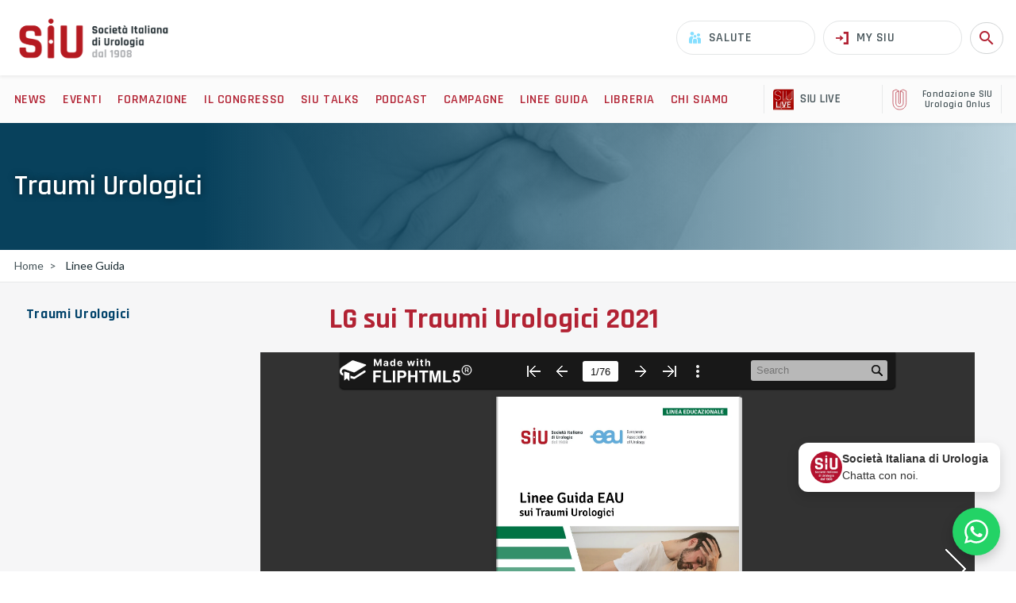

--- FILE ---
content_type: text/html; charset=utf-8
request_url: https://siu.it/lg-sui-traumi-urologici-2021
body_size: 12875
content:
<!doctype html>
<html lang="it">
<head>
  <script src="https://kit.fontawesome.com/5242d4ae45.js" crossorigin="anonymous"></script>

  <meta charset="utf-8">
    <meta http-equiv="X-UA-Compatible" content="IE=edge">
    <meta name="viewport" content="width=device-width, initial-scale=1, maximum-scale=1">
    <meta name="csrf-token" content="Gmk5MRZXguZpEvz1uo7aJAmkAlWNnT86YNFOWBRL">

    <meta name="maps-api-key" content="AIzaSyBpVCrNMpOxlAFkcu7f_ns3B90sTtsrRPg">

    
   
  <link href="
https://cdn.jsdelivr.net/npm/@splidejs/splide@4.1.4/dist/css/splide.min.css
" rel="stylesheet">
  <script src="
https://cdn.jsdelivr.net/npm/lightbox2@2.11.4/dist/js/lightbox.min.js
"></script>
  <link href="
https://cdn.jsdelivr.net/npm/lightbox2@2.11.4/dist/css/lightbox.min.css
" rel="stylesheet">
            
<title>LG sui Traumi Urologici 2021 - SIU</title>
<meta name="title" content="LG sui Traumi Urologici 2021 - SIU" />
<meta property="og:title" content="LG sui Traumi Urologici 2021 - SIU" />
<meta name="twitter:title" content="LG sui Traumi Urologici 2021 - SIU" />
        

<meta name="locale" content="it_IT" />
<meta property="og:locale" content="it_IT" />

        
        <meta name="keywords" content="">
        

<meta name="site_name" content="SIU - Società Italiana di Urologia" />
<meta property="og:site_name" content="SIU - Società Italiana di Urologia" />

        

<meta name="type" content="article" />
<meta property="og:type" content="article" />

        

<meta name="url" content="https://siu.it/lg-sui-traumi-urologici-2021" />
<meta property="og:url" content="https://siu.it/lg-sui-traumi-urologici-2021" />

        
<link rel="image_src" href="https://d3um031v5aqm8y.cloudfront.net/media/3/linee-guida/lg-non-oncologiche/non-oncologiche-bn.jpg" />
<meta name="image" content="https://d3um031v5aqm8y.cloudfront.net/media/3/linee-guida/lg-non-oncologiche/non-oncologiche-bn.jpg" />
<meta property="og:image" content="https://d3um031v5aqm8y.cloudfront.net/media/3/linee-guida/lg-non-oncologiche/non-oncologiche-bn.jpg" />
<meta name="twitter:image" content="https://d3um031v5aqm8y.cloudfront.net/media/3/linee-guida/lg-non-oncologiche/non-oncologiche-bn.jpg" />
        
    
    <link rel="shortcut icon" type="image/x-icon" href="/favicon.ico"/>
    <style>
      @media screen and (min-width: 1024px) {
.home-slider-mobile {
display: none !important}
}

/* START - Set text color to white and background color to a shade of teal */
@media screen and (max-width: 720px) {
        .countdown-container {
          flex-direction: column !important;
          margin-left: 0px !important;
        }
        .countdown {
          margin-top: 30px !important;
          margin-bottom: -20px !important;
        }
        .slider__slide__text {
          margin-left: 60px !important;
        }

        .slider-text-banner {
          margin: 0 auto !important;
          margin-top: 25px !important;
          min-width: unset !important;
          margin-left: 11.11111111% !important;
        }
      }
/* END - Set text color to white and background color to a shade of teal */

/* INIZIO - Sistemare bottoni sezione "Per gli urologi" in homepage su mobile */
.siu__permedici__copy h2 {
padding: 9px 0 !important;
margin-bottom: 10px !important
}

@media screen and (max-width: 720px) {
.siu__permedici__copy h2 {
margin-bottom: 10px !important
}
}
/* FINE - Sistemare bottoni sezione "Per gli urologi" in homepage su mobile */

/* INIZIO - Aumentare l'interlinea nella pagina SIU Live */
.siu__section__title {
line-height: 33px !important;
font-weight: bold !important;
}
/* FINE - Aumentare l'interlinea nella pagina SIU Live */

.news__list__wrapper .siu__single__news__copy  {display:none !important}

@media screen and (max-width: 1023px) {
.glider .slider__slide__text--container>div {
line-height: 30px !important;
}
}

/* INIZIO - CSS per pagina ROB-IT */
.sel-candidati-corsi {
  display: flex;
  flex-direction: row;
  flex-wrap: wrap;
  align-items: center;
  justify-content: center;
  margin: auto;
  max-width: 900px;
  gap: 20px;
}

.sel-candidati-corsi img {
  max-width: 350px;
}

/* RESPONSIVE SMARTPHONE */
@media (max-width: 480px) {
  .sel-candidati-corsi img {
    width: 100%;
    max-width: 350px;
  }
}
/* FINE - CSS per pagina ROB-IT */

@media screen and (max-width: 721px) {
.centopercentodesktop {
display: none !important;
}
}

@media screen and (min-width: 720px) {
.centopercentomobile {
display: none !important;
}
}

.programma-scientifico .siu__section__title {
font-weight: bold;
color: #b22233;
}

.premi-congresso__copy {
display: none !important;
}

/* START - BANDONE SCARICA BROCHURE SU PAGINA MOVEMBER 2023 */
/* BANNER APP */
.section-1-movember2023 {
  display: flex;
  justify-content: center;
  align-items: center;
  align-content: center;
  margin: auto;
  gap: 10px;
  background-color: #def3f6;
  padding: 10px;
  border-radius: 20px;
}
@media (max-width: 350px) {
  .section-1-movember2023 {
    flex-direction: column;
  }
}
.col-left {
  flex-grow: 2;
}
.col-left img {
  width: 100%;
}
.col-right {
  display: flex;
  flex-direction: column;
  gap: 10px;
}
.col-right img {
  width: 100%;
}

/* BANNER BROCHURE */
.section-2-movember2023 {
  background-image: url("https://d3um031v5aqm8y.cloudfront.net/media/20/movember-2023/background.jpg");
  background-size: cover;
  background-position: center;
  padding: 50px 0;
  display: flex;
  flex-direction: column;
  justify-content: center;
  align-items: center;
  margin: 50px 0;
  gap: 30px;
  border-radius: 20px;
}

.section-2-movember2023 img {
  width: 80%;
  max-width: 300px;
}

.section-2-movember2023 a {
  padding: 10px 15px;
  font-family: Rajdhani, sans-serif;
  font-weight: bold;
  color: white;
  text-decoration: none;
  text-transform: uppercase;
  font-size: 20px;
  background: #b22233;
  border-radius: 10px;
  display: flex;
  flex-direction: row;
  gap: 10px;
  align-content: center;
  align-items: center;
  justify-content: center;
}

.section-2-movember2023 svg {
  width: 25px;
}

/* BANNER SIU RISPONDE */
.section-3-movember2023 {
  background-image: url("https://d3um031v5aqm8y.cloudfront.net/media/20/movember-2023/siurispondesfondo.jpg");
  background-size: cover;
  background-position: center;
  padding: 50px 0;
  display: flex;
  flex-direction: column;
  justify-content: center;
  align-items: center;
  margin: 50px 0;
  gap: 10px;
  border-radius: 20px;
}

.section-3-movember2023 p {
  font-family: Rajdhani, sans-serif;
  color: white;
  font-size: 18px;
  max-width: 400px;
  text-align: center;
  padding: 0px 20px;
}

.section-3-movember2023 img {
  width: 80%;
  max-width: 300px;
}

.section-3-movember2023 a {
  padding: 10px 15px;
  font-family: Rajdhani, sans-serif;
  font-weight: bold;
  color: white;
  text-decoration: none;
  text-transform: uppercase;
  font-size: 20px;
  background: #b22233;
  border-radius: 10px;
  display: flex;
  flex-direction: row;
  gap: 10px;
  align-content: center;
  align-items: center;
  justify-content: center;
}

/* END - BANDONE SCARICA BROCHURE SU PAGINA MOVEMBER 2023 */


/* INIZIO - MODIFICHE STILISTICHE PAGINA SIU LIVE 2024 */
.programma-scientifico .title-image-cta {
display: none;
}

/* FINE - MODIFICHE STILISTICHE PAGINA SIU LIVE 2024 */

/* INIZIO - TITOLO DELLE NEWS IN GRASSETTO */
.siu__single__news--detail .siu__single__news__title h1 {
font-weight: bold;
}
/* FINE - TITOLO DELLE NEWS IN GRASSETTO */

/* INIZIO - SISTEMAZIONE SPAZI E STILE PAGINE CUSTOM */
.siu__container__withsidebar > div > article {
padding-bottom: 80px !important;
}

.page-custom article .siu__section__title {
margin-bottom: 20px;
}

.page-custom article .page-components {
padding: 0 !important;
}
/* FINE - SISTEMAZIONE SPAZI E STILE PAGINE CUSTOM */

/* INIZIO - SISTEMAZIONE COLORE TITOLO E COLONNE SIU LIVE OPERATORI E CENTRI */
.siu-live-centri__centro {
flex-grow: 0 !important;
}
.title-copy-cta .siu__section__title {
color: rgb(178, 34, 51);
}
/* FINE - SISTEMAZIONE COLORE TITOLO E COLONNE SIU LIVE OPERATORI E CENTRI */

/* INIZIO - TITOLO DEI CORSI IN GRASSETTO */
.siu__single__news--formazione.siu__single__news--detail.siu__single__news--event .siu__single__news__title h1 {
font-weight: bold !important;
}
/* FINE - TITOLO DEI CORSI IN GRASSETTO */

/* INIZIO - MARGINE SOPRA NEI TESTI */
.siu__single__news__copy p {
    margin-top: 0.5em !important;
}

/* INIZIO - MARGINE SOPRA NEI TESTI */
.siu__section__title {
    color: #b22233 !important;
}
/* FINE - MARGINE SOPRA NEI TESTI */

/* INIZIO - PULSANTI IMMAGINE INLINE */
.pulsantisiu {
    display: flex;
    width: 70%;
    margin-top: 10px;
}

@media screen and (max-width: 720px) {
.pulsantisiu {
width: 100%;
}
}
/* FINE - PULSANTI IMMAGINE INLINE */

.page-component--text_html iframe, .glossario__definition__text iframe, .page-component--accordion .glossario__definition iframe, .siu__single__news__copy iframe, .ckeditor-copy iframe, .pagamenti__payment-method iframe, .pdf-download iframe {
height: revert-layer !important;
}

.braintree-form__hosted-field iframe {
height: 100% !important;
}

/* INIZIO - TITOLO CORSO CON SPAZIO GIUSTO TRA RIGHE SU MOBILE */
@media screen and (max-width: 1023px) {
.pageheader__title {
line-height: 1 !important;
}
}
/* FINE - TITOLO CORSO CON SPAZIO GIUSTO TRA RIGHE SU MOBILE */

/* INIZIO - SISTEMAZIONE SPAZIO SECONO TEST DEL BANNER SOTTO SLIDERONE */
.abstract-banner h3 {
    margin-top: -5px !important;
}
/* FINE - SISTEMAZIONE SPAZIO SECONO TEST DEL BANNER SOTTO SLIDERONE */

/* INIZIO - SISTEMAZIONE ICONA CERCA SU MOBILE */
@media screen and (max-width: 1023px) {
.siu__mobile__menu .mobile__menu__section--search .material-icons {
margin-right: 0px !important;
}
}
/* FINE - SISTEMAZIONE ICONA CERCA SU MOBILE */


/* INIZIO - SISTEMAZIONE PULSANTI PAGINA INTRO SIU TALKS */
  .choise-wrapper {
    display: flex;
    flex-direction: row;
    flex-wrap: wrap;
    align-items: center;
    justify-content: center;
    margin: auto;
    max-width: 1005px;
    gap: 20px;
    margin: 50px auto;
  }

  .choise-wrapper img {
    max-width: 350px;
    border-radius: 15px;
    transition: all .2s ease;
  }
  .choise-wrapper img:hover {
    transform: scale(1.02);
  }

  @media (max-width: 480px) {
    .choise-wrapper img {
      max-width: 90%;
    }
  }
/* FINE - SISTEMAZIONE PULSANTI PAGINA INTRO SIU TALKS */

/* INIZIO - SISTEMAZIONE DUE SPONSOR AFFIANCATI */
        .immagini-container {
            display: flex;
    flex-direction: row;
    flex-wrap: nowrap;
    align-items: center;
    justify-content: center;
    margin: auto;
    max-width: 500px;
    gap: 20px;
    margin: 20px auto;
        }

        .immagini-container img {
            display: block;
            margin-left: auto;
            margin-right: auto;
            max-width: 200px;
        }

  @media screen and (max-width: 480px) {
        .immagini-container {
    flex-direction: column;
    }
}
/* FINE - SISTEMAZIONE DUE SPONSOR AFFIANCATI */

/* INIZIO - SISTEMAZIONE PULSANTI PAGINA ORIZZONTI */
  .pulsanti-orizzonti {
    display: flex;
    flex-direction: row;
    flex-wrap: wrap;
    align-items: center;
    justify-content: center;
    margin: auto;
    max-width: 1005px;
    gap: 20px;
    margin: 20px auto;
  }

  .pulsanti-orizzonti img {
    max-width: 250px;
    border-radius: 15px;
    transition: all .2s ease;
  }
  .pulsanti-orizzonti img:hover {
    transform: scale(1.02);
  }

  @media (max-width: 480px) {
    .pulsanti-orizzonti img {
      max-width: 90%;
    }
  }
/* FINE - SISTEMAZIONE PULSANTI PAGINA ORIZZONTI */

/* INIZIO - SISTEMAZIONE PULSANTI PAGINA ORIZZONTINEWS */
  .pulsanti-orizzontinews {
    display: flex;
    flex-direction: row;
    flex-wrap: wrap;
    align-items: center;
    justify-content: center;
    margin: auto;
    max-width: 1005px;
    gap: 20px;
    margin: 20px auto;
  }

  .pulsanti-orizzontinews img {
    max-width: 130px;
    border-radius: 15px;
    transition: all .2s ease;
  }
  .pulsanti-orizzontinews img:hover {
    transform: scale(1.02);
  }

  @media (max-width: 480px) {
    .pulsanti-orizzontinews img {
      max-width: 90%;
    }
  }
/* FINE - SISTEMAZIONE PULSANTI PAGINA ORIZZONTINEWS */

/* INIZIO - SISTEMAZIONE PULSANTE CTA CONGRESSO */
.specifichecongresso__copy .siu__cta[data-color=red] {
margin-top: 35px !important;
width: 100%;
/* FINE - SISTEMAZIONE PULSANTE CTA CONGRESSO */
}

/* INIZIO - SISTEMAZIONI GRAFICHE CARD MYSIU E SALUTE */
.salute-card__text__listlink {
display: none !important;
}

/* INIZIO - SISTEMAZIONI GRAFICHE CARD MYSIU E SALUTE */
.salute-card__text__copy {
margin-bottom: 10px !important;
}
/* FINE - SISTEMAZIONI GRAFICHE CARD MYSIU E SALUTE */

/* INIZIO - SISTEMAZIONE HASHTAG ARCHIVI */
.news__list__grid__element .capped {
display: none;
}
/* FINE - SISTEMAZIONE HASHTAG ARCHIVI */

/* INIZIO - PULSANTI PODCAST PAGINA PODCAST */
.podcast-buttons {
  display: flex;
  flex-wrap: wrap;
    margin-top: 10px;
    column-gap: 10px;
  justify-content: space-between;
}

.podcast-buttons a {
  flex: 1 1 22%; /* Adjust the percentage to control the width of the buttons */
  margin-bottom: 20px;
}

.podcast-buttons a img {
  width: 100%;
}

@media (max-width: 768px) {
  .podcast-buttons a {
    flex: 1 1 100%;
  }
}
/* FINE - PULSANTI PODCAST PAGINA PODCAST */

/* INIZIO - Stile per i pulsanti nella pagina Podcast*/
.button-container {
  display: none; /* Nascondi di default */
  text-align: center;
  margin-top: 30px;
}

.button-container button {
  background: linear-gradient(270deg, #D94762 0%, #B22233 100%);
  color: white; /* Colore del testo */
  border: none; /* Nessun bordo */
  padding: 10px;
  margin: 5px 0;
  width: 100%;
  font-weight: bold;
  border-radius: 100px;
  padding: 10px 0;
  justify-content: center;
  text-transform: uppercase;
  text-align: center;
  font-family: "Rajdhani", sans-serif;
  font-size: 1rem;
  letter-spacing: 0.035em;
}

.button-container button a {
    color: #fff !important;
}

/* Mostra la container dei pulsanti solo su dispositivi mobili */
@media screen and (max-width: 767px) {
  .button-container {
    display: block;
    margin-top: 30px;
  }
}
/* FINE - Stile per i pulsanti nella pagina Podcast*/

/* INIZIO - Stile pulsante Torna in Home su pagina errore*/
.error-page .siu__cta {
height: 45px !important;
line-height: 25px !important;
}
/* FINE - Stile pulsante Torna in Home su pagina errore*/


/* INIZIO - Togliere data Congresso */
.congressoheader__dates {
display: none !important;
}
/* FINE - Togliere data Congresso */


/* IMMAGINE VISIBILE SOLO SU DESKTOP E TABLET */
.mobile-image {
    display: none;
}

@media (max-width: 768px) {
    /* Nascondi l'immagine desktop su schermi piccoli (mobile) */
    .desktop-image {
        display: none;
    }

/* IMMAGINE VISIBILE SOLO SU MOBILE */
    .mobile-image {
        display: block;
    }
}

/* INIZIO - MODIFICHE STILE PREMI CONGRESSO */
.premi-congresso__list__abstract__title {
margin-top: 10px;
}

.premi-congresso__list__abstract {
margin-bottom: 10px;
}

.premi-congresso__list__winner--data span:first-child {
min-width: 1px !important;
}

@media (max-width: 1023px) {
.premi-congresso__list__winner--data {
display: block !important;
}
}
/* FINE - MODIFICHE STILE PREMI CONGRESSO */

/* INIZIO - ELIMINAZIONE LOGO SIU LIVE DENTRO PAGINA SIU LIVE */
.siu__congressoheader__container--siulive .siu__congressoheader { 
background: none !important;
}
/* FINE - ELIMINAZIONE LOGO SIU LIVE DENTRO PAGINA SIU LIVE */


/* INIZIO - ELIMINAZIONE CONTEGGIO TOTALI DA PAGINA ROASTER */
div.dataTables_info {
display: none;
}
/* FINE - ELIMINAZIONE CONTEGGIO TOTALI DA PAGINA ROASTER */

/* INIZIO - CSS PER PULSANTE CHAT WHATSAPP */
    /* Pulsante WhatsApp */
    #whatsapp-button {
      border-radius: 50%;
      background-color: #23D366;
      cursor: pointer;
      height: 60px;
      width: 60px;
      position: fixed;
      right: 20px;
      bottom: 20px;
      z-index: 9999;
      display: flex;
      align-items: center;
      justify-content: center;
      box-shadow: 0 6px 15px rgba(0,0,0,0.2);
      transition: all 0.2s ease;
    }
    #whatsapp-button:hover {
      transform: scale(1.05);
      box-shadow: 0 8px 20px rgba(0,0,0,0.3);
    }
    #whatsapp-button svg {
      width: 30px;
      height: 30px;
    }

    /* Card medico */
    .doctor-bubble {
      display: flex;
      align-items: center;
      gap: 10px;
      background-color: #ffffff;
      border-radius: 12px;
      padding: 10px 15px;
      position: fixed;
      right: 20px;
      bottom: 100px;
      z-index: 9999;
      box-shadow: 0 6px 15px rgba(0,0,0,0.15);
      font-family: sans-serif;
      font-size: 14px;
      color: #333;
      animation: fadeOut 0.7s ease forwards;
      animation-delay: 60s; /* sparisce dopo 6s */
    }

    .doctor-avatar {
      width: 40px;
      height: 40px;
      border-radius: 50%;
      object-fit: cover;
    }

    /* Animazione sparizione */
    @keyframes fadeOut {
      to { opacity: 0; visibility: hidden; }
    }
/* FINE - CSS PER PULSANTE CHAT WHATSAPP */



.swiper .swiper-button-next {
display: none !important;
}

.swiper .swiper-button-prev {
display: none !important;
}
    </style>
    <link rel="preload" as="style" href="https://siu.it/build/assets/app-uAOSzTbu.css" /><link rel="stylesheet" href="https://siu.it/build/assets/app-uAOSzTbu.css" data-navigate-track="reload" />
            <script src="https://cdn.jwplayer.com/libraries/ZH40GfJm.js"></script>
    <link href="https://cdn.datatables.net/1.10.16/css/jquery.dataTables.min.css" rel="stylesheet">
    <link href="https://cdn.datatables.net/1.10.19/css/dataTables.bootstrap4.min.css" rel="stylesheet">
    <script src="https://ajax.googleapis.com/ajax/libs/jquery/1.9.1/jquery.js"></script>
    <script src="https://cdnjs.cloudflare.com/ajax/libs/jquery-validate/1.19.0/jquery.validate.js"></script>
    <script src="https://cdn.datatables.net/1.10.16/js/jquery.dataTables.min.js"></script>
    <script src="https://stackpath.bootstrapcdn.com/bootstrap/4.1.3/js/bootstrap.min.js"></script>
    <script src="https://cdn.datatables.net/1.10.19/js/dataTables.bootstrap4.min.js"></script>

    <script>
      $(document).ready(function() {
        $.noConflict();
        $('#active-users').DataTable( {
          "language": {
            "url": "//cdn.datatables.net/plug-ins/9dcbecd42ad/i18n/Italian.json"
          },
          "searching": false
        } );

        /*
                */

      } );
    </script>
    <style>
      li.paginate_button.page-item a {
        color: red !important;
      }

      .dataTables_wrapper .dataTables_paginate .paginate_button:hover {
        background: unset !important;
        background-color: unset !important;
      }
    </style>
    <link
            href="https://siu.it/css/filament/forms/forms.css?v=3.3.47.0"
            rel="stylesheet"
            data-navigate-track
        />
                <link
            href="https://siu.it/css/filament/support/support.css?v=3.3.47.0"
            rel="stylesheet"
            data-navigate-track
        />
    
<style>
    :root {
         --danger-50:254, 242, 242;  --danger-100:254, 226, 226;  --danger-200:254, 202, 202;  --danger-300:252, 165, 165;  --danger-400:248, 113, 113;  --danger-500:239, 68, 68;  --danger-600:220, 38, 38;  --danger-700:185, 28, 28;  --danger-800:153, 27, 27;  --danger-900:127, 29, 29;  --danger-950:69, 10, 10;  --gray-50:250, 250, 250;  --gray-100:244, 244, 245;  --gray-200:228, 228, 231;  --gray-300:212, 212, 216;  --gray-400:161, 161, 170;  --gray-500:113, 113, 122;  --gray-600:82, 82, 91;  --gray-700:63, 63, 70;  --gray-800:39, 39, 42;  --gray-900:24, 24, 27;  --gray-950:9, 9, 11;  --info-50:239, 246, 255;  --info-100:219, 234, 254;  --info-200:191, 219, 254;  --info-300:147, 197, 253;  --info-400:96, 165, 250;  --info-500:59, 130, 246;  --info-600:37, 99, 235;  --info-700:29, 78, 216;  --info-800:30, 64, 175;  --info-900:30, 58, 138;  --info-950:23, 37, 84;  --primary-50:17, 3, 5;  --primary-100:35, 6, 10;  --primary-200:71, 13, 20;  --primary-300:106, 20, 30;  --primary-400:142, 27, 40;  --primary-500:178, 34, 51;  --primary-600:213, 40, 61;  --primary-700:249, 47, 71;  --primary-800:255, 54, 81;  --primary-900:255, 61, 91;  --primary-950:255, 64, 96;  --success-50:240, 253, 244;  --success-100:220, 252, 231;  --success-200:187, 247, 208;  --success-300:134, 239, 172;  --success-400:74, 222, 128;  --success-500:34, 197, 94;  --success-600:22, 163, 74;  --success-700:21, 128, 61;  --success-800:22, 101, 52;  --success-900:20, 83, 45;  --success-950:5, 46, 22;  --warning-50:255, 251, 235;  --warning-100:254, 243, 199;  --warning-200:253, 230, 138;  --warning-300:252, 211, 77;  --warning-400:251, 191, 36;  --warning-500:245, 158, 11;  --warning-600:217, 119, 6;  --warning-700:180, 83, 9;  --warning-800:146, 64, 14;  --warning-900:120, 53, 15;  --warning-950:69, 26, 3;     }
</style>
    <link rel="preload" as="style" href="https://siu.it/build/assets/app_new-Co-ix8TL.css" /><link rel="stylesheet" href="https://siu.it/build/assets/app_new-Co-ix8TL.css" data-navigate-track="reload" />
<!-- Livewire Styles --><style >[wire\:loading][wire\:loading], [wire\:loading\.delay][wire\:loading\.delay], [wire\:loading\.inline-block][wire\:loading\.inline-block], [wire\:loading\.inline][wire\:loading\.inline], [wire\:loading\.block][wire\:loading\.block], [wire\:loading\.flex][wire\:loading\.flex], [wire\:loading\.table][wire\:loading\.table], [wire\:loading\.grid][wire\:loading\.grid], [wire\:loading\.inline-flex][wire\:loading\.inline-flex] {display: none;}[wire\:loading\.delay\.none][wire\:loading\.delay\.none], [wire\:loading\.delay\.shortest][wire\:loading\.delay\.shortest], [wire\:loading\.delay\.shorter][wire\:loading\.delay\.shorter], [wire\:loading\.delay\.short][wire\:loading\.delay\.short], [wire\:loading\.delay\.default][wire\:loading\.delay\.default], [wire\:loading\.delay\.long][wire\:loading\.delay\.long], [wire\:loading\.delay\.longer][wire\:loading\.delay\.longer], [wire\:loading\.delay\.longest][wire\:loading\.delay\.longest] {display: none;}[wire\:offline][wire\:offline] {display: none;}[wire\:dirty]:not(textarea):not(input):not(select) {display: none;}:root {--livewire-progress-bar-color: #2299dd;}[x-cloak] {display: none !important;}[wire\:cloak] {display: none !important;}dialog#livewire-error::backdrop {background-color: rgba(0, 0, 0, .6);}</style>
</head>

<body class=" subpage page-custom ">
<div wire:snapshot="{&quot;data&quot;:{&quot;isFilamentNotificationsComponent&quot;:true,&quot;notifications&quot;:[[],{&quot;class&quot;:&quot;Filament\\Notifications\\Collection&quot;,&quot;s&quot;:&quot;wrbl&quot;}]},&quot;memo&quot;:{&quot;id&quot;:&quot;NYtnVLq1dfRGquu7ZgQk&quot;,&quot;name&quot;:&quot;notifications&quot;,&quot;path&quot;:&quot;lg-sui-traumi-urologici-2021&quot;,&quot;method&quot;:&quot;GET&quot;,&quot;release&quot;:&quot;a-a-a&quot;,&quot;children&quot;:[],&quot;scripts&quot;:[],&quot;assets&quot;:[],&quot;errors&quot;:[],&quot;locale&quot;:&quot;it&quot;},&quot;checksum&quot;:&quot;b314dbe8c2f12ff41eae507a06a8898dbd17662808dc5cea2d8c6fb7a3fed8f3&quot;}" wire:effects="{&quot;listeners&quot;:[&quot;notificationsSent&quot;,&quot;notificationSent&quot;,&quot;notificationClosed&quot;]}" wire:id="NYtnVLq1dfRGquu7ZgQk">
    <div
        class="fi-no pointer-events-none fixed inset-4 z-50 mx-auto flex gap-3 items-end flex-col-reverse justify-end"
        role="status"
    >
        <!--[if BLOCK]><![endif]--><!--[if ENDBLOCK]><![endif]-->    </div>

    <!--[if BLOCK]><![endif]--><!--[if ENDBLOCK]><![endif]--></div>
<div wire:snapshot="{&quot;data&quot;:{&quot;activeComponent&quot;:null,&quot;components&quot;:[[],{&quot;s&quot;:&quot;arr&quot;}]},&quot;memo&quot;:{&quot;id&quot;:&quot;n1gBu6cxJ7xwzMG5VdyI&quot;,&quot;name&quot;:&quot;livewire-ui-modal&quot;,&quot;path&quot;:&quot;lg-sui-traumi-urologici-2021&quot;,&quot;method&quot;:&quot;GET&quot;,&quot;release&quot;:&quot;a-a-a&quot;,&quot;children&quot;:[],&quot;scripts&quot;:[],&quot;assets&quot;:[],&quot;errors&quot;:[],&quot;locale&quot;:&quot;it&quot;},&quot;checksum&quot;:&quot;4a1dae74c9b11f45ad20e777f1ca9a244820aedd029f08647cfd6841e4474580&quot;}" wire:effects="{&quot;listeners&quot;:[&quot;openModal&quot;,&quot;destroyComponent&quot;]}" wire:id="n1gBu6cxJ7xwzMG5VdyI">
    <!--[if BLOCK]><![endif]-->        <script>(()=>{var t,e={646:()=>{function t(t){return function(t){if(Array.isArray(t))return e(t)}(t)||function(t){if("undefined"!=typeof Symbol&&null!=t[Symbol.iterator]||null!=t["@@iterator"])return Array.from(t)}(t)||function(t,o){if(t){if("string"==typeof t)return e(t,o);var n={}.toString.call(t).slice(8,-1);return"Object"===n&&t.constructor&&(n=t.constructor.name),"Map"===n||"Set"===n?Array.from(t):"Arguments"===n||/^(?:Ui|I)nt(?:8|16|32)(?:Clamped)?Array$/.test(n)?e(t,o):void 0}}(t)||function(){throw new TypeError("Invalid attempt to spread non-iterable instance.\nIn order to be iterable, non-array objects must have a [Symbol.iterator]() method.")}()}function e(t,e){(null==e||e>t.length)&&(e=t.length);for(var o=0,n=Array(e);o<e;o++)n[o]=t[o];return n}window.LivewireUIModal=function(){return{show:!1,showActiveComponent:!0,activeComponent:!1,componentHistory:[],modalWidth:null,listeners:[],getActiveComponentModalAttribute:function(t){if(void 0!==this.$wire.get("components")[this.activeComponent])return this.$wire.get("components")[this.activeComponent].modalAttributes[t]},closeModalOnEscape:function(t){if(!1!==this.getActiveComponentModalAttribute("closeOnEscape")&&this.closingModal("closingModalOnEscape")){var e=!0===this.getActiveComponentModalAttribute("closeOnEscapeIsForceful");this.closeModal(e)}},closeModalOnClickAway:function(t){!1!==this.getActiveComponentModalAttribute("closeOnClickAway")&&this.closingModal("closingModalOnClickAway")&&this.closeModal(!0)},closingModal:function(t){var e=this.$wire.get("components")[this.activeComponent].name,o={id:this.activeComponent,closing:!0};return Livewire.dispatchTo(e,t,o),o.closing},closeModal:function(){var t=arguments.length>0&&void 0!==arguments[0]&&arguments[0],e=arguments.length>1&&void 0!==arguments[1]?arguments[1]:0,o=arguments.length>2&&void 0!==arguments[2]&&arguments[2];if(!1!==this.show){if(!0===this.getActiveComponentModalAttribute("dispatchCloseEvent")){var n=this.$wire.get("components")[this.activeComponent].name;Livewire.dispatch("modalClosed",{name:n})}if(!0===this.getActiveComponentModalAttribute("destroyOnClose")&&Livewire.dispatch("destroyComponent",{id:this.activeComponent}),e>0)for(var i=0;i<e;i++){if(o){var s=this.componentHistory[this.componentHistory.length-1];Livewire.dispatch("destroyComponent",{id:s})}this.componentHistory.pop()}var r=this.componentHistory.pop();r&&!t&&r?this.setActiveModalComponent(r,!0):this.setShowPropertyTo(!1)}},setActiveModalComponent:function(t){var e=this,o=arguments.length>1&&void 0!==arguments[1]&&arguments[1];if(this.setShowPropertyTo(!0),this.activeComponent!==t){!1!==this.activeComponent&&!1===o&&this.componentHistory.push(this.activeComponent);var n=50;!1===this.activeComponent?(this.activeComponent=t,this.showActiveComponent=!0,this.modalWidth=this.getActiveComponentModalAttribute("maxWidthClass")):(this.showActiveComponent=!1,n=400,setTimeout((function(){e.activeComponent=t,e.showActiveComponent=!0,e.modalWidth=e.getActiveComponentModalAttribute("maxWidthClass")}),300)),this.$nextTick((function(){var o,i=null===(o=e.$refs[t])||void 0===o?void 0:o.querySelector("[autofocus]");i&&setTimeout((function(){i.focus()}),n)}))}},focusables:function(){return t(this.$el.querySelectorAll("a, button, input:not([type='hidden']), textarea, select, details, [tabindex]:not([tabindex='-1'])")).filter((function(t){return!t.hasAttribute("disabled")}))},firstFocusable:function(){return this.focusables()[0]},lastFocusable:function(){return this.focusables().slice(-1)[0]},nextFocusable:function(){return this.focusables()[this.nextFocusableIndex()]||this.firstFocusable()},prevFocusable:function(){return this.focusables()[this.prevFocusableIndex()]||this.lastFocusable()},nextFocusableIndex:function(){return(this.focusables().indexOf(document.activeElement)+1)%(this.focusables().length+1)},prevFocusableIndex:function(){return Math.max(0,this.focusables().indexOf(document.activeElement))-1},setShowPropertyTo:function(t){var e=this;this.show=t,t?document.body.classList.add("overflow-y-hidden"):(document.body.classList.remove("overflow-y-hidden"),setTimeout((function(){e.activeComponent=!1,e.$wire.resetState()}),300))},init:function(){var t=this;this.modalWidth=this.getActiveComponentModalAttribute("maxWidthClass"),this.listeners.push(Livewire.on("closeModal",(function(e){var o,n,i;t.closeModal(null!==(o=null==e?void 0:e.force)&&void 0!==o&&o,null!==(n=null==e?void 0:e.skipPreviousModals)&&void 0!==n?n:0,null!==(i=null==e?void 0:e.destroySkipped)&&void 0!==i&&i)}))),this.listeners.push(Livewire.on("activeModalComponentChanged",(function(e){var o=e.id;t.setActiveModalComponent(o)})))},destroy:function(){this.listeners.forEach((function(t){t()}))}}}},761:()=>{}},o={};function n(t){var i=o[t];if(void 0!==i)return i.exports;var s=o[t]={exports:{}};return e[t](s,s.exports,n),s.exports}n.m=e,t=[],n.O=(e,o,i,s)=>{if(!o){var r=1/0;for(u=0;u<t.length;u++){for(var[o,i,s]=t[u],a=!0,c=0;c<o.length;c++)(!1&s||r>=s)&&Object.keys(n.O).every((t=>n.O[t](o[c])))?o.splice(c--,1):(a=!1,s<r&&(r=s));if(a){t.splice(u--,1);var l=i();void 0!==l&&(e=l)}}return e}s=s||0;for(var u=t.length;u>0&&t[u-1][2]>s;u--)t[u]=t[u-1];t[u]=[o,i,s]},n.o=(t,e)=>Object.prototype.hasOwnProperty.call(t,e),(()=>{var t={931:0,994:0};n.O.j=e=>0===t[e];var e=(e,o)=>{var i,s,[r,a,c]=o,l=0;if(r.some((e=>0!==t[e]))){for(i in a)n.o(a,i)&&(n.m[i]=a[i]);if(c)var u=c(n)}for(e&&e(o);l<r.length;l++)s=r[l],n.o(t,s)&&t[s]&&t[s][0](),t[s]=0;return n.O(u)},o=self.webpackChunk=self.webpackChunk||[];o.forEach(e.bind(null,0)),o.push=e.bind(null,o.push.bind(o))})(),n.O(void 0,[994],(()=>n(646)));var i=n.O(void 0,[994],(()=>n(761)));i=n.O(i)})();</script>
    <!--[if ENDBLOCK]><![endif]-->    <!--[if BLOCK]><![endif]--><!--[if ENDBLOCK]><![endif]-->
    <div
            x-data="LivewireUIModal()"
            x-on:close.stop="setShowPropertyTo(false)"
            x-on:keydown.escape.window="closeModalOnEscape()"
            x-show="show"
            class="fixed inset-0 z-[100] overflow-y-auto"
            style="display: none;"
    >
        <div class="flex items-end justify-center min-h-screen px-4 pt-4 pb-10 text-center sm:block sm:p-0">
            <div
                    x-show="show"
                    x-on:click="closeModalOnClickAway()"
                    x-transition:enter="ease-out duration-300"
                    x-transition:enter-start="opacity-0"
                    x-transition:enter-end="opacity-100"
                    x-transition:leave="ease-in duration-200"
                    x-transition:leave-start="opacity-100"
                    x-transition:leave-end="opacity-0"
                    class="fixed inset-0 transition-all transform"
            >
                <div class="absolute inset-0 bg-gray-500 opacity-75"></div>
            </div>

            <span class="hidden sm:inline-block sm:align-middle sm:h-screen" aria-hidden="true">&#8203;</span>

            <div
                    x-show="show && showActiveComponent"
                    x-transition:enter="ease-out duration-300"
                    x-transition:enter-start="opacity-0 translate-y-4 sm:translate-y-0 sm:scale-95"
                    x-transition:enter-end="opacity-100 translate-y-0 sm:scale-100"
                    x-transition:leave="ease-in duration-200"
                    x-transition:leave-start="opacity-100 translate-y-0 sm:scale-100"
                    x-transition:leave-end="opacity-0 translate-y-4 sm:translate-y-0 sm:scale-95"
                    x-bind:class="modalWidth"
                    class="inline-block w-full align-bottom bg-white rounded-lg text-left shadow-xl transform transition-all sm:my-8 sm:align-middle sm:w-full"
                    id="modal-container"
                    x-trap.noscroll.inert="show && showActiveComponent"
                    aria-modal="true"
            >
                <!--[if BLOCK]><![endif]-->                <!--[if ENDBLOCK]><![endif]-->            </div>
        </div>
    </div>
</div>
<script>
        window.filamentData = []    </script>

            
            <script
                src="https://siu.it/js/filament/notifications/notifications.js?v=3.3.47.0"
                
                
                
                
                
                
            ></script>
        
                
            <script
                src="https://siu.it/js/filament/support/support.js?v=3.3.47.0"
                
                
                
                
                
                
            ></script>
        
    
<style>
    :root {
            }
</style>
<link rel="modulepreload" as="script" href="https://siu.it/build/assets/app_new-D0MLRLTw.js" /><script type="module" src="https://siu.it/build/assets/app_new-D0MLRLTw.js" data-navigate-track="reload"></script>
<div class="preloader" id="preloader" ></div>

<div class="siu__container" id="siu-app" style="visibility:hidden;">
    <div class="grid-overwrap siu__header__container pinned">
    <div class="siu__header">
        <a class="header__logo-container" href="/">
                      <img style="width: 200px; padding-top: 10px" src="https://d3um031v5aqm8y.cloudfront.net/media/20/logo/logo-rosso.png" alt="siu logo" class="header__logo--desktop">
            <img style="margin-top: -10px" src="https://d3um031v5aqm8y.cloudfront.net/media/20/logo/logo-rosso.png" class="header__logo--mobile" alt="">
                  </a>
        <div class="header__cta-container">
            <a  class="siu__cta left"
            href="https://siu.it/salute"
   data-color="white">
                <img src="/svg/people_header_icon.svg" class="siu__cta__icon"/>
    
    Salute

         </a>                             <a  class="siu__cta left"
            href="https://siu.it/my-siu"
   data-color="white">
                <img src="/svg/exit.svg" class="siu__cta__icon"/>
    
    My SIU

         </a>                         <header-search-input action="https://siu.it/cerca"></header-search-input>
        </div>
    </div>
</div>
    <mobile-menu-cta></mobile-menu-cta>
    <style>
  .siu__mobile__menu i.material-icons.red {
    right: 2px !important;
  }
</style>
<div class="siu__mobile__menu">
    <div class="mobile__menu__container">
        <div class="mobile__menu__background"></div>
        <div class="mobile__menu__section">
            <a  class="siu__cta no-borders"
            href="https://siu.it/my-siu"
   data-color="white">
                <img src="/svg/exit.svg" class="siu__cta__icon"/>
    
    My siu

         </a>             <a  class="siu__cta no-borders"
            href="https://siu.it/salute"
   data-color="white">
                <img src="/svg/people_header_icon.svg" class="siu__cta__icon"/>
    
    Salute

         </a>         </div>
        <div class="mobile__menu__section mobile__menu__section--voices">
                            <a href="https://siu.it/news">News</a>
                            <a href="https://siu.it/eventi">Eventi</a>
                            <a href="https://siu.it/formazione">Formazione</a>
                            <a href="https://siu.it/congresso">Il Congresso</a>
                            <a href="https://siu.it/siu-talks">SIU Talks</a>
                            <a href="https://siu.it/podcast">Podcast</a>
                            <a href="https://siu.it/novembre-2025">Campagne</a>
                            <a href="https://siu.it/linee-guida">Linee guida</a>
                            <a href="https://siu.it/libreria">Libreria</a>
                            <a href="https://siu.it/chi-siamo">Chi siamo</a>
                    </div>
        <div class="mobile__menu__section mobile__menu__section--ctas">
                            <a href="https://siu.it/siu-live">
                    <img src="https://siu.it/svg/SIU_live.svg" alt=""> SIU LIVE</a>
                            <a href="http://fondazionesiu.it/">
                    <img src="https://siu.it/svg/Onlus.svg" alt=""> Fondazione SIU Urologia Onlus</a>
                    </div>
        <div class="mobile__menu__section mobile__menu__section--search">
          <header-search-input action="https://siu.it/cerca"></header-search-input>
        </div>
    </div>
</div>
            <div class="grid-overwrap siu__user__menu__container">
    <div class="siu__user__menu">
        <div class="user__menu__links">
                            <a class="user__menu__links__link "
                   href="https://siu.it/news">News</a>
                            <a class="user__menu__links__link "
                   href="https://siu.it/eventi">Eventi</a>
                            <a class="user__menu__links__link "
                   href="https://siu.it/formazione">Formazione</a>
                            <a class="user__menu__links__link "
                   href="https://siu.it/congresso">Il Congresso</a>
                            <a class="user__menu__links__link "
                   href="https://siu.it/siu-talks">SIU Talks</a>
                            <a class="user__menu__links__link "
                   href="https://siu.it/podcast">Podcast</a>
                            <a class="user__menu__links__link "
                   href="https://siu.it/novembre-2025">Campagne</a>
                            <a class="user__menu__links__link "
                   href="https://siu.it/linee-guida">Linee guida</a>
                            <a class="user__menu__links__link "
                   href="https://siu.it/libreria">Libreria</a>
                            <a class="user__menu__links__link "
                   href="https://siu.it/chi-siamo">Chi siamo</a>
                    </div>
        <div class="user__menu__ctas">
                            <a href="https://siu.it/siu-live"
                   class="user__menu__ctas__cta transparent user__menu__ctas__cta--other ">
                                            <img class="user__menu__ctas__cta__image" src="https://siu.it/svg/SIU_live.svg"
                             alt="SIU LIVE">
                                        SIU LIVE
                    <div class="selected-highlight"></div>
                </a>
                            <a href="http://fondazionesiu.it/"
                   class="user__menu__ctas__cta transparent user__menu__ctas__cta--other ">
                                            <img class="user__menu__ctas__cta__image" src="https://siu.it/svg/Onlus.svg"
                             alt="Fondazione SIU Urologia Onlus">
                                        Fondazione SIU Urologia Onlus
                    <div class="selected-highlight"></div>
                </a>
            
            
        </div>
    </div>
</div>
    <div class="siu__pageheader__container grid-overwrap
">
    <img class="pageheader__image" src="https://d3um031v5aqm8y.cloudfront.net/media/3/linee-guida/lg-non-oncologiche/non-oncologiche-bn.jpg" alt="">    <div class="pageheader__overlay"></div>
    <div class="siu__pageheader">
        <div class="pageheader__title">Traumi Urologici</div>
                
    </div>
</div>
    <div class="grid-overwrap siu__breadcrumbs__container">
    <div class="siu__breadcrumbs">
                                            <a class="breadcrumb" href="https://siu.it"><span>Home</span></a>
                                                <span class="breadcrumb"><span>Linee Guida</span></span>
                        </div>
</div>
    <div class="siu__container__withsidebar">
        <div>
            <aside>
                          <div
    class="siu__sidebarwithaccordion ">
    <siu-accordion-no-slide>
        <template slot="trigger">
            <div class="sidebarwithaccordion__mobile__trigger">
                <img class="sidebarwithaccordion__mobile__trigger__image" src="/svg/list_icona.svg" alt="">
                <div class="sidebarwithaccordion__mobile__trigger__title">
                    <div class="sidebarwithaccordion__mobile__trigger__background"></div>
                    <span style="display: inline-block; position: relative;">LG sui Traumi Urologici 2021</span>
                </div>
            </div>
        </template>
        <template slot="content">
            <sidebar-navigator></sidebar-navigator>

                                                            
                <div class="sidebarwithaccordion__list">
                                                                                                                                <a href="https://siu.it/lg-sui-traumi-urologici-2021"
                                  class="sidebarwithaccordion__list__all" >Traumi Urologici</a>
                                                                                                
                                      </div>
                        
            

        </template>
    </siu-accordion-no-slide>
</div>
                </aside>
            <article>
                            <h1 class="siu__section__title capped">LG sui Traumi Urologici 2021</h1>
        <div class="page-components">
          <div class="page-component page-component--text_html">
            
          </div>

        </div>

        <div class="page-components">
                            <div class="page-component page-component--embed-pdf">
                    <iframe style="width:900px;height:500px" src="https://online.fliphtml5.com/czocw/csul/"  seamless="seamless" scrolling="no" frameborder="0" allowtransparency="true" allowfullscreen="true" ></iframe>

<p class="pdf-download capped">
                        <a href="https://siu.it/my-siu/login?intended_url=https%3A%2F%2Fsiu.it%2Flg-sui-traumi-urologici-2021" disabled class="pdf-download__link">
                <i class="material-icons">arrow_downward</i> Scarica PDF

                <span class="pdf-download__link__soci">Per i soci</span>
            </a>
            </p>

                </div>
            
              
              
                  </div>

            
            </article>
        </div>
    </div>
    <div class="siu__container__withsidebar siu__container__withsidebar--after">
        <aside></aside>
        <article>
                    </article>
    </div>
    <div class="grid-overwrap siu__footer__container">
    <div class="siu__footer">
        <div class="footer__column">
            <div class="footer__column__title">
                SIU <br>Società Italiana di Urologia
            </div>
            <div class="footer__column__infos">
                Via Giovanni Amendola, 46<br>
                00185 Roma<br>
                <br>
                Tel. 0686 202 637<br>
                Fax 0686 325 073<br>
                <br>
                C.F. 80193110584<br>
                P.IVA. 04534151008
            </div>
        </div>

                    <div class="footer__column footer__accordion">
                <div class="footer__column__title">
                                            <a href="https://siu.it/chi-siamo">Chi siamo</a>
                                        <span class="material-icons footer__accordion__toggle">add</span>
                </div>
                <div class="footer__column__links">
                                            <a href="https://siu.it/chi-siamo/consiglio-direttivo">Organigramma</a>
                                            <a href="https://siu.it/chi-siamo/la-storia">La storia</a>
                                            <a href="https://siu.it/chi-siamo/il-logo">Logo</a>
                                            <a href="https://www.siu.it/chi-siamo/siu-provider-ecm">Provider ECM</a>
                                    </div>
            </div>
                    <div class="footer__column footer__accordion">
                <div class="footer__column__title">
                                            <a href="https://siu.it/privacy">Condizioni generali</a>
                                        <span class="material-icons footer__accordion__toggle">add</span>
                </div>
                <div class="footer__column__links">
                                            <a href="https://siu.it/privacy">Privacy</a>
                                    </div>
            </div>
                    <div class="footer__column footer__accordion">
                <div class="footer__column__title">
                                            <a href="https://siu.it/chi-siamo/press-area">Comunicazione</a>
                                        <span class="material-icons footer__accordion__toggle">add</span>
                </div>
                <div class="footer__column__links">
                                            <a href="https://siu.it/chi-siamo/press-area">Press Area</a>
                                    </div>
            </div>
        
        <div class="footer__socials">
            <div class="siu__social-links">
        <div class="social-links__label">Seguici anche su:</div>
        <div class="social-links__icons">
                            <a class="social-links__icons__icon" href="https://www.facebook.com/societaitalianadiurologia/" target="_blank">
                    <img src="/svg/facebook.svg">
                </a>
                            <a class="social-links__icons__icon" href="https://twitter.com/siu_italia" target="_blank">
                    <img src="/svg/twitter.svg">
                </a>
                            <a class="social-links__icons__icon" href="https://www.youtube.com/@societaitalianadiurologia" target="_blank">
                    <img src="/svg/youtube.svg">
                </a>
                            <a class="social-links__icons__icon" href="https://www.instagram.com/siu_urologia/" target="_blank">
                    <img src="/svg/instagram.svg">
                </a>
                    </div>
    </div>
        </div>
    </div>
</div>
        <siu-confirm-modal></siu-confirm-modal>
</div>


<script src="//s7.addthis.com/js/300/addthis_widget.js#pubid=ra-5d6fc54253c9213c"></script>
<script>
    var _iub = _iub || {};
    _iub.csConfiguration = {"lang":"it","siteId":"1722838","cookiePolicyId":"24530494","cookiePolicyUrl":"https:\/\/www.iubenda.com\/privacy-policy\/24530494\/cookie-policy","banner":{"acceptButtonDisplay":true,"customizeButtonDisplay":true,"position":"float-top-center"}};
</script>
<script src="//cdn.iubenda.com/cs/iubenda_cs.js" charset="UTF-8" async></script>


  <!-- Google Tag Manager -->
  <script>(function(w,d,s,l,i){w[l]=w[l]||[];w[l].push({'gtm.start':
        new Date().getTime(),event:'gtm.js'});var f=d.getElementsByTagName(s)[0],
      j=d.createElement(s),dl=l!='dataLayer'?'&l='+l:'';j.async=true;j.src=
      'https://www.googletagmanager.com/gtm.js?id='+i+dl;f.parentNode.insertBefore(j,f);
    })(window,document,'script','dataLayer','GTM-KX6D6GP');</script>
  <!-- End Google Tag Manager -->

  <!-- Google Tag Manager (noscript) -->
  <noscript><iframe src="https://www.googletagmanager.com/ns.html?id=GTM-KX6D6GP"
                    height="0" width="0" style="display:none;visibility:hidden"></iframe></noscript>
  <!-- End Google Tag Manager (noscript) -->


<script src="https://siu.it/assets/js/glider/glider.js"></script>

<script>
  var slider = new Glider(document.querySelector('.glider'), {
    slidesToScroll: 1,
    slidesToShow: 1,
    scrollLock: true,
    dots: '.dots',
    arrows: {
        prev: '.glider-prev',
        next: '.glider-next'
    }
  });

  var slider2 = new Glider(document.querySelector('.glider-mobile'), {
    slidesToScroll: 1,
    slidesToShow: 1,
    scrollLock: true,
  });

  slideAutoPlay(slider, '.glider');
  slideAutoPlay(slider2, '.glider-mobile');

  function slideAutoPlay(glider, selector, delay = 15000, repeat = true) {
      let autoplay = null;
      const slidesCount = glider.track.childElementCount;
      let nextIndex = 1;
      let pause = true;

      function slide() {
          autoplay = setInterval(() => {
              if (nextIndex >= slidesCount) {
                  if (!repeat) {
                      clearInterval(autoplay);
                  } else {
                      nextIndex = 0;
                  }
              }
              glider.scrollItem(nextIndex++);
          }, delay);
      }

      slide();


      var element = document.querySelector(selector);
      element.addEventListener('mouseover', (event) => {
          if (pause) {
              clearInterval(autoplay);
              pause = false;
          }
      }, 300);

      element.addEventListener('mouseout', (event) => {
          if (!pause) {
              slide();
              pause = true;
          }
      }, 300);

  }
</script>

<script>
    let accepteds = document.getElementById('accepted_abstracts').querySelectorAll('.siu__accordion__trigger');
    for (let element of accepteds) {element.style.border = '2px solid green';}

    let rejecteds = document.getElementById('rejected_abstracts').querySelectorAll('.siu__accordion__trigger');
    for (let element of rejecteds) {element.style.border = '2px solid red';}
</script>

<script>

    document.addEventListener("DOMContentLoaded", function () {
        document.getElementById("preloader").style.display = 'none';
        document.getElementById("siu-app").style.visibility = 'visible';
    });

</script>

<script src="https://siu.it/js/app.js"></script>
<!-- CICCIO INIZIO -->
<script src="https://cdn.jsdelivr.net/npm/sortablejs@latest/Sortable.min.js"></script>

<script>
    document.addEventListener('DOMContentLoaded', () => {
        // Trova tutte le liste sessioni
        const sortableSessions = document.querySelectorAll('ul[id^="sortable-session-"]');

        sortableSessions.forEach((sortableElement) => {
            const sessionId = sortableElement.getAttribute('data-session-id');

            new Sortable(sortableElement, {
                animation: 150,
                onEnd: (evt) => {
                    // Ottieni gli ID degli abstracts riordinati
                    const orderedAbstractIds = Array.from(sortableElement.children).map((el) =>
                        el.id.replace('abstract-', '')
                    );

                    // Invio dati aggiornati all'API
                    fetch(`/apiSimple/sessions/${sessionId}/reorder`, {
                        method: 'POST',
                        headers: {
                            'Content-Type': 'application/json',
                            'X-CSRF-TOKEN': 'Gmk5MRZXguZpEvz1uo7aJAmkAlWNnT86YNFOWBRL', // Per protezione CSRF
                        },
                        body: JSON.stringify({ abstracts: orderedAbstractIds }),
                    })
                        .then((response) => {
                            if (response.ok) {
                                console.log('Ordine aggiornato con successo!');
                            } else {
                                console.error('Errore durante l\'aggiornamento dell\'ordine');
                            }
                        })
                        .catch((error) => console.error('Errore:', error));
                },
            });
        });
    });
</script>

<!-- CICCIO -->
<script src="/livewire/livewire.min.js?id=61e33937"   data-csrf="Gmk5MRZXguZpEvz1uo7aJAmkAlWNnT86YNFOWBRL" data-update-uri="/livewire/update" data-navigate-once="true"></script>
</body>
</html>




--- FILE ---
content_type: text/html
request_url: https://online.fliphtml5.com/czocw/csul/
body_size: 762
content:
<!DOCTYPE html PUBLIC "-//W3C//DTD XHTML 1.0 Transitional//EN" "http://www.w3.org/TR/xhtml1/DTD/xhtml1-transitional.dtd">
<html xmlns="http://www.w3.org/1999/xhtml">
<head>
	<title>LG sui Traumi Urologici 2021</title>
	<meta http-equiv="Content-Type" content="text/html; charset=utf-8" />
	<meta name="viewport" content="width=device-width, initial-scale=1.0, minimum-scale=1.0, maximum-scale=1.0, user-scalable=no">
	<meta http-equiv="Expires" content="0">
	<meta http-equiv="Pragma" content="no-cache">
	<meta http-equiv="Cache-control" content="no-cache">
	<meta http-equiv="Cache" content="no-cache">
	<meta name="apple-mobile-web-app-capable" content="yes" />
	<meta name="monitor-signature" content="monitor:player:html5">
	<meta name="apple-mobile-web-app-status-bar-style" content="black" />
	<meta http-equiv="X-UA-Compatible" content="chrome=1,IE=edge">
	<meta name="robots" content="max-image-preview:large"/>
		<link rel="alternate" type="application/json+oembed" href="https://fliphtml5.com/oembed/?url=https%3A%2F%2Fonline.fliphtml5.com%2Fczocw%2Fcsul%2F&format=json" title="LG sui Traumi Urologici 2021" />
		<link rel="alternate" type="application/xml+oembed" href="https://fliphtml5.com/oembed/?url=https%3A%2F%2Fonline.fliphtml5.com%2Fczocw%2Fcsul%2F&format=xml" title="LG sui Traumi Urologici 2021" />
	<meta name="keywords" content="" />
	<meta name="description" content="Traduzione SIU" />
	<meta name="generator" content="fliphtml5.com" />
	<link rel="icon" href="" type="image/x-icon">
	<link rel="image_src" href="https://online.fliphtml5.com/czocw/csul/files/shot.jpg"/>
	<meta name="og:image" content="https://online.fliphtml5.com/czocw/csul/files/shot.jpg">
	<meta property="og:image" content="https://online.fliphtml5.com/czocw/csul/files/shot.jpg">
	<meta property="og:title" content="LG sui Traumi Urologici 2021" />
	<meta property="og:type" content="article" />
	<meta property="og:url" content="https://online.fliphtml5.com/czocw/csul/" />
	<meta property="og:image" content="https://online.fliphtml5.com/czocw/csul/files/shot.jpg" />
	<meta property="og:description" content="Traduzione SIU" />
	<meta itemprop="name" content="LG sui Traumi Urologici 2021">
	<meta itemprop="description" content="Traduzione SIU">
	<meta itemprop="image" content="https://online.fliphtml5.com/czocw/csul/files/shot.jpg">
	<meta name="twitter:site" content="@FlipHTML5">
	<meta name="twitter:title" content="LG sui Traumi Urologici 2021">
	<meta name="twitter:description" content="Traduzione SIU">
	<meta name="twitter:image" content="https://online.fliphtml5.com/czocw/csul/files/shot.jpg">
	<meta name="twitter:card" content="player">
	<meta name="twitter:player:width" content="400">
	<meta name="twitter:player:height" content="300">
	<meta name="twitter:player" content="https://online.fliphtml5.com/czocw/csul/">

	<style>
		html{width:100%;height:100%;left:0;top:0;margin:0;padding:0;position:fixed;}
		body{width:100%;height:100%;left:0;top:0;margin:0;padding:0;position:fixed;}
	</style>
<link rel="canonical" href="https://online.fliphtml5.com/czocw/csul/"></head>
<body>
	<div id="tmpLoading" style="width: 100%; height: 100%; position: absolute; z-index: -2;background:#323232;"></div>
	
	<script type="text/javascript" src="javascript/config.js?1725428192"></script>
	<script type="text/javascript" src="slide_javascript/slideJS.js?1725428192"></script>
	<script type="text/javascript" src="//static.fliphtml5.com/resourceFiles/html5_templates/js/LoadingJS.js?c3cd7f589f64047efd9556fe4192899e"></script>
	<script type="text/javascript" src="//static.fliphtml5.com/resourceFiles/html5_templates/template/Handy/resource_skeleton.js?5b9d1fb5e3d1d50ea2ac0aa9638d432d"></script>
</body>
</html>

--- FILE ---
content_type: text/html
request_url: https://online.fliphtml5.com/czocw/csul/
body_size: 759
content:
<!DOCTYPE html PUBLIC "-//W3C//DTD XHTML 1.0 Transitional//EN" "http://www.w3.org/TR/xhtml1/DTD/xhtml1-transitional.dtd">
<html xmlns="http://www.w3.org/1999/xhtml">
<head>
	<title>LG sui Traumi Urologici 2021</title>
	<meta http-equiv="Content-Type" content="text/html; charset=utf-8" />
	<meta name="viewport" content="width=device-width, initial-scale=1.0, minimum-scale=1.0, maximum-scale=1.0, user-scalable=no">
	<meta http-equiv="Expires" content="0">
	<meta http-equiv="Pragma" content="no-cache">
	<meta http-equiv="Cache-control" content="no-cache">
	<meta http-equiv="Cache" content="no-cache">
	<meta name="apple-mobile-web-app-capable" content="yes" />
	<meta name="monitor-signature" content="monitor:player:html5">
	<meta name="apple-mobile-web-app-status-bar-style" content="black" />
	<meta http-equiv="X-UA-Compatible" content="chrome=1,IE=edge">
	<meta name="robots" content="max-image-preview:large"/>
		<link rel="alternate" type="application/json+oembed" href="https://fliphtml5.com/oembed/?url=https%3A%2F%2Fonline.fliphtml5.com%2Fczocw%2Fcsul%2F&format=json" title="LG sui Traumi Urologici 2021" />
		<link rel="alternate" type="application/xml+oembed" href="https://fliphtml5.com/oembed/?url=https%3A%2F%2Fonline.fliphtml5.com%2Fczocw%2Fcsul%2F&format=xml" title="LG sui Traumi Urologici 2021" />
	<meta name="keywords" content="" />
	<meta name="description" content="Traduzione SIU" />
	<meta name="generator" content="fliphtml5.com" />
	<link rel="icon" href="" type="image/x-icon">
	<link rel="image_src" href="https://online.fliphtml5.com/czocw/csul/files/shot.jpg"/>
	<meta name="og:image" content="https://online.fliphtml5.com/czocw/csul/files/shot.jpg">
	<meta property="og:image" content="https://online.fliphtml5.com/czocw/csul/files/shot.jpg">
	<meta property="og:title" content="LG sui Traumi Urologici 2021" />
	<meta property="og:type" content="article" />
	<meta property="og:url" content="https://online.fliphtml5.com/czocw/csul/" />
	<meta property="og:image" content="https://online.fliphtml5.com/czocw/csul/files/shot.jpg" />
	<meta property="og:description" content="Traduzione SIU" />
	<meta itemprop="name" content="LG sui Traumi Urologici 2021">
	<meta itemprop="description" content="Traduzione SIU">
	<meta itemprop="image" content="https://online.fliphtml5.com/czocw/csul/files/shot.jpg">
	<meta name="twitter:site" content="@FlipHTML5">
	<meta name="twitter:title" content="LG sui Traumi Urologici 2021">
	<meta name="twitter:description" content="Traduzione SIU">
	<meta name="twitter:image" content="https://online.fliphtml5.com/czocw/csul/files/shot.jpg">
	<meta name="twitter:card" content="player">
	<meta name="twitter:player:width" content="400">
	<meta name="twitter:player:height" content="300">
	<meta name="twitter:player" content="https://online.fliphtml5.com/czocw/csul/">

	<style>
		html{width:100%;height:100%;left:0;top:0;margin:0;padding:0;position:fixed;}
		body{width:100%;height:100%;left:0;top:0;margin:0;padding:0;position:fixed;}
	</style>
<link rel="canonical" href="https://online.fliphtml5.com/czocw/csul/"></head>
<body>
	<div id="tmpLoading" style="width: 100%; height: 100%; position: absolute; z-index: -2;background:#323232;"></div>
	
	<script type="text/javascript" src="javascript/config.js?1725428192"></script>
	<script type="text/javascript" src="slide_javascript/slideJS.js?1725428192"></script>
	<script type="text/javascript" src="//static.fliphtml5.com/resourceFiles/html5_templates/js/LoadingJS.js?c3cd7f589f64047efd9556fe4192899e"></script>
	<script type="text/javascript" src="//static.fliphtml5.com/resourceFiles/html5_templates/template/Handy/resource_skeleton.js?5b9d1fb5e3d1d50ea2ac0aa9638d432d"></script>
</body>
</html>

--- FILE ---
content_type: text/css
request_url: https://siu.it/build/assets/app-uAOSzTbu.css
body_size: 54346
content:
@import"https://fonts.googleapis.com/css?family=Lato:300,400,400i,700|Rajdhani:400,500,600,700";@import"https://fonts.googleapis.com/icon?family=Material+Icons";html{line-height:1.15;-webkit-text-size-adjust:100%}main{display:block}h1{font-size:2em;margin:.67em 0}hr{box-sizing:content-box;height:0;overflow:visible}pre{font-family:monospace,monospace;font-size:1em}a{background-color:transparent}abbr[title]{border-bottom:none;text-decoration:underline;-webkit-text-decoration:underline dotted;text-decoration:underline dotted}code,kbd,samp{font-family:monospace,monospace;font-size:1em}img{border-style:none}button,input,optgroup,select,textarea{font-family:inherit;font-size:100%;line-height:1.15;margin:0}button,input{overflow:visible}button,[type=button],[type=reset],[type=submit]{-webkit-appearance:button}button::-moz-focus-inner,[type=button]::-moz-focus-inner,[type=reset]::-moz-focus-inner,[type=submit]::-moz-focus-inner{border-style:none;padding:0}button:-moz-focusring,[type=button]:-moz-focusring,[type=reset]:-moz-focusring,[type=submit]:-moz-focusring{outline:1px dotted ButtonText}fieldset{padding:.35em .75em .625em}legend{box-sizing:border-box;color:inherit;display:table;max-width:100%;padding:0;white-space:normal}textarea{overflow:auto}[type=checkbox],[type=radio]{box-sizing:border-box;padding:0}[type=number]::-webkit-inner-spin-button,[type=number]::-webkit-outer-spin-button{height:auto}[type=search]::-webkit-search-decoration{-webkit-appearance:none}details{display:block}template{display:none}.swiper-container{margin-left:auto;margin-right:auto;position:relative;overflow:hidden;list-style:none;padding:0;z-index:1}.swiper-container-no-flexbox .swiper-slide{float:left}.swiper-container-vertical>.swiper-wrapper{flex-direction:column}.swiper-wrapper{position:relative;width:100%;height:100%;z-index:1;display:flex;transition-property:transform;box-sizing:content-box}.swiper-container-android .swiper-slide,.swiper-wrapper{transform:translateZ(0)}.swiper-container-multirow>.swiper-wrapper{flex-wrap:wrap}.swiper-container-free-mode>.swiper-wrapper{transition-timing-function:ease-out;margin:0 auto}.swiper-slide{flex-shrink:0;width:100%;height:100%;position:relative;transition-property:transform}.swiper-slide-invisible-blank{visibility:hidden}.swiper-container-autoheight,.swiper-container-autoheight .swiper-slide{height:auto}.swiper-container-autoheight .swiper-wrapper{align-items:flex-start;transition-property:transform,height}.swiper-container-3d{perspective:1200px}.swiper-container-3d .swiper-wrapper,.swiper-container-3d .swiper-slide,.swiper-container-3d .swiper-slide-shadow-left,.swiper-container-3d .swiper-slide-shadow-right,.swiper-container-3d .swiper-slide-shadow-top,.swiper-container-3d .swiper-slide-shadow-bottom,.swiper-container-3d .swiper-cube-shadow{transform-style:preserve-3d}.swiper-container-3d .swiper-slide-shadow-left,.swiper-container-3d .swiper-slide-shadow-right,.swiper-container-3d .swiper-slide-shadow-top,.swiper-container-3d .swiper-slide-shadow-bottom{position:absolute;left:0;top:0;width:100%;height:100%;pointer-events:none;z-index:10}.swiper-container-3d .swiper-slide-shadow-left{background-image:linear-gradient(to left,#00000080,#0000)}.swiper-container-3d .swiper-slide-shadow-right{background-image:linear-gradient(to right,#00000080,#0000)}.swiper-container-3d .swiper-slide-shadow-top{background-image:linear-gradient(to top,#00000080,#0000)}.swiper-container-3d .swiper-slide-shadow-bottom{background-image:linear-gradient(to bottom,#00000080,#0000)}.swiper-container-wp8-horizontal,.swiper-container-wp8-horizontal>.swiper-wrapper{touch-action:pan-y}.swiper-container-wp8-vertical,.swiper-container-wp8-vertical>.swiper-wrapper{touch-action:pan-x}.swiper-button-prev,.swiper-button-next{position:absolute;top:50%;width:27px;height:44px;margin-top:-22px;z-index:10;cursor:pointer;background-size:27px 44px;background-position:center;background-repeat:no-repeat}.swiper-button-prev.swiper-button-disabled,.swiper-button-next.swiper-button-disabled{opacity:.35;cursor:auto;pointer-events:none}.swiper-button-prev,.swiper-container-rtl .swiper-button-next{background-image:url("data:image/svg+xml;charset=utf-8,%3Csvg%20xmlns%3D'http%3A%2F%2Fwww.w3.org%2F2000%2Fsvg'%20viewBox%3D'0%200%2027%2044'%3E%3Cpath%20d%3D'M0%2C22L22%2C0l2.1%2C2.1L4.2%2C22l19.9%2C19.9L22%2C44L0%2C22L0%2C22L0%2C22z'%20fill%3D'%23007aff'%2F%3E%3C%2Fsvg%3E");left:10px;right:auto}.swiper-button-next,.swiper-container-rtl .swiper-button-prev{background-image:url("data:image/svg+xml;charset=utf-8,%3Csvg%20xmlns%3D'http%3A%2F%2Fwww.w3.org%2F2000%2Fsvg'%20viewBox%3D'0%200%2027%2044'%3E%3Cpath%20d%3D'M27%2C22L27%2C22L5%2C44l-2.1-2.1L22.8%2C22L2.9%2C2.1L5%2C0L27%2C22L27%2C22z'%20fill%3D'%23007aff'%2F%3E%3C%2Fsvg%3E");right:10px;left:auto}.swiper-button-prev.swiper-button-white,.swiper-container-rtl .swiper-button-next.swiper-button-white{background-image:url("data:image/svg+xml;charset=utf-8,%3Csvg%20xmlns%3D'http%3A%2F%2Fwww.w3.org%2F2000%2Fsvg'%20viewBox%3D'0%200%2027%2044'%3E%3Cpath%20d%3D'M0%2C22L22%2C0l2.1%2C2.1L4.2%2C22l19.9%2C19.9L22%2C44L0%2C22L0%2C22L0%2C22z'%20fill%3D'%23ffffff'%2F%3E%3C%2Fsvg%3E")}.swiper-button-next.swiper-button-white,.swiper-container-rtl .swiper-button-prev.swiper-button-white{background-image:url("data:image/svg+xml;charset=utf-8,%3Csvg%20xmlns%3D'http%3A%2F%2Fwww.w3.org%2F2000%2Fsvg'%20viewBox%3D'0%200%2027%2044'%3E%3Cpath%20d%3D'M27%2C22L27%2C22L5%2C44l-2.1-2.1L22.8%2C22L2.9%2C2.1L5%2C0L27%2C22L27%2C22z'%20fill%3D'%23ffffff'%2F%3E%3C%2Fsvg%3E")}.swiper-button-prev.swiper-button-black,.swiper-container-rtl .swiper-button-next.swiper-button-black{background-image:url("data:image/svg+xml;charset=utf-8,%3Csvg%20xmlns%3D'http%3A%2F%2Fwww.w3.org%2F2000%2Fsvg'%20viewBox%3D'0%200%2027%2044'%3E%3Cpath%20d%3D'M0%2C22L22%2C0l2.1%2C2.1L4.2%2C22l19.9%2C19.9L22%2C44L0%2C22L0%2C22L0%2C22z'%20fill%3D'%23000000'%2F%3E%3C%2Fsvg%3E")}.swiper-button-next.swiper-button-black,.swiper-container-rtl .swiper-button-prev.swiper-button-black{background-image:url("data:image/svg+xml;charset=utf-8,%3Csvg%20xmlns%3D'http%3A%2F%2Fwww.w3.org%2F2000%2Fsvg'%20viewBox%3D'0%200%2027%2044'%3E%3Cpath%20d%3D'M27%2C22L27%2C22L5%2C44l-2.1-2.1L22.8%2C22L2.9%2C2.1L5%2C0L27%2C22L27%2C22z'%20fill%3D'%23000000'%2F%3E%3C%2Fsvg%3E")}.swiper-button-lock{display:none}.swiper-pagination{position:absolute;text-align:center;transition:.3s opacity;transform:translateZ(0);z-index:10}.swiper-pagination.swiper-pagination-hidden{opacity:0}.swiper-pagination-fraction,.swiper-pagination-custom,.swiper-container-horizontal>.swiper-pagination-bullets{bottom:10px;left:0;width:100%}.swiper-pagination-bullets-dynamic{overflow:hidden;font-size:0}.swiper-pagination-bullets-dynamic .swiper-pagination-bullet{transform:scale(.33);position:relative}.swiper-pagination-bullets-dynamic .swiper-pagination-bullet-active,.swiper-pagination-bullets-dynamic .swiper-pagination-bullet-active-main{transform:scale(1)}.swiper-pagination-bullets-dynamic .swiper-pagination-bullet-active-prev{transform:scale(.66)}.swiper-pagination-bullets-dynamic .swiper-pagination-bullet-active-prev-prev{transform:scale(.33)}.swiper-pagination-bullets-dynamic .swiper-pagination-bullet-active-next{transform:scale(.66)}.swiper-pagination-bullets-dynamic .swiper-pagination-bullet-active-next-next{transform:scale(.33)}.swiper-pagination-bullet{width:8px;height:8px;display:inline-block;border-radius:100%;background:#000;opacity:.2}button.swiper-pagination-bullet{border:none;margin:0;padding:0;box-shadow:none;-webkit-appearance:none;-moz-appearance:none;appearance:none}.swiper-pagination-clickable .swiper-pagination-bullet{cursor:pointer}.swiper-pagination-bullet-active{opacity:1;background:#007aff}.swiper-container-vertical>.swiper-pagination-bullets{right:10px;top:50%;transform:translate3d(0,-50%,0)}.swiper-container-vertical>.swiper-pagination-bullets .swiper-pagination-bullet{margin:6px 0;display:block}.swiper-container-vertical>.swiper-pagination-bullets.swiper-pagination-bullets-dynamic{top:50%;transform:translateY(-50%);width:8px}.swiper-container-vertical>.swiper-pagination-bullets.swiper-pagination-bullets-dynamic .swiper-pagination-bullet{display:inline-block;transition:.2s transform,.2s top}.swiper-container-horizontal>.swiper-pagination-bullets .swiper-pagination-bullet{margin:0 4px}.swiper-container-horizontal>.swiper-pagination-bullets.swiper-pagination-bullets-dynamic{left:50%;transform:translate(-50%);white-space:nowrap}.swiper-container-horizontal>.swiper-pagination-bullets.swiper-pagination-bullets-dynamic .swiper-pagination-bullet{transition:.2s transform,.2s left}.swiper-container-horizontal.swiper-container-rtl>.swiper-pagination-bullets-dynamic .swiper-pagination-bullet{transition:.2s transform,.2s right}.swiper-pagination-progressbar{background:#00000040;position:absolute}.swiper-pagination-progressbar .swiper-pagination-progressbar-fill{background:#007aff;position:absolute;left:0;top:0;width:100%;height:100%;transform:scale(0);transform-origin:left top}.swiper-container-rtl .swiper-pagination-progressbar .swiper-pagination-progressbar-fill{transform-origin:right top}.swiper-container-horizontal>.swiper-pagination-progressbar,.swiper-container-vertical>.swiper-pagination-progressbar.swiper-pagination-progressbar-opposite{width:100%;height:4px;left:0;top:0}.swiper-container-vertical>.swiper-pagination-progressbar,.swiper-container-horizontal>.swiper-pagination-progressbar.swiper-pagination-progressbar-opposite{width:4px;height:100%;left:0;top:0}.swiper-pagination-white .swiper-pagination-bullet-active{background:#fff}.swiper-pagination-progressbar.swiper-pagination-white{background:#ffffff40}.swiper-pagination-progressbar.swiper-pagination-white .swiper-pagination-progressbar-fill{background:#fff}.swiper-pagination-black .swiper-pagination-bullet-active{background:#000}.swiper-pagination-progressbar.swiper-pagination-black{background:#00000040}.swiper-pagination-progressbar.swiper-pagination-black .swiper-pagination-progressbar-fill{background:#000}.swiper-pagination-lock{display:none}.swiper-scrollbar{border-radius:10px;position:relative;-ms-touch-action:none;background:#0000001a}.swiper-container-horizontal>.swiper-scrollbar{position:absolute;left:1%;bottom:3px;z-index:50;height:5px;width:98%}.swiper-container-vertical>.swiper-scrollbar{position:absolute;right:3px;top:1%;z-index:50;width:5px;height:98%}.swiper-scrollbar-drag{height:100%;width:100%;position:relative;background:#00000080;border-radius:10px;left:0;top:0}.swiper-scrollbar-cursor-drag{cursor:move}.swiper-scrollbar-lock{display:none}.swiper-zoom-container{width:100%;height:100%;display:flex;justify-content:center;align-items:center;text-align:center}.swiper-zoom-container>img,.swiper-zoom-container>svg,.swiper-zoom-container>canvas{max-width:100%;max-height:100%;-o-object-fit:contain;font-family:"object-fit:contain";object-fit:contain}.swiper-slide-zoomed{cursor:move}.swiper-lazy-preloader{width:42px;height:42px;position:absolute;left:50%;top:50%;margin-left:-21px;margin-top:-21px;z-index:10;transform-origin:50%;animation:swiper-preloader-spin 1s steps(12,end) infinite}.swiper-lazy-preloader:after{display:block;content:"";width:100%;height:100%;background-image:url("data:image/svg+xml;charset=utf-8,%3Csvg%20viewBox%3D'0%200%20120%20120'%20xmlns%3D'http%3A%2F%2Fwww.w3.org%2F2000%2Fsvg'%20xmlns%3Axlink%3D'http%3A%2F%2Fwww.w3.org%2F1999%2Fxlink'%3E%3Cdefs%3E%3Cline%20id%3D'l'%20x1%3D'60'%20x2%3D'60'%20y1%3D'7'%20y2%3D'27'%20stroke%3D'%236c6c6c'%20stroke-width%3D'11'%20stroke-linecap%3D'round'%2F%3E%3C%2Fdefs%3E%3Cg%3E%3Cuse%20xlink%3Ahref%3D'%23l'%20opacity%3D'.27'%2F%3E%3Cuse%20xlink%3Ahref%3D'%23l'%20opacity%3D'.27'%20transform%3D'rotate(30%2060%2C60)'%2F%3E%3Cuse%20xlink%3Ahref%3D'%23l'%20opacity%3D'.27'%20transform%3D'rotate(60%2060%2C60)'%2F%3E%3Cuse%20xlink%3Ahref%3D'%23l'%20opacity%3D'.27'%20transform%3D'rotate(90%2060%2C60)'%2F%3E%3Cuse%20xlink%3Ahref%3D'%23l'%20opacity%3D'.27'%20transform%3D'rotate(120%2060%2C60)'%2F%3E%3Cuse%20xlink%3Ahref%3D'%23l'%20opacity%3D'.27'%20transform%3D'rotate(150%2060%2C60)'%2F%3E%3Cuse%20xlink%3Ahref%3D'%23l'%20opacity%3D'.37'%20transform%3D'rotate(180%2060%2C60)'%2F%3E%3Cuse%20xlink%3Ahref%3D'%23l'%20opacity%3D'.46'%20transform%3D'rotate(210%2060%2C60)'%2F%3E%3Cuse%20xlink%3Ahref%3D'%23l'%20opacity%3D'.56'%20transform%3D'rotate(240%2060%2C60)'%2F%3E%3Cuse%20xlink%3Ahref%3D'%23l'%20opacity%3D'.66'%20transform%3D'rotate(270%2060%2C60)'%2F%3E%3Cuse%20xlink%3Ahref%3D'%23l'%20opacity%3D'.75'%20transform%3D'rotate(300%2060%2C60)'%2F%3E%3Cuse%20xlink%3Ahref%3D'%23l'%20opacity%3D'.85'%20transform%3D'rotate(330%2060%2C60)'%2F%3E%3C%2Fg%3E%3C%2Fsvg%3E");background-position:50%;background-size:100%;background-repeat:no-repeat}.swiper-lazy-preloader-white:after{background-image:url("data:image/svg+xml;charset=utf-8,%3Csvg%20viewBox%3D'0%200%20120%20120'%20xmlns%3D'http%3A%2F%2Fwww.w3.org%2F2000%2Fsvg'%20xmlns%3Axlink%3D'http%3A%2F%2Fwww.w3.org%2F1999%2Fxlink'%3E%3Cdefs%3E%3Cline%20id%3D'l'%20x1%3D'60'%20x2%3D'60'%20y1%3D'7'%20y2%3D'27'%20stroke%3D'%23fff'%20stroke-width%3D'11'%20stroke-linecap%3D'round'%2F%3E%3C%2Fdefs%3E%3Cg%3E%3Cuse%20xlink%3Ahref%3D'%23l'%20opacity%3D'.27'%2F%3E%3Cuse%20xlink%3Ahref%3D'%23l'%20opacity%3D'.27'%20transform%3D'rotate(30%2060%2C60)'%2F%3E%3Cuse%20xlink%3Ahref%3D'%23l'%20opacity%3D'.27'%20transform%3D'rotate(60%2060%2C60)'%2F%3E%3Cuse%20xlink%3Ahref%3D'%23l'%20opacity%3D'.27'%20transform%3D'rotate(90%2060%2C60)'%2F%3E%3Cuse%20xlink%3Ahref%3D'%23l'%20opacity%3D'.27'%20transform%3D'rotate(120%2060%2C60)'%2F%3E%3Cuse%20xlink%3Ahref%3D'%23l'%20opacity%3D'.27'%20transform%3D'rotate(150%2060%2C60)'%2F%3E%3Cuse%20xlink%3Ahref%3D'%23l'%20opacity%3D'.37'%20transform%3D'rotate(180%2060%2C60)'%2F%3E%3Cuse%20xlink%3Ahref%3D'%23l'%20opacity%3D'.46'%20transform%3D'rotate(210%2060%2C60)'%2F%3E%3Cuse%20xlink%3Ahref%3D'%23l'%20opacity%3D'.56'%20transform%3D'rotate(240%2060%2C60)'%2F%3E%3Cuse%20xlink%3Ahref%3D'%23l'%20opacity%3D'.66'%20transform%3D'rotate(270%2060%2C60)'%2F%3E%3Cuse%20xlink%3Ahref%3D'%23l'%20opacity%3D'.75'%20transform%3D'rotate(300%2060%2C60)'%2F%3E%3Cuse%20xlink%3Ahref%3D'%23l'%20opacity%3D'.85'%20transform%3D'rotate(330%2060%2C60)'%2F%3E%3C%2Fg%3E%3C%2Fsvg%3E")}@keyframes swiper-preloader-spin{to{transform:rotate(360deg)}}.swiper-container .swiper-notification{position:absolute;left:0;top:0;pointer-events:none;opacity:0;z-index:-1000}.swiper-container-fade.swiper-container-free-mode .swiper-slide{transition-timing-function:ease-out}.swiper-container-fade .swiper-slide{pointer-events:none;transition-property:opacity}.swiper-container-fade .swiper-slide .swiper-slide{pointer-events:none}.swiper-container-fade .swiper-slide-active,.swiper-container-fade .swiper-slide-active .swiper-slide-active{pointer-events:auto}.swiper-container-cube{overflow:visible}.swiper-container-cube .swiper-slide{pointer-events:none;backface-visibility:hidden;z-index:1;visibility:hidden;transform-origin:0 0;width:100%;height:100%}.swiper-container-cube .swiper-slide .swiper-slide{pointer-events:none}.swiper-container-cube.swiper-container-rtl .swiper-slide{transform-origin:100% 0}.swiper-container-cube .swiper-slide-active,.swiper-container-cube .swiper-slide-active .swiper-slide-active{pointer-events:auto}.swiper-container-cube .swiper-slide-active,.swiper-container-cube .swiper-slide-next,.swiper-container-cube .swiper-slide-prev,.swiper-container-cube .swiper-slide-next+.swiper-slide{pointer-events:auto;visibility:visible}.swiper-container-cube .swiper-slide-shadow-top,.swiper-container-cube .swiper-slide-shadow-bottom,.swiper-container-cube .swiper-slide-shadow-left,.swiper-container-cube .swiper-slide-shadow-right{z-index:0;backface-visibility:hidden}.swiper-container-cube .swiper-cube-shadow{position:absolute;left:0;bottom:0;width:100%;height:100%;background:#000;opacity:.6;filter:blur(50px);z-index:0}.swiper-container-flip{overflow:visible}.swiper-container-flip .swiper-slide{pointer-events:none;backface-visibility:hidden;z-index:1}.swiper-container-flip .swiper-slide .swiper-slide{pointer-events:none}.swiper-container-flip .swiper-slide-active,.swiper-container-flip .swiper-slide-active .swiper-slide-active{pointer-events:auto}.swiper-container-flip .swiper-slide-shadow-top,.swiper-container-flip .swiper-slide-shadow-bottom,.swiper-container-flip .swiper-slide-shadow-left,.swiper-container-flip .swiper-slide-shadow-right{z-index:0;backface-visibility:hidden}.swiper-container-coverflow .swiper-wrapper{-ms-perspective:1200px}.vue-form-generator *{box-sizing:border-box}.vue-form-generator .form-control{display:block;padding:6px 12px;font-size:14px;line-height:1.42857143;color:#555;background-color:#fff;background-image:none;border:1px solid #ccc;border-radius:4px;box-shadow:inset 0 1px 1px #00000013;transition:border-color .15s ease-in-out,box-shadow .15s ease-in-out}.vue-form-generator .form-control:not([class*=" col-"]){width:100%}.vue-form-generator span.help{margin-left:.3em;position:relative}.vue-form-generator span.help .icon{display:inline-block;width:16px;height:14px;background-image:url([data-uri]);background-repeat:no-repeat;background-position:50%}.vue-form-generator span.help .helpText{background-color:#444;bottom:30px;color:#fff;display:block;left:0;opacity:0;padding:20px;pointer-events:none;position:absolute;text-align:justify;width:300px;transition:all .25s ease-out;box-shadow:2px 2px 6px #00000080;border-radius:6px}.vue-form-generator span.help .helpText a{font-weight:700;text-decoration:underline}.vue-form-generator span.help .helpText:before{bottom:-20px;content:" ";display:block;height:20px;left:0;position:absolute;width:100%}.vue-form-generator span.help:hover .helpText{opacity:1;pointer-events:auto;transform:translateY(0)}.vue-form-generator .field-wrap{display:flex}.vue-form-generator .field-wrap .buttons{white-space:nowrap;margin-left:4px}.vue-form-generator .field-wrap button,.vue-form-generator .field-wrap input[type=submit]{display:inline-block;padding:6px 12px;margin:0;font-size:14px;font-weight:400;line-height:1.42857143;text-align:center;white-space:nowrap;vertical-align:middle;touch-action:manipulation;cursor:pointer;-webkit-user-select:none;-moz-user-select:none;user-select:none;color:#333;background-color:#fff;border:1px solid #ccc;border-radius:4px}.vue-form-generator .field-wrap button:not(:last-child),.vue-form-generator .field-wrap input[type=submit]:not(:last-child){margin-right:4px}.vue-form-generator .field-wrap button:hover,.vue-form-generator .field-wrap input[type=submit]:hover{color:#333;background-color:#e6e6e6;border-color:#adadad}.vue-form-generator .field-wrap button:active,.vue-form-generator .field-wrap input[type=submit]:active{color:#333;background-color:#d4d4d4;border-color:#8c8c8c;outline:0;box-shadow:inset 0 3px 5px #00000020}.vue-form-generator .field-wrap button:disabled,.vue-form-generator .field-wrap input[type=submit]:disabled{opacity:.6;cursor:not-allowed}.vue-form-generator .hint{font-style:italic;font-size:.8em}.form-group:not([class*=" col-"]){width:100%}.form-group{display:inline-block;vertical-align:top;margin-bottom:1rem}.form-group label{font-weight:400}.form-group label>:first-child{display:inline-block}.form-group.featured>label{font-weight:700}.form-group.required>label:after{content:"*";font-weight:400;color:red;padding-left:.2em;font-size:1em}.form-group.disabled>label{color:#666;font-style:italic}.form-group.error input:not([type=checkbox]),.form-group.error select,.form-group.error textarea{border:1px solid red;background-color:#ff000026}.form-group.error .errors{color:red;font-size:.8em}.form-group.error .errors span{display:block;background-image:url([data-uri]);background-repeat:no-repeat;padding-left:17px;padding-top:0;margin-top:.2em;font-weight:600}.vue-form-generator .field-checkbox input{margin-left:12px}.vue-form-generator .field-checklist .dropList,.vue-form-generator .field-checklist .listbox{height:auto;max-height:150px;overflow:auto}.vue-form-generator .field-checklist .dropList .list-row label,.vue-form-generator .field-checklist .listbox .list-row label{font-weight:400}.vue-form-generator .field-checklist .dropList .list-row input,.vue-form-generator .field-checklist .listbox .list-row input{margin-right:.3em}.vue-form-generator .field-checklist .combobox{height:auto;overflow:hidden}.vue-form-generator .field-checklist .combobox .mainRow{cursor:pointer;position:relative;padding-right:10px}.vue-form-generator .field-checklist .combobox .mainRow .arrow{position:absolute;right:-9px;top:3px;width:16px;height:16px;transform:rotate(0);transition:transform .5s;background-image:url([data-uri]);background-repeat:no-repeat}.vue-form-generator .field-checklist .combobox .mainRow.expanded .arrow{transform:rotate(-180deg)}.vue-form-generator .field-checklist .combobox .dropList{transition:height .5s}.vue-form-generator .field-input .wrapper,.vue-form-generator .field-input input[type=radio]{width:100%}.vue-form-generator .field-input input[type=color]{width:60px}.vue-form-generator .field-input input[type=range]{padding:0}.vue-form-generator .field-label span{display:block;width:100%;margin-left:12px}.vue-form-generator .field-radios .radio-list label{display:block}.vue-form-generator .field-radios .radio-list label input[type=radio]{margin-right:5px}.vue-form-generator .field-submit input{color:#fff!important;background-color:#337ab7!important;border-color:#2e6da4!important}.vue-form-generator .field-input .wrapper{width:100%}.vue-form-generator .field-input .helper{margin:auto .5em}.vue-form-generator .field-image .wrapper{width:100%}.vue-form-generator .field-image .preview{position:relative;margin-top:5px;height:100px;background-repeat:no-repeat;background-size:contain;background-position:50%;border:1px solid #ccc;border-radius:3px;box-shadow:inset 0 1px 1px #00000013}.vue-form-generator .field-image .preview .remove{background-image:url([data-uri]);width:16px;height:16px;font-size:1.2em;position:absolute;right:.2em;bottom:.2em;opacity:.7}.vue-form-generator .field-image .preview .remove:hover{opacity:1;cursor:pointer}.vue-form-generator .field-noUiSlider .field-wrap{display:block}.vue-form-generator .field-noUiSlider .contain-pips{margin-bottom:30px}.vue-form-generator .field-noUiSlider .contain-tooltip{margin-top:30px}.vue-form-generator .field-noUiSlider .noUi-vertical{height:200px;margin:10px 0}.vue-form-generator .field-rangeSlider .irs{width:100%}.vue-form-generator .field-selectEx .bootstrap-select .dropdown-menu li.selected .text{font-weight:700}.vue-form-generator .field-staticMap img{display:block;width:auto;max-width:100%}.vue-form-generator .field-switch .field-wrap label{position:relative;display:block;width:120px;height:30px;padding:0;margin:0 10px 10px 0;border-radius:15px;box-shadow:inset 0 -1px #fff,inset 0 1px 1px #0000000d;cursor:pointer}.vue-form-generator .field-switch input{position:absolute;top:0;left:0;opacity:0}.vue-form-generator .field-switch .label{position:relative;display:block;height:inherit;font-size:10px;text-transform:uppercase;background:#eceeef;border-radius:inherit;box-shadow:inset 0 1px 2px #0000001f,inset 0 0 2px #00000026}.vue-form-generator .field-switch .label:after,.vue-form-generator .field-switch .label:before{position:absolute;top:50%;margin-top:-.5em;line-height:1;transition:inherit}.vue-form-generator .field-switch .label:before{content:attr(data-off);right:11px;color:#aaa;text-shadow:0 1px hsla(0,0%,100%,.5)}.vue-form-generator .field-switch .label:after{content:attr(data-on);left:11px;color:#fff;text-shadow:0 1px rgba(0,0,0,.2);opacity:0}.vue-form-generator .field-switch input:checked~.label{background:#e1b42b;box-shadow:inset 0 1px 2px #00000026,inset 0 0 3px #0003}.vue-form-generator .field-switch input:checked~.label:before{opacity:0}.vue-form-generator .field-switch input:checked~.label:after{opacity:1}.vue-form-generator .field-switch .handle{position:absolute;top:1px;left:1px;width:28px;height:28px;background:linear-gradient(180deg,#fff 40%,#f0f0f0);background-image:-webkit-linear-gradient(top,#fff 40%,#f0f0f0);border-radius:100%;box-shadow:1px 1px 5px #0003}.vue-form-generator .field-switch .handle:before{content:"";position:absolute;top:50%;left:50%;margin:-6px 0 0 -6px;width:12px;height:12px;background:linear-gradient(180deg,#eee,#fff);background-image:-webkit-linear-gradient(top,#eee,#fff);border-radius:6px;box-shadow:inset 0 1px #00000005}.vue-form-generator .field-switch input:checked~.handle{left:91px;left:calc(100% - 29px);box-shadow:-1px 1px 5px #0003}.vue-form-generator .field-switch .handle,.vue-form-generator .field-switch .label{transition:all .3s ease}fieldset[disabled] .multiselect{pointer-events:none}.multiselect__spinner{position:absolute;right:1px;top:1px;width:40px;height:38px;background:#fff;display:block}.multiselect__spinner:after,.multiselect__spinner:before{position:absolute;content:"";top:50%;left:50%;margin:-8px 0 0 -8px;width:16px;height:16px;border-radius:100%;border:2px solid transparent;border-top-color:#41b883;box-shadow:0 0 0 1px transparent}.multiselect__spinner:before{animation:spinning 2.4s cubic-bezier(.41,.26,.2,.62);animation-iteration-count:infinite}.multiselect__spinner:after{animation:spinning 2.4s cubic-bezier(.51,.09,.21,.8);animation-iteration-count:infinite}.multiselect__loading-enter-active,.multiselect__loading-leave-active{transition:opacity .4s ease-in-out;opacity:1}.multiselect__loading-enter,.multiselect__loading-leave-active{opacity:0}.multiselect,.multiselect__input,.multiselect__single{font-family:inherit;font-size:16px;touch-action:manipulation}.multiselect{box-sizing:content-box;display:block;position:relative;width:100%;min-height:40px;text-align:left;color:#35495e}.multiselect *{box-sizing:border-box}.multiselect:focus{outline:none}.multiselect--disabled{background:#ededed;pointer-events:none;opacity:.6}.multiselect--active{z-index:50}.multiselect--active:not(.multiselect--above) .multiselect__current,.multiselect--active:not(.multiselect--above) .multiselect__input,.multiselect--active:not(.multiselect--above) .multiselect__tags{border-bottom-left-radius:0;border-bottom-right-radius:0}.multiselect--active .multiselect__select{transform:rotate(180deg)}.multiselect--above.multiselect--active .multiselect__current,.multiselect--above.multiselect--active .multiselect__input,.multiselect--above.multiselect--active .multiselect__tags{border-top-left-radius:0;border-top-right-radius:0}.multiselect__input,.multiselect__single{position:relative;display:inline-block;min-height:20px;line-height:20px;border:none;border-radius:5px;background:#fff;padding:0 0 0 5px;width:100%;transition:border .1s ease;box-sizing:border-box;margin-bottom:8px;vertical-align:top}.multiselect__input::-moz-placeholder{color:#35495e}.multiselect__input::placeholder{color:#35495e}.multiselect__tag~.multiselect__input,.multiselect__tag~.multiselect__single{width:auto}.multiselect__input:hover,.multiselect__single:hover{border-color:#cfcfcf}.multiselect__input:focus,.multiselect__single:focus{border-color:#a8a8a8;outline:none}.multiselect__single{padding-left:5px;margin-bottom:8px}.multiselect__tags-wrap{display:inline}.multiselect__tags{min-height:40px;display:block;padding:8px 40px 0 8px;border-radius:5px;border:1px solid #e8e8e8;background:#fff;font-size:14px}.multiselect__tag{position:relative;display:inline-block;padding:4px 26px 4px 10px;border-radius:5px;margin-right:10px;color:#fff;line-height:1;background:#41b883;margin-bottom:5px;white-space:nowrap;overflow:hidden;max-width:100%;text-overflow:ellipsis}.multiselect__tag-icon{cursor:pointer;margin-left:7px;position:absolute;right:0;top:0;bottom:0;font-weight:700;font-style:normal;width:22px;text-align:center;line-height:22px;transition:all .2s ease;border-radius:5px}.multiselect__tag-icon:after{content:"×";color:#266d4d;font-size:14px}.multiselect__tag-icon:focus,.multiselect__tag-icon:hover{background:#369a6e}.multiselect__tag-icon:focus:after,.multiselect__tag-icon:hover:after{color:#fff}.multiselect__current{min-height:40px;overflow:hidden;padding:8px 30px 0 12px;white-space:nowrap;border-radius:5px;border:1px solid #e8e8e8}.multiselect__current,.multiselect__select{line-height:16px;box-sizing:border-box;display:block;margin:0;text-decoration:none;cursor:pointer}.multiselect__select{position:absolute;width:40px;height:38px;right:1px;top:1px;padding:4px 8px;text-align:center;transition:transform .2s ease}.multiselect__select:before{position:relative;right:0;top:65%;color:#999;margin-top:4px;border-color:#999 transparent transparent;border-style:solid;border-width:5px 5px 0;content:""}.multiselect__placeholder{color:#adadad;display:inline-block;margin-bottom:10px;padding-top:2px}.multiselect--active .multiselect__placeholder{display:none}.multiselect__content-wrapper{position:absolute;display:block;background:#fff;width:100%;max-height:240px;overflow:auto;border:1px solid #e8e8e8;border-top:none;border-bottom-left-radius:5px;border-bottom-right-radius:5px;z-index:50;-webkit-overflow-scrolling:touch}.multiselect__content{list-style:none;display:inline-block;padding:0;margin:0;min-width:100%;vertical-align:top}.multiselect--above .multiselect__content-wrapper{bottom:100%;border-radius:5px 5px 0 0;border-bottom:none;border-top:1px solid #e8e8e8}.multiselect__content::webkit-scrollbar{display:none}.multiselect__element{display:block}.multiselect__option{display:block;padding:12px;min-height:40px;line-height:16px;text-decoration:none;text-transform:none;vertical-align:middle;position:relative;cursor:pointer;white-space:nowrap}.multiselect__option:after{top:0;right:0;position:absolute;line-height:40px;padding-right:12px;padding-left:20px;font-size:13px}.multiselect__option--highlight{background:#41b883;outline:none;color:#fff}.multiselect__option--highlight:after{content:attr(data-select);background:#41b883;color:#fff}.multiselect__option--selected{background:#f3f3f3;color:#35495e;font-weight:700}.multiselect__option--selected:after{content:attr(data-selected);color:silver;background:inherit}.multiselect__option--selected.multiselect__option--highlight{background:#ff6a6a;color:#fff}.multiselect__option--selected.multiselect__option--highlight:after{background:#ff6a6a;content:attr(data-deselect);color:#fff}.multiselect--disabled .multiselect__current,.multiselect--disabled .multiselect__select{background:#ededed;color:#a6a6a6}.multiselect__option--disabled{background:#ededed!important;color:#a6a6a6!important;cursor:text;pointer-events:none}.multiselect__option--group{background:#ededed;color:#35495e}.multiselect__option--group.multiselect__option--highlight{background:#35495e;color:#fff}.multiselect__option--group.multiselect__option--highlight:after{background:#35495e}.multiselect__option--disabled.multiselect__option--highlight{background:#dedede}.multiselect__option--group-selected.multiselect__option--highlight{background:#ff6a6a;color:#fff}.multiselect__option--group-selected.multiselect__option--highlight:after{background:#ff6a6a;content:attr(data-deselect);color:#fff}.multiselect-enter-active,.multiselect-leave-active{transition:all .15s ease}.multiselect-enter,.multiselect-leave-active{opacity:0}.multiselect__strong{margin-bottom:8px;line-height:20px;display:inline-block;vertical-align:top}[dir=rtl] .multiselect{text-align:right}[dir=rtl] .multiselect__select{right:auto;left:1px}[dir=rtl] .multiselect__tags{padding:8px 8px 0 40px}[dir=rtl] .multiselect__content{text-align:right}[dir=rtl] .multiselect__option:after{right:auto;left:0}[dir=rtl] .multiselect__clear{right:auto;left:12px}[dir=rtl] .multiselect__spinner{right:auto;left:1px}@keyframes spinning{0%{transform:rotate(0)}to{transform:rotate(2turn)}}.pika-single{z-index:9999;display:block;position:relative;color:#333;background:#fff;border:1px solid #ccc;border-bottom-color:#bbb;font-family:Helvetica Neue,Helvetica,Arial,sans-serif}.pika-single:before,.pika-single:after{content:" ";display:table}.pika-single:after{clear:both}.pika-single.is-hidden{display:none}.pika-single.is-bound{position:absolute;box-shadow:0 5px 15px -5px #00000080}.pika-lendar{float:left;width:240px;margin:8px}.pika-title{position:relative;text-align:center}.pika-label{display:inline-block;position:relative;z-index:9999;overflow:hidden;margin:0;padding:5px 3px;font-size:14px;line-height:20px;font-weight:700;background-color:#fff}.pika-title select{cursor:pointer;position:absolute;z-index:9998;margin:0;left:0;top:5px;opacity:0}.pika-prev,.pika-next{display:block;cursor:pointer;position:relative;outline:none;border:0;padding:0;width:20px;height:30px;text-indent:20px;white-space:nowrap;overflow:hidden;background-color:transparent;background-position:center center;background-repeat:no-repeat;background-size:75% 75%;opacity:.5}.pika-prev:hover,.pika-next:hover{opacity:1}.pika-prev,.is-rtl .pika-next{float:left;background-image:url([data-uri])}.pika-next,.is-rtl .pika-prev{float:right;background-image:url([data-uri])}.pika-prev.is-disabled,.pika-next.is-disabled{cursor:default;opacity:.2}.pika-select{display:inline-block}.pika-table{width:100%;border-collapse:collapse;border-spacing:0;border:0}.pika-table th,.pika-table td{width:14.285714285714286%;padding:0}.pika-table th{color:#999;font-size:12px;line-height:25px;font-weight:700;text-align:center}.pika-button{cursor:pointer;display:block;box-sizing:border-box;-moz-box-sizing:border-box;outline:none;border:0;margin:0;width:100%;padding:5px;color:#666;font-size:12px;line-height:15px;text-align:right;background:#f5f5f5;height:initial}.pika-week{font-size:11px;color:#999}.is-today .pika-button{color:#3af;font-weight:700}.is-selected .pika-button,.has-event .pika-button{color:#fff;font-weight:700;background:#3af;box-shadow:inset 0 1px 3px #178fe5;border-radius:3px}.has-event .pika-button{background:#005da9;box-shadow:inset 0 1px 3px #0076c9}.is-disabled .pika-button,.is-inrange .pika-button{background:#d5e9f7}.is-startrange .pika-button{color:#fff;background:#6cb31d;box-shadow:none;border-radius:3px}.is-endrange .pika-button{color:#fff;background:#3af;box-shadow:none;border-radius:3px}.is-disabled .pika-button{pointer-events:none;cursor:default;color:#999;opacity:.3}.is-outside-current-month .pika-button{color:#999;opacity:.3}.is-selection-disabled{pointer-events:none;cursor:default}.pika-button:hover,.pika-row.pick-whole-week:hover .pika-button{color:#fff;background:#ff8000;box-shadow:none;border-radius:3px}.pika-table abbr{border-bottom:none;cursor:help}.ps{overflow:hidden!important;overflow-anchor:none;-ms-overflow-style:none;touch-action:auto;-ms-touch-action:auto}.ps__rail-x{display:none;opacity:0;transition:background-color .2s linear,opacity .2s linear;-webkit-transition:background-color .2s linear,opacity .2s linear;height:15px;bottom:0;position:absolute}.ps__rail-y{display:none;opacity:0;transition:background-color .2s linear,opacity .2s linear;-webkit-transition:background-color .2s linear,opacity .2s linear;width:15px;right:0;position:absolute}.ps--active-x>.ps__rail-x,.ps--active-y>.ps__rail-y{display:block;background-color:transparent}.ps:hover>.ps__rail-x,.ps:hover>.ps__rail-y,.ps--focus>.ps__rail-x,.ps--focus>.ps__rail-y,.ps--scrolling-x>.ps__rail-x,.ps--scrolling-y>.ps__rail-y{opacity:.6}.ps .ps__rail-x:hover,.ps .ps__rail-y:hover,.ps .ps__rail-x:focus,.ps .ps__rail-y:focus,.ps .ps__rail-x.ps--clicking,.ps .ps__rail-y.ps--clicking{background-color:#eee;opacity:.9}.ps__thumb-x{background-color:#aaa;border-radius:6px;transition:background-color .2s linear,height .2s ease-in-out;-webkit-transition:background-color .2s linear,height .2s ease-in-out;height:6px;bottom:2px;position:absolute}.ps__thumb-y{background-color:#aaa;border-radius:6px;transition:background-color .2s linear,width .2s ease-in-out;-webkit-transition:background-color .2s linear,width .2s ease-in-out;width:6px;right:2px;position:absolute}.ps__rail-x:hover>.ps__thumb-x,.ps__rail-x:focus>.ps__thumb-x,.ps__rail-x.ps--clicking .ps__thumb-x{background-color:#999;height:11px}.ps__rail-y:hover>.ps__thumb-y,.ps__rail-y:focus>.ps__thumb-y,.ps__rail-y.ps--clicking .ps__thumb-y{background-color:#999;width:11px}@supports (-ms-overflow-style: none){.ps{overflow:auto!important}}@media screen and (-ms-high-contrast:active),(-ms-high-contrast:none){.ps{overflow:auto!important}}.ps{position:relative}.glider-contain{width:100%;margin:0 auto;position:relative}.glider{margin:0 auto;position:relative;overflow-y:hidden;-webkit-overflow-scrolling:touch;-ms-overflow-style:none;transform:translateZ(0)}.glider-track{transform:translateZ(0);width:100%;margin:0;padding:0;display:flex;z-index:1}.glider.draggable{-webkit-user-select:none;-moz-user-select:none;user-select:none;cursor:grab}.glider.draggable .glider-slide img{-webkit-user-select:none;-moz-user-select:none;user-select:none;pointer-events:none}.glider.drag{cursor:grabbing}.glider-slide{-webkit-user-select:none;-moz-user-select:none;user-select:none;justify-content:center;align-content:center;width:100%}.glider-slide img{max-width:100%}.glider::-webkit-scrollbar{opacity:0;height:0}.glider-prev,.glider-next{-webkit-user-select:none;-moz-user-select:none;user-select:none;position:absolute;outline:none;background:none;padding:0;z-index:2;font-size:40px;text-decoration:none;left:-23px;border:0;top:30%;cursor:pointer;color:#666;opacity:1;line-height:1;transition:opacity .5s cubic-bezier(.17,.67,.83,.67),color .5s cubic-bezier(.17,.67,.83,.67)}.glider-prev:hover,.glider-next:hover,.glider-prev:focus,.glider-next:focus{color:#fff}.glider-next{right:-23px;left:auto}.glider-next.disabled,.glider-prev.disabled{opacity:.25;color:#666;cursor:default}.glider-slide{min-width:150px}.glider-hide{opacity:0}.glider-dots{-webkit-user-select:none;-moz-user-select:none;user-select:none;display:flex;flex-wrap:wrap;justify-content:center;margin:0 auto;padding:0}.glider-dot{border:0;padding:0;-webkit-user-select:none;-moz-user-select:none;user-select:none;outline:none;display:block;cursor:pointer;color:#ccc;border-radius:999px;background:#ccc;width:12px;height:12px;margin:7px}.glider-dot:hover,.glider-dot:focus,.glider-dot.active{background:#fff}@media(max-width:36em){.glider::-webkit-scrollbar{opacity:1;-webkit-appearance:none;width:7px;height:3px}.glider::-webkit-scrollbar-thumb{opacity:1;border-radius:99px;background-color:#9c9c9c40;box-shadow:0 0 1px #ffffff40}}.congressoheader__city,.congressoheader__title,.siu__mediacard--preview .mediacard__title,.siu__mediacard--preview .mediacard__docspecs,.siu__mediacard--preview .mediacard__description,.membership__subscribe__copy,.newsletter__subscribe__copy,.siu__hero__strong,.siu__hero__copy,.pageheader__link,.pageheader__link:visited,.pageheader__title,.siu__single__news--event.siu__single__news--detail .siu__single__news__eventspecs,.siu__single__news--event.siu__single__news--detail .siu__single__news__title h1,.siu__single__news--event.siu__single__news--detail .siu__single__news__title h3,.siu__single__news--image .siu__single__news__title__date,.siu__single__news--image .siu__single__news__title h1,.siu__single__news--image .siu__single__news__title h3,.siu__single__news--event .siu__single__news__eventdate,.siu__single__news--event .siu__single__news__eventspecs,.siu__single__news--event .siu__single__news__title h4,.siu__single__news--event .siu__single__news__title h1,.siu__single__news--event .siu__single__news__title h3,.siu__slider .swiper-button-prev i,.siu__slider .swiper-button-next i,.siu__slider .slider__slide__text,.siu__slider .slider__slide__title{color:#fff;text-shadow:0 0 8px rgba(0,0,0,.5)}.siu__cta,.siu__select-input .v-select.vs--open,.premi-congresso__list__title .premi-congresso__list__tooltip,.newsletter__subscribe__cta input,.siu__slider .swiper-pagination-bullet{box-shadow:0 2px 8px #00000026}.siu__mediacard--inner,.siu__textlinkspage .textlinkspage__link,.siu__events__container__viewall,.siu__events__container__slider__viewall,.siu__news__container__grid__viewall,.siu__single__news{box-shadow:0 2px 13px #0000001a}.siu__user__menu__container,.siu__header__container{box-shadow:0 2px 4px #00000012}.siu__select-input .v-select .vs__dropdown-toggle::-moz-placeholder,.siu__search-input input.search-input__input::-moz-placeholder{font-family:Rajdhani,sans-serif;font-weight:600;font-size:1rem;letter-spacing:.035em;color:#000;line-height:1.3125em}.siu__cta,.siu__select-input .v-select .vs__dropdown-toggle::placeholder,.siu__search-input input.search-input__input::placeholder,.siu__permedici__link__cta,.siu__single__news__cta,.siu__user__menu .user__menu__ctas__cta__text__subtitle,.siu__user__menu .user__menu__ctas__cta{font-family:Rajdhani,sans-serif;font-weight:600;font-size:1rem;letter-spacing:.035em;color:#000;line-height:1.3125em}.error-page__error,.big-link,.siu__download-cta,.section-title-separator__title,.siu__modal .modal__content,.siu__modal .modal__title,.siu__section__title__soci,.siu__section__title,.siu__select-input,.innertitle-copy__title,.search-results-term,.search-results-category-title,.vue-form-generator .field-file .wrapper .form-file-placeholder,.vue-form-generator .multiselect__option,.vue-form-generator .textarea-custom-submit,.vue-form-generator .form-group>label,.generic-form .countable-value,.salute-card__text__title,.premi-congresso__list__title,.premi-congresso .glossario__trigger__title,.siu-timetable .timetable__grid__times .timetable__grid__box,.siu-timetable .timetable__header__item,.siu-timetable .timetable__controls__currentday,.corsi-congresso .glossario__definition a:not(.siu__cta),.corsi-congresso .glossario__definition a:visited:not(.siu__cta),.corsi-congresso .glossario__trigger__title,.my-siu-menu-tooltip__voice,.my-siu-menu__text,.congressoheader__title,.pagamenti__container .pagamenti__payment-details,.pdf-download__link__soci,.pdf-download__link,.siu__mediacard .mediacard__cta,.siu__mediacard .mediacard__image__videostats,.siu__results,.siu__horizontal-filter .horizontal-filter__mobile__trigger__title,.siu-live-centri__centro__title,.siu__footer .footer__column__title,.siu__accreditamento .accreditamento__table__row.heading span,.title-image-cta__container .siu__section__title,.title-image-cta__title,.siu__textlinkspage .textlinkspage__link__title,.membership__subscribe__copy__title,.siu__permedici__link__title,.siu__prevcura__bubble__title,.siu__glossario .glossario__definition__docname,.siu__glossario .glossario__trigger__subtitle,.siu__glossario .glossario__trigger,.super-review-heading,.siu__sidebarwithaccordion .sidebarwithaccordion__navigator .navigator__link,.siu__sidebarwithaccordion .sidebarwithaccordion__list a,.siu__sidebarwithaccordion .sidebarwithaccordion__list a:visited,.siu__sidebarwithaccordion .sidebarwithaccordion__list .siu__accordion,.siu__sidebarwithaccordion .sidebarwithaccordion__speciallist a,.siu__sidebarwithaccordion .sidebarwithaccordion__speciallist a:visited,.siu__sidebarwithaccordion .sidebarwithaccordion__speciallist .siu__accordion,.siu__sidebarwithaccordion .sidebarwithaccordion__mobile__trigger__title,.siu__news__list .siu__section__title,.abstract-list__accordions__header,.abstract-list__stats,.siu__pageheader__user,.pageheader__link,.pageheader__link:visited,.pageheader__title,.siu__single__news--formazione.siu__single__news--detail.siu__single__news--event .siu__single__news__sessioni__title,.siu__single__news--formazione.siu__single__news--detail.siu__single__news--event .siu__single__news__quota__title,.siu__single__news--event.siu__single__news--cta .siu__single__news__title h1,.siu__single__news--event.siu__single__news--cta .siu__single__news__title h3,.siu__slider .slider__slide__title,.siu__banner .banner__image__title{font-family:Rajdhani,sans-serif;font-weight:500}.error-page__message,.share,.section-title-separator__copy,.siu__social-links .social-links__label,.siu__modal .modal .__copy,.siu__twitter__tags a,.siu__section__subtitle,.siu__textcta,.innertitle-copy.mediateca .innertitle-copy__title,.innertitle-copy__error,.innertitle-copy__success,.innertitle-copy__copy,.search-results-result,.search-results-category-showmore,.search-results-back,.search-results-header,.vue-form-generator .field-file .wrapper .form-file-filename,.vue-form-generator .field-checklist .listbox.form-control label,.vue-form-generator .field-disclaimer .listbox.form-control label,.vue-form-generator .multiselect__single,.vue-form-generator .multiselect__input,.vue-form-generator .multiselect__placeholder,.vue-form-generator .textarea-counter,.vue-form-generator .form-control,.salute-cards-container__footer,.salute-card__text a,.salute-card__text__copy,.congresso-infos,.premi-congresso__list__description,.premi-congresso__list__title .premi-congresso__list__tooltip,.candidature__title,.media-details,.tooltip,.siu-timetable .tooltip-inner,.siu-timetable .timetable__grid__event,.siu__comment,.materiali__title,.congressoheader__footer,.congressoheader__specs,.congressoheader__city,.siu__breadcrumbs .breadcrumb,.pagamenti__container .pagamenti__content__value,.pagamenti__container .pagamenti__content__title,.page-component--text_html figure.image figcaption,.glossario__definition__text figure.image figcaption,.page-component--accordion .glossario__definition figure.image figcaption,.siu__single__news__copy figure.image figcaption,.ckeditor-copy figure.image figcaption,.pagamenti__payment-method figure.image figcaption,.pdf-download figure.image figcaption,.page-component--text_html,.glossario__definition__text,.page-component--accordion .glossario__definition,.ckeditor-copy,.pagamenti__payment-method,.pdf-download,.page-custom article .page-components .page-component,.siu__media-container .media-container__copy,.siu__mediacard .mediacard__extra__info,.siu__mediacard .mediacard__docspecs,.siu__mediacard .mediacard__description,.siu__mediacard .mediacard__title,.siu__item__right-content-body__left p,.siu__item__right-content-body__right p,.siu__item__right-content-body,.siu__horizontal-filter .horizontal-filter__mobile__trigger__subtitle,.siu__footer .footer__column__links a,.siu__footer .footer__column__links a:visited,.siu__footer .footer__column__infos,.siu__accreditamento .accreditamento__table__row span,.title-image-cta__info,.title-image-cta__copy,.siu__text__cta .text__cta__copy,.siu__textlinkspage .textlinkspage__copy,.siu-membership-advantages__list,.siu-membership-advantages__title,.membership__subscribe__copy__text,.newsletter__subscribe__cta input,.newsletter__subscribe__copy,.siu__permedici__copy,.siu__prevcura__copy,.siu__glossario .glossario__definition__disclaimer,.siu__glossario .glossario__definition__title,.siu__glossario .glossario__definition,.siu__sidebarwithaccordion .sidebarwithaccordion__mobile__trigger__subtitle,.siu__hero__copy,.siu__hero__strong,.siu__events__container__viewall__copy,.siu__events__container__foot,.siu__events__container__slider__viewall__copy,.siu__accordion.abstract-list .glossario__trigger__score,.siu__news__container__foot,.siu__news__container__grid__viewall__copy,.siu__single__news--formazione.siu__single__news--detail.siu__single__news--event .siu__single__news__quota__text,.siu__single__news--formazione.siu__single__news--detail.siu__single__news--event .siu__single__news__sessione__subscribed,.siu__single__news--formazione.siu__single__news--detail.siu__single__news--event .siu__single__news__sessione__infos,.siu__single__news--detail .siu__twitter__tags a,.siu__single__news--detail .siu__single__news__share,.siu__single__news--detail .siu__single__news__details__date,.siu__single__news--event .siu__single__news__eventdate,.siu__single__news--event .siu__single__news__eventspecs,.siu__single__news--event .siu__single__news__title h4,.siu__single__news--event .siu__single__news__title h1,.siu__single__news--event .siu__single__news__title h3,.siu__single__news__share,.siu__single__news__copy,.siu__single__news__title__date,.siu__single__news__title h1,.siu__single__news__title h3,.siu__carousel .slider__slide__email,.siu__carousel .slider__slide__subtitle,.siu__carousel .slider__slide__title,.siu__slider .slider__slide__text,.siu__banner .banner__copy,.siu__banner .banner__image__subtitle{font-family:Lato,sans-serif;font-weight:400}.siu__header{display:flex;flex-direction:row;flex-wrap:wrap;width:97.2222222222%;padding:0 1.3888888889%;margin:0;justify-content:space-between;align-items:center;background:#fff;z-index:20;position:relative}@media all and (min-width:1024px){.siu__header__container{z-index:99}}@media all and (max-width:1023px){.siu__header__container{position:fixed;top:0;left:0;z-index:8;height:64px;transition:transform .3s ease-out}.siu__header__container:not(.pinned){transform:translateY(-64px)}}.siu__header__container.pushed-back{z-index:1}@media all and (max-width:1023px){.siu__header{padding:0}}.siu__header .header__logo-container{-webkit-user-select:none;-moz-user-select:none;user-select:none;width:22.9492188vw;padding:12px 0 20px;height:auto;max-width:235px}@media all and (max-width:1023px){.siu__header .header__logo-container{width:190px;padding:15px 0 15px 5.5555555556%}.siu__header .header__logo-container img,.siu__header .header__logo-container svg{width:100%;height:auto}.siu__header .header__logo--desktop{display:none}}.siu__header .header__logo--mobile{display:none}@media all and (max-width:1023px){.siu__header .header__logo--mobile{display:block}}.siu__header .header__cta-container{display:flex;align-items:center}@media all and (max-width:1023px){.siu__header .header__cta-container{display:none}}.siu__header .header__cta-container>a{margin-left:10px}.siu__header .siu__cta{width:175px;text-align:left;padding-right:35px;padding-left:15px;box-sizing:border-box}.siu__banner{width:100%;position:relative}.siu__banner__video{height:calc(100% - 40px);position:absolute;width:100%;top:0;left:0}.siu__banner--video{cursor:pointer}.siu__banner--video:after{z-index:2;position:absolute;left:50%;top:50%;transform:translate(-50%,-50%);width:48px;height:48px;content:"play_circle_outline";color:#fff;font-family:Material Icons;font-weight:400;font-style:normal;font-size:48px;line-height:1}.siu__banner .siu__section__title{margin-bottom:25px}@media all and (max-width:1023px){.siu__banner .siu__section__title{margin-left:0;margin-bottom:35px}}.siu__banner.congressonazionale{padding-bottom:40px}.siu__banner.congressonazionale .banner__image__container{margin-bottom:0;position:relative;height:256px}.siu__banner.congressonazionale .banner__image__container:after{z-index:1;content:"";top:0;left:0;position:absolute;width:100%;height:100%;background:#192a314d}.siu__banner.congressonazionale .banner__image__container img{z-index:0}.siu__banner.congressonazionale .banner__image__container .banner__image__title{z-index:2;top:42px}.siu__banner.congressonazionale .banner__image__container .banner__image__subtitle,.siu__banner.congressonazionale .banner__image__container .banner__image__cta{z-index:2}@media all and (min-width:1045px){.siu__banner.congressonazionale .banner__image__container{width:calc(100% + 97.222223vw - 250px - 30px - 725px);left:calc(-1 * (97.222223vw - 250px - 30px - 725px) / 2)}}@media all and (min-width:1280px){.siu__banner.congressonazionale .banner__image__container{width:964px;left:-119px}}@media all and (max-width:1023px){.siu__banner.congressonazionale .banner__image__container{width:113%;left:-6.5%}}.siu__banner .banner__image__container{width:100%;height:216px;position:relative;margin-bottom:15px}.siu__banner .banner__image__container.congressonazionale{height:256px}.siu__banner .banner__image__container img{width:100%;height:100%;font-family:"object-fit:cover;object-position:center";-o-object-fit:cover;object-fit:cover;-o-object-position:center;object-position:center}.siu__banner .banner__image__title{font-size:2.25rem;line-height:1em;position:absolute;top:35px;left:30px;color:#fff;z-index:1;margin:0}@media all and (max-width:1023px){.siu__banner .banner__image__title{font-size:1.875rem;line-height:.66em;font-weight:500;font-size:36px;top:32px;left:18px}}.siu__banner .banner__image__subtitle{font-size:1.375rem;line-height:1.364em;position:absolute;top:74px;left:30px;color:#fff;z-index:1;text-shadow:0 0 8px 0 rgba(0,0,0,.5)}@media all and (max-width:1023px){.siu__banner .banner__image__subtitle{left:18px}}.siu__banner .banner__image__cta{position:absolute;left:30px;bottom:24px}@media all and (max-width:1023px){.siu__banner .banner__image__cta{left:18px}}.siu__banner .banner__copy{font-size:1.125rem;line-height:1.55em;margin-bottom:30px;color:#465459}@media all and (max-width:1023px){.siu__banner .banner__copy{font-size:1rem;line-height:1.5em;margin-bottom:15px}}.siu__slider,.siu__slider .swiper-container{width:100%}.siu__slider .slider__slide{position:relative}.siu__slider .slider__slide__container{display:flex;flex-direction:row;flex-wrap:wrap;width:100%;height:408px;overflow:visible;position:relative}.siu__slider .slider__slide__container--inner{position:absolute;top:0;left:0;width:100%;height:100%;display:flex;justify-content:center;align-items:center}@media all and (max-width:1023px){.siu__slider .slider__slide__container--inner{flex-direction:column;justify-content:flex-start;align-items:flex-start;box-sizing:border-box;padding-top:40px}}.siu__slider .slider__slide__container--inner:after{position:absolute;z-index:1;content:"";top:0;left:0;width:100%;height:100%;background:linear-gradient(270deg,#76acc566,#08415ccc 50.56%,#76acc566)}.siu__slider .slider__slide__image{position:absolute;z-index:0;width:100%;height:100%;top:0;left:0;font-family:"object-fit:cover;object-position:center";-o-object-fit:cover;object-fit:cover;-o-object-position:center;object-position:center}.siu__slider .slider__slide__text--container{position:relative;z-index:2;box-sizing:border-box;width:100%}@media all and (max-width:1023px){.siu__slider .slider__slide__text--container{display:flex;flex-direction:column}}.siu__slider .slider__slide__text--container>div,.siu__slider .slider__slide__text--container>a{margin-left:11.1111111111%}.siu__slider .slider__slide__text--container>div{max-width:650px}.siu__slider .slider__slide__text--container>div.slider__slide__text{max-width:450px}@media all and (max-width:1023px){.siu__slider .slider__slide__text--container>div{max-width:none;box-sizing:border-box;padding-right:11.1111111111%}}.siu__slider .slider__slide__title{font-size:2.25rem;line-height:1em;font-weight:500}@media all and (max-width:1023px){.siu__slider .slider__slide__title{font-size:1.875rem;line-height:.66em;font-weight:500}}.siu__slider .slider__slide__text{font-size:1.375rem;line-height:1.27em;margin-top:2rem}@media all and (max-width:1023px){.siu__slider .slider__slide__text{font-size:1.25rem;line-height:1.4em;margin-top:25px}}.siu__slider .slider__slide__cta{margin-top:2rem}@media all and (max-width:1023px){.siu__slider .slider__slide__cta{margin-top:50px;width:220px;margin-left:auto!important;margin-right:auto!important;box-sizing:border-box}}.siu__slider .swiper-button-prev,.siu__slider .swiper-button-next{background-image:none;width:44px;height:68px;transition:opacity .2s ease-out}.siu__slider .swiper-button-prev img,.siu__slider .swiper-button-next img{width:100%;height:auto}@media all and (max-width:1023px){.siu__slider .swiper-button-prev,.siu__slider .swiper-button-next{display:none}}.siu__slider .swiper-button-prev i,.siu__slider .swiper-button-next i{font-size:48px;width:15px;height:25px;color:#fff;display:inline-flex;justify-content:center;align-items:center}.siu__slider .swiper-button-prev:focus,.siu__slider .swiper-button-next:focus{outline:none}.siu__slider .swiper-button-prev.swiper-button-disabled,.siu__slider .swiper-button-next.swiper-button-disabled{opacity:.3}.siu__slider .swiper-button-prev{left:2.7777777778%}.siu__slider .swiper-button-next{right:2.7777777778%}@media all and (min-width:1281px){.siu__slider .swiper-button-prev{left:calc(50% - 640px)}.siu__slider .swiper-button-next{right:calc(50% - 640px)}}.siu__slider .swiper-pagination{bottom:0;padding-bottom:32px}@media all and (max-width:1023px){.siu__slider .swiper-pagination{padding-bottom:35px}}.siu__slider .swiper-pagination-bullet{background-color:#fff;opacity:1;transition:background-color .2s ease-out}.siu__slider .swiper-pagination-bullet-active{background-color:#b22233}.siu__carousel{box-sizing:border-box}.siu__carousel,.siu__carousel .swiper-container{width:100%}.siu__carousel .swiper-container{padding:0 30px;box-sizing:border-box}@media all and (max-width:1023px){.siu__carousel .swiper-slide{justify-content:center;display:flex}}@media all and (min-width:1024px){.siu__carousel .swiper-slide{opacity:0;transition:.2s ease-out}.siu__carousel .swiper-slide-active,.siu__carousel .swiper-slide-next,.siu__carousel .swiper-slide-next+div,.siu__carousel .swiper-slide-next+div+div{opacity:1;transition:opacity .2s .1s ease-out}}.siu__carousel .slider__slide{position:relative;transition:opacity .3s ease-out}@media all and (max-width:1023px){.siu__carousel .slider__slide__container{width:145px}}.siu__carousel .slider__slide__image{width:100%;height:100%;position:absolute;top:0;left:0;border-radius:50%;font-family:"object-fit:cover;object-position:center";-o-object-fit:cover;object-fit:cover;-o-object-position:center;object-position:center;margin-bottom:18px;filter:grayscale(100%)}.siu__carousel .slider__slide__image--container{width:100%;position:relative;height:0;padding-bottom:100%}.siu__carousel .slider__slide__title{margin-top:15px;margin-bottom:10px;font-size:1rem;line-height:1.1875em;color:#465459;font-weight:700}.siu__carousel .slider__slide__subtitle{font-size:1rem;line-height:1.1875em;font-weight:400;margin-bottom:5px;color:#757f82}.siu__carousel .slider__slide__email{font-size:1rem;line-height:1.3125em;color:#b22233;word-break:break-word}.siu__carousel .slider__slide__email,.siu__carousel .slider__slide__email:visited{text-decoration:none}.siu__carousel .slider__slide__email:hover{text-decoration:underline}@media all and (max-width:1023px){.siu__carousel .slider__slide__title,.siu__carousel .slider__slide__subtitle,.siu__carousel .slider__slide__email{white-space:nowrap;word-break:normal}}.siu__carousel .swiper-button-prev,.siu__carousel .swiper-button-next{top:30%;background-image:none;width:18px;transition:opacity .2s ease-out}.siu__carousel .swiper-button-prev img,.siu__carousel .swiper-button-next img{width:100%;height:auto}.siu__carousel .swiper-button-prev:focus,.siu__carousel .swiper-button-next:focus{outline:none}.siu__carousel .swiper-button-prev.swiper-button-disabled,.siu__carousel .swiper-button-next.swiper-button-disabled{opacity:0}.siu__carousel .swiper-button-prev{left:0}@media all and (max-width:1023px){.siu__carousel .swiper-button-prev{left:24px}}.siu__carousel .swiper-button-next{right:0}@media all and (max-width:1023px){.siu__carousel .swiper-button-next{right:24px}}.siu__carousel.siu-live{margin-top:35px}.siu__carousel.siu-live .slider__slide__title{text-align:center}.siu__carousel.siu-live .swiper-container{padding:0;overflow:visible}.siu__carousel.siu-live .swiper-button-prev,.siu__carousel.siu-live .swiper-button-next{transform:scale(1.3);top:72px}.siu__carousel.siu-live .swiper-button-prev img,.siu__carousel.siu-live .swiper-button-next img{height:100%}.siu__carousel.siu-live .swiper-button-prev{left:-25px}@media all and (max-width:1023px){.siu__carousel.siu-live .swiper-button-prev{left:10px}}.siu__carousel.siu-live .swiper-button-next{right:-25px}@media all and (max-width:1023px){.siu__carousel.siu-live .swiper-button-next{right:10px}}.siu__carousel.comitato-scientifico .slider__slide__title{text-align:left}.siu__mobile__menu{display:none}@media all and (max-width:1023px){.siu__mobile__menu{display:block;position:fixed;top:-100%;left:-100%;width:100%;height:100%;z-index:8;transition:all 0s 1s ease-out}.siu__mobile__menu .mobile__menu__container{position:relative;box-sizing:border-box;display:flex;flex-direction:column;height:100%;width:100%;justify-content:space-between;align-items:center;padding-top:20px}.siu__mobile__menu .mobile__menu__background{background:#ffffffd1;position:absolute;top:0;left:0;width:100%;height:100%;z-index:0;transition:all .58s cubic-bezier(.55,.05,.67,.19) .36s;opacity:0}.siu__mobile__menu .mobile__menu__section{display:flex;flex-direction:column;justify-content:center;align-items:center;border-bottom:1px solid #D1D4D5;transition:all .36s cubic-bezier(.55,.05,.67,.19);opacity:0;width:100%;z-index:2;padding:25px 0}.siu__mobile__menu .mobile__menu__section:nth-child(2) .siu__cta{margin-bottom:20px;background:none!important}.siu__mobile__menu .mobile__menu__section:nth-child(2) .siu__cta:last-child{margin-bottom:0}.siu__mobile__menu .mobile__menu__section--voices{flex-grow:2;justify-content:space-between;padding:25px 0}.siu__mobile__menu .mobile__menu__section--voices a{font-family:Rajdhani,sans-serif;font-weight:600;font-size:1rem;letter-spacing:.035em;color:#000;line-height:1.3125em;color:#b22233;text-decoration:none;text-transform:uppercase}.siu__mobile__menu .mobile__menu__section--voices a:visited{color:#b22233}.siu__mobile__menu .mobile__menu__section--ctas{padding:25px 0;flex-direction:row;align-items:center;justify-content:space-around}.siu__mobile__menu .mobile__menu__section--ctas a,.siu__mobile__menu .mobile__menu__section--ctas a:visited{display:inline-flex;align-items:center;color:#465459;font-family:Rajdhani,sans-serif;font-weight:600;letter-spacing:.035em;color:#000;font-size:.9375rem;line-height:1.26666em;text-decoration:none;max-width:130px}.siu__mobile__menu .mobile__menu__section--ctas a:last-child,.siu__mobile__menu .mobile__menu__section--ctas a:visited:last-child{font-size:.8125rem;line-height:1em}.siu__mobile__menu .mobile__menu__section--ctas a img,.siu__mobile__menu .mobile__menu__section--ctas a:visited img{display:inline-block;margin-right:15px}.siu__mobile__menu .mobile__menu__section--search{flex-direction:row;color:#a3a9ac;font-family:Rajdhani,sans-serif;font-weight:600;font-size:1rem;letter-spacing:.035em;color:#000;line-height:1.3125em}.siu__mobile__menu .mobile__menu__section--search .material-icons{margin-right:5px}.siu__mobile__menu.active{top:0;left:0;transition:none}.siu__mobile__menu.active .mobile__menu__background{opacity:1;background:#fffffff7;transition:all .58s cubic-bezier(.55,.05,.67,.19)}.siu__mobile__menu.active .mobile__menu__section{transition:all .36s cubic-bezier(.55,.05,.67,.19) .61s;opacity:1}}.siu__user__menu{display:flex;flex-direction:row;flex-wrap:wrap;width:100%;background:#fff;position:relative;z-index:5;height:60px;padding:0 1.3888888889%;font-family:Rajdhani,sans-serif;font-weight:600;font-size:1rem;letter-spacing:.035em;color:#000;line-height:1.3125em;text-transform:uppercase}.siu__user__menu__container{z-index:1}.siu__user__menu a,.siu__user__menu a:visited{text-decoration:none}@media all and (max-width:1023px){.siu__user__menu{display:none}}.siu__user__menu .user__menu__links{height:100%;display:flex;flex-wrap:nowrap;justify-content:flex-start;align-items:center;flex-grow:2}.siu__user__menu .user__menu__links__link{color:#b22233;margin-right:20px;height:100%;display:inline-flex;align-items:center;position:relative}.siu__user__menu .user__menu__links__link--selected:after{position:absolute;content:"";bottom:0;left:0;height:3px;width:100%;background-color:#b22233}.siu__user__menu .user__menu__ctas{height:100%;display:flex}.siu__user__menu .user__menu__ctas__cta{display:flex;align-items:center;justify-content:flex-start;padding-left:12px;box-sizing:border-box;height:100%;flex-basis:50%;color:#465459;font-size:.75rem;line-height:1.6em;width:150px;position:relative;text-transform:none;text-align:center}.siu__user__menu .user__menu__ctas__cta:first-child{font-size:.9375rem}.siu__user__menu .user__menu__ctas__cta.blue{background:linear-gradient(270deg,#94e3f5,#5bc2e7)}.siu__user__menu .user__menu__ctas__cta.red{background:linear-gradient(270deg,#d94762,#b22233)}.siu__user__menu .user__menu__ctas__cta.transparent{background:none}.siu__user__menu .user__menu__ctas__cta.transparent:after,.siu__user__menu .user__menu__ctas__cta.transparent:before{content:"";position:absolute;height:60%;top:50%;transform:translateY(-50%);width:1px;background-color:#e8e9ea}.siu__user__menu .user__menu__ctas__cta.transparent:after{right:0}.siu__user__menu .user__menu__ctas__cta.transparent:before{display:none}.siu__user__menu .user__menu__ctas__cta.transparent:first-child:before{left:0;display:block}.siu__user__menu .user__menu__ctas__cta--selected .selected-highlight{position:absolute;content:"";bottom:0;left:0;height:3px;width:100%;background-color:#b22233}.siu__user__menu .user__menu__ctas__cta--other{line-height:1.125em}.siu__user__menu .user__menu__ctas__cta--user{justify-content:center}.siu__user__menu .user__menu__ctas__cta__image{height:27px;width:auto;display:inline-flex;margin-right:8px}.siu__user__menu .user__menu__ctas__cta__image--notloggedin{font-size:36px}.siu__user__menu .user__menu__ctas__cta__image--loggedin{border-radius:50%;font-family:"object-fit:cover;object-position:center";-o-object-fit:cover;object-fit:cover;-o-object-position:center;object-position:center}.siu__user__menu .user__menu__ctas__cta__text{text-align:left}.siu__user__menu .user__menu__ctas__cta__text__title{display:block}.siu__user__menu .user__menu__ctas__cta__text__subtitle{display:block;font-size:.75rem;line-height:1.6em;text-transform:none;color:#fff}body.subpage .siu__user__menu{background:#fbfbfb}body.subpage .siu__user__menu__container{z-index:1;background:#fbfbfb}.siu__single__news{width:100%;position:relative;background:#fff;min-height:308px}.siu__single__news--link:hover .siu__single__news__title h3,.siu__single__news--link:hover .siu__single__news__title h4{text-decoration:underline}.siu__single__news__link{position:absolute;top:0;left:0;width:100%;height:100%;z-index:10}.siu__single__news--tags .siu__single__news__link{height:calc(100% - 47px)}.siu__single__news__title{padding:60px 20px 0}.siu__single__news__title__link{text-decoration:none}.siu__single__news__title__link:visited{color:inherit}.siu__single__news__title__link:hover h3{text-decoration:underline}.siu__single__news__title h1,.siu__single__news__title h3{font-size:1.375rem;line-height:1.27em;margin-top:0;margin-bottom:15px;color:#465459}@media all and (max-width:1023px){.siu__single__news__title h1,.siu__single__news__title h3{font-size:1.25rem;line-height:1.4em;margin-top:0;margin-bottom:10px}.siu__single__news__title{padding:60px 25px 0 20px}}.siu__single__news__title__date{font-size:.875rem;line-height:1.42em;color:#a3a9ac}.siu__single__news__title__date,.siu__single__news__title h1,.siu__single__news__title h3{z-index:1}.siu__single__news__image--container{position:relative}.siu__single__news__image{position:relative;width:100%;height:308px;z-index:0}.siu__single__news__image:after{position:absolute;z-index:2;top:0;left:0;width:100%;height:100%;background:#192a3180;content:""}.siu__single__news__image img{position:absolute;top:0;left:0;width:100%;height:100%;font-family:"object-fit:cover;object-position:center";-o-object-fit:cover;object-fit:cover;-o-object-position:center;object-position:center}.siu__single__news__copy{font-size:1rem;line-height:1.5em;color:#465459;padding:20px 20px 70px}.siu__single__news__cta{position:absolute;top:0;left:0;z-index:3;padding:12px 10px;font-size:.875rem;line-height:1.21em;text-transform:uppercase;color:#fff}.siu__single__news__cta.red{background:linear-gradient(270deg,#d94762,#b22233)}.siu__single__news__cta.blue{background:linear-gradient(270deg,#94e3f5,#5bc2e7)}.siu__single__news__cta.dark-blue{background:#08415c}.siu__single__news__cta.white{background:#fff;color:#909090}.siu__single__news__share{position:absolute;top:12px;right:12px;display:flex;cursor:pointer;align-items:center;z-index:12;font-size:.75rem;line-height:1.6em;font-weight:700;color:#a3a9ac}@media all and (max-width:1023px){.siu__single__news__share{right:17px}}.siu__single__news__share .at-share-btn{background-color:#b22233!important;border-radius:50%!important;outline:none}.siu__single__news__share__icon{margin-left:12px;transform:scaleX(-1);width:18px;height:18px;display:inline-flex;justify-content:center;align-items:center}.siu__single__news__share .at-svc-print{display:none!important}.siu__single__news__share .addthis_inline_share_toolbox{visibility:hidden;cursor:pointer;position:absolute;right:0;top:calc(100% + 5px);width:300px;text-align:right}.siu__single__news__share:hover .addthis_inline_share_toolbox,.siu__single__news__share:focus .addthis_inline_share_toolbox{visibility:visible}@media all and (min-width:1024px){body.homepage .siu__single__news--event{box-shadow:none}}.siu__single__news--event .siu__single__news__image--container .siu__single__news__title{position:absolute;top:0;left:0}.siu__single__news--event .siu__single__news__title{height:100%;box-sizing:border-box;max-width:400px;display:flex;flex-direction:column}.siu__single__news--event .siu__single__news__title h1,.siu__single__news--event .siu__single__news__title h3{font-size:1.375rem;line-height:1.27em;margin-top:0;margin-bottom:0}.siu__single__news--event .siu__single__news__title h4{font-size:1.375rem;line-height:1.27em;margin:0}@media all and (max-width:1023px){.siu__single__news--event .siu__single__news__title h4{font-size:1.25rem;line-height:1.4em}}.siu__single__news--event .siu__single__news__eventspecs{font-size:1rem;line-height:1.375em;margin-top:15px;max-width:280px}.siu__single__news--event .siu__single__news__eventdate{font-size:1rem;line-height:1.375em;font-weight:700;margin-top:auto;margin-bottom:20px;color:#757f82}.siu__single__news--event .siu__single__news__image:after{background:#192a31;opacity:.5}.siu__single__news--event .siu__single__news__copy{max-width:350px}.siu__single__news--event .siu__single__news__cta{min-width:85px;text-align:center;box-sizing:border-box}.siu__single__news--image .siu__single__news__title{position:absolute;top:0;left:0}.siu__single__news--image .siu__single__news__title__date,.siu__single__news--image .siu__single__news__title h1,.siu__single__news--image .siu__single__news__title h3{color:#fff}.siu__single__news--image .siu__single__news__copy{margin-left:auto;margin-right:auto}.siu__single__news--image .siu__single__news__eventdate,.siu__single__news--image .siu__single__news__share{color:#fff}.siu__single__news--event.siu__single__news--cta .siu__single__news__title{padding-top:80px}.siu__single__news--event.siu__single__news--cta .siu__single__news__title h1,.siu__single__news--event.siu__single__news--cta .siu__single__news__title h3{font-size:2.25rem;line-height:1em;margin-bottom:10px}@media all and (max-width:1023px){.siu__single__news--event.siu__single__news--cta .siu__single__news__title h1,.siu__single__news--event.siu__single__news--cta .siu__single__news__title h3{font-size:1.875rem;line-height:.66em;font-weight:500}}.siu__single__news--event.siu__single__news--cta .siu__single__news__eventdate{margin-top:0;margin-bottom:30px}.siu__single__news--event.siu__single__news--cta .siu__single__news__eventspecs{margin-top:10px}.siu__single__news--detail{box-shadow:none;background:transparent}.siu__single__news--detail .siu__single__news__image--container .siu__single__news__title{left:24px;top:60px;position:absolute;bottom:auto}.siu__single__news--detail .siu__single__news__title{padding:0}.siu__single__news--detail .siu__single__news__title h1,.siu__single__news--detail .siu__single__news__title h3{font-size:22px;line-height:43px;margin-bottom:0}.siu__single__news--detail .siu__single__news__image{height:280px}.siu__single__news--detail .siu__single__news__details{padding:15px 0 25px;display:flex;flex-direction:row;width:100%;justify-content:space-between;align-items:center}.siu__single__news--detail .siu__single__news__details__date{font-size:1rem;line-height:1.25em;color:#465459}.siu__single__news--detail .siu__single__news__details__date__label{color:#a3a9ac}.siu__single__news--detail .siu__single__news__share{font-size:.875rem;line-height:1.42em;font-weight:700;cursor:pointer;color:#465459;align-items:flex-start;position:relative;top:0;right:0}.siu__single__news--detail .siu__single__news__share .at-svc-print{display:inline-block!important}.siu__single__news--detail .siu__single__news__share .addthis_inline_share_toolbox{visibility:hidden;position:absolute;right:0;top:calc(100% + 5px);width:300px;cursor:pointer;text-align:right}.siu__single__news--detail .siu__single__news__share:hover .addthis_inline_share_toolbox,.siu__single__news--detail .siu__single__news__share:focus .addthis_inline_share_toolbox{visibility:visible}.siu__single__news--detail .siu__single__news__copy{font-size:1.125rem;line-height:1.5em;padding:0 0 34px}.siu__single__news--detail .siu__single__news__copy a{font-weight:700}.siu__single__news--detail .siu__twitter__tags{position:static;border-top:0;background:transparent;padding:0 0 54px}.siu__single__news--detail .siu__twitter__tags a{font-size:1rem;line-height:1.5em}.siu__single__news--event.siu__single__news--highlighted .siu__single__news__image{height:354px}.siu__single__news--event:not(.siu__single__news--image) *{text-shadow:none!important}.siu__single__news--event:not(.siu__single__news--image) .siu__single__news__eventspecs{color:#465459;text-shadow:none}.siu__single__news--event.siu__single__news--copy.siu__single__news--tags.siu__single__news--image .siu__single__news__eventspecs,.siu__single__news--event:not(.siu__single__news--tags) .siu__single__news__eventspecs{padding-bottom:15px}.siu__single__news--event:not(.siu__single__news--image) .siu__single__news__title h1,.siu__single__news--event:not(.siu__single__news--image) .siu__single__news__title h3{color:#465459}.siu__single__news--tags.siu__single__news--event:not(.siu__single__news--copy) .siu__single__news__title{padding-bottom:46px}.siu__single__news--event.siu__single__news--detail .siu__single__news__copy{max-width:725px}@media all and (min-width:1024px){.siu__single__news--event.siu__single__news--detail .siu__single__news__copy{padding-bottom:59px}}.siu__single__news--event.siu__single__news--detail .siu__single__news__title{top:60px;left:24px;max-width:none}@media all and (max-width:1023px){.siu__single__news--event.siu__single__news--detail .siu__single__news__title{top:63px}}.siu__single__news--event.siu__single__news--detail .siu__single__news__title h1,.siu__single__news--event.siu__single__news--detail .siu__single__news__title h3{font-size:30px;line-height:36px}@media all and (max-width:1023px){.siu__single__news--event.siu__single__news--detail .siu__single__news__title h1,.siu__single__news--event.siu__single__news--detail .siu__single__news__title h3{font-size:22px;line-height:28px}}.siu__single__news--event.siu__single__news--detail .siu__single__news__eventspecs{margin-top:9px;max-width:310px;font-weight:400;font-size:1rem;line-height:22px;padding-bottom:0!important}@media all and (max-width:1023px){.siu__single__news--event.siu__single__news--detail .siu__single__news__eventspecs{max-width:220px}}.siu__single__news--event.siu__single__news--detail .siu__single__news__eventdate{margin-top:13px;margin-bottom:0}.siu__single__news--event.siu__single__news--detail .siu__twitter__tags{padding-bottom:35px}@media all and (max-width:1023px){.siu__single__news--formazione.siu__single__news--detail.siu__single__news--event .siu__single__news__title{top:30px}}.siu__single__news--formazione.siu__single__news--detail.siu__single__news--event .siu__single__news__title h1,.siu__single__news--formazione.siu__single__news--detail.siu__single__news--event .siu__single__news__title h3{font-size:1.375rem;line-height:26px}.siu__single__news--formazione.siu__single__news--detail.siu__single__news--event .siu__single__news__details{padding-bottom:0}.siu__single__news--formazione.siu__single__news--detail.siu__single__news--event .siu__single__news__sessione{display:flex;flex-direction:row;justify-content:space-between;align-items:center;padding-bottom:17px;padding-top:17px;border-bottom:1px solid #D1D4D5}@media all and (max-width:1023px){.siu__single__news--formazione.siu__single__news--detail.siu__single__news--event .siu__single__news__sessione{flex-direction:column;justify-content:flex-start;align-items:flex-start;padding-bottom:21px}}.siu__single__news--formazione.siu__single__news--detail.siu__single__news--event .siu__single__news__sessione:first-child{padding-top:0}.siu__single__news--formazione.siu__single__news--detail.siu__single__news--event .siu__single__news__sessione:last-child{margin-bottom:17px}@media all and (max-width:1023px){.siu__single__news--formazione.siu__single__news--detail.siu__single__news--event .siu__single__news__sessione__infos{margin-bottom:13px}}.siu__single__news--formazione.siu__single__news--detail.siu__single__news--event .siu__single__news__sessione__date{font-size:1.125rem;line-height:1.77em;color:#465459}.siu__single__news--formazione.siu__single__news--detail.siu__single__news--event .siu__single__news__sessione__seatings{color:#757f82;margin-top:-4px;font-size:1rem;line-height:2em}@media all and (max-width:1023px){.siu__single__news--formazione.siu__single__news--detail.siu__single__news--event .siu__single__news__sessione__seatings{margin-top:-6px}}.siu__single__news--formazione.siu__single__news--detail.siu__single__news--event .siu__single__news__sessione__subscribed{color:#757f82;font-size:1rem}.siu__single__news--formazione.siu__single__news--detail.siu__single__news--event .siu__single__news__sessione .siu__cta{width:auto;padding:10px 20px;box-sizing:border-box;min-width:140px}.siu__single__news--formazione.siu__single__news--detail.siu__single__news--event .siu__single__news__quota{margin-bottom:40px}.siu__single__news--formazione.siu__single__news--detail.siu__single__news--event .siu__single__news__quota__text{color:#465459;font-size:1.125rem;line-height:1.5em}.siu__single__news--formazione.siu__single__news--detail.siu__single__news--event .siu__single__news__sessioni__title,.siu__single__news--formazione.siu__single__news--detail.siu__single__news--event .siu__single__news__quota__title{font-weight:600;color:#b22233;font-size:1.125rem;line-height:40px}@media all and (max-width:1023px){.siu__single__news--formazione.siu__single__news--detail.siu__single__news--event .siu__twitter__tags{padding-bottom:38px}}.siu__pageheader{display:flex;flex-direction:row;flex-wrap:wrap;width:100%;height:160px;position:relative;padding:0 1.3888888889%;z-index:1}.siu__pageheader__container{position:relative}.siu__pageheader__container--mysiu .pageheader__overlay,.siu__pageheader__container--logged .pageheader__overlay{background:linear-gradient(270deg,#d16e7a66,#b22233e6 80%)}@media all and (max-width:1023px){.siu__pageheader{height:160px}}.siu__pageheader .siu__cta{position:absolute;top:50%;transform:translateY(-50%);right:1.3888888889%;z-index:1}@media all and (max-width:1023px){.siu__pageheader .siu__cta{display:none}}.pageheader__image{position:absolute;top:0;left:0;width:100%;height:100%;font-family:"object-fit:cover";-o-object-fit:cover;object-fit:cover;opacity:1;z-index:0}.pageheader__overlay{position:absolute;top:0;left:0;max-width:none!important;width:100%!important;height:100%;z-index:1;background:linear-gradient(270deg,#76acc566,#08415c 80%)}.pageheader__title{font-size:2.25rem;line-height:1em;font-weight:600;color:#fff;position:absolute;z-index:2;top:50%;transform:translateY(-50%);margin:0}@media all and (max-width:1023px){.pageheader__title{font-size:1.875rem;line-height:.66em;font-weight:500;box-sizing:border-box;padding-left:5.5555555556%;left:0}}.pageheader__link,.pageheader__link:visited{font-size:1.125rem;font-weight:600;color:#fff;position:absolute;z-index:2;top:50%;transform:translateY(1.5rem);text-decoration:none}@media all and (max-width:1023px){.pageheader__link{box-sizing:border-box;padding-left:8.3333333333%;left:0}}.siu__pageheader__user{color:#fff}.siu__pageheader__user .siu__pageheader{display:flex;align-items:center}.siu__pageheader__user .siu__pageheader__inner{display:flex;align-items:center;height:120px}.siu__pageheader__user .siu__pageheader .pageheader__userimage{margin-right:30px;position:relative}.siu__pageheader__user .siu__pageheader .pageheader__userimage__img{width:120px;height:120px;font-family:"object-fit:cover;object-position:center";-o-object-fit:cover;object-fit:cover;-o-object-position:center;object-position:center;overflow:hidden;box-sizing:border-box;border:1px solid white;border-radius:50%}.siu__pageheader__user .siu__pageheader .pageheader__userimage__edit{display:flex;justify-content:center;align-items:center;position:absolute;top:-5px;right:-5px;border-radius:50%;width:40px;height:40px;background-color:#b22233;z-index:2}.siu__pageheader__user .siu__pageheader .pageheader__userimage__edit,.siu__pageheader__user .siu__pageheader .pageheader__userimage__edit:visited{color:#fff;text-decoration:none}.siu__pageheader__user .siu__pageheader .pageheader__infos{display:flex;flex-direction:column;justify-content:center}.siu__pageheader__user .siu__pageheader .pageheader__infos__name{font-size:22px;line-height:20px;font-weight:700;text-shadow:0 1px 4px 0 #000000;margin-bottom:11px}.siu__pageheader__user .siu__pageheader .pageheader__infos__status{font-weight:600;font-size:1.125rem;line-height:20px;text-shadow:0 1px 4px 0 black}.siu__pageheader__user .siu__pageheader .pageheader__infos__logout{margin-top:30px;font-weight:600;font-size:1rem;text-shadow:0 1px 4px 0 black;line-height:21px;display:inline-flex;align-items:center;border:none;background-color:transparent;cursor:pointer;padding:0}.siu__pageheader__user .siu__pageheader .pageheader__infos__logout,.siu__pageheader__user .siu__pageheader .pageheader__infos__logout:visited{color:#fff;text-decoration:none}.siu__pageheader__user .siu__pageheader .pageheader__infos__logout i{line-height:21px;display:inline-block;margin-left:20px}.news__container__container{background-color:#e8e9ea}@media all and (max-width:1023px){.news__container__container{position:relative}}.siu__news__container{display:flex;flex-direction:row;flex-wrap:wrap;width:100%;flex-direction:column;padding:30px 1.3888888889% 35px;position:relative}@media all and (max-width:1023px){.siu__news__container{padding:30px 0 0;flex-wrap:nowrap}}@media all and (min-width:1024px){.siu__news__container__grid .swiper-wrapper{padding-top:20px;-moz-column-count:3;column-count:3;-moz-column-gap:calc(1.3888888889% - 10px);column-gap:calc(1.3888888889% - 10px);display:block}}@media all and (max-width:1023px){.siu__news__container__grid{padding:25px 5.5555555556% 65px;box-sizing:border-box;-moz-column-gap:0;column-gap:0;display:flex;flex-direction:row}}.siu__news__container__grid__element{padding:0 0 20px;-moz-column-break-inside:avoid;break-inside:avoid}@media all and (min-width:1023px){.siu__news__container__grid__element{display:block;padding:13px 5px;box-sizing:border-box;width:100%}}@media all and (max-width:1023px){.siu__news__container__grid__element{width:100%;min-width:100%;flex-basis:100%;margin-right:0;transition:opacity .3s ease-out}.siu__news__container__grid__element:not(.swiper-slide-active){opacity:0}.siu__news__container__grid__element--viewall{display:none}}.siu__news__container__grid__viewall{background:#fff;padding:20px 25px 30px;display:flex;width:100%;justify-content:flex-end;flex-wrap:wrap;box-sizing:border-box}@media all and (max-width:1023px){.siu__news__container__grid__viewall{display:none}}.siu__news__container__grid__viewall--mobile{display:none}@media all and (max-width:1023px){.siu__news__container__grid__viewall--mobile{display:block;position:absolute;right:5.5555555556%;bottom:35px;padding:0;background:transparent;box-shadow:none;z-index:5;left:auto;width:auto!important;margin-top:0}.siu__news__container__grid__viewall--mobile a{margin-top:0;font-size:1.125rem}.siu__news__container__grid__viewall--mobile:after{display:none}}.siu__news__container__grid__viewall__copy{width:100%;font-size:1rem;line-height:1.5em;color:#757f82}.siu__news__container__grid__viewall__cta{font-family:Rajdhani,sans-serif;font-weight:600;font-size:1rem;letter-spacing:.035em;color:#000;line-height:1.3125em;color:#b22233;text-align:right;display:inline-block;margin-top:15px;text-transform:uppercase;text-decoration:none}.siu__news__container__grid__viewall__cta:visited{color:#b22233}.siu__news__container__foot{display:none;transform:translateY(-5px);font-size:1.125rem;line-height:1.55em;text-align:center;background:#fdfefe;color:#757f82;padding-top:30px;position:relative;width:100%;z-index:4}@media all and (max-width:1023px){.siu__news__container__foot{font-size:1rem;line-height:1.5em}}.siu__news__container__foot img{display:inline-block;vertical-align:baseline;margin-right:8px}@media all and (max-width:1023px){.siu__news__container__foot{padding:30px 8.3333333333% 0;box-sizing:border-box}}.siu__news__container__foot__tag{color:#b22233;text-decoration:none}.siu__news__container__foot__tag:visited{color:#b22233}.siu__news__container .swiper-pagination{display:none;bottom:26px}@media all and (max-width:1023px){.siu__news__container .swiper-pagination{display:block;bottom:36px}}.siu__news__container .swiper-pagination-bullet{box-shadow:0 0 3px #0000002b;background-color:#fff;opacity:1;transition:background-color .2s ease-out;width:10px;height:10px}@media all and (max-width:1023px){.siu__news__container .swiper-pagination-bullet{width:8px;height:8px;margin:0 5px}}.siu__news__container .swiper-pagination-bullet-active{background-color:#b22233}.siu__news__container__header{display:flex;justify-content:space-between;align-items:center;flex-direction:row}@media all and (max-width:1023px){.siu__news__container__header .siu__social-links{display:none}}@media all and (min-width:1023px){.siu__accordion.abstract-list{max-width:none}}.siu__accordion.abstract-list .glossario__trigger{padding-left:120px;padding-right:60px;height:110px}.siu__accordion.abstract-list .glossario__trigger__status,.siu__accordion.abstract-list .glossario__trigger__score{color:#b22233;display:flex;position:absolute;left:40px;top:50%;transform:translateY(-50%)}.siu__accordion.abstract-list .glossario__trigger__score{font-size:1.375rem;line-height:1.27em;font-weight:700;letter-spacing:.79px;text-shadow:0 1px 4px 0 #000000}@media all and (max-width:1023px){.siu__accordion.abstract-list .glossario__trigger__score{font-size:1.25rem;line-height:1.4em}}.siu__accordion.abstract-list .glossario__trigger__title{white-space:nowrap;overflow:hidden;text-overflow:ellipsis}.siu__accordion.abstract-list .glossario__trigger__subtitle{margin-bottom:0;color:#08415c}.siu__accordion.abstract-list.abstract-list--session .glossario__trigger{padding-left:30px}.siu__accordion.abstract-list .glossario__definition{position:relative}.siu__accordion.abstract-list .glossario__definition:before{position:absolute;left:30px;right:30px;top:0;content:"";display:block;border-top:1px solid #D1D4D5}.siu__glossario .siu__accordion.session-abstract-list .glossario__trigger__subtitle,.siu__glossario .siu__accordion.session-abstract-list--empty .glossario__trigger__subtitle{margin-bottom:0}.siu__glossario .siu__accordion.session-abstract-list:not(.session-abstract-list--empty) .glossario__definition{padding:0 0 40px}.siu__glossario.abstract-list:not(:first-child){padding-top:0}.abstract-inner-container{position:relative}.abstract-list--review .abstract-inner-container{border-top:1px solid #D1D4D5}.abstract-list--cutoff .siu__accordion__trigger .super-review-accordion-header>div:not(.accordion-header-actions){opacity:.5}.abstract-list__feature{margin-left:3rem}.abstract-list__feature__modality{font-weight:700;color:#08415c}.abstract-list__stats{display:flex;flex-direction:column;color:#08415c;padding:0}@media all and (min-width:1023px){.abstract-list__stats{flex-direction:row}}.abstract-list__stats li{display:flex}@media all and (min-width:1023px){.abstract-list__stats li{width:25%;flex-direction:column}}.abstract-list__stats__label{font-size:.875rem;line-height:2em;font-weight:500;letter-spacing:.5px}@media all and (min-width:1023px){.abstract-list__stats__label{line-height:1.285em}}.abstract-list__stats__value{font-size:1.375rem;line-height:1.27em;font-weight:700;letter-spacing:.79px;margin:0 0 0 8px}@media all and (min-width:1023px){.abstract-list__stats__value{margin:8px 0 0}}.abstract-list__accordions:last-child{padding-bottom:40px}.abstract-list__accordions>.siu__cta{margin-top:15px}.abstract-list__accordions__header{height:2.4rem;font-size:.875rem;line-height:1.285em;background-color:#b22233;color:#fff;text-transform:uppercase;font-weight:500;letter-spacing:.5px;text-shadow:0 1px 4px 0 #000000;width:100%;margin-bottom:10px;position:relative}@media all and (min-width:1023px){.abstract-list__accordions__header{max-width:728px}}.abstract-list__accordions__header__wrapper{display:flex;justify-content:center}.abstract-list__accordions__header__column-1,.abstract-list__accordions__header__column-2,.abstract-list__accordions__header__column-3{position:absolute;top:50%;transform:translateY(-50%)}.abstract-list__accordions__header__column-1{left:30px}.abstract-list__accordions__header__column-2{left:120px}.abstract-list__accordions__header__column-3{left:200px}.abstract-list__evaluation__info{font-size:1.125rem}.abstract-list__actions{display:flex;justify-content:flex-start;align-items:center;position:absolute;top:10px;right:0}.abstract-list__actions form{display:inline}.abstract-list__actions button{-webkit-appearance:none;-moz-appearance:none;appearance:none;background:none;padding:0;margin:0;outline:none;border:none;line-height:1;cursor:pointer;position:relative}.abstract-list__actions i.material-icons{margin-left:16px;font-size:24px;color:#46545a}.abstract-list__abstract ul{padding:0}.abstract-list__abstract ul li{display:flex;flex-direction:row;margin-bottom:28px;line-height:1.2em}.abstract-list__abstract ul li.separator{border-top:1px solid #D1D4D5;padding-top:28px}@media all and (max-width:1023px){.abstract-list__abstract ul li{flex-direction:column}}.abstract-list__abstract ul span{display:inline-block;flex-grow:0;flex-shrink:0}@media all and (max-width:1023px){.abstract-list__abstract ul span{flex:1 1 auto}}.abstract-list__abstract ul span.list-title{color:#757f82;flex-basis:35%;box-sizing:border-box;padding-right:20px}.abstract-list__abstract ul span.list-text{flex-basis:65%}.abstract-list__abstract ul span.list-text.list-error{color:#b22233}.abstract-list__abstract__attachments a{color:#465459;text-decoration:none}.siu__accordion.abstract-inner-accordion{box-shadow:none!important}.siu__news__list{display:flex;flex-direction:row;flex-wrap:wrap;width:100%;flex-direction:column;padding:0 0 35px}@media all and (max-width:1023px){.siu__news__list{padding:0 0 35px;flex-wrap:nowrap}}.siu__news__list .siu__section__title{font-size:1.625rem;line-height:.8461em;font-weight:400;margin-top:45px;margin-bottom:25px}.siu__news__list .news__list__wrapper{width:100%}@media all and (min-width:1024px){.siu__news__list .news__list__wrapper{-moz-column-count:2;column-count:2;padding-top:30px;-moz-column-gap:25px;column-gap:25px;display:block}}@media all and (max-width:1023px){.siu__news__list .news__list__grid{padding:0;box-sizing:border-box;-moz-column-gap:0;column-gap:0;display:flex;flex-direction:row}}.siu__news__list .news__list__grid__element{padding:20px 0;-moz-column-break-inside:avoid;break-inside:avoid}@media all and (min-width:1024px){.siu__news__list .news__list__grid__element{display:block;padding:5px 0 30px;transform:translateY(-5px);box-sizing:border-box;width:100%}}@media all and (max-width:1023px){.siu__news__list .news__list__grid__element{width:100%;min-width:100%;padding:10px 0}}.siu__news__list--correlated{padding-bottom:15px}.siu__news__list--correlated .siu__section__title{margin-bottom:30px;margin-top:30px}@media all and (max-width:1023px){.siu__news__list--correlated .siu__section__title{margin-left:0}}.siu__news__list--correlated .news__list__wrapper{padding-top:0}.siu__news__list--sticky{padding-bottom:0}article>div.siu__news__list:first-child .news__list__wrapper,article>div.siu__news__list--sticky:first-child+div.siu__news__list .news__list__wrapper{padding-top:0}.siu__events__container{display:flex;flex-direction:row;flex-wrap:wrap;width:100%;flex-direction:column;margin-top:45px}.siu__events__container__container{padding:25px 1.3888888889%;background:#e8e9ea;flex-direction:column;align-items:center}@media all and (max-width:1023px){.siu__events__container__container{padding:35px 0 0;position:relative}.siu__events__container{padding:0;margin-top:0;position:relative}}@media all and (min-width:1024px){.siu__events__container__slider{padding-bottom:10px}}.siu__events__container__slider--container{width:100%}@media all and (min-width:1024px){.siu__events__container__slider .swiper-wrapper{padding:0;display:flex;flex-direction:row;justify-content:space-between}}@media all and (max-width:1023px){.siu__events__container__slider{padding:0 5.5555555556% 65px;box-sizing:border-box;-moz-column-gap:0;column-gap:0;display:flex;flex-direction:row}}.siu__events__container__slider__element{padding:20px 0}.siu__events__container__slider__element .siu__single__news__image{padding-bottom:0;height:352px}@media all and (min-width:1024px){.siu__events__container__slider__element{display:block;padding:0;box-sizing:border-box;box-shadow:0 2px 8px #00000026;width:calc(50% - 12px)}}@media all and (max-width:1023px){.siu__events__container__slider__element{width:100%;min-width:100%;flex-basis:100%;margin-right:0;transition:opacity .3s ease-out}.siu__events__container__slider__element:not(.swiper-slide-active){opacity:0}.siu__events__container__slider__element--viewall{display:none}}.siu__events__container__slider__viewall{background:#fff;padding:25px 30px 25px 20px;display:flex;width:100%;justify-content:flex-end;flex-wrap:wrap;box-sizing:border-box}@media all and (max-width:1023px){.siu__events__container__slider__viewall{display:none}}.siu__events__container__slider__viewall__copy{width:100%;font-size:1rem;line-height:1.5em;color:#757f82}.siu__events__container__slider__viewall__cta{font-family:Rajdhani,sans-serif;font-weight:600;font-size:1rem;letter-spacing:.035em;color:#000;line-height:1.3125em;color:#b22233;text-align:right;display:inline-block;margin-top:15px;text-transform:uppercase;text-decoration:none}.siu__events__container__slider__viewall__cta:visited{color:#b22233}.siu__events__container__foot{transform:translateY(-5px);font-size:1.125rem;line-height:1.55em;text-align:center;background:#fdfefe;color:#757f82;padding-top:30px;position:relative;width:100%;z-index:4}@media all and (max-width:1023px){.siu__events__container__foot{font-size:1rem;line-height:1.5em}}.siu__events__container__foot img{display:inline-block;vertical-align:baseline;margin-right:8px}@media all and (max-width:1023px){.siu__events__container__foot{padding:30px 8.3333333333% 0;box-sizing:border-box}}.siu__events__container__foot__tag{color:#b22233;text-decoration:none}.siu__events__container__foot__tag:visited{color:#b22233}.siu__events__container__viewall{background:#fff;padding:20px 25px 30px;display:flex;width:100%;justify-content:flex-end;flex-wrap:wrap;box-sizing:border-box}@media all and (max-width:1023px){.siu__events__container__viewall{display:none}}.siu__events__container__viewall--mobile{display:none}@media all and (max-width:1023px){.siu__events__container__viewall--mobile{display:block;position:absolute;right:5.5555555556%;bottom:35px;padding:0;background:transparent;box-shadow:none;z-index:5;left:auto;width:auto!important;margin-top:0}.siu__events__container__viewall--mobile a{margin-top:0;font-size:1.125rem}.siu__events__container__viewall--mobile:after{display:none}}.siu__events__container__viewall__copy{width:100%;font-size:1rem;line-height:1.5em;color:#757f82}.siu__events__container__viewall__cta{font-family:Rajdhani,sans-serif;font-weight:600;font-size:1rem;letter-spacing:.035em;color:#000;line-height:1.3125em;color:#b22233;text-align:right;display:inline-block;margin-top:15px;text-transform:uppercase;text-decoration:none}.siu__events__container__viewall__cta:visited{color:#b22233}.siu__events__container .swiper-pagination{display:none;bottom:26px}@media all and (max-width:1023px){.siu__events__container .swiper-pagination{display:block;bottom:36px}}.siu__events__container .swiper-pagination-bullet{box-shadow:0 0 3px #0000002b;background-color:#fff;opacity:1;transition:background-color .2s ease-out;width:10px;height:10px}@media all and (max-width:1023px){.siu__events__container .swiper-pagination-bullet{width:8px;height:8px;margin:0 5px}}.siu__events__container .swiper-pagination-bullet-active{background-color:#b22233}@media all and (max-width:1023px){.siu__events__container__container.title-image-cta__container .siu__section__title{font-size:26px;line-height:22px;margin-left:0;margin-bottom:10px}}.siu__events__container__container.title-image-cta__container .siu__events__container__viewall__cta{display:none}@media all and (max-width:1023px){.siu__events__container__container.title-image-cta__container{padding-bottom:0!important}.siu__events__container__container.title-image-cta__container .siu__events__container__slider__element{padding-bottom:0}.siu__events__container__container.title-image-cta__container .siu__events__container__slider{padding-left:0;padding-right:0}.siu__events__container__container.title-image-cta__container .siu__events__container .swiper-pagination-bullet:not(.swiper-pagination-bullet-active){background-color:#d1d4d5}}body.subpage .siu__events__container__container{background-color:transparent;padding-bottom:70px;padding-top:30px}.siu__hero{flex-direction:row;flex-wrap:wrap;width:100%;display:flex;justify-content:flex-start;align-items:center;padding:0 1.3888888889%}@media all and (max-width:1023px){.siu__hero{padding:30px 5.5555555556% 40px;box-sizing:border-box}}.siu__hero__container{height:464px;position:relative}@media all and (max-width:1023px){.siu__hero__container{height:auto;width:100%}}.siu__hero__background,.siu__hero__background:after{position:absolute;width:100%;height:100%;top:0;left:0}.siu__hero__background{z-index:0;max-width:none!important}.siu__hero__background:after{z-index:1;content:"";background:#7c1723;opacity:.73}.siu__hero__background img{width:100%;height:100%;font-family:"object-fit:cover;object-position:center";-o-object-fit:cover;object-fit:cover;-o-object-position:center;object-position:center}.siu__hero__elements-container{z-index:2;max-width:814px}.siu__hero__logo{height:50px;width:auto}@media all and (max-width:1023px){.siu__hero__logo{width:100%;height:auto}}.siu__hero__strong{font-size:1.875rem;line-height:1.133em;font-style:italic;margin-top:35px;max-width:660px}@media all and (max-width:1023px){.siu__hero__strong{font-size:1.75rem;line-height:1.1785em}}.siu__hero__copy{font-size:1.125rem;line-height:1.55em;margin-top:25px}@media all and (max-width:1023px){.siu__hero__copy{font-size:1rem;line-height:1.5em}}.siu__hero__cta{margin-top:35px;position:relative}@media all and (max-width:1023px){.siu__hero__cta{width:100%;display:flex;justify-content:center}}.siu__hero__cta .siu__cta{position:relative}@media all and (min-width:1024px){.siu__sidebarwithaccordion{height:100%}}.siu__sidebarwithaccordion .siu__search-input{width:100%}.siu__sidebarwithaccordion .siu__search-input .search-input__icon{color:#00426a}.siu__sidebarwithaccordion.siu__sidebarwithaccordion--subpage .sidebarwithaccordion__list,.siu__sidebarwithaccordion.siu__sidebarwithaccordion--subpage .sidebarwithaccordion__speciallist{padding-left:22px}.siu__sidebarwithaccordion .sidebarwithaccordion__mobile__trigger{display:none}@media all and (max-width:1023px){.siu__sidebarwithaccordion .sidebarwithaccordion__mobile__trigger{display:flex;flex-direction:column;padding:25px 5.5555555556%;transition:all .17s .58s cubic-bezier(.22,.61,.35,1);position:relative}}.siu__sidebarwithaccordion .sidebarwithaccordion__mobile__trigger__image{position:absolute;top:50%;left:calc(5.5555555556% + 15px);transform:translateY(-50%);z-index:2;transition:all .17s .58s cubic-bezier(.22,.61,.35,1)}.siu__sidebarwithaccordion .sidebarwithaccordion__mobile__trigger__title{font-size:1.125rem;letter-spacing:.64px;line-height:1.27em;color:#08415c;padding:10px 0 10px 40px;font-weight:500;position:relative;transition:all .17s .58s cubic-bezier(.22,.61,.35,1)}.siu__sidebarwithaccordion .sidebarwithaccordion__mobile__trigger__title>span{transition:all .17s .58s cubic-bezier(.22,.61,.35,1)}.siu__sidebarwithaccordion .sidebarwithaccordion__mobile__trigger__background{position:absolute;top:0;left:0;width:100%;height:100%;z-index:0;border-radius:20px;background:#e8e9ea;transition:all .17s .58s cubic-bezier(.22,.61,.35,1)}.siu__sidebarwithaccordion .sidebarwithaccordion__mobile__trigger__subtitle{font-size:1rem;line-height:1.5em;font-style:italic;color:#a3a9ac}@media all and (min-width:1024px){.siu__sidebarwithaccordion>.siu__accordion>.siu__accordion__content{height:auto!important}}.siu__sidebarwithaccordion .siu__search-input{margin-bottom:30px}.siu__sidebarwithaccordion .siu__accordion__trigger.opened .sidebarwithaccordion__parent i{transform:translateY(-50%)}.siu__sidebarwithaccordion .sidebarwithaccordion__parent{cursor:pointer;display:flex;align-items:center;position:relative}.siu__sidebarwithaccordion .sidebarwithaccordion__parent i{position:absolute;left:-30px;color:#192a31;transform-origin:center;top:50%;transform:translateY(-50%) rotate(-90deg);transition:transform .3s ease-out}.siu__sidebarwithaccordion .sidebarwithaccordion__list,.siu__sidebarwithaccordion .sidebarwithaccordion__speciallist{margin-top:0;padding-left:15px;display:flex;flex-direction:column}.siu__sidebarwithaccordion .sidebarwithaccordion__list .siu__accordion__content,.siu__sidebarwithaccordion .sidebarwithaccordion__speciallist .siu__accordion__content{padding-left:20px}.siu__sidebarwithaccordion .sidebarwithaccordion__list .siu__accordion__content a,.siu__sidebarwithaccordion .sidebarwithaccordion__speciallist .siu__accordion__content a{font-size:1rem}.siu__sidebarwithaccordion .sidebarwithaccordion__list .siu__accordion__content a:first-child,.siu__sidebarwithaccordion .sidebarwithaccordion__speciallist .siu__accordion__content a:first-child{margin-top:20px}.siu__sidebarwithaccordion .sidebarwithaccordion__list .siu__accordion__content a:last-child,.siu__sidebarwithaccordion .sidebarwithaccordion__speciallist .siu__accordion__content a:last-child{margin-bottom:0}.siu__sidebarwithaccordion .sidebarwithaccordion__list a,.siu__sidebarwithaccordion .sidebarwithaccordion__list a:visited,.siu__sidebarwithaccordion .sidebarwithaccordion__list .siu__accordion,.siu__sidebarwithaccordion .sidebarwithaccordion__speciallist a,.siu__sidebarwithaccordion .sidebarwithaccordion__speciallist a:visited,.siu__sidebarwithaccordion .sidebarwithaccordion__speciallist .siu__accordion{font-size:1.125rem;line-height:1.25rem;display:block;font-weight:500;color:#537382;text-decoration:none;margin-bottom:20px;letter-spacing:.0355em}.siu__sidebarwithaccordion .sidebarwithaccordion__list a.sidebarwithaccordion__list__all,.siu__sidebarwithaccordion .sidebarwithaccordion__list a:visited.sidebarwithaccordion__list__all,.siu__sidebarwithaccordion .sidebarwithaccordion__list .siu__accordion.sidebarwithaccordion__list__all,.siu__sidebarwithaccordion .sidebarwithaccordion__speciallist a.sidebarwithaccordion__list__all,.siu__sidebarwithaccordion .sidebarwithaccordion__speciallist a:visited.sidebarwithaccordion__list__all,.siu__sidebarwithaccordion .sidebarwithaccordion__speciallist .siu__accordion.sidebarwithaccordion__list__all{font-weight:700;color:#00426a}@media all and (max-width:1023px){.siu__sidebarwithaccordion .sidebarwithaccordion__list a,.siu__sidebarwithaccordion .sidebarwithaccordion__list a:visited,.siu__sidebarwithaccordion .sidebarwithaccordion__list .siu__accordion,.siu__sidebarwithaccordion .sidebarwithaccordion__speciallist a,.siu__sidebarwithaccordion .sidebarwithaccordion__speciallist a:visited,.siu__sidebarwithaccordion .sidebarwithaccordion__speciallist .siu__accordion{position:relative}}.siu__sidebarwithaccordion .sidebarwithaccordion__speciallist{border-top:1px solid #D1D4D5;padding-top:30px;margin-top:10px}@media all and (max-width:1023px){.siu__sidebarwithaccordion .sidebarwithaccordion__speciallist{padding-bottom:0;margin-top:0}.siu__sidebarwithaccordion .sidebarwithaccordion__speciallist a{margin-bottom:0}.siu__sidebarwithaccordion>.siu__accordion>.siu__accordion__content{position:fixed;display:flex;flex-direction:column;align-items:flex-start;justify-content:center;width:100%;height:100%;z-index:99;top:-100%;left:-100%;opacity:0;background-color:#e8e9ea;box-sizing:border-box;padding:0 35px;transition:top 0s 635ms linear,left 0s 635ms linear,opacity .58s cubic-bezier(.55,.05,.67,.19)}.siu__sidebarwithaccordion>.siu__accordion>.siu__accordion__content .sidebarwithaccordion__list{opacity:0;margin-top:10px;transition:opacity .54s cubic-bezier(.55,.05,.67,.19)}.siu__sidebarwithaccordion>.siu__accordion>.siu__accordion__content.opened{top:0;left:0;opacity:1;transition:top 0s linear,left 0s linear,opacity .58s 50ms cubic-bezier(.55,.05,.67,.19)}.siu__sidebarwithaccordion>.siu__accordion>.siu__accordion__content.opened .sidebarwithaccordion__list{opacity:1;transition:opacity .54s 90ms cubic-bezier(.55,.05,.67,.19)}}.siu__sidebarwithaccordion .siu__accordion__content__close{visibility:hidden;position:absolute;z-index:-1}@media all and (max-width:1023px){.siu__sidebarwithaccordion .siu__accordion__content__close{visibility:visible;position:absolute;z-index:3;top:25px;right:25px}}.siu__sidebarwithaccordion .siu__accordion__trigger>a{margin-bottom:0}.siu__sidebarwithaccordion .siu__accordion__trigger.opened .sidebarwithaccordion__mobile__trigger__background{border-radius:0;transition:all .17s cubic-bezier(.22,.61,.35,1);transform-origin:top left;transform:translate(-26px) translateY(-31px) scaleX(1.1575) scaleY(2.55)}.siu__sidebarwithaccordion .siu__accordion__trigger.opened .sidebarwithaccordion__mobile__trigger__image{opacity:0;transition:opacity .17s cubic-bezier(.55,.05,.67,.19)}.siu__sidebarwithaccordion .siu__accordion__trigger.opened .sidebarwithaccordion__mobile__trigger__title{border-radius:0}.siu__sidebarwithaccordion .siu__accordion__trigger.opened .sidebarwithaccordion__mobile__trigger__title>span{opacity:0;transition:all .17s cubic-bezier(.55,.05,.67,.19)}.siu__sidebarwithaccordion .sidebarwithaccordion__navigator .navigator__link{cursor:pointer;font-size:1.125rem;line-height:1.25rem;display:block;font-weight:500;color:#537382;text-decoration:none;margin-bottom:20px;letter-spacing:.0355em}.siu__sidebarwithaccordion .sidebarwithaccordion__navigator .navigator__link.current{font-weight:700;color:#00426a}.super-review-heading{font-size:.875rem;line-height:1.28em;letter-spacing:.5px;font-weight:500}@media all and (max-width:1023px){.super-review-heading .siu__section__subtitle{margin-left:0}}.super-review-heading .heading__stats{display:flex;margin:15px 0;flex-wrap:wrap}@media all and (max-width:1023px){.super-review-heading .heading__stats{flex-direction:column}}.super-review-heading .heading__stat{margin-right:40px;color:#192a31}.super-review-heading .heading__stat:last-child{margin-right:0}@media all and (max-width:1023px){.super-review-heading .heading__stat{margin-right:0}}.super-review-heading .heading__legend{background:#b22233;padding-top:10px;padding-bottom:10px;color:#fff;text-transform:uppercase}.abstract-legend-grid{display:flex;padding:0 70px 0 22px;align-items:center;justify-content:space-between}@media all and (max-width:1023px){.abstract-legend-grid{padding-right:50px}}.abstract-legend-grid.super-review-accordion-header{padding-right:48px;padding-left:0;height:100%}@media all and (max-width:1023px){.abstract-legend-grid.super-review-accordion-header{padding-right:0}}.abstract-legend-grid.super-review-accordion-header>div:nth-child(1){border-right:1px solid #D1D4D5;height:100%;display:flex;padding-right:10px;box-sizing:border-box;justify-content:space-around;align-items:center}.abstract-legend-grid.super-review-accordion-header>div:nth-child(5)>div{text-align:center}.abstract-legend-grid>div{flex-shrink:0;flex-grow:0;text-overflow:ellipsis;white-space:nowrap;overflow:hidden}.abstract-legend-grid>div a{color:inherit;text-decoration:none}.abstract-legend-grid>div:nth-child(1){flex-basis:12.35%}@media all and (max-width:420px){.abstract-legend-grid>div:nth-child(1){flex-basis:16.62%;padding-right:2px!important}}@media all and (max-width:375px){.abstract-legend-grid>div:nth-child(1){flex-basis:22.62%}}.abstract-legend-grid>div:nth-child(2){flex-basis:7.27%}@media all and (max-width:420px){.abstract-legend-grid>div:nth-child(2){display:none}}.abstract-legend-grid>div:nth-child(3){flex-basis:25.9%}@media all and (max-width:420px){.abstract-legend-grid>div:nth-child(3){flex-basis:27.9%}}@media all and (max-width:375px){.abstract-legend-grid>div:nth-child(3){flex-basis:42.9%}}.abstract-legend-grid>div:nth-child(4){flex-basis:20%}@media all and (max-width:420px){.abstract-legend-grid>div:nth-child(4){flex-basis:21%}}@media all and (max-width:375px){.abstract-legend-grid>div:nth-child(4){display:none}}.abstract-legend-grid>div:nth-child(5){flex-basis:23%;display:flex;align-items:center;justify-content:space-between}.abstract-legend-grid>div:nth-child(5)>div{flex:0 0 33.3333%}@media all and (max-width:375px){.abstract-legend-grid>div:nth-child(5){flex-direction:column;align-items:flex-start}}.siu__glossario{position:relative;width:100%;padding-top:30px;display:flex;flex-direction:column;align-items:center}.pagamenti__container .siu__glossario{padding-top:0}@media all and (max-width:1023px){.siu__glossario{padding-top:0;padding-bottom:55px}}.siu__glossario .glossario__trigger{font-size:1.125rem;line-height:1.5em;color:#00426a;font-weight:700;padding:18px 0 18px 40px;height:88px;box-sizing:border-box;display:flex;justify-content:center;flex-direction:column;position:relative;transition:box-shadow .3s ease-out;cursor:pointer}@media all and (max-width:1023px){.siu__glossario .glossario__trigger{padding:18px 0 18px 40px}}.siu__glossario .glossario__trigger__title{-webkit-user-select:none;-moz-user-select:none;user-select:none}@media all and (max-width:1023px){.siu__glossario .glossario__trigger__title{white-space:nowrap;text-overflow:ellipsis;overflow:hidden}}.siu__glossario .glossario__trigger__subtitle{font-size:1rem;line-height:1.315em;letter-spacing:.57px;margin-bottom:-5px;color:#a3a9ac}.siu__glossario .glossario__trigger__subtitle--session{color:#08415c}.siu__glossario .glossario__definition{font-size:1rem;line-height:1.5em;color:#465459;background-color:#fff;padding:10px 0 35px}.siu__glossario .glossario__definition__title{font-size:2.5rem;line-height:1.1em;font-weight:300;color:#00426a;margin-bottom:35px}.siu__glossario .glossario__definition__docname{font-size:1.125rem;line-height:23px;font-weight:700;letter-spacing:.71px;margin-top:30px;color:#b22233}@media all and (max-width:1023px){.siu__glossario .glossario__definition__docname{margin-top:10px}}.siu__glossario .glossario__definition__answer{margin-top:20px;color:#b22233;padding-bottom:32px;border-bottom:1px solid #E8E9EA}.siu__glossario .glossario__definition__answer--no-border{border:none;padding-bottom:0}.siu__glossario .glossario__definition__disclaimer{font-style:italic;font-size:.75rem;line-height:1.5em;margin-top:14px;font-weight:400;color:#757f82}.siu__glossario .glossario__definition .question-details{margin-bottom:25px}.siu__glossario .glossario__definition .question-details__info{line-height:1.1875em}.siu__glossario .glossario__definition .question-details__info:not(:first-child){margin-top:14px}.siu__glossario .glossario__definition .question-details__info strong{color:#00426a}.siu__glossario .glossario__definition .urologo-rispondo-form .vue-form-generator>div{padding-bottom:25px}.siu__glossario .glossario__definition .urologo-rispondo-form .siu__cta.form-button{margin-bottom:15px}.siu__glossario .glossario__trigger__indicator{position:absolute;right:25px;top:50%;transform:translateY(-50%);display:inline-flex;color:#b22233}.siu__glossario .glossario__trigger__indicator i{transition:transform .1s ease-in}@media all and (max-width:1023px){.siu__glossario .glossario__trigger__indicator{width:50px;display:flex;justify-content:center;right:3px}}.siu__glossario .glossario__trigger,.siu__glossario .glossario__definition{padding-left:22px;padding-right:22px}@media all and (min-width:1280px){.siu__glossario .glossario__trigger,.siu__glossario .glossario__definition{padding-left:30px;padding-right:40px}}@media all and (max-width:1023px){.siu__glossario .glossario__trigger{padding-right:53px}}.siu__glossario .siu__accordion{width:100%;background:#fff;margin-bottom:8px;box-shadow:0 2px 8px #e8e9ea}@media all and (min-width:1023px){.siu__glossario .siu__accordion{max-width:728px}}.siu__glossario .siu__accordion__trigger.opened .glossario__trigger__indicator i{transform:scaleY(-1)}.subpage.glossario .siu__glossario,.my-siu--advantages .siu__glossario,.subpage.my-siu.urologo-risponde .siu__glossario{padding-top:0}.subpage.my-siu.urologo-risponde .siu__glossario:last-child{margin-bottom:60px}.subpage.urologorisponde .siu__glossario{padding-top:0;padding-bottom:60px}.siu__prevcura{display:flex;flex-direction:row;flex-wrap:wrap;width:100%;justify-content:space-between;padding-top:40px;max-width:100vw;overflow:hidden}.siu__prevcura__container{background:#fff}@media all and (min-width:1024px){.siu__prevcura{padding-left:1.3888888889%;padding-right:1.3888888889%}}@media all and (max-width:1023px){.siu__prevcura{padding-bottom:0;position:relative}}.siu__prevcura__text,.siu__prevcura__bubbles{display:flex;flex-direction:row;flex-wrap:wrap;width:50%}@media all and (max-width:1023px){.siu__prevcura__text,.siu__prevcura__bubbles{margin:0 1.3888888889%;padding:0;width:97.2222222222%}}.siu__prevcura__text{flex-direction:column}.siu__prevcura__text .siu__section__title{display:inline-flex;align-items:center}.siu__prevcura__text .siu__section__title img{display:inline-block;vertical-align:center;margin-right:20px}.siu__prevcura__copy{font-size:1.125rem;line-height:1.55em;margin-top:45px;color:#757f82;max-width:75%}@media all and (max-width:1023px){.siu__prevcura__copy{padding:0 5.5555555556%;margin-top:30px;max-width:none;width:100%;box-sizing:border-box;font-size:1.125rem;line-height:1.55em}}.siu__prevcura__copy a:not(.siu__cta),.siu__prevcura__copy a:not(.siu__cta):visited{color:#5bc2e7;text-decoration:none}.siu__prevcura__copy a:not(.siu__cta):hover,.siu__prevcura__copy a:not(.siu__cta):visited:hover{text-decoration:underline}.siu__prevcura__bubbles{display:flex;flex-wrap:wrap;justify-content:space-between}@media all and (max-width:1023px){.siu__prevcura__bubbles{margin-top:35px;padding:0 5.5555555556% 65px}}.siu__prevcura__bubble{position:relative;width:calc(50% - 10px);flex-basis:calc(50% - 10px);min-width:calc(50% - 10px);margin-bottom:45px}@media all and (max-width:1023px){.siu__prevcura__bubble{margin-bottom:40px}}.siu__prevcura__bubble__link{position:absolute;z-index:5;top:0;left:0;width:100%;height:100%}.siu__prevcura__bubble__circle{width:100%;padding-bottom:100%;height:0;position:relative;border-radius:50%;overflow:hidden}.siu__prevcura__bubble__circle:after{position:absolute;left:0;top:0;width:100%;height:100%;z-index:1;background-color:#08415c;opacity:.55}.siu__prevcura__bubble__background{width:100%;height:100%;position:absolute;left:0;top:0;font-family:"object-fit:cover";-o-object-fit:cover;object-fit:cover}.siu__prevcura__bubble__icon{position:absolute;top:50%;color:#fff;font-size:48px;left:50%;transform:translate(-50%,-50%);z-index:3}.siu__prevcura__bubble__title{text-align:center;margin-top:20px;font-size:1.375rem;line-height:1.27em;color:#5bc2e7;font-weight:600}@media all and (max-width:1023px){.siu__prevcura__bubble__title{line-height:1em;font-weight:500;max-width:125px;margin-left:auto;margin-right:auto}.siu__prevcura .siu__cta{position:absolute;left:50%;transform:translate(-50%);bottom:40px}}.siu__permedici{display:flex;flex-direction:row;flex-wrap:wrap;width:100%;justify-content:space-between;padding:40px 1.3888888889%;max-width:100vw;box-sizing:border-box;overflow:hidden}@media all and (max-width:1023px){.siu__permedici{padding-bottom:105px;padding-left:0;padding-right:0;position:relative}}.siu__permedici__container{background:#fff}.siu__permedici__text,.siu__permedici__links{display:flex;flex-direction:row;flex-wrap:wrap;width:50%}@media all and (max-width:1023px){.siu__permedici__text,.siu__permedici__links{width:100%;margin:0}}.siu__permedici__text{flex-direction:column;box-sizing:border-box;padding-right:1.3888888889%}@media all and (max-width:1023px){.siu__permedici__text{padding-right:0}}.siu__permedici__text .siu__section__title{display:inline-flex;align-items:center}.siu__permedici__text .siu__section__title img{display:inline-block;vertical-align:center;margin-right:20px}.siu__permedici__copy{font-size:1.125rem;line-height:1.55em;margin-top:45px;color:#757f82;max-width:75%}.siu__permedici__copy h2{color:#fff;background:linear-gradient(270deg,#d94762,#b22233)!important;width:220px;box-sizing:border-box;border-radius:100px;padding:10px 0;justify-content:center;display:inline-flex;align-items:center;background:#fff;-webkit-appearance:none;-moz-appearance:none;appearance:none;border:none;cursor:pointer;text-transform:uppercase;text-align:center;outline:none;position:relative;-webkit-user-select:none;-moz-user-select:none;user-select:none;margin:0 1px}.siu__permedici__copy a{margin-top:-5px!important}.siu__permedici__copy strong{color:#fff;font-size:13px!important}@media all and (max-width:1023px){.siu__permedici__copy{padding:0 5.5555555556%;margin-top:30px;max-width:none;width:100%;box-sizing:border-box;font-size:1.125rem;line-height:1.55em}}.siu__permedici__copy a,.siu__permedici__copy a:visited{color:#b22233;text-decoration:none}.siu__permedici__copy a:hover,.siu__permedici__copy a:visited:hover{text-decoration:underline}.siu__permedici__cta.siu__cta{margin-top:40px;width:44.4444444444%}@media all and (max-width:1023px){.siu__permedici__cta.siu__cta{position:absolute;bottom:40px;left:50%;transform:translate(-50%)}}.siu__permedici__links{flex-direction:column;align-items:flex-start;justify-content:flex-start;box-sizing:border-box;padding-left:1.3888888889%}@media all and (max-width:1023px){.siu__permedici__links{padding:0 5.5555555556%}}.siu__permedici__link{position:relative;width:100%;padding:40px 0;border-bottom:1px solid #E8E9EA;box-sizing:border-box}@media all and (max-width:1023px){.siu__permedici__link{padding-left:0}}@media all and (min-width:1024px){.siu__permedici__link:last-child{border-bottom:none}}.siu__permedici__link__anchor{position:absolute;top:0;left:0;width:100%;height:100%;z-index:1}.siu__permedici__link__container{display:flex;flex-direction:row;width:100%;justify-content:flex-start;align-items:center;box-sizing:border-box;padding-left:20px}@media all and (max-width:1023px){.siu__permedici__link__container{padding-left:0}}.siu__permedici__link__text{display:flex;flex-direction:row;align-items:center;justify-content:space-between;flex-grow:2}.siu__permedici__link__icon{font-size:42px;color:inherit;margin-right:45px}@media all and (max-width:1023px){.siu__permedici__link__icon{margin-right:20px}}.siu__permedici__link__title{font-size:1.375rem;line-height:1.27em;color:inherit}@media all and (max-width:1023px){.siu__permedici__link__title{line-height:1em;font-weight:500}}.siu__permedici__link__cta{font-size:.875rem;line-height:1.21em;text-transform:uppercase;color:#fff;background:linear-gradient(270deg,#d94762,#b22233);padding:2px 6px 2px 10px}.siu__permedici__link--requirelogin:not(.siu__permedici__link--logged) .siu__permedici__link__text,.siu__permedici__link--requirelogin:not(.siu__permedici__link--logged) .siu__permedici__link__icon{color:#a3a9ac}.siu__permedici__link--logged .siu__permedici__link__text,.siu__permedici__link--logged .siu__permedici__link__icon,.siu__permedici__link:not(.siu__permedici__link--requirelogin) .siu__permedici__link__text,.siu__permedici__link:not(.siu__permedici__link--requirelogin) .siu__permedici__link__icon{color:#b22233}.siu__newsletter__subscribe{display:flex;flex-direction:row;flex-wrap:wrap;width:97.2222222222%;padding:0 1.3888888889%;margin:0;position:relative;justify-content:space-between}.siu__newsletter__subscribe__container{position:relative}.newsletter__subscribe__background{position:absolute;top:0;left:0;width:100%;height:100%;z-index:0;max-width:none!important}.newsletter__subscribe__background:after{position:absolute;top:0;left:0;width:100%;height:100%;content:"";background:linear-gradient(270deg,#08415c1c,#08415cd1)}.newsletter__subscribe__background img{width:100%;height:100%;font-family:"object-fit:cover";-o-object-fit:cover;object-fit:cover}.newsletter__subscribe__copy{font-size:1.125rem;line-height:1.55em;width:44.4444444444%;color:#fff;position:relative;z-index:1;margin:40px 0;box-sizing:border-box}@media all and (max-width:1023px){.newsletter__subscribe__copy{width:100%;padding:0 5.5555555556%;font-size:1.125rem;line-height:1.55em;margin:25px 0 0}}.newsletter__subscribe__cta{position:relative;z-index:1;width:47.2222222222%;display:flex;align-items:center}@media all and (max-width:1023px){.newsletter__subscribe__cta{width:100%}}.newsletter__subscribe__cta input{font-size:1.125rem;line-height:1.55em;width:100%;height:60px;border-radius:100px;outline:none!important;border:none;padding-left:30px}@media all and (max-width:1023px){.newsletter__subscribe__cta input{font-size:1rem;line-height:1.5em}}.newsletter__subscribe__cta input::-moz-placeholder{color:#a3a9ac}.newsletter__subscribe__cta input::placeholder{color:#a3a9ac}@media all and (max-width:1023px){.newsletter__subscribe__cta input{display:none}}.newsletter__subscribe__cta button{font-family:Rajdhani,sans-serif;font-weight:600;font-size:1rem;letter-spacing:.035em;color:#000;line-height:1.3125em;color:#fff;text-transform:uppercase;background:linear-gradient(270deg,#94e3f5,#5bc2e7);position:absolute;right:15px;top:50%;transform:translateY(-50%);border-radius:100px;outline:none;border:none;padding:10px 22px;cursor:pointer}@media all and (max-width:1023px){.newsletter__subscribe__cta button{position:relative;margin-top:20px;margin-bottom:25px;margin-left:50%;transform:translate(-50%);right:auto;top:0;width:220px;text-align:center}}.siu__membership__subscribe{display:flex;flex-direction:row;flex-wrap:wrap;width:97.2222222222%;padding:0 1.3888888889%;margin:0;position:relative;justify-content:space-between}@media all and (max-width:1023px){.siu__membership__subscribe{flex-direction:column;align-items:center}}.siu__membership__subscribe__container{position:relative}.membership__subscribe__background{position:absolute;top:0;left:0;width:100%;height:100%;z-index:0;max-width:none!important}.membership__subscribe__background:after{position:absolute;top:0;left:0;width:100%;height:100%;content:"";background:linear-gradient(270deg,#ffffff1c,#7c1723)}.membership__subscribe__background img{width:100%;height:100%;font-family:"object-fit:cover";-o-object-fit:cover;object-fit:cover}.membership__subscribe__copy{color:#fff;position:relative;z-index:1;margin:40px 0;box-sizing:border-box;flex-grow:1}@media all and (max-width:1023px){.membership__subscribe__copy{padding:0 5.5555555556%;margin:25px 0 0}}.membership__subscribe__copy__title{font-size:1.625rem;line-height:1.25rem;margin-bottom:18px}.membership__subscribe__copy__text{font-size:1.125rem;line-height:1.55em}@media all and (max-width:1023px){.membership__subscribe__copy__text{font-size:1.125rem;line-height:1.55em}}.membership__subscribe__cta{position:relative;z-index:1;display:flex;align-items:center;padding-right:25px}@media all and (max-width:1023px){.membership__subscribe__cta{padding:20px 0 25px}}.membership__subscribe__cta .siu__cta{width:225px}.siu-membership-advantages{color:#465459}.my-siu--advantages .siu-membership-advantages{margin-bottom:46px}.siu-membership-advantages__title{font-size:1.125rem;line-height:1.55em;letter-spacing:.88px;line-height:32px}@media all and (max-width:1023px){.siu-membership-advantages__title{font-size:1rem;line-height:1.5em}}.siu-membership-advantages__list{font-size:.875rem;line-height:1.42em;line-height:21px;list-style-type:none;margin-top:20px;padding:0}.siu-membership-advantages__list li{display:flex;flex-direction:row}.siu-membership-advantages__list li:not(:first-child){margin-top:19px}.siu-membership-advantages__list__icon{background-color:#b22233;color:#fff;border-radius:50%;font-size:18px;padding:1px;margin-left:10px;margin-right:30px;height:20px;box-sizing:border-box}.siu-membership-advantages__cta{font-family:Rajdhani,sans-serif;font-weight:600;letter-spacing:.035em;color:#000;line-height:1.3125em;font-size:1.125rem;color:#b22233;font-weight:700;letter-spacing:.64px;line-height:23px;text-decoration:none;margin-top:32px;display:inline-block;margin-left:60px}.my-siu--advantages .siu__container__withoutsidebar .siu__cta{margin-top:46px}.siu__textlinkspage{display:flex;flex-direction:row;flex-wrap:wrap;width:97.2222222222%;padding:0 1.3888888889% 240px;margin:0;background:#fdfefe}.siu__textlinkspage .textlinkspage__copy{font-size:1rem;line-height:1.5em;color:#465459;margin-top:40px;margin-bottom:30px;width:80%}.siu__textlinkspage .textlinkspage__link{display:flex;flex-direction:row;align-items:center;background:#fff;width:100%;margin-bottom:40px}.siu__textlinkspage .textlinkspage__link__image{height:220px;width:220px;font-family:"object-fit:cover";-o-object-fit:cover;object-fit:cover}.siu__textlinkspage .textlinkspage__link__text{display:flex;flex-direction:column;padding-left:2.7777777778%;padding-right:8.3333333333%}.siu__textlinkspage .textlinkspage__link__title{font-size:2.25rem;font-weight:600;color:#465459;margin-bottom:10px;line-height:.77em}@media all and (max-width:1023px){.siu__textlinkspage .textlinkspage__link__title{font-size:1.875rem;line-height:.66em;font-weight:500}}.siu__textlinkspage .textlinkspage__link__copy{margin-top:0;margin-bottom:30px}.siu__textlinkspage .textlinkspage__link__href{font-family:Rajdhani,sans-serif;font-size:1rem;letter-spacing:.035em;color:#000;line-height:1.3125em;font-weight:600;text-transform:uppercase;align-self:flex-end}.siu__textlinkspage .textlinkspage__link__href,.siu__textlinkspage .textlinkspage__link__href:visited{color:#00426a;text-decoration:none}.siu__text__cta{border-bottom:1px solid #D1D4D5;width:100%;box-sizing:border-box;display:flex;flex-direction:column;justify-content:center;padding-left:3.9vw;padding-right:3.9vw;padding-top:10px;padding-bottom:40px}@media all and (min-width:1280px){.siu__text__cta{padding-left:49.92px;padding-right:49.92px}}.siu__text__cta .text__cta__copy{font-size:1rem;line-height:1.5em;color:#465459}.siu__text__cta .text__cta__cta{display:inline-block;margin:35px auto 0}.siu__text__cta .text__cta__cta .siu__cta{width:215px}.title-image-cta{width:100%;height:220px;position:relative;display:flex;flex-direction:column;align-items:flex-start;justify-content:space-between;padding:21px 28px 30px;box-sizing:border-box}.title-image-cta--text,.title-image-cta .siu__cta{z-index:2;position:relative}@media all and (max-width:1023px){.title-image-cta .siu__cta{width:215px;margin-left:auto;box-sizing:border-box;margin-right:auto}}.title-image-cta--text{color:#fff}.title-image-cta__title{font-size:1.625rem;font-weight:400;font-weight:500;line-height:1.15em;margin-bottom:8px}.title-image-cta__copy{font-size:1rem;line-height:1.5em}.title-image-cta__info{line-height:1.5em;font-size:.85rem;margin-top:1em}.title-image-cta__image{position:absolute;top:0;left:0;width:100%;height:100%;background-color:#192a3180;z-index:0}.title-image-cta__image img{width:100%;height:100%;font-family:"object-fit:cover;object-position:center";-o-object-fit:cover;object-fit:cover;-o-object-position:center;object-position:center;opacity:.6}.title-image-cta__image:after{position:absolute;content:"";z-index:1;top:0;left:0;width:100%;height:100%;background:#0006}.title-image-cta__container{padding-left:0;padding-right:0}.title-image-cta__container .siu__section__title{font-size:1.625rem;line-height:.8461em;font-weight:400;font-weight:500}.title-image-cta__container.ctas-urologo .siu__cta{margin:0 auto;width:228px}.title-copy-cta{padding:40px 25px}@media all and (max-width:1023px){.title-copy-cta{padding:40px 0}}.title-copy-cta .siu__section__title{margin-bottom:30px}@media all and (max-width:1023px){.title-copy-cta .siu__section__title{font-size:2.25rem;margin-left:0;margin-bottom:20px}}.title-copy-cta__copy{font-size:1.125rem;margin-bottom:35px}.title-copy-cta .siu__cta{margin-left:auto;display:block;margin-right:auto}.siu__accreditamento .accreditamento__table__row{display:flex;flex-direction:row;justify-content:space-between;padding:20px 0;border-bottom:1px solid #D1D4D5}.siu__accreditamento .accreditamento__table__row:first-child,.siu__accreditamento .accreditamento__table__row:last-child{border-bottom:none}.siu__accreditamento .accreditamento__table__row span{display:inline-block;flex-shrink:0;flex-grow:0;color:#465549;font-size:1rem;line-height:1.5em}.siu__accreditamento .accreditamento__table__row span:first-child{flex-basis:40%}.siu__accreditamento .accreditamento__table__row span:nth-child(2){flex-basis:40%}.siu__accreditamento .accreditamento__table__row span:last-child{flex-basis:20%}.siu__accreditamento .accreditamento__table__row span strong{font-weight:700;color:#08415c}.siu__accreditamento .accreditamento__table__row.heading span{font-weight:600;font-size:1.125rem;color:#08415c}.siu__footer{display:flex;flex-direction:row;flex-wrap:wrap;width:97.2222222222%;padding:25px 1.3888888889% 30px;margin:0;color:#757f82}.siu__footer__container{background-color:#e8e9ea}@media all and (max-width:1023px){.siu__footer{flex-direction:column;align-items:flex-start;padding:30px 5.5555555556%}}.siu__footer .footer__column{display:flex;flex-direction:column;margin-right:5.5555555556%}.siu__footer .footer__column:first-child{width:22.2222222222%;margin-right:2.7777777778%;position:relative;border-right:1px solid #D1D4D5}@media all and (max-width:1023px){.siu__footer .footer__column:first-child{border-right:none}.siu__footer .footer__column,.siu__footer .footer__column:first-child{width:100%;padding:0;box-sizing:border-box;margin-bottom:15px}.siu__footer .footer__column:first-child{margin-bottom:30px}.siu__footer .footer__column.desktop__only{display:none}}@media all and (min-width:1024px){.siu__footer .footer__column.mobile__only{display:none}}.siu__footer .footer__column__title{font-size:.875rem;line-height:1.285em;font-weight:700;margin-bottom:15px;text-decoration:none;position:relative}.siu__footer .footer__column__title a{color:inherit;text-decoration:none}.siu__footer .footer__column__title:visited{color:inherit}.siu__footer .footer__column__infos{font-size:.75rem;font-weight:700;font-weight:400;line-height:1.166666em}.siu__footer .footer__column__links{display:flex;flex-direction:column}.siu__footer .footer__column__links a,.siu__footer .footer__column__links a:visited{font-size:.875rem;line-height:1em;text-decoration:none;color:inherit;margin-bottom:10px}@media all and (max-width:1023px){.siu__footer .footer__column__links{max-height:0;transition:max-height .5s ease-out;overflow:hidden}.siu__footer .footer__accordion{border-bottom:1px solid #D1D4D5}}@media all and (min-width:1024px){.siu__footer .footer__accordion__toggle{display:none!important}}.siu__footer .footer__accordion .footer__column__title{text-transform:uppercase}.siu__footer .footer__accordion__toggle{position:absolute;right:0;top:50%;transform:translateY(-50%);display:inline-block;color:#a3a9ac;transition:transform .3s ease-out}.siu__footer .footer__accordion.active .footer__accordion__toggle{transform:translateY(-50%) rotate(45deg)}.siu__footer .footer__accordion.active .footer__column__links{max-height:200px}.siu__footer .footer__socials{margin-left:auto;margin-right:0;margin-bottom:auto}@media all and (max-width:1023px){.siu__footer .footer__socials{margin-left:0;margin-right:auto}.siu__footer .footer__socials .siu__social-links .social-links__label{text-align:left}.siu__footer .footer__socials .siu__social-links .social-links__icons__icon:first-child{margin-left:0}}.siu-live-centri{display:flex;flex-wrap:wrap;justify-content:space-between}.siu-live-centri__centro{flex-shrink:0;flex-grow:1;flex-basis:48%;line-height:1.5em}@media all and (max-width:1023px){.siu-live-centri__centro{flex-basis:100%}}.siu-live-centri__centro__title{font-size:1.125rem;color:#08415c;font-weight:600}.siu-live-centri__centro__address{font-size:1rem;color:#465459;margin-bottom:20px}.siu-live-archive .news__container__container{background-color:transparent}.siu-live-archive .archivio__list{padding:0 25px}.siu-live-archive .archivio__list .news__list__wrapper{-moz-column-count:3;column-count:3}@media all and (max-width:1023px){.siu-live-archive .archivio__list .news__list__wrapper{-moz-column-count:1;column-count:1}}.siu-live-archive .pageheader__overlay{background:linear-gradient(270deg,#d16e7a66,#b22233e6 80%)}.siu__horizontal-filter{width:100%}.siu__horizontal-filter .siu__search-input{width:25%}.siu__horizontal-filter .siu__search-input i.material-icons{color:#00426a}@media all and (max-width:1023px){.siu__horizontal-filter .siu__search-input{width:100%;margin-bottom:27px}}.siu__horizontal-filter .siu__select-input{position:absolute;width:calc(25% - 25px)}.siu__horizontal-filter .siu__select-input:nth-child(3){left:calc(25% + 25px)}.siu__horizontal-filter .siu__select-input:nth-child(4){left:calc(50% + 25px)}.siu__horizontal-filter .siu__select-input:nth-child(5){left:calc(75% + 25px)}@media all and (max-width:1023px){.siu__horizontal-filter .siu__select-input{width:100%!important;left:0!important;position:relative!important;margin-bottom:27px}}.siu__horizontal-filter .siu__cta{display:none}@media all and (max-width:1023px){.siu__horizontal-filter .siu__cta{display:block;width:calc(100% - 70px);box-sizing:border-box;position:absolute;left:50%;transform:translate(-50%);bottom:35px}}@media all and (min-width:1024px){.siu__horizontal-filter .horizontal-filter__filters{width:100%;display:flex;justify-content:space-between;align-items:flex-start;z-index:21;position:relative;padding:0 0 22px}}.siu__horizontal-filter .horizontal-filter__filters__close{display:none}@media all and (max-width:1023px){.siu__horizontal-filter .horizontal-filter__filters{position:fixed;display:flex;flex-direction:column;align-items:flex-start;justify-content:center;width:100%;height:100%;z-index:99;top:-100%;left:-100%;opacity:0;background-color:#f6f6f7;box-sizing:border-box;padding:0 35px;transition:top 0s 635ms linear,left 0s 635ms linear,opacity .58s cubic-bezier(.55,.05,.67,.19)}.siu__horizontal-filter .horizontal-filter__filters.opened{top:0;left:0;opacity:1;transition:top 0s linear,left 0s linear,opacity .58s 50ms cubic-bezier(.55,.05,.67,.19)}.siu__horizontal-filter .horizontal-filter__filters__close{width:20px;height:20px;cursor:pointer;visibility:hidden;position:absolute;display:block;z-index:-1}.siu__horizontal-filter .horizontal-filter__filters__close div{height:2px;width:24px;border-radius:2px;background-color:#192a33}.siu__horizontal-filter .horizontal-filter__filters__close div:first-child{transform:translateY(1px) rotate(-45deg)}.siu__horizontal-filter .horizontal-filter__filters__close div:last-child{transform:translateY(-1px) rotate(45deg)}}@media all and (max-width:1023px)and (max-width:1023px){.siu__horizontal-filter .horizontal-filter__filters__close{visibility:visible;position:absolute;z-index:3;top:25px;right:25px}}.siu__horizontal-filter .horizontal-filter__mobile__trigger{display:none}@media all and (max-width:1023px){.siu__horizontal-filter .horizontal-filter__mobile__trigger{display:flex;box-sizing:border-box;width:100%;flex-direction:column;padding:25px 5.5555555556%;transition:all .17s .58s cubic-bezier(.22,.61,.35,1);position:relative}}.siu__horizontal-filter .horizontal-filter__mobile__trigger__image{position:absolute;top:50%;left:calc(5.5555555556% + 15px);transform:translateY(-50%);z-index:2;transition:all .17s .58s cubic-bezier(.22,.61,.35,1)}.siu__horizontal-filter .horizontal-filter__mobile__trigger__title{font-size:1.125rem;letter-spacing:.64px;line-height:1.27em;color:#08415c;padding:10px 0 10px 40px;font-weight:500;position:relative;transition:all .17s .58s cubic-bezier(.22,.61,.35,1)}.siu__horizontal-filter .horizontal-filter__mobile__trigger__title>span{display:inline-block;position:relative;transition:all .17s .58s cubic-bezier(.22,.61,.35,1)}.siu__horizontal-filter .horizontal-filter__mobile__trigger__background{position:absolute;top:0;left:0;width:100%;height:100%;z-index:0;border-radius:20px;background:#e8e9ea;transition:all .17s .58s cubic-bezier(.22,.61,.35,1)}.siu__horizontal-filter .horizontal-filter__mobile__trigger__subtitle{font-size:1rem;line-height:1.5em;font-style:italic;color:#a3a9ac}.siu__horizontal-filter .horizontal-filter__mobile__trigger.opened .horizontal-filter__mobile__trigger__background{border-radius:0;transition:all .17s cubic-bezier(.22,.61,.35,1);transform-origin:top left;transform:translate(-26px) translateY(-31px) scaleX(1.1575) scaleY(2.55)}.siu__horizontal-filter .horizontal-filter__mobile__trigger.opened .horizontal-filter__mobile__trigger__image{opacity:0;transition:opacity .17s cubic-bezier(.55,.05,.67,.19)}.siu__horizontal-filter .horizontal-filter__mobile__trigger.opened .horizontal-filter__mobile__trigger__title{border-radius:0}.siu__horizontal-filter .horizontal-filter__mobile__trigger.opened .horizontal-filter__mobile__trigger__title>span{opacity:0;transition:all .17s cubic-bezier(.55,.05,.67,.19)}.siu__centri-maps{display:flex;flex-direction:row;flex-wrap:wrap;width:100%;box-sizing:border-box;align-items:center;background:#fff;z-index:6;position:relative;padding:0}.siu__modal.newsletter-modal .modal__content{margin-bottom:0}.siu__modal.newsletter-modal .modal__inner{padding-top:41px;max-width:650px;min-height:350px;justify-content:center}.siu__modal.newsletter-modal button[type=submit]{margin-bottom:0;width:310px;max-width:100%}.siu__modal.newsletter-modal .form-group label>:first-child{color:#86dfff}.siu__centri-container{display:flex;flex-direction:row;flex-wrap:wrap;width:100%;box-sizing:border-box;align-items:center;position:relative;padding:20px 22px;max-width:1280px;margin-left:auto;margin-right:auto}.siu__centri-container__container{width:100%}@media all and (max-width:1023px){.siu__centri-container{padding-left:0;padding-right:0;padding-top:0}}.siu__container-list{display:flex;flex-direction:row;flex-wrap:wrap;width:100%;box-sizing:border-box;align-items:center;z-index:20;position:relative;padding:0 0 12px}.siu__results{margin:19px 0 17px;font-size:1.625rem;line-height:1.5em;color:#a3a9ac;font-weight:500}@media all and (max-width:1023px){.siu__results{margin-left:22px}}.siu__item{display:flex;flex-direction:row;flex-wrap:wrap;width:100%}.siu__item:not(:last-child){border-bottom:1px solid #E8E9EA;margin-bottom:40px}@media all and (max-width:1023px){.siu__item{padding-left:22px;padding-right:22px;border-bottom:none;box-sizing:border-box;position:relative}.siu__item:after{content:"";height:1px;background-color:#e8e9ea;width:100%;bottom:0;left:22px}}.siu__item__right-content{display:flex;flex-direction:row;flex-wrap:wrap;width:100%;padding-bottom:40px}.siu__item__right-content__img{width:224px;height:171px;margin:5px 28px 0 0;padding:0}@media all and (max-width:1023px){.siu__item__right-content__img{width:100%;margin-top:0;margin-bottom:25px;margin-right:0;height:251px}}.siu__item__right-content__img img{width:100%;height:100%;font-family:"object-fit:cover;object-position:center";-o-object-fit:cover;object-fit:cover;-o-object-position:center;object-position:center;background-color:#d1d4d5}.siu__item__right-content-body{display:flex;flex-direction:row;flex-wrap:wrap;width:66.6666666667%}@media all and (max-width:1023px){.siu__item__right-content-body{width:100%}}.siu__item__right-content-body__title{display:flex;flex-direction:row;flex-wrap:wrap;width:100%}.siu__item__right-content-body__title h3{font-size:1.25rem;line-height:24px;width:100%;margin-bottom:0;margin-top:0;color:#08415c;letter-spacing:.71px;font-weight:700}.siu__item__right-content-body__title h4{font-size:1rem;line-height:25px;color:#08415c;margin:0;width:100%}.siu__item__right-content-body__title__servizi{font-weight:400;display:inline-block;color:#757f82}.siu__item__right-content-body__title p{font-weight:400;margin-top:16px;margin-bottom:22px;display:inline-block;color:#757f82}.siu__item__right-content-body__left,.siu__item__right-content-body__right{display:flex;flex-direction:row;flex-wrap:wrap;width:50%}@media all and (max-width:1023px){.siu__item__right-content-body__left,.siu__item__right-content-body__right{width:100%;margin-bottom:22px}}.siu__item__right-content-body__left p,.siu__item__right-content-body__right p{font-size:.875rem;line-height:1.8em;font-weight:700;color:#757f82;margin:0}.siu__item__right-content-body__left table,.siu__item__right-content-body__right table{margin-right:30px;font-size:.875rem;line-height:20px;font-weight:500;color:#465459}.siu__item__right-content-body__left table strong,.siu__item__right-content-body__right table strong{color:#08415c;font-weight:700}.siu__item__right-content-body__left table a,.siu__item__right-content-body__left table a:visited,.siu__item__right-content-body__right table a,.siu__item__right-content-body__right table a:visited{color:#b22233;font-weight:700;text-decoration:none}.siu__item__right-content-body__left table a:hover,.siu__item__right-content-body__right table a:hover{text-decoration:underline}.siu__item__right-content-body__left table td:first-child,.siu__item__right-content-body__right table td:first-child{padding-right:10px}.siu__item__right-content-body__right{display:flex;flex-direction:row;flex-wrap:wrap;width:50%}@media all and (max-width:1023px){.siu__item__right-content-body__right{width:100%}}.siu__item__right-content-body__right p{font-size:.875rem;line-height:20px;font-weight:500;margin:0;color:#465459}.siu__item__right-content-body__right p a,.siu__item__right-content-body__right p a:visited{color:#b22233;font-weight:700;text-decoration:none}.siu__item__right-content-body__right p a:hover{text-decoration:underline}.siu__mediacard{position:relative;-moz-column-break-inside:avoid;break-inside:avoid;z-index:0;padding-bottom:5px}.siu__mediacard--inner{background-color:#fff;min-height:312px}.siu__mediacard .mediacard__link{position:absolute;top:0;left:0;width:100%;height:100%;z-index:2;display:block}.siu__mediacard .mediacard__image{position:relative;height:200px;width:100%}.siu__mediacard .mediacard__image img{width:100%;height:100%;font-family:"object-fit:cover;object-position:center";-o-object-fit:cover;object-fit:cover;-o-object-position:center;object-position:center;position:relative;z-index:0}.siu__mediacard .mediacard__image:after{content:"";position:absolute;z-index:1;width:100%;height:100%;top:0;left:0;background-color:#192a31;opacity:.4}.siu__mediacard .mediacard__image__play{position:absolute;z-index:3;color:#fff;top:50%;width:50px;height:50px;font-size:50px;left:50%;transform:translate(-50%,-50%)}.siu__mediacard .mediacard__image__videostats{position:absolute;z-index:4;bottom:0;right:0;height:20px;display:inline-flex;align-items:center;padding:0 7px;background-color:#192a31b3;font-weight:600;font-size:14px;line-height:18px;color:#fff}.siu__mediacard .mediacard__image__videostats .material-icons{margin-right:5px;width:10px;height:10px;font-size:10px}.siu__mediacard .mediacard__text{padding:25px 15px}.siu__mediacard .mediacard__title{font-size:1.375rem;line-height:1.27em;margin-bottom:8px;color:#192a31}.siu__mediacard .mediacard__docspecs,.siu__mediacard .mediacard__description{font-size:1rem;line-height:1.5em;color:#757f82}.siu__mediacard .mediacard__cta{display:inline-flex;align-items:center;height:50px;border-top:1px solid #E8E9EA;width:100%;font-size:14px;line-height:17px;letter-spacing:.5px;box-sizing:border-box;padding:0 15px}.siu__mediacard .mediacard__cta .material-icons{margin-right:10px}.siu__mediacard .mediacard__cta,.siu__mediacard .mediacard__cta:visited{color:#b22233;text-decoration:none}.siu__mediacard .mediacard__cta:hover span{text-decoration:underline}.siu__mediacard .mediacard__extra{height:48px;bottom:0;left:0;border-top:1px solid #E8E9EA;box-sizing:border-box;width:100%;z-index:5;padding:0 15px;display:flex;align-items:center;background-color:#fff}.siu__mediacard .mediacard__extra__info{display:inline-flex;align-items:center;margin-right:20px;font-size:.875rem;line-height:1.2em;color:#b22233}.siu__mediacard .mediacard__extra__info i{color:#a3a9ac;font-size:24px;margin-right:10px}.siu__mediacard:not(.siu__mediacard--image){height:312px;display:flex;flex-direction:column;justify-content:space-between}.siu__mediacard:not(.siu__mediacard--image) .mediacard__extra{position:absolute}.siu__mediacard--preview .mediacard__text{position:absolute;top:0;left:0;width:100%;height:100%;z-index:1;box-sizing:border-box}.siu__mediacard--preview .mediacard__extra{position:absolute}.siu__mediacard--preview .mediacard__image{height:312px}.siu__mediacard--preview .mediacard__title,.siu__mediacard--preview .mediacard__docspecs,.siu__mediacard--preview .mediacard__description{color:#fff}.siu__media-container{padding-bottom:30px}.siu__media-container .media-container__copy{margin:25px 0 20px;font-size:1.125rem;line-height:1.55em;color:#465459}@media all and (max-width:1023px){.siu__media-container .media-container__copy{margin:15px 0 10px}}.siu__media-container .media-container__inner{-moz-column-count:2;column-count:2;-moz-column-gap:20px;column-gap:20px}.siu__media-container .media-container__inner .siu__mediacard{margin-bottom:32px;width:100%}@media all and (max-width:1023px){.siu__media-container .media-container__inner{-moz-column-count:1;column-count:1;-moz-column-gap:0;column-gap:0}}.page-custom article .siu__section__title{line-height:1em}.page-custom article .page-components{padding:3rem 0}.page-custom article .page-components .page-component{font-size:1rem;line-height:1.5em;clear:both}.page-custom article .page-components .page-component:not(:first-child){margin:3rem 0}.page-custom article .page-components .page-component.page-component--text_html{width:100%}@media all and (min-width:1023px){.page-custom article .page-components .page-component.page-component--text_html{max-width:725px;margin-left:auto;margin-right:auto}}.page-custom article .page-components .page-component.page-component--media{clear:none;float:left;width:50%;box-sizing:border-box;padding:.7rem}@media all and (max-width:1023px){.page-custom article .page-components .page-component.page-component--media{float:none;width:100%;padding:0;margin-bottom:1rem}}.page-custom article .page-components .page-component.page-component--media+.page-component:not(.page-component--media){padding-top:3rem}.page-custom article .page-components .page-component.page-component--embed,.page-custom article .page-components .page-component.page-component--embed-pdf{text-align:center}.page-custom article .page-components .page-component.page-component--embed iframe,.page-custom article .page-components .page-component.page-component--embed-pdf iframe{margin:0 auto}.page-custom article .page-components .page-component.page-component--embed-video{width:100%;padding-bottom:56.25%;position:relative}.page-custom article .page-components .page-component.page-component--embed-video iframe{position:absolute;top:0;left:0;width:100%;height:100%}.page-custom article .page-components .page-component--accordion:not(:first-child),.page-custom article .page-components .page-component--carousel-accordion:not(:first-child){margin-top:0;margin-bottom:0}.page-custom article .page-components .page-component--accordion .siu__glossario,.page-custom article .page-components .page-component--carousel-accordion .siu__glossario{padding-top:0}.page-custom article .page-components .page-component--carousel-accordion .siu__glossario .glossario__definition{padding-left:0;padding-right:0}@media all and (min-width:1024px){.page-custom article .page-components .page-component--carousel-accordion .siu__carousel .swiper-button-next{right:10px}.page-custom article .page-components .page-component--carousel-accordion .siu__carousel .swiper-button-prev{left:10px}}@media all and (max-width:1023px){.page-custom article .page-components .page-component--carousel-accordion .siu__carousel .swiper-slide{width:145px}}.page-component--text_html,.glossario__definition__text,.page-component--accordion .glossario__definition,.siu__single__news__copy,.ckeditor-copy,.pagamenti__payment-method,.pdf-download{line-height:1.5em;color:#465459}.page-component--text_html iframe,.glossario__definition__text iframe,.page-component--accordion .glossario__definition iframe,.siu__single__news__copy iframe,.ckeditor-copy iframe,.pagamenti__payment-method iframe,.pdf-download iframe{width:100%;height:auto}.page-component--text_html p:first-child,.glossario__definition__text p:first-child,.page-component--accordion .glossario__definition p:first-child,.siu__single__news__copy p:first-child,.ckeditor-copy p:first-child,.pagamenti__payment-method p:first-child,.pdf-download p:first-child{margin-top:0}.page-component--text_html p,.page-component--text_html li,.glossario__definition__text p,.glossario__definition__text li,.page-component--accordion .glossario__definition p,.page-component--accordion .glossario__definition li,.siu__single__news__copy p,.siu__single__news__copy li,.ckeditor-copy p,.ckeditor-copy li,.pagamenti__payment-method p,.pagamenti__payment-method li,.pdf-download p,.pdf-download li{font-size:1.125rem;line-height:1.5em;color:#465459}.page-component--text_html p.paragraph-small,.page-component--text_html li.paragraph-small,.glossario__definition__text p.paragraph-small,.glossario__definition__text li.paragraph-small,.page-component--accordion .glossario__definition p.paragraph-small,.page-component--accordion .glossario__definition li.paragraph-small,.siu__single__news__copy p.paragraph-small,.siu__single__news__copy li.paragraph-small,.ckeditor-copy p.paragraph-small,.ckeditor-copy li.paragraph-small,.pagamenti__payment-method p.paragraph-small,.pagamenti__payment-method li.paragraph-small,.pdf-download p.paragraph-small,.pdf-download li.paragraph-small{font-size:.875rem}.page-component--text_html h2,.glossario__definition__text h2,.page-component--accordion .glossario__definition h2,.siu__single__news__copy h2,.ckeditor-copy h2,.pagamenti__payment-method h2,.pdf-download h2{color:#00426a;font-size:1.25rem;margin:25px 0}.page-component--text_html strong,.page-component--text_html b,.glossario__definition__text strong,.glossario__definition__text b,.page-component--accordion .glossario__definition strong,.page-component--accordion .glossario__definition b,.siu__single__news__copy strong,.siu__single__news__copy b,.ckeditor-copy strong,.ckeditor-copy b,.pagamenti__payment-method strong,.pagamenti__payment-method b,.pdf-download strong,.pdf-download b{color:#00426a}.page-component--text_html ul,.glossario__definition__text ul,.page-component--accordion .glossario__definition ul,.siu__single__news__copy ul,.ckeditor-copy ul,.pagamenti__payment-method ul,.pdf-download ul{font-weight:700;list-style:none;padding-left:0}.page-component--text_html ul li,.glossario__definition__text ul li,.page-component--accordion .glossario__definition ul li,.siu__single__news__copy ul li,.ckeditor-copy ul li,.pagamenti__payment-method ul li,.pdf-download ul li{position:relative;padding-left:40px}.page-component--text_html ul li:before,.glossario__definition__text ul li:before,.page-component--accordion .glossario__definition ul li:before,.siu__single__news__copy ul li:before,.ckeditor-copy ul li:before,.pagamenti__payment-method ul li:before,.pdf-download ul li:before{content:"•";color:#b22233;font-weight:700;display:inline-block;width:8px;height:8px;position:absolute;left:13px}.page-component--text_html a,.glossario__definition__text a,.page-component--accordion .glossario__definition a,.siu__single__news__copy a,.ckeditor-copy a,.pagamenti__payment-method a,.pdf-download a{color:#b22233;font-weight:700}.page-component--text_html a,.page-component--text_html a:visited,.glossario__definition__text a,.glossario__definition__text a:visited,.page-component--accordion .glossario__definition a,.page-component--accordion .glossario__definition a:visited,.siu__single__news__copy a,.siu__single__news__copy a:visited,.ckeditor-copy a,.ckeditor-copy a:visited,.pagamenti__payment-method a,.pagamenti__payment-method a:visited,.pdf-download a,.pdf-download a:visited{text-decoration:none}.page-component--text_html a:hover,.glossario__definition__text a:hover,.page-component--accordion .glossario__definition a:hover,.siu__single__news__copy a:hover,.ckeditor-copy a:hover,.pagamenti__payment-method a:hover,.pdf-download a:hover{text-decoration:underline}.page-component--text_html a[disabled],.glossario__definition__text a[disabled],.page-component--accordion .glossario__definition a[disabled],.siu__single__news__copy a[disabled],.ckeditor-copy a[disabled],.pagamenti__payment-method a[disabled],.pdf-download a[disabled]{color:#757f82}.page-component--text_html figure.image,.glossario__definition__text figure.image,.page-component--accordion .glossario__definition figure.image,.siu__single__news__copy figure.image,.ckeditor-copy figure.image,.pagamenti__payment-method figure.image,.pdf-download figure.image{margin:0 0 30px}.page-component--text_html figure.image img,.glossario__definition__text figure.image img,.page-component--accordion .glossario__definition figure.image img,.siu__single__news__copy figure.image img,.ckeditor-copy figure.image img,.pagamenti__payment-method figure.image img,.pdf-download figure.image img{width:100%;height:auto}.page-component--text_html figure.image figcaption,.glossario__definition__text figure.image figcaption,.page-component--accordion .glossario__definition figure.image figcaption,.siu__single__news__copy figure.image figcaption,.ckeditor-copy figure.image figcaption,.pagamenti__payment-method figure.image figcaption,.pdf-download figure.image figcaption{font-size:14px;line-height:27px;letter-spacing:.69px;color:#757f82;text-align:center;width:100%;margin-bottom:30px;margin-top:10px}@media all and (max-width:1023px){.page-component--text_html figure.image figcaption,.glossario__definition__text figure.image figcaption,.page-component--accordion .glossario__definition figure.image figcaption,.siu__single__news__copy figure.image figcaption,.ckeditor-copy figure.image figcaption,.pagamenti__payment-method figure.image figcaption,.pdf-download figure.image figcaption{font-size:14px;line-height:21px;text-align:left}}.page-component--text_html figure.image.image-style-align-right,.page-component--text_html figure.image.image-style-align-left,.glossario__definition__text figure.image.image-style-align-right,.glossario__definition__text figure.image.image-style-align-left,.page-component--accordion .glossario__definition figure.image.image-style-align-right,.page-component--accordion .glossario__definition figure.image.image-style-align-left,.siu__single__news__copy figure.image.image-style-align-right,.siu__single__news__copy figure.image.image-style-align-left,.ckeditor-copy figure.image.image-style-align-right,.ckeditor-copy figure.image.image-style-align-left,.pagamenti__payment-method figure.image.image-style-align-right,.pagamenti__payment-method figure.image.image-style-align-left,.pdf-download figure.image.image-style-align-right,.pdf-download figure.image.image-style-align-left{width:55%}@media all and (max-width:1023px){.page-component--text_html figure.image.image-style-align-right,.page-component--text_html figure.image.image-style-align-left,.glossario__definition__text figure.image.image-style-align-right,.glossario__definition__text figure.image.image-style-align-left,.page-component--accordion .glossario__definition figure.image.image-style-align-right,.page-component--accordion .glossario__definition figure.image.image-style-align-left,.siu__single__news__copy figure.image.image-style-align-right,.siu__single__news__copy figure.image.image-style-align-left,.ckeditor-copy figure.image.image-style-align-right,.ckeditor-copy figure.image.image-style-align-left,.pagamenti__payment-method figure.image.image-style-align-right,.pagamenti__payment-method figure.image.image-style-align-left,.pdf-download figure.image.image-style-align-right,.pdf-download figure.image.image-style-align-left{width:100%;float:none}}.page-component--text_html figure.image.image-style-align-right figcaption,.page-component--text_html figure.image.image-style-align-left figcaption,.glossario__definition__text figure.image.image-style-align-right figcaption,.glossario__definition__text figure.image.image-style-align-left figcaption,.page-component--accordion .glossario__definition figure.image.image-style-align-right figcaption,.page-component--accordion .glossario__definition figure.image.image-style-align-left figcaption,.siu__single__news__copy figure.image.image-style-align-right figcaption,.siu__single__news__copy figure.image.image-style-align-left figcaption,.ckeditor-copy figure.image.image-style-align-right figcaption,.ckeditor-copy figure.image.image-style-align-left figcaption,.pagamenti__payment-method figure.image.image-style-align-right figcaption,.pagamenti__payment-method figure.image.image-style-align-left figcaption,.pdf-download figure.image.image-style-align-right figcaption,.pdf-download figure.image.image-style-align-left figcaption{line-height:21px;text-align:left}.page-component--text_html figure.image.image-style-align-right,.glossario__definition__text figure.image.image-style-align-right,.page-component--accordion .glossario__definition figure.image.image-style-align-right,.siu__single__news__copy figure.image.image-style-align-right,.ckeditor-copy figure.image.image-style-align-right,.pagamenti__payment-method figure.image.image-style-align-right,.pdf-download figure.image.image-style-align-right{float:right;margin-left:25px}.page-component--text_html figure.image.image-style-align-left,.glossario__definition__text figure.image.image-style-align-left,.page-component--accordion .glossario__definition figure.image.image-style-align-left,.siu__single__news__copy figure.image.image-style-align-left,.ckeditor-copy figure.image.image-style-align-left,.pagamenti__payment-method figure.image.image-style-align-left,.pdf-download figure.image.image-style-align-left{float:left;margin-right:25px}.pdf-download__link{font-size:1.25rem;line-height:1.3em;display:flex;flex-direction:row;align-items:center;font-weight:600!important;line-height:1.75rem}.pdf-download__link:hover{text-decoration:none!important}.pdf-download__link[disabled]{color:#a3a9ac!important}.pdf-download__link i{margin-right:.5rem}.pdf-download__link__soci{display:inline-block;vertical-align:middle;padding:2px 6px 0 10px;letter-spacing:.5px;margin-left:2.4rem;font-size:.875rem;line-height:1.5rem;background:linear-gradient(270deg,#d94762,#b22233);color:#fff;font-weight:600;text-transform:uppercase}.pagamenti__container{padding-bottom:30px}.pagamenti__container .pagamenti__content__table{margin-bottom:45px}.pagamenti__container .pagamenti__content__table__row{display:flex;width:100%;margin-bottom:25px}.pagamenti__container .pagamenti__content__table__row:last-child{margin-bottom:0}.pagamenti__container .pagamenti__content__title{font-size:1rem;line-height:19px;letter-spacing:.57px;color:#757f82;flex-basis:35%;flex-shrink:0}.pagamenti__container .pagamenti__content__value{font-size:1rem;line-height:19px;letter-spacing:.57px;color:#465459}.pagamenti__container .pagamenti__payment-details{margin:40px 0}.pagamenti__container .pagamenti__payment-details__content{display:flex;flex-direction:row;justify-content:space-between;align-items:center;min-height:86px;letter-spacing:.64px;text-shadow:0 1px 4px 0 black}.pagamenti__container .pagamenti__payment-details__content__subject{text-transform:uppercase;color:#b22233;font-size:1.125rem;font-weight:700}.pagamenti__container .pagamenti__payment-details__content__amount__label{font-size:.875rem;line-height:1.125rem;letter-spacing:.5px;font-weight:600;color:#465459}.pagamenti__container .pagamenti__payment-details__content__amount__value{color:#b22233;font-size:1.125rem;line-height:23px;font-weight:700}.pagamenti__container .pagamenti__payment-method p{font-size:1rem}.pagamenti__container .pagamenti__payment-method .siu__section__subtitle{font-size:1.125rem}.pagamenti__container--payment-confirmed,.pagamenti__container--payment-failed{text-align:center;padding:90px 0}.pagamenti__container--payment-confirmed .siu__section__title,.pagamenti__container--payment-failed .siu__section__title{margin-bottom:30px;color:#08415c;letter-spacing:1.29px;text-shadow:0 1px 4px 0 black}.pagamenti__container--payment-confirmed .siu__cta,.pagamenti__container--payment-failed .siu__cta{margin-top:80px}.siu__breadcrumbs__container{background-color:#fff;padding:8px 1.3888888889%;border-bottom:1px solid #E8E9EA}@media all and (max-width:1023px){.siu__breadcrumbs__container{padding:8px 5.5555555556%}}.siu__breadcrumbs .breadcrumb{font-size:.875rem;line-height:1.714em}.siu__breadcrumbs .breadcrumb,.siu__breadcrumbs .breadcrumb:visited{color:#465459;text-decoration:none}.siu__breadcrumbs .breadcrumb:after{margin:0 .5em;content:">";display:inline-block;color:inherit}.siu__breadcrumbs .breadcrumb:last-child{color:#192a31}.siu__breadcrumbs .breadcrumb:last-child:after{content:""}.siu__breadcrumbs a.breadcrumb:hover span{text-decoration:underline}.siu__congressoheader{flex-direction:row;flex-wrap:wrap;width:100%;position:relative;padding:60px 1.3888888889% 0;display:flex;flex-direction:column;z-index:2;height:100%;box-sizing:border-box}@media all and (max-width:1023px){.siu__congressoheader{padding:45px 5.5555555556% 0}}.siu__congressoheader .at-share-btn{background-color:#b22233!important;border-radius:50%!important;outline:none}.siu__congressoheader__container{position:relative;background-color:#08415c80;height:408px;align-items:start;z-index:1}.siu__congressoheader__container:after{position:absolute;top:0;left:0;width:100%;height:100%;z-index:1;content:"";background:#192a314d}.siu__congressoheader__container--siulive:before{position:absolute;top:0;left:0;width:100%;height:100%;z-index:2;content:"";background:url(/svg/siu-live-overlay.svg) top 10% left;opacity:.5}.siu__congressoheader__container--siulive .siu__congressoheader{background:url(/svg/siu-live.svg) bottom 30px right 25px;background-repeat:no-repeat}.siu__congressoheader .siu__cta{margin-bottom:34px}.siu__congressoheader .share{position:absolute;top:25px;cursor:pointer;right:25px}@media all and (max-width:1023px){.siu__congressoheader .share{right:12px}}.congressoheader__image{position:absolute;top:0;left:0;width:100%;height:100%;font-family:"object-fit:cover";-o-object-fit:cover;object-fit:cover;z-index:0}.congressoheader__title{font-size:2.25rem;line-height:1em;font-weight:500;color:#fff;z-index:2;margin-top:0;margin-bottom:18px}@media all and (max-width:1023px){.congressoheader__title{font-size:1.875rem;font-weight:500;max-width:250px;line-height:1.2em;margin-bottom:3px}}.congressoheader__city{font-size:1.375rem;line-height:1.27em;line-height:30px;color:#fff;margin-bottom:30px}@media all and (max-width:1023px){.congressoheader__city{margin-bottom:10px}}.congressoheader__specs{color:#fff;display:flex;flex-direction:column;font-size:1.125rem;line-height:38px;margin-bottom:40px}@media all and (max-width:1023px){.congressoheader__specs{margin-bottom:20px}}.congressoheader__specs>div{display:flex;align-items:center}.congressoheader__specs>div i{margin-right:12px;color:#e8e9ea;text-shadow:none}.congressoheader__place{text-shadow:0 0 8px rgba(0,0,0,.5)}.congressoheader__place i{text-shadow:none}.congressoheader__footer{font-size:1rem;line-height:1.75em;color:#fff;margin-top:auto;margin-bottom:40px}@media all and (max-width:1023px){.congressoheader__footer{max-width:305px;margin-top:0}}.congressoheader__footer a,.congressoheader__footer a:visited{color:inherit;font-weight:700;text-decoration:none}.congressoheader__footer a:hover{text-decoration:underline}.materiali{border:1px solid #D1D4D5;padding:20px 20px 30px;box-sizing:border-box}.materiali__title{color:#757f82;font-size:1.125rem;line-height:1.55em;margin-bottom:21px}.materiali .siu__download-cta{display:flex;margin-bottom:21px}.materiali .siu__download-cta:last-child{margin-bottom:0}.siu__specifichecongresso .specifichecongresso__specs{display:flex;flex-direction:row;justify-content:space-between;padding:20px 0 40px 25px;align-items:flex-start}@media all and (max-width:1023px){.siu__specifichecongresso .specifichecongresso__specs{flex-wrap:wrap;padding:10px 0 45px}}.siu__specifichecongresso .specifichecongresso__specs .materiali{width:48%;flex-basis:48%;flex-shrink:0;flex-grow:0}@media all and (max-width:1023px){.siu__specifichecongresso .specifichecongresso__specs .materiali{width:100%;flex-basis:100%}}.siu__specifichecongresso .specifichecongresso__copy{width:44%;flex-basis:44%;flex-shrink:0;flex-grow:0;font-size:1.125rem}@media all and (max-width:1023px){.siu__specifichecongresso .specifichecongresso__copy{width:100%;flex-basis:100%;margin-bottom:35px}}.siu__specifichecongresso .specifichecongresso__cta{display:flex;justify-content:flex-start;flex-direction:column;align-items:center}.siu__specifichecongresso .specifichecongresso__cta .siu__cta{margin-bottom:15px}.siu__specifichecongresso .specifichecongresso__cta .siu__download-cta{margin-bottom:35px}.siu__specifichecongresso--siulive .specifichecongresso__cta .siu__cta{margin-bottom:40px}.programma-scientifico{padding:40px 0 0}.programma-scientifico .siu__section__title,.programma-scientifico__copy{padding:0 25px}.programma-scientifico .siu__section__title{margin-bottom:25px}@media all and (max-width:1023px){.programma-scientifico .siu__section__title{font-size:2.25rem;white-space:nowrap;padding-left:0;margin-left:0}}.programma-scientifico__copy{margin-bottom:38px;font-size:1.125rem}@media all and (max-width:1023px){.programma-scientifico__copy{padding-left:0;padding-right:0}}.programma-scientifico .title-image-cta{margin-bottom:48px;height:163px;justify-content:center;align-items:center;text-align:center}.programma-scientifico .title-image-cta__copy{font-size:1.125rem}@media all and (min-width:1045px){.programma-scientifico .title-image-cta__image{width:calc(100% + 97.222223vw - 250px - 30px - 725px);left:calc(-1 * (97.222223vw - 250px - 30px - 725px) / 2)}}@media all and (min-width:1280px){.programma-scientifico .title-image-cta__image{width:964px;left:-119px}}@media all and (max-width:1023px){.programma-scientifico .title-image-cta__image{width:113%;left:-6.5%}.programma-scientifico .title-image-cta{margin-bottom:40px;height:160px}}.programma-scientifico .title-image-cta--text{margin-bottom:25px}@media all and (max-width:1023px){.programma-scientifico .title-image-cta--text{margin-bottom:10px}}.programma-scientifico .title-image-cta .siu__cta{width:230px}.biglinks-list{padding-bottom:72px}.my-siu-menu{position:relative;-webkit-user-select:none;-moz-user-select:none;user-select:none}.my-siu-menu a,.my-siu-menu a:visited{text-decoration:none}.my-siu-menu__inner{border-radius:20px;min-width:140px;margin-left:9px;background:#b22233;cursor:pointer;display:flex;flex-direction:row;justify-content:space-between;align-items:center;box-sizing:border-box;padding-left:5px;padding-right:10px;height:40px}.my-siu-menu__inner>i.material-icons{color:#fff}.my-siu-menu__image{width:30px;height:30px;border-radius:50%;overflow:hidden;font-family:"object-fit:cover;object-position:center";-o-object-fit:cover;object-fit:cover;-o-object-position:center;object-position:center;border:1px solid white;box-sizing:border-box}.my-siu-menu__text{margin-left:6px;display:flex;flex-direction:column;font-weight:600;font-size:15px;line-height:19px;color:#fff}.my-siu-menu__text span:not(.username){text-transform:uppercase}.my-siu-menu__text span{display:inline-block}.my-siu-menu__text span.username{font-size:12px;transform:translateY(-3px);font-weight:500}.my-siu-menu-tooltip{position:absolute;right:0;top:calc(100% + 15px);width:226px;border-radius:4px;box-shadow:0 1px 8px #0003;background-color:#fff}.my-siu-menu-tooltip:after{content:"";position:absolute;bottom:calc(100% + 1px);right:10px;width:0;height:0;border:5px solid black;border-color:transparent transparent #ffffff #ffffff;transform-origin:center;transform:translate(3px,6px) rotate(135deg);box-shadow:-1px 1px 1px #00000026}.my-siu-menu-tooltip__section:not(.logout){border-bottom:1px solid #D1D4D5}.my-siu-menu-tooltip__section{width:100%}.my-siu-menu-tooltip__voice{padding:10px 23px;box-sizing:border-box;background:#fff;width:100%;font-weight:500;display:inline-flex;text-shadow:0 1px 4px 0 #000000;align-items:center;color:#465459;font-size:1rem;line-height:1.5em;text-transform:uppercase;cursor:pointer;border:none}.my-siu-menu-tooltip__voice:hover{background-color:#f6f6f7}.restricted-area--login-required{text-align:center;padding:90px 0}.restricted-area--login-required .siu__section__title{margin-bottom:30px;color:#08415c;letter-spacing:1.29px;text-shadow:0 1px 4px 0 black}.restricted-area--login-required .siu__cta{margin-top:60px;width:220px}.corsi-congresso{padding:30px 0 40px}.corsi-congresso .siu__section__title{margin-bottom:25px;margin-left:25px}@media all and (max-width:1023px){.corsi-congresso .siu__section__title{margin-left:0;font-size:2.25rem}}.corsi-congresso__copy{margin-bottom:45px;margin-left:25px;margin-right:25px;font-size:1.125rem}@media all and (max-width:1023px){.corsi-congresso__copy{margin-left:0}}.corsi-congresso .glossario__trigger{padding-left:25px;padding-top:32px;padding-bottom:32px}.corsi-congresso .glossario__trigger__title{font-weight:700}.corsi-congresso .glossario__definition{padding-left:25px;padding-right:25px;padding-top:0}.corsi-congresso .glossario__definition p{margin-bottom:10px}.corsi-congresso .glossario__definition a:not(.siu__cta),.corsi-congresso .glossario__definition a:visited:not(.siu__cta){font-size:1.25rem;line-height:1.4em;font-weight:600;color:#b22233}.corsi-congresso .glossario__definition .siu__cta{margin-top:25px}.corsi-congresso .siu__glossario{padding-top:0}@media all and (max-width:1023px){.corsi-congresso .siu__glossario{padding-bottom:10px}}.siu__comment{margin:30px 0;border:1px solid #D1D4D5;border-radius:20px;background-color:#fff;box-sizing:border-box;padding:20px 20px 25px;position:relative;display:flex;flex-direction:row;width:100%;color:#465459;letter-spacing:.5px;font-size:.875rem}.siu__comment .comment__image{width:100%;height:100%;font-family:"object-fit:cover;object-position:center";-o-object-fit:cover;object-fit:cover;-o-object-position:center;object-position:center}.siu__comment .comment__image--container{border-radius:50%;width:40px;height:40px;flex-shrink:0;flex-grow:0;margin-right:15px;overflow:hidden}.siu__comment .comment__username{color:#08415c;font-size:.875rem;line-height:1.2em;letter-spacing:.5px;font-weight:700}.siu__comment .comment__published{line-height:1.3em;margin-top:3px;margin-bottom:10px}.siu__comment .comment__copy{line-height:1.5em}.siu__comment .comment__delete{position:absolute;top:23px;right:30px;z-index:3;border:none;background-color:transparent;cursor:pointer;text-decoration:none;color:#a3a9ac}.siu__comment .comment__delete:focus{outline:none}.siu__comment .comment__delete i{font-size:21px}.siu-timetable{margin-bottom:50px;text-align:center;position:relative;z-index:1}.siu-timetable .timetable__timebar{display:block;height:28px;position:absolute;left:0;z-index:11;width:100%;background-color:#465459;transition:top .1s ease-out,height .1s ease-out,opacity .2s ease-out;opacity:0}@media all and (max-width:1023px){.siu-timetable .timetable__timebar{display:none}}.siu-timetable .timetable__timebar.visible{opacity:.1}.siu-timetable .timetable__inner__container{position:relative;overflow:hidden;text-align:left;background:#fff;box-shadow:0 2px 8px #00000026}.siu-timetable .timetable__controls{display:inline-flex;flex-direction:row;margin-bottom:30px;align-items:center;-webkit-user-select:none;-moz-user-select:none;user-select:none}.siu-timetable .timetable__controls__currentday{font-weight:700;color:#08415c;font-size:1.125rem;line-height:23px;letter-spacing:.57px;text-transform:uppercase}.siu-timetable .timetable__controls__prev,.siu-timetable .timetable__controls__next{width:40px;height:40px;cursor:pointer;transition:opacity .15s ease-out;display:inline-flex;justify-content:center;align-items:center;background:#fff;border-radius:50%;color:#b22233;border:1px solid #E8E9EA}.siu-timetable .timetable__controls__prev{margin-right:23px}.siu-timetable .timetable__controls__next{margin-left:23px}.siu-timetable .timetable__icon{position:absolute;top:0;left:0;z-index:15;height:118px;width:104px;display:flex;align-items:center;justify-content:center;background:#fff}.siu-timetable .timetable__icon i{color:#08415c}.siu-timetable .timetable__header{padding-left:104px;display:flex;flex-direction:row;flex-wrap:nowrap;height:118px;overflow:visible;position:relative;align-items:center}@media all and (max-width:1023px){.siu-timetable .timetable__header{transition:left .2s ease-out}}.siu-timetable .timetable__header__controls{color:#b22233;width:calc(100% - 104px);left:104px;position:absolute}.siu-timetable .timetable__header__controls__prev,.siu-timetable .timetable__header__controls__next{z-index:6;position:absolute;cursor:pointer;top:45px;display:flex;align-items:center;justify-content:center}.siu-timetable .timetable__header__controls__prev{left:5px}.siu-timetable .timetable__header__controls__next{right:10%}@media all and (min-width:1024px){.siu-timetable .timetable__header__controls{display:none}}.siu-timetable .timetable__header__item{flex-basis:0;flex-grow:1;min-width:104px;flex-shrink:0;border-left:1px solid #F6F6F7;border-bottom:1px solid #F6F6F7;height:100%;justify-content:center;display:flex;align-items:center;box-sizing:border-box;padding:0 10px;color:#08415c;font-size:1rem;line-height:21px;letter-spacing:.51px;text-align:center;font-weight:500}@media all and (max-width:1023px){.siu-timetable .timetable__header__item{min-width:90%;padding:0 35px}}.siu-timetable .timetable__grid{display:flex;flex-direction:row;max-height:600px;padding-left:104px;overflow-y:auto}@media all and (max-width:1023px){.siu-timetable .timetable__grid{max-height:none;overflow:visible!important;transition:transform .2s ease-out}}.siu-timetable .timetable__grid__times{position:absolute;left:0;top:0;transform:translateY(118px);flex-basis:104px;flex-grow:0;flex-shrink:0;width:104px;z-index:13;background:#fff;display:flex;flex-direction:column}.siu-timetable .timetable__grid__times .timetable__grid__box{font-weight:500;font-size:1rem;letter-spacing:.51px;color:#192a31;background-image:none;position:relative;text-align:center}.siu-timetable .timetable__grid__times .timetable__grid__box span{position:relative;transform:translateY(-40%);display:inline-block}.siu-timetable .timetable__grid__times .timetable__grid__box:first-child span{transform:none;line-height:1}.siu-timetable .timetable__grid__times .timetable__grid__box:before{content:"";width:15px;height:1px;position:absolute;top:0;right:0;background-image:linear-gradient(to right,#a3a9ac 33%,#fff0 0%);background-position:top;background-size:4px 1px;background-repeat:repeat-x}.siu-timetable .timetable__grid__items{flex-basis:0;flex-grow:1;min-width:104px;flex-shrink:0;display:flex;position:relative;flex-direction:column}@media all and (max-width:1023px){.siu-timetable .timetable__grid__items{min-width:90%}}.siu-timetable .timetable__grid__items.raised>div{z-index:25!important}.siu-timetable .timetable__grid__items.raised>div.timetable__grid__box{background-color:#fff}.siu-timetable .timetable__grid__box{height:56px;flex-shrink:0;background-image:linear-gradient(to right,#a3a9ac 33%,#fff0 0%);background-position:top;background-size:4px 1px;background-repeat:repeat-x;border-left:1px solid #F6F6F7}.siu-timetable .timetable__grid__event{position:absolute;left:0;right:0;width:100%;box-sizing:border-box;border:1px solid transparent;padding:0 4px;display:flex;z-index:12;flex-direction:column;align-items:center;justify-content:center}.siu-timetable .timetable__grid__event[data-color=purple] .timetable__event__background{background:#ebe2f3}.siu-timetable .timetable__grid__event[data-color=pink] .timetable__event__background{background-color:#ffd5f0}.siu-timetable .timetable__grid__event[data-color=orange] .timetable__event__background{background-color:#fee3b5}.siu-timetable .timetable__grid__event[data-color=yellow] .timetable__event__background{background-color:#fcfab7}.siu-timetable .timetable__grid__event[data-color=green] .timetable__event__background{background-color:#def7c5}.siu-timetable .timetable__grid__event[data-color=blue] .timetable__event__background{background-color:#dbf0fb}.siu-timetable .timetable__grid__event[data-color=darkgreen] .timetable__event__background{background-color:#bae3ce}.siu-timetable .timetable__grid__event .timetable__event__background{z-index:0;position:absolute;top:0;left:0;width:100%;height:100%;opacity:.7;transition:opacity .2s ease-out}.siu-timetable .timetable__grid__event .timetable__event__tag{z-index:1;position:absolute;top:10px;left:5px;text-transform:uppercase;color:#192a31;letter-spacing:.38px;font-size:9px;line-height:11px}.siu-timetable .timetable__grid__event .timetable__event__name{position:relative;z-index:2;color:#192a31;font-size:12px;line-height:15px;letter-spacing:.51px;font-weight:700;text-align:center;overflow:hidden;word-break:normal!important}.siu-timetable .timetable__grid__event .timetable__event__link{z-index:3;position:absolute;top:0;left:0;width:100%;height:100%}.siu-timetable .tooltip{box-shadow:0 2px 8px #e8e9ea;background-color:#fff;z-index:20}.siu-timetable .tooltip-inner{width:240px;opacity:1;padding:16px 25px 25px;background:#fff;color:#465459}.siu-timetable .tooltip-inner .title{text-transform:uppercase;font-size:12px;line-height:21px;margin-bottom:20px;display:inline-block}.siu-timetable .tooltip-inner .text{display:inline-block;font-size:14px;line-height:21px;font-weight:700}.siu-timetable .ps__rail-x,.siu-timetable .ps__rail-y{z-index:99}@media all and (max-width:1023px){.siu-timetable .ps__rail-x,.siu-timetable .ps__rail-y{display:none!important}.tooltip{position:fixed!important;inset:auto auto 0 0!important;transform:none!important;z-index:99;width:100%;background:#fff;box-shadow:0 2px 8px #e8e9ea;padding:15px 22px 25px;color:#465459;box-sizing:border-box}.tooltip span.title{font-size:12px;line-height:21px;margin-bottom:15px;display:inline-block}.tooltip span.text{font-weight:700;font-size:14px;line-height:21px;margin-bottom:15px;display:block;width:100%}}.media-details{margin-bottom:22px}.media-details table{margin-bottom:5px}.media-details table tr td{padding-right:10px;font-weight:700;color:#08415c;font-size:14px;line-height:20px;padding-bottom:13px}.media-details table tr td p{margin:0}.media-details table tr td a{text-decoration:none;color:#b22233;font-weight:700}.media-details table tr td:last-child{color:#465459;font-weight:400}.media-details__cta{font-weight:700;font-size:1.125rem;line-height:1.5em;margin-bottom:15px;display:inline-block}.media-details__cta,.media-details__cta:visited{color:#b22233;text-decoration:none}.candidature__title{font-size:1rem;line-height:1.5em;color:#08415c;margin-bottom:25px;margin-top:25px;font-weight:700}.candidature__title:first-child{margin-top:0}.candidature__list{margin-bottom:25px}.candidature__list li{font-weight:700;list-style-type:none;position:relative;margin-bottom:15px}.candidature__list li:after{width:8px;height:8px;content:"";position:absolute;top:.6em;left:-25px;background-color:#b22233;border-radius:50%}.candidature .siu__glossario{padding-top:0}.candidature .siu__glossario:last-child{margin-bottom:200px}.premi-congresso{padding-bottom:40px;padding-top:40px}.premi-congresso__copy{margin-bottom:30px;padding:0 25px;font-size:1.125rem}.premi-congresso .glossario__trigger{padding-left:25px;padding-top:32px;padding-bottom:32px}.premi-congresso .glossario__trigger__title{font-weight:700;letter-spacing:.64px}.premi-congresso .glossario__definition{padding-left:25px;padding-right:25px;padding-top:0}.premi-congresso .siu__glossario{padding-top:0}@media all and (max-width:1023px){.premi-congresso .siu__glossario{padding-bottom:10px}}.premi-congresso__list{display:flex;flex-direction:row;margin-bottom:30px;width:100%;flex-wrap:wrap}.premi-congresso__list--data{margin-top:35px}.premi-congresso__list__title{font-weight:600;width:250px;margin-right:25px;flex-grow:0;flex-shrink:0;color:#b22233;font-size:1.125rem;line-height:1.5em}@media all and (min-width:1024px){.premi-congresso__list__title--tooltip{cursor:help}.premi-congresso__list__title--tooltip:hover .premi-congresso__list__tooltip{display:block}}.premi-congresso__list__title .premi-congresso__list__tooltip{display:none;font-size:.75rem;line-height:1.75em;color:#465459;position:absolute;left:38%;width:55%;z-index:2;box-sizing:border-box;background:#fff;padding:25px 25px 25px 30px;transform:translateY(-40px)}.premi-congresso__list__title .premi-congresso__list__tooltip strong{color:#00426a}@media all and (max-width:1023px){.premi-congresso__list__title{width:100%}}.premi-congresso__list__description{flex-grow:0;flex-shrink:0;display:flex;flex-direction:column;flex-basis:calc(100% - 275px)}@media all and (max-width:1023px){.premi-congresso__list__description{flex-basis:100%}}.premi-congresso__list__winner{font-size:1rem;line-height:1.6875em;color:#465459;margin-bottom:6px}.premi-congresso__list__winner--data{margin-bottom:0}.premi-congresso__list__winner--data span:first-child{display:inline-block;min-width:165px}@media all and (max-width:1023px){.premi-congresso__list__winner--data{display:flex;justify-content:space-between}.premi-congresso__list__winner--data span:first-child{min-width:0}}.premi-congresso__list__winner__date{margin-left:10px;color:#a3a9ac}.premi-congresso__list__abstract{color:#757f82;font-size:.875rem;line-height:1.21em}.premi-congresso__list__abstract__title{font-style:italic;line-height:1em;color:#a3a9ac}.premi-congresso .siu__image-slider{margin-top:57px}.congresso-infos{padding:40px 0;font-size:1rem;line-height:1.5625em}.congresso-infos__heading{color:#a3a9ac;margin-bottom:10px;font-weight:700}.congresso-infos__text{display:flex;flex-direction:row;justify-content:space-between}@media all and (max-width:1023px){.congresso-infos__text{flex-direction:column;justify-content:flex-start}}.congresso-infos__section{flex-shrink:0;flex-grow:1;flex-basis:45%;color:#465459}@media all and (max-width:1023px){.congresso-infos__section{flex-basis:auto}.congresso-infos__section:first-child{margin-bottom:35px}}.congresso-infos__section__title{font-weight:700}.congress-archive .news__container__container{background-color:transparent}.congress-archive .archivio__list{padding:0 25px}.congress-archive .archivio__list .news__list__wrapper{-moz-column-count:3;column-count:3}@media all and (max-width:1023px){.congress-archive .archivio__list .news__list__wrapper{-moz-column-count:1;column-count:1}}.congress-archive .pageheader__overlay{background:linear-gradient(270deg,#d16e7a66,#b22233e6 80%)}.salute-card{background:#fff;box-shadow:0 2px 13px #0000001a;display:flex;flex-direction:row;width:100%;text-decoration:none;box-sizing:border-box;position:relative}.salute-card__link{position:absolute;top:0;left:0;width:100%;height:100%;z-index:1;display:none}@media all and (max-width:1023px){.salute-card__link{display:block}}.salute-card--link .salute-card__link{display:block}.salute-card__image{width:100%;height:100%;font-family:"object-fit:cover;object-position:center";-o-object-fit:cover;object-fit:cover;-o-object-position:center;object-position:center}.salute-card__image--container{min-height:250px;height:100%;position:relative;flex-basis:calc(50% - 12px);flex-shrink:0;flex-grow:0;background-color:#d8d8d8}@media all and (max-width:1023px){.salute-card__image--container{flex-basis:35%;height:30vw;min-height:0}}.salute-card__image--wrapper{height:100%}.salute-card__text{display:flex;flex-direction:column;padding:20px 0 35px;overflow:hidden;flex:0 0 calc(50% + 12px)}@media all and (max-width:1023px){.salute-card__text{padding:0 10px 0 25px;flex:1 1 auto}}.salute-card__text__title{font-weight:500;color:#757f82;padding:0 25px;margin-top:0;margin-bottom:25px;font-size:1.625rem;line-height:1.75rem}@media all and (max-width:1023px){.salute-card__text__title{margin:auto 0;padding:0}}.salute-card__text__inner{padding-left:25px;padding-right:25px;width:100%;overflow:hidden;box-sizing:border-box}@media all and (max-width:1023px){.salute-card__text__inner{display:none;padding:0}}.salute-card__text__inner a{white-space:nowrap;text-overflow:ellipsis;display:inline-block;width:100%;overflow:hidden}.salute-card__text__copy{color:#757f82;font-size:.875rem;line-height:1.5em;max-width:390px}.salute-card__text a{font-size:.875rem;line-height:2em}.salute-card__text a,.salute-card__text a:visited{color:#5bc2e7;text-decoration:none}.salute-card__text a:hover{text-decoration:underline}.salute-card__text__listlink{margin-top:auto;margin-bottom:0;padding-left:25px}@media all and (max-width:1023px){.salute-card__text__listlink{display:none}}.salute-card--logged .salute-card__text a,.salute-card--logged .salute-card__text a:visited{color:#b22233}.salute-card--logged .salute-card__text__listlink{display:none}.salute-cards-container{margin-bottom:70px;position:relative}.salute-cards-container__list{display:flex;flex-direction:row;flex-wrap:wrap;justify-content:space-between;margin-bottom:10px}@media all and (max-width:1023px){.salute-cards-container__list{margin-bottom:0}}.salute-cards-container__list .salute-card{min-width:calc(50% - 12px);width:auto;flex:1;margin-bottom:24px}@media all and (min-width:1024px){.salute-cards-container__list .salute-card:nth-child(odd):last-child .salute-card__image{position:absolute;top:0;left:0}.salute-cards-container__list .salute-card:nth-child(odd):last-child .salute-card__image--wrapper{height:0;width:100%;padding-bottom:50%;position:relative}}.salute-cards-container__list .salute-card:nth-child(2n){margin-left:24px}@media all and (max-width:1023px){.salute-cards-container__list .salute-card{width:100%;min-width:100%}.salute-cards-container__list .salute-card:nth-child(2n){margin-left:0}.salute-cards-container__list .salute-card:last-child{margin-bottom:0}}.salute-cards-container__footer{position:absolute;bottom:0;transform:translateY(100%);left:0;width:100%;font-size:.875rem;text-align:right;color:#757f82;display:inline-flex;justify-content:flex-end;align-items:center}@media all and (max-width:1316px){.salute-cards-container__footer{left:auto;right:1.38888889%;padding:0!important}}.salute-cards-container__footer img{display:inline-block;margin-left:20px}@media all and (max-width:1023px){.salute-cards-container__footer{flex-direction:column;align-items:center;justify-content:center;position:relative;transform:translateY(24px)}.salute-cards-container__footer img{display:block;margin-left:0;margin-top:4px}}.siu__image-slider{background:#000}.siu__image-slider img.swiper-slide{height:307px;width:100%;font-family:"object-fit:contain;object-position:center";-o-object-fit:contain;object-fit:contain;-o-object-position:center;object-position:center}@media all and (max-width:1023px){.siu__image-slider img.swiper-slide{height:200px;font-family:"object-fit:cover";-o-object-fit:cover;object-fit:cover}}.siu__image-slider .swiper-pagination{padding-bottom:16px}@media all and (max-width:1023px){.siu__image-slider .swiper-pagination{padding-bottom:5px}}.siu__image-slider .swiper-button-next,.siu__image-slider .swiper-button-prev{display:block!important;width:30px;height:auto;margin-top:0;transform:translateY(-50%)}@media all and (max-width:1023px){.siu__image-slider .swiper-button-next,.siu__image-slider .swiper-button-prev{width:22px}}.siu__image-slider .swiper-button-next{right:18px}@media all and (max-width:1023px){.siu__image-slider .swiper-button-next{right:6px}}.siu__image-slider .swiper-button-prev{left:18px}@media all and (max-width:1023px){.siu__image-slider .swiper-button-prev{left:6px}}.generic-form{position:relative}.my-siu--login .generic-form{padding-bottom:40px}.my-siu--login .generic-form .field-checklist,.my-siu--login .generic-form .field-html{margin-top:12px}.generic-form .countable-value{position:absolute;right:0;transform:translateY(75%);font-size:1.25rem;line-height:1.3em;color:#08415c;letter-spacing:.71px}.generic-form .countable-value--error{color:#b22233;font-weight:700}.generic-form .countable-value span{color:#b22233}.repeatable .vue-form-generator.not-empty>div{padding-bottom:55px}.repeatable .vue-form-generator.not-empty>div:last-child{border-bottom:1px solid #d1d4d5}.vue-form-generator.not-empty>div{padding:20px 0 35px}.vue-form-generator>div{border:none;border-bottom:1px solid #D1D4D5;display:flex;margin:0;flex-direction:row;flex-wrap:wrap;font-size:0}.vue-form-generator>div>*{-webkit-tap-highlight-color:transparent;-webkit-user-select:none;-moz-user-select:none;user-select:none}.vue-form-generator>div:last-child{border-bottom:0}.vue-form-generator>div>div.form-group:not(.field-disclaimer):not(.field-customTextArea):not(.field--full-width):not(.field-locationPicker){display:inline-flex;flex-direction:column;justify-content:space-between;width:calc(50% - 12px)}.vue-form-generator>div>div.form-group:not(.field-disclaimer):not(.field-customTextArea):not(.field--full-width):not(.field-locationPicker):nth-child(odd){margin-right:24px}@media all and (max-width:1023px){.vue-form-generator>div>div.form-group:not(.field-disclaimer):not(.field-customTextArea):not(.field--full-width):not(.field-locationPicker):nth-child(odd){margin-right:0}.vue-form-generator>div>div.form-group:not(.field-disclaimer):not(.field-customTextArea):not(.field--full-width):not(.field-locationPicker){width:100%}}.vue-form-generator .form-group>label{color:#08415c;font-weight:500;cursor:pointer;letter-spacing:.71px;font-size:1.25rem;line-height:1.3em;margin-bottom:13px;margin-top:auto;display:inline-block}.vue-form-generator .form-group>label:after{display:none}.vue-form-generator .form-group.field--no-label>label{display:none}.vue-form-generator .form-group.required>label span:after{padding-left:0;font-weight:500;color:inherit;position:relative;left:0;content:"*"}.vue-form-generator .form-control{box-sizing:border-box;padding:10px 22px;border-radius:100px;border:1px solid #D1D4D5;background:#fff;box-shadow:none;color:#465459;font-size:1rem}.vue-form-generator .form-control:focus{outline:none}.vue-form-generator .form-control::-moz-placeholder{font-size:1rem;color:#a3a9ac}.vue-form-generator .form-control::placeholder{font-size:1rem;color:#a3a9ac}.vue-form-generator .form-control[disabled]{background-color:#e8e9ea;border:1px solid #D1D4D5;cursor:not-allowed;color:#757f82}.vue-form-generator textarea.form-control{border-radius:20px;resize:none}.vue-form-generator .textarea-counter{position:absolute;right:22px;bottom:9px;font-size:1rem;line-height:19px;color:#a3a9ac}.vue-form-generator .textarea-custom-submit{color:#b22233;letter-spacing:.57px;font-size:1rem;line-height:1.3em;font-weight:500;opacity:.5;cursor:pointer;transition:opacity .1s ease-out}.vue-form-generator .textarea-custom-submit:hover{opacity:1}.vue-form-generator .multiselect{border:1px solid #D1D4D5;border-radius:100px;background-color:#e8e9ea}.vue-form-generator .multiselect *{transition:none!important}.vue-form-generator .multiselect .multiselect__content-wrapper{z-index:-1}.vue-form-generator .multiselect--active{border:none;height:42px}.vue-form-generator .multiselect--active .multiselect__content-wrapper{padding-top:41px;top:0;max-height:none!important;overflow:hidden!important;border:1px solid #D1D4D5;border-radius:20px;box-shadow:0 2px 8px #00000026;background:#fff}.vue-form-generator .multiselect__content{overflow:auto;min-width:100%;vertical-align:top;max-height:300px}.vue-form-generator .multiselect__tags{padding:10px 22px;border:none;border-radius:0;background:none;box-sizing:border-box}.vue-form-generator .multiselect__placeholder{font-size:1rem;margin-bottom:0;color:#a3a9ac}.vue-form-generator .multiselect__single,.vue-form-generator .multiselect__placeholder{font-weight:700}.vue-form-generator .multiselect__single,.vue-form-generator .multiselect__input{padding:0;margin:0;font-size:1rem;color:#757f82;background:transparent}.vue-form-generator .multiselect__select{transform:none!important;height:100%}.vue-form-generator .multiselect__select:before{color:#b22233;content:"unfold_more";font-family:Material Icons;position:absolute;top:50%;transform:translateY(-50%)!important;right:10px;font-size:24px;border:none;margin:0}.vue-form-generator .multiselect--above .multiselect__content-wrapper{bottom:auto}.vue-form-generator .multiselect__option{color:#757f82;line-height:2em;padding:0 0 0 22px;font-size:1rem;min-height:0}.vue-form-generator .multiselect__option--selected,.vue-form-generator .multiselect__option--highlight{background-color:#f6f6f7}.vue-form-generator .multiselect__option--selected:after,.vue-form-generator .multiselect__option--highlight:after{display:none}.vue-form-generator .multiselect-container.multiple .multiselect__option{position:relative;padding-left:62px;line-height:35px}.vue-form-generator .multiselect-container.multiple .multiselect__option:last-child{margin-bottom:5px}.vue-form-generator .multiselect-container.multiple .multiselect__option:before,.vue-form-generator .multiselect-container.multiple .multiselect__option:after{content:"";position:absolute;width:24px;height:24px;left:22px;top:50%;transform:translateY(-50%)}.vue-form-generator .multiselect-container.multiple .multiselect__option:before{background:#e8e9ea;border:1px solid #D1D4D5;border-radius:5px}.vue-form-generator .multiselect-container.multiple .multiselect__option--selected:before{content:"check"!important;font-family:Material Icons;font-size:24px;line-height:26px;color:#b22233}.vue-form-generator .multiselect-container.multiple .multiselect__option--selected:not(.multiselect__option--highlight){background:none}.vue-form-generator .field-checklist .wrapper,.vue-form-generator .field-disclaimer .wrapper{width:100%}.vue-form-generator .field-checklist .list-row,.vue-form-generator .field-disclaimer .list-row{margin-right:16px;flex-basis:50%;flex-shrink:0;flex-grow:0}.vue-form-generator .field-checklist .list-row.is-checked label:after,.vue-form-generator .field-disclaimer .list-row.is-checked label:after{display:block!important}.vue-form-generator .field-checklist .listbox.form-control,.vue-form-generator .field-disclaimer .listbox.form-control{background:transparent;display:flex;border:none;overflow:visible;max-height:none;padding:0;width:100%;min-height:46px;align-items:center}.vue-form-generator .field-checklist .listbox.form-control label,.vue-form-generator .field-disclaimer .listbox.form-control label{display:inline-flex;align-items:center;color:#08415c;font-size:1rem;line-height:19px;letter-spacing:.57px;padding-left:38px;position:relative;height:30px}.vue-form-generator .field-checklist .listbox.form-control label:before,.vue-form-generator .field-disclaimer .listbox.form-control label:before{left:0;top:0;width:30px;height:30px;position:absolute;content:"";background-color:#e8e9ea;border:1px solid #D1D4D5;border-radius:5px}.vue-form-generator .field-checklist .listbox.form-control label:after,.vue-form-generator .field-disclaimer .listbox.form-control label:after{position:absolute;left:17px;content:"done";color:#b22233;top:50%;transform:translate(-50%,-50%);font-family:Material Icons;display:none;font-size:26px}.vue-form-generator .field-checklist .listbox.form-control label input,.vue-form-generator .field-disclaimer .listbox.form-control label input{visibility:hidden;position:absolute}.vue-form-generator .field-disclaimer .list-row{flex-basis:100%}.vue-form-generator .field-disclaimer .listbox.form-control label{height:auto;line-height:24px;color:#757f82;font-size:1rem;padding-left:65px;letter-spacing:normal}.vue-form-generator .field-disclaimer .listbox.form-control label a,.vue-form-generator .field-disclaimer .listbox.form-control label a:visited{color:#b22233;text-decoration:none}.vue-form-generator .field-disclaimer .listbox.form-control label a:hover{text-decoration:underline}.vue-form-generator .field-disclaimer .listbox.form-control label:before{transform:translateY(-50%);top:50%}.vue-form-generator .field-file .wrapper{height:40px;display:flex;box-sizing:border-box;padding:10px 22px;border-radius:100px;background-color:#b2223333;box-shadow:none;width:100%;color:#465459;font-size:1rem;position:relative}.vue-form-generator .field-file .wrapper label{padding-left:0;cursor:pointer;position:absolute;height:40px;display:flex;align-items:center;justify-content:center;width:100%;left:0;top:0;z-index:1}.vue-form-generator .field-file .wrapper:after{position:absolute;content:"add_circle";color:#b22233;font-family:Material Icons;left:5px;top:50%;transform:translateY(-50%);font-size:32px}.vue-form-generator .field-file .wrapper input{border:0;clip:rect(0,0,0,0);height:1px;overflow:hidden;padding:0;position:absolute!important;white-space:nowrap;width:1px}.vue-form-generator .field-file .wrapper .form-file-placeholder{color:#b22233;font-weight:600;letter-spacing:.57px;font-size:1rem;text-transform:uppercase;text-align:center}.vue-form-generator .field-file .wrapper .form-file-fileinfos{display:flex;flex-direction:column;justify-content:center;width:100%;padding-left:43px}.vue-form-generator .field-file .wrapper .form-file-filename{margin-bottom:5px;color:#b22233;font-size:1rem;line-height:19px;letter-spacing:.57px;white-space:nowrap;width:100%;overflow:hidden;text-overflow:ellipsis}.vue-form-generator .field-file .wrapper .form-file-percentage-container{height:4px;width:100%;background:#b2222399;position:relative}.vue-form-generator .field-file .wrapper .form-file-percentage{position:absolute;left:0;top:0;height:100%;transition:width .2s ease-in;background:#b22233}.vue-form-generator .field-file .wrapper .form-file-delete{position:absolute;right:12px;top:52%;transform:translateY(-50%);cursor:pointer;color:#b22233}.vue-form-generator .field-file .wrapper.file-is-loading label{width:calc(100% - 45px);justify-content:flex-start}.vue-form-generator .field-file .wrapper.file-is-loading:after{opacity:.2}.vue-form-generator .form-group.error .errors{display:none}.vue-form-generator .form-group.error input:not([type=checkbox]),.vue-form-generator .form-group.error select,.vue-form-generator .form-group.error textarea{border:1px solid #B22233;background:#fff}.vue-form-generator .form-group.disabled>label{font-style:normal;opacity:.5}.vue-form-generator .form-group.disabled.field-disclaimer label:before,.vue-form-generator .form-group.disabled.field-disclaimer label:after{opacity:.5}.vue-form-generator .multiselect--disabled{opacity:.5}.vue-form-generator .multiselect--disabled .multiselect__select{background:transparent}.vue-form-generator .field-locationPicker input.form-control{margin-bottom:20px}.search-results{padding-top:44px}.search-results-header{color:#a3a9ac;font-size:1.125rem;line-height:22px;margin-bottom:25px;vertical-align:center}.search-results-back{font-weight:700;display:block;margin-bottom:15px;color:#b22233;text-decoration:none}.search-results-container{padding-bottom:20px}.search-results-term,.search-results-category-title{font-weight:700;font-size:1.25rem;line-height:25px;letter-spacing:.71px;color:#08415c}.search-results-category{padding:16px 0 19px}.search-results-category-title{margin-bottom:14px}.search-results-category-showmore{font-size:1.125rem;line-height:1.5em;font-weight:700;letter-spacing:.88px}.search-results-category-showmore,.search-results-category-showmore:visited{color:#b22233;text-decoration:none}.search-results-category-showmore:hover{text-decoration:underline}.search-results-result{font-size:1.125rem;line-height:1.5em;margin-bottom:10px;display:block}.search-results-result,.search-results-result:visited{color:#465459;text-decoration:none}.search-results-result:hover{text-decoration:underline}.siu__twitter-cards{display:flex;flex-direction:row;flex-wrap:wrap;width:100%;justify-content:space-between;padding:40px 1.3888888889%;max-width:100vw;box-sizing:border-box;overflow:hidden}@media all and (max-width:1023px){.siu__twitter-cards{padding-bottom:105px;padding-left:0;padding-right:0;position:relative}}.siu__twitter-cards__container{background:#f1f9fd}.innertitle-copy__title{font-weight:500;color:#a3a9ac;letter-spacing:1.29px;font-size:36px;line-height:45px;margin-bottom:24px}.innertitle-copy:first-child .innertitle-copy__title{margin-top:0}.innertitle-copy__copy{margin:0;color:#465459;font-size:1.125rem;line-height:1.5em}.innertitle-copy__error,.innertitle-copy__success{font-size:1.125rem;line-height:1.5em}.innertitle-copy__error{color:#b22233!important}.innertitle-copy__success{color:#4f8a10}.innertitle-copy.mediateca .innertitle-copy__title{color:#08415c;letter-spacing:normal;font-size:1.875rem;line-height:1.46em;margin-bottom:25px}.innertitle-copy.mediateca .innertitle-copy__copy{margin-bottom:20px}.innertitle-copy.mediateca .innertitle-copy__copy b,.innertitle-copy.mediateca .innertitle-copy__copy strong{color:#08415c;font-weight:600}.innertitle-copy.candidature .innertitle-copy__copy{margin-bottom:30px}.innertitle-copy.candidature .innertitle-copy__copy b,.innertitle-copy.candidature .innertitle-copy__copy strong{color:#08415c;font-weight:600}.siu__search-input{width:25%;position:relative;font-family:Rajdhani,sans-serif;font-weight:600;font-size:1rem;letter-spacing:.035em;color:#000;line-height:1.3125em}.siu__search-input input.search-input__input{width:100%;border:1px solid #E8E9EA;padding:10px 0 10px 22px;border-radius:100px;box-sizing:border-box;z-index:3;color:#08415c;position:relative;font-weight:500}.siu__search-input input.search-input__input::-moz-placeholder{color:#a3a9ac}.siu__search-input input.search-input__input::placeholder{color:#a3a9ac}.siu__search-input input.search-input__input--hasresults{border:none}.siu__search-input input.search-input__input:focus{outline:none}.siu__search-input .search-input__icon{color:#b22233;position:absolute;right:-3px;top:50%;z-index:5;transform:translateY(-50%);width:50px;height:50px;cursor:pointer;display:flex;justify-content:center;align-items:center}.siu__search-input .search-input__list{position:absolute;top:0;left:0;border-radius:20px;box-sizing:border-box;max-height:250px;overflow-y:auto;background-color:#fff;padding:40px 0 10px;box-shadow:0 0 8px #00000021;width:100%;z-index:2;font-size:1rem;line-height:2em;color:#757f82}.siu__search-input .search-input__list__result{cursor:pointer;box-sizing:border-box;padding:0 22px;font-weight:500;width:100%;display:inline-block}.siu__search-input .search-input__list__result,.siu__search-input .search-input__list__result:visited{color:inherit;text-decoration:none}.siu__search-input .search-input__list__result:hover,.siu__search-input .search-input__list__result.highlighted{background-color:#f6f6f7}.siu__select-input{width:22.2222222222%;position:relative;font-size:1rem;color:#757f82;letter-spacing:.57px}.siu__select-input .v-select{background-color:#e8e9ea;border:1px solid #D1D4D5;border-radius:22px;box-sizing:border-box;transition:all .3s ease-out}.siu__select-input .v-select.vs--open{background:#fff}.siu__select-input .vs__dropdown-menu{margin-top:0;width:100%;box-sizing:border-box;padding-left:0;padding-right:0;max-height:300px;overflow-y:auto}.siu__select-input .vs__dropdown-menu li{cursor:pointer;font-size:1rem;padding-left:22px;padding-right:22px;line-height:2rem;list-style:none}.siu__select-input .vs__dropdown-menu li:hover{background:#f6f6f7}.siu__select-input .v-select .vs__dropdown-toggle{cursor:pointer;width:100%;box-sizing:border-box;z-index:3;transition:all .3s ease-out;font-weight:600;display:flex}.siu__select-input .v-select .vs__dropdown-toggle .vs__search,.siu__select-input .v-select .vs__dropdown-toggle .vs__selected{height:100%;width:100%;position:relative;z-index:2}.siu__select-input .v-select .vs__dropdown-toggle::-moz-placeholder{color:#a3a9ac}.siu__select-input .v-select .vs__dropdown-toggle::placeholder{color:#a3a9ac}.siu__select-input .v-select .vs__dropdown-toggle:focus{outline:none;border:none}.siu__select-input .v-select .vs__dropdown-toggle .vs__open-indicator{display:none}.siu__select-input .v-select .vs__dropdown-toggle *{padding:0;margin:0;cursor:pointer;background:none;border:none}.siu__select-input .v-select .vs__dropdown-toggle * input:focus{padding:0;margin:0;outline:none;border:none}.siu__select-input .v-select .vs__dropdown-toggle .vs__selected-options{flex-basis:100%;flex-grow:1;flex-wrap:wrap;position:relative;padding:0 22px;box-sizing:border-box;height:37px;line-height:37px;border-radius:22px;overflow:hidden}.siu__select-input .v-select .vs__dropdown-toggle .vs__selected-options .vs__search{position:absolute;top:0;left:0;box-sizing:border-box;width:100%;height:100%;padding:0 22px;z-index:1;border-radius:22px;cursor:pointer}.siu__select-input .v-select .vs__dropdown-toggle .vs__actions{display:flex;align-items:center;padding:0;position:absolute;right:35px;height:100%;top:0;z-index:2}.siu__select-input .select-input__icon{color:#b22233;position:absolute;width:0;height:0;top:19px;right:20px;z-index:0;display:flex;justify-content:center;align-items:center}.siu__textcta{display:inline-block;position:relative;font-size:inherit;letter-spacing:.05em;color:#b22233;font-weight:700}.siu__textcta,.siu__textcta:visited{text-decoration:none}.siu__textcta:after{content:" >";display:inline-block;color:inherit;font-size:inherit}.siu__cta{width:140px;border-radius:100px;padding:10px 0;justify-content:center;display:inline-flex;align-items:center;background:#fff;-webkit-appearance:none;-moz-appearance:none;appearance:none;border:none;cursor:pointer;text-transform:uppercase;text-align:center;outline:none;position:relative;-webkit-user-select:none;-moz-user-select:none;user-select:none}.siu__cta,.siu__cta:visited{text-decoration:none;color:#fff}.siu__cta.left{justify-content:flex-start}.siu__cta.centered{display:block;margin-left:auto;margin-right:auto}.siu__cta.form-button{margin-bottom:73px}.siu__cta.large{width:220px;box-sizing:border-box}.siu__cta.no-borders{border:none!important}.siu__cta.circle{width:43px;height:43px;border-radius:50%;padding:0;justify-content:center;font-size:0}.siu__cta.circle i{font-size:24px;margin-right:0}.siu__cta i.red{color:#b22233}@media all and (max-width:1023px){.siu__cta{width:auto;white-space:nowrap;padding:10px 20px;text-align:center;min-height:40px}}.siu__cta[data-color=red]{color:#fff;background:linear-gradient(270deg,#d94762,#b22233)}.siu__cta[data-color=blue]{color:#fff;background:linear-gradient(270deg,#94e3f5,#5bc2e7)}.siu__cta[data-color=shallow]{color:#a3a9ac}.siu__cta[data-color=white]{background:#fff;box-shadow:none;border:1px solid rgb(227,229,230);color:#465459}.siu__cta[data-color=grey],.siu__cta[disabled]{background:linear-gradient(270deg,#a3a9ac,#757f82)}.siu__cta.siu__patientinformation__cta{width:auto;padding:15px 20px;box-sizing:border-box;text-align:center;margin:35px 0;position:relative;left:50%;transform:translate(-50%)}.siu__cta__icon{height:1em;display:inline-block;margin-right:10px;width:auto}.siu__load-more{display:flex;flex-direction:row;justify-content:center;width:100%}.siu__load-more a{font-family:Rajdhani,sans-serif;font-weight:600;font-size:1rem;letter-spacing:.035em;color:#000;line-height:1.3125em;color:#a3a9ac;letter-spacing:.57px;line-height:40px;height:40px;width:215px;border-radius:100px;background-color:#fff;box-shadow:0 2px 8px #00000026;text-align:center;text-decoration:none;text-transform:uppercase}.siu__section__title{font-size:2.25rem;line-height:1em;color:#a3a9ac;margin:0;font-weight:500}@media all and (max-width:1023px){.siu__section__title{font-size:1.875rem;line-height:.66em;font-weight:500;margin-left:5.5555555556%}.siu__section__title--soci{white-space:nowrap}}.siu__section__title__soci{display:inline-block;vertical-align:middle;padding:2px 6px 0 10px;letter-spacing:.5px;margin-left:15px;font-size:14px;line-height:18px;background:linear-gradient(270deg,#d94762,#b22233);color:#fff;font-weight:600;text-transform:uppercase}@media all and (max-width:1023px){.siu__section__title__soci{margin-left:5px;padding:2px 4px 0 6px}}.siu__section__subtitle{color:#08415c;font-weight:700;font-size:1.25rem;line-height:24px;margin-top:35px}@media all and (max-width:1023px){.siu__section__subtitle{margin-left:5.5555555556%}}.siu__twitter__tags{position:absolute;bottom:0;left:0;width:100%;box-sizing:border-box;padding:15px 20px;display:flex;align-items:center;justify-content:flex-start;border-top:1px solid #E8E9EA;background:#fff}.siu__twitter__tags>a:first-of-type{margin-left:20px}.siu__twitter__tags>a:not(:first-of-type){margin-left:10px}.siu__twitter__tags a{font-size:.875rem;line-height:1.21em;color:#b22233;text-decoration:none}.siu__twitter__tags a:visited{color:#b22233}.siu__modal{position:fixed;top:0;left:0;background-color:#192a31e6;display:flex;justify-content:center;align-items:center;z-index:99;width:0;height:0;opacity:0;transition:opacity .3s ease-out,width 0s .31s linear,height 0s .31s linear;will-change:opacity,width,height}.siu__modal .modal__inner{max-width:550px;box-sizing:border-box;width:80%;position:relative;z-index:1;background:#fff;padding:35px 40px 40px;display:none;flex-direction:column;justify-content:flex-start;align-items:center;border-radius:20px;max-height:90vh;overflow-y:auto}@media all and (max-width:420px){.siu__modal .modal__inner{width:90%;padding:30px 20px}}.siu__modal .modal__title{font-size:40px;line-height:44px;text-align:center;color:#08415c;font-weight:500;margin-bottom:15px;letter-spacing:.67px}.siu__modal .modal .__copy{margin-bottom:22px}.siu__modal .modal__content{font-size:.875rem;line-height:1.42em;font-weight:400;margin-bottom:40px;color:#757f82}.siu__modal .modal__content .siu__cta.form-button{margin-bottom:0}.siu__modal .modal__cta{cursor:pointer;width:215px}.siu__modal .modal__cta .siu__cta{width:100%}.siu__modal .modal__close{cursor:pointer;position:absolute;top:15px;right:20px;color:#b22233}.siu__modal .modal__close i.material-icons{font-size:32px}.siu__modal--confirm .modal__content{margin-bottom:0}.siu__modal.active{width:100%;height:100%;opacity:1;transition:opacity .3s .01s ease-out,width 0s linear,height 0s linear}.siu__modal.active .modal__inner{display:block}.siu__social-links{display:flex;flex-direction:row;align-items:center}.siu__social-links .social-links__label{font-size:.815rem;line-height:1.23em;font-weight:700;color:#a3a9ac;width:120px;text-align:center}.siu__social-links .social-links__icons{display:flex;flex-direction:row;align-items:center}.siu__social-links .social-links__icons__icon{width:30px;height:30px;margin-left:15px}.siu__social-links .social-links__icons__icon img{width:100%;height:auto;font-family:"object-fit:contain";-o-object-fit:contain;object-fit:contain}.siu__separator{width:100%;height:1px;background-color:#d1d4d5}.section-title-separator{margin:40px 0}@media all and (max-width:1023px){.section-title-separator{margin-bottom:35px}}.section-title-separator__title{display:flex;width:100%;margin-top:0;margin-bottom:22px;font-weight:500;font-size:1.625rem;line-height:1.1818;color:#757f82;white-space:nowrap;align-items:center}@media all and (max-width:1023px){.section-title-separator__title{margin-bottom:16px}}.section-title-separator__title span{display:inline-block;margin-right:20px}.section-title-separator__title div{flex-grow:2;height:1px;width:100%;background-color:#a3a9ac}.section-title-separator__copy{max-width:767px;font-size:1rem;line-height:1.5em;color:#465459}.my-siu .section-title-separator__copy{max-width:821px}.siu__download-cta{font-size:1.25rem;line-height:1.3em;font-weight:600;display:inline-flex;align-items:center}.siu__download-cta,.siu__download-cta:visited{color:#b22233;text-decoration:none}.siu__download-cta:hover span{text-decoration:underline}.siu__download-cta i{margin-right:10px}.share{display:flex;align-items:center;font-size:.75rem;line-height:1.6em;font-weight:700;cursor:pointer;color:#fff;text-decoration:none;position:relative}.share:visited{color:#fff}.share__icon{margin-left:12px;transform:scaleX(-1);width:18px;height:18px;display:inline-flex;justify-content:center;align-items:center}.share .addthis_inline_share_toolbox{visibility:hidden;position:absolute;right:0;width:300px;cursor:pointer;top:calc(100% + 5px);text-align:right}.share:hover .addthis_inline_share_toolbox,.share:focus .addthis_inline_share_toolbox{visibility:visible}.big-link{display:inline-flex;width:100%;align-items:center;justify-content:space-between;margin-bottom:8px;background:#fff;border:1px solid #E8E9EA;box-shadow:0 2px 8px #e8e9ea;padding:30px 25px 30px 38px;font-size:1.125rem;font-weight:700;box-sizing:border-box;line-height:1.5em}.big-link:last-child{margin-bottom:0}.big-link,.big-link:visited{color:#08415c;text-decoration:none}.big-link--disabled span{opacity:.5}.big-link i.material-icons{font-size:26px;width:50px;text-align:center;color:#86dfff}*,:before,:after{box-sizing:border-box;border-width:0;border-style:solid;border-color:rgba(var(--gray-200),1)}:before,:after{--tw-content: ""}html,:host{line-height:1.5;-webkit-text-size-adjust:100%;-moz-tab-size:4;-o-tab-size:4;tab-size:4;font-family:ui-sans-serif,system-ui,sans-serif,"Apple Color Emoji","Segoe UI Emoji",Segoe UI Symbol,"Noto Color Emoji";font-feature-settings:normal;font-variation-settings:normal;-webkit-tap-highlight-color:transparent}body{margin:0;line-height:inherit}hr{height:0;color:inherit;border-top-width:1px}abbr:where([title]){-webkit-text-decoration:underline dotted;text-decoration:underline dotted}h1,h2,h3,h4,h5,h6{font-size:inherit;font-weight:inherit}a{color:inherit;text-decoration:inherit}b,strong{font-weight:bolder}code,kbd,samp,pre{font-family:ui-monospace,SFMono-Regular,Menlo,Monaco,Consolas,Liberation Mono,Courier New,monospace;font-feature-settings:normal;font-variation-settings:normal;font-size:1em}small{font-size:80%}sub,sup{font-size:75%;line-height:0;position:relative;vertical-align:baseline}sub{bottom:-.25em}sup{top:-.5em}table{text-indent:0;border-color:inherit;border-collapse:collapse}button,input,optgroup,select,textarea{font-family:inherit;font-feature-settings:inherit;font-variation-settings:inherit;font-size:100%;font-weight:inherit;line-height:inherit;color:inherit;margin:0;padding:0}button,select{text-transform:none}button,[type=button],[type=reset],[type=submit]{-webkit-appearance:button;background-color:transparent;background-image:none}:-moz-focusring{outline:auto}:-moz-ui-invalid{box-shadow:none}progress{vertical-align:baseline}::-webkit-inner-spin-button,::-webkit-outer-spin-button{height:auto}[type=search]{-webkit-appearance:textfield;outline-offset:-2px}::-webkit-search-decoration{-webkit-appearance:none}::-webkit-file-upload-button{-webkit-appearance:button;font:inherit}summary{display:list-item}blockquote,dl,dd,h1,h2,h3,h4,h5,h6,hr,figure,p,pre{margin:0}fieldset{margin:0;padding:0}legend{padding:0}ol,ul,menu{list-style:none;margin:0;padding:0}dialog{padding:0}textarea{resize:vertical}input::-moz-placeholder,textarea::-moz-placeholder{opacity:1;color:rgba(var(--gray-400),1)}input::placeholder,textarea::placeholder{opacity:1;color:rgba(var(--gray-400),1)}button,[role=button]{cursor:pointer}:disabled{cursor:default}img,svg,video,canvas,audio,iframe,embed,object{display:block;vertical-align:middle}img,video{max-width:100%;height:auto}[hidden]{display:none}[type=text],input:where(:not([type])),[type=email],[type=url],[type=password],[type=number],[type=date],[type=datetime-local],[type=month],[type=search],[type=tel],[type=time],[type=week],[multiple],textarea,select{-webkit-appearance:none;-moz-appearance:none;appearance:none;background-color:#fff;border-color:rgba(var(--gray-500),var(--tw-border-opacity, 1));border-width:1px;border-radius:0;padding:.5rem .75rem;font-size:1rem;line-height:1.5rem;--tw-shadow: 0 0 #0000}[type=text]:focus,input:where(:not([type])):focus,[type=email]:focus,[type=url]:focus,[type=password]:focus,[type=number]:focus,[type=date]:focus,[type=datetime-local]:focus,[type=month]:focus,[type=search]:focus,[type=tel]:focus,[type=time]:focus,[type=week]:focus,[multiple]:focus,textarea:focus,select:focus{outline:2px solid transparent;outline-offset:2px;--tw-ring-inset: var(--tw-empty, );--tw-ring-offset-width: 0px;--tw-ring-offset-color: #fff;--tw-ring-color: #2563eb;--tw-ring-offset-shadow: var(--tw-ring-inset) 0 0 0 var(--tw-ring-offset-width) var(--tw-ring-offset-color);--tw-ring-shadow: var(--tw-ring-inset) 0 0 0 calc(1px + var(--tw-ring-offset-width)) var(--tw-ring-color);box-shadow:var(--tw-ring-offset-shadow),var(--tw-ring-shadow),var(--tw-shadow);border-color:#2563eb}input::-moz-placeholder,textarea::-moz-placeholder{color:rgba(var(--gray-500),var(--tw-text-opacity, 1));opacity:1}input::placeholder,textarea::placeholder{color:rgba(var(--gray-500),var(--tw-text-opacity, 1));opacity:1}::-webkit-datetime-edit-fields-wrapper{padding:0}::-webkit-date-and-time-value{min-height:1.5em;text-align:inherit}::-webkit-datetime-edit{display:inline-flex}::-webkit-datetime-edit,::-webkit-datetime-edit-year-field,::-webkit-datetime-edit-month-field,::-webkit-datetime-edit-day-field,::-webkit-datetime-edit-hour-field,::-webkit-datetime-edit-minute-field,::-webkit-datetime-edit-second-field,::-webkit-datetime-edit-millisecond-field,::-webkit-datetime-edit-meridiem-field{padding-top:0;padding-bottom:0}select{background-image:url("data:image/svg+xml,%3csvg xmlns='http://www.w3.org/2000/svg' fill='none' viewBox='0 0 20 20'%3e%3cpath stroke='rgba(var(--gray-500)%2c var(--tw-stroke-opacity%2c 1))' stroke-linecap='round' stroke-linejoin='round' stroke-width='1.5' d='M6 8l4 4 4-4'/%3e%3c/svg%3e");background-position:right .5rem center;background-repeat:no-repeat;background-size:1.5em 1.5em;padding-right:2.5rem;-webkit-print-color-adjust:exact;print-color-adjust:exact}[multiple],[size]:where(select:not([size="1"])){background-image:initial;background-position:initial;background-repeat:unset;background-size:initial;padding-right:.75rem;-webkit-print-color-adjust:unset;print-color-adjust:unset}[type=checkbox],[type=radio]{-webkit-appearance:none;-moz-appearance:none;appearance:none;padding:0;-webkit-print-color-adjust:exact;print-color-adjust:exact;display:inline-block;vertical-align:middle;background-origin:border-box;-webkit-user-select:none;-moz-user-select:none;user-select:none;flex-shrink:0;height:1rem;width:1rem;color:#2563eb;background-color:#fff;border-color:rgba(var(--gray-500),var(--tw-border-opacity, 1));border-width:1px;--tw-shadow: 0 0 #0000}[type=checkbox]{border-radius:0}[type=radio]{border-radius:100%}[type=checkbox]:focus,[type=radio]:focus{outline:2px solid transparent;outline-offset:2px;--tw-ring-inset: var(--tw-empty, );--tw-ring-offset-width: 2px;--tw-ring-offset-color: #fff;--tw-ring-color: #2563eb;--tw-ring-offset-shadow: var(--tw-ring-inset) 0 0 0 var(--tw-ring-offset-width) var(--tw-ring-offset-color);--tw-ring-shadow: var(--tw-ring-inset) 0 0 0 calc(2px + var(--tw-ring-offset-width)) var(--tw-ring-color);box-shadow:var(--tw-ring-offset-shadow),var(--tw-ring-shadow),var(--tw-shadow)}[type=checkbox]:checked,[type=radio]:checked{border-color:transparent;background-color:currentColor;background-size:100% 100%;background-position:center;background-repeat:no-repeat}[type=checkbox]:checked{background-image:url("data:image/svg+xml,%3csvg viewBox='0 0 16 16' fill='white' xmlns='http://www.w3.org/2000/svg'%3e%3cpath d='M12.207 4.793a1 1 0 010 1.414l-5 5a1 1 0 01-1.414 0l-2-2a1 1 0 011.414-1.414L6.5 9.086l4.293-4.293a1 1 0 011.414 0z'/%3e%3c/svg%3e")}@media(forced-colors:active){[type=checkbox]:checked{-webkit-appearance:auto;-moz-appearance:auto;appearance:auto}}[type=radio]:checked{background-image:url("data:image/svg+xml,%3csvg viewBox='0 0 16 16' fill='white' xmlns='http://www.w3.org/2000/svg'%3e%3ccircle cx='8' cy='8' r='3'/%3e%3c/svg%3e")}@media(forced-colors:active){[type=radio]:checked{-webkit-appearance:auto;-moz-appearance:auto;appearance:auto}}[type=checkbox]:checked:hover,[type=checkbox]:checked:focus,[type=radio]:checked:hover,[type=radio]:checked:focus{border-color:transparent;background-color:currentColor}[type=checkbox]:indeterminate{background-image:url("data:image/svg+xml,%3csvg xmlns='http://www.w3.org/2000/svg' fill='none' viewBox='0 0 16 16'%3e%3cpath stroke='white' stroke-linecap='round' stroke-linejoin='round' stroke-width='2' d='M4 8h8'/%3e%3c/svg%3e");border-color:transparent;background-color:currentColor;background-size:100% 100%;background-position:center;background-repeat:no-repeat}@media(forced-colors:active){[type=checkbox]:indeterminate{-webkit-appearance:auto;-moz-appearance:auto;appearance:auto}}[type=checkbox]:indeterminate:hover,[type=checkbox]:indeterminate:focus{border-color:transparent;background-color:currentColor}[type=file]{background:unset;border-color:inherit;border-width:0;border-radius:0;padding:0;font-size:unset;line-height:inherit}[type=file]:focus{outline:1px solid ButtonText;outline:1px auto -webkit-focus-ring-color}*,:before,:after{--tw-border-spacing-x: 0;--tw-border-spacing-y: 0;--tw-translate-x: 0;--tw-translate-y: 0;--tw-rotate: 0;--tw-skew-x: 0;--tw-skew-y: 0;--tw-scale-x: 1;--tw-scale-y: 1;--tw-pan-x: ;--tw-pan-y: ;--tw-pinch-zoom: ;--tw-scroll-snap-strictness: proximity;--tw-gradient-from-position: ;--tw-gradient-via-position: ;--tw-gradient-to-position: ;--tw-ordinal: ;--tw-slashed-zero: ;--tw-numeric-figure: ;--tw-numeric-spacing: ;--tw-numeric-fraction: ;--tw-ring-inset: ;--tw-ring-offset-width: 0px;--tw-ring-offset-color: #fff;--tw-ring-color: rgb(59 130 246 / .5);--tw-ring-offset-shadow: 0 0 #0000;--tw-ring-shadow: 0 0 #0000;--tw-shadow: 0 0 #0000;--tw-shadow-colored: 0 0 #0000;--tw-blur: ;--tw-brightness: ;--tw-contrast: ;--tw-grayscale: ;--tw-hue-rotate: ;--tw-invert: ;--tw-saturate: ;--tw-sepia: ;--tw-drop-shadow: ;--tw-backdrop-blur: ;--tw-backdrop-brightness: ;--tw-backdrop-contrast: ;--tw-backdrop-grayscale: ;--tw-backdrop-hue-rotate: ;--tw-backdrop-invert: ;--tw-backdrop-opacity: ;--tw-backdrop-saturate: ;--tw-backdrop-sepia: }::backdrop{--tw-border-spacing-x: 0;--tw-border-spacing-y: 0;--tw-translate-x: 0;--tw-translate-y: 0;--tw-rotate: 0;--tw-skew-x: 0;--tw-skew-y: 0;--tw-scale-x: 1;--tw-scale-y: 1;--tw-pan-x: ;--tw-pan-y: ;--tw-pinch-zoom: ;--tw-scroll-snap-strictness: proximity;--tw-gradient-from-position: ;--tw-gradient-via-position: ;--tw-gradient-to-position: ;--tw-ordinal: ;--tw-slashed-zero: ;--tw-numeric-figure: ;--tw-numeric-spacing: ;--tw-numeric-fraction: ;--tw-ring-inset: ;--tw-ring-offset-width: 0px;--tw-ring-offset-color: #fff;--tw-ring-color: rgb(59 130 246 / .5);--tw-ring-offset-shadow: 0 0 #0000;--tw-ring-shadow: 0 0 #0000;--tw-shadow: 0 0 #0000;--tw-shadow-colored: 0 0 #0000;--tw-blur: ;--tw-brightness: ;--tw-contrast: ;--tw-grayscale: ;--tw-hue-rotate: ;--tw-invert: ;--tw-saturate: ;--tw-sepia: ;--tw-drop-shadow: ;--tw-backdrop-blur: ;--tw-backdrop-brightness: ;--tw-backdrop-contrast: ;--tw-backdrop-grayscale: ;--tw-backdrop-hue-rotate: ;--tw-backdrop-invert: ;--tw-backdrop-opacity: ;--tw-backdrop-saturate: ;--tw-backdrop-sepia: }.\!container{width:100%!important}.container{width:100%}@media(min-width:640px){.\!container{max-width:640px!important}.container{max-width:640px}}@media(min-width:768px){.\!container{max-width:768px!important}.container{max-width:768px}}@media(min-width:1024px){.\!container{max-width:1024px!important}.container{max-width:1024px}}@media(min-width:1280px){.\!container{max-width:1280px!important}.container{max-width:1280px}}@media(min-width:1536px){.\!container{max-width:1536px!important}.container{max-width:1536px}}.form-input,.form-textarea,.form-select,.form-multiselect{-webkit-appearance:none;-moz-appearance:none;appearance:none;background-color:#fff;border-color:rgba(var(--gray-500),var(--tw-border-opacity, 1));border-width:1px;border-radius:0;padding:.5rem .75rem;font-size:1rem;line-height:1.5rem;--tw-shadow: 0 0 #0000}.form-input:focus,.form-textarea:focus,.form-select:focus,.form-multiselect:focus{outline:2px solid transparent;outline-offset:2px;--tw-ring-inset: var(--tw-empty, );--tw-ring-offset-width: 0px;--tw-ring-offset-color: #fff;--tw-ring-color: #2563eb;--tw-ring-offset-shadow: var(--tw-ring-inset) 0 0 0 var(--tw-ring-offset-width) var(--tw-ring-offset-color);--tw-ring-shadow: var(--tw-ring-inset) 0 0 0 calc(1px + var(--tw-ring-offset-width)) var(--tw-ring-color);box-shadow:var(--tw-ring-offset-shadow),var(--tw-ring-shadow),var(--tw-shadow);border-color:#2563eb}.form-select{background-image:url("data:image/svg+xml,%3csvg xmlns='http://www.w3.org/2000/svg' fill='none' viewBox='0 0 20 20'%3e%3cpath stroke='rgba(var(--gray-500)%2c var(--tw-stroke-opacity%2c 1))' stroke-linecap='round' stroke-linejoin='round' stroke-width='1.5' d='M6 8l4 4 4-4'/%3e%3c/svg%3e");background-position:right .5rem center;background-repeat:no-repeat;background-size:1.5em 1.5em;padding-right:2.5rem;-webkit-print-color-adjust:exact;print-color-adjust:exact}.form-select:where([size]:not([size="1"])){background-image:initial;background-position:initial;background-repeat:unset;background-size:initial;padding-right:.75rem;-webkit-print-color-adjust:unset;print-color-adjust:unset}.prose{color:var(--tw-prose-body);max-width:65ch}.prose :where(p):not(:where([class~=not-prose],[class~=not-prose] *)){margin-top:1.25em;margin-bottom:1.25em}.prose :where([class~=lead]):not(:where([class~=not-prose],[class~=not-prose] *)){color:var(--tw-prose-lead);font-size:1.25em;line-height:1.6;margin-top:1.2em;margin-bottom:1.2em}.prose :where(a):not(:where([class~=not-prose],[class~=not-prose] *)){color:var(--tw-prose-links);text-decoration:underline;font-weight:500}.prose :where(strong):not(:where([class~=not-prose],[class~=not-prose] *)){color:var(--tw-prose-bold);font-weight:600}.prose :where(a strong):not(:where([class~=not-prose],[class~=not-prose] *)){color:inherit}.prose :where(blockquote strong):not(:where([class~=not-prose],[class~=not-prose] *)){color:inherit}.prose :where(thead th strong):not(:where([class~=not-prose],[class~=not-prose] *)){color:inherit}.prose :where(ol):not(:where([class~=not-prose],[class~=not-prose] *)){list-style-type:decimal;margin-top:1.25em;margin-bottom:1.25em;padding-left:1.625em}.prose :where(ol[type=A]):not(:where([class~=not-prose],[class~=not-prose] *)){list-style-type:upper-alpha}.prose :where(ol[type=a]):not(:where([class~=not-prose],[class~=not-prose] *)){list-style-type:lower-alpha}.prose :where(ol[type=A s]):not(:where([class~=not-prose],[class~=not-prose] *)){list-style-type:upper-alpha}.prose :where(ol[type=a s]):not(:where([class~=not-prose],[class~=not-prose] *)){list-style-type:lower-alpha}.prose :where(ol[type=I]):not(:where([class~=not-prose],[class~=not-prose] *)){list-style-type:upper-roman}.prose :where(ol[type=i]):not(:where([class~=not-prose],[class~=not-prose] *)){list-style-type:lower-roman}.prose :where(ol[type=I s]):not(:where([class~=not-prose],[class~=not-prose] *)){list-style-type:upper-roman}.prose :where(ol[type=i s]):not(:where([class~=not-prose],[class~=not-prose] *)){list-style-type:lower-roman}.prose :where(ol[type="1"]):not(:where([class~=not-prose],[class~=not-prose] *)){list-style-type:decimal}.prose :where(ul):not(:where([class~=not-prose],[class~=not-prose] *)){list-style-type:disc;margin-top:1.25em;margin-bottom:1.25em;padding-left:1.625em}.prose :where(ol>li):not(:where([class~=not-prose],[class~=not-prose] *))::marker{font-weight:400;color:var(--tw-prose-counters)}.prose :where(ul>li):not(:where([class~=not-prose],[class~=not-prose] *))::marker{color:var(--tw-prose-bullets)}.prose :where(dt):not(:where([class~=not-prose],[class~=not-prose] *)){color:var(--tw-prose-headings);font-weight:600;margin-top:1.25em}.prose :where(hr):not(:where([class~=not-prose],[class~=not-prose] *)){border-color:var(--tw-prose-hr);border-top-width:1px;margin-top:3em;margin-bottom:3em}.prose :where(blockquote):not(:where([class~=not-prose],[class~=not-prose] *)){font-weight:500;font-style:italic;color:var(--tw-prose-quotes);border-left-width:.25rem;border-left-color:var(--tw-prose-quote-borders);quotes:"“""”""‘""’";margin-top:1.6em;margin-bottom:1.6em;padding-left:1em}.prose :where(blockquote p:first-of-type):not(:where([class~=not-prose],[class~=not-prose] *)):before{content:open-quote}.prose :where(blockquote p:last-of-type):not(:where([class~=not-prose],[class~=not-prose] *)):after{content:close-quote}.prose :where(h1):not(:where([class~=not-prose],[class~=not-prose] *)){color:var(--tw-prose-headings);font-weight:800;font-size:2.25em;margin-top:0;margin-bottom:.8888889em;line-height:1.1111111}.prose :where(h1 strong):not(:where([class~=not-prose],[class~=not-prose] *)){font-weight:900;color:inherit}.prose :where(h2):not(:where([class~=not-prose],[class~=not-prose] *)){color:var(--tw-prose-headings);font-weight:700;font-size:1.5em;margin-top:2em;margin-bottom:1em;line-height:1.3333333}.prose :where(h2 strong):not(:where([class~=not-prose],[class~=not-prose] *)){font-weight:800;color:inherit}.prose :where(h3):not(:where([class~=not-prose],[class~=not-prose] *)){color:var(--tw-prose-headings);font-weight:600;font-size:1.25em;margin-top:1.6em;margin-bottom:.6em;line-height:1.6}.prose :where(h3 strong):not(:where([class~=not-prose],[class~=not-prose] *)){font-weight:700;color:inherit}.prose :where(h4):not(:where([class~=not-prose],[class~=not-prose] *)){color:var(--tw-prose-headings);font-weight:600;margin-top:1.5em;margin-bottom:.5em;line-height:1.5}.prose :where(h4 strong):not(:where([class~=not-prose],[class~=not-prose] *)){font-weight:700;color:inherit}.prose :where(img):not(:where([class~=not-prose],[class~=not-prose] *)){margin-top:2em;margin-bottom:2em}.prose :where(picture):not(:where([class~=not-prose],[class~=not-prose] *)){display:block;margin-top:2em;margin-bottom:2em}.prose :where(kbd):not(:where([class~=not-prose],[class~=not-prose] *)){font-weight:500;font-family:inherit;color:var(--tw-prose-kbd);box-shadow:0 0 0 1px rgb(var(--tw-prose-kbd-shadows) / 10%),0 3px rgb(var(--tw-prose-kbd-shadows) / 10%);font-size:.875em;border-radius:.3125rem;padding:.1875em .375em}.prose :where(code):not(:where([class~=not-prose],[class~=not-prose] *)){color:var(--tw-prose-code);font-weight:600;font-size:.875em}.prose :where(code):not(:where([class~=not-prose],[class~=not-prose] *)):before{content:"`"}.prose :where(code):not(:where([class~=not-prose],[class~=not-prose] *)):after{content:"`"}.prose :where(a code):not(:where([class~=not-prose],[class~=not-prose] *)){color:inherit}.prose :where(h1 code):not(:where([class~=not-prose],[class~=not-prose] *)){color:inherit}.prose :where(h2 code):not(:where([class~=not-prose],[class~=not-prose] *)){color:inherit;font-size:.875em}.prose :where(h3 code):not(:where([class~=not-prose],[class~=not-prose] *)){color:inherit;font-size:.9em}.prose :where(h4 code):not(:where([class~=not-prose],[class~=not-prose] *)){color:inherit}.prose :where(blockquote code):not(:where([class~=not-prose],[class~=not-prose] *)){color:inherit}.prose :where(thead th code):not(:where([class~=not-prose],[class~=not-prose] *)){color:inherit}.prose :where(pre):not(:where([class~=not-prose],[class~=not-prose] *)){color:var(--tw-prose-pre-code);background-color:var(--tw-prose-pre-bg);overflow-x:auto;font-weight:400;font-size:.875em;line-height:1.7142857;margin-top:1.7142857em;margin-bottom:1.7142857em;border-radius:.375rem;padding:.8571429em 1.1428571em}.prose :where(pre code):not(:where([class~=not-prose],[class~=not-prose] *)){background-color:transparent;border-width:0;border-radius:0;padding:0;font-weight:inherit;color:inherit;font-size:inherit;font-family:inherit;line-height:inherit}.prose :where(pre code):not(:where([class~=not-prose],[class~=not-prose] *)):before{content:none}.prose :where(pre code):not(:where([class~=not-prose],[class~=not-prose] *)):after{content:none}.prose :where(table):not(:where([class~=not-prose],[class~=not-prose] *)){width:100%;table-layout:auto;text-align:left;margin-top:2em;margin-bottom:2em;font-size:.875em;line-height:1.7142857}.prose :where(thead):not(:where([class~=not-prose],[class~=not-prose] *)){border-bottom-width:1px;border-bottom-color:var(--tw-prose-th-borders)}.prose :where(thead th):not(:where([class~=not-prose],[class~=not-prose] *)){color:var(--tw-prose-headings);font-weight:600;vertical-align:bottom;padding-right:.5714286em;padding-bottom:.5714286em;padding-left:.5714286em}.prose :where(tbody tr):not(:where([class~=not-prose],[class~=not-prose] *)){border-bottom-width:1px;border-bottom-color:var(--tw-prose-td-borders)}.prose :where(tbody tr:last-child):not(:where([class~=not-prose],[class~=not-prose] *)){border-bottom-width:0}.prose :where(tbody td):not(:where([class~=not-prose],[class~=not-prose] *)){vertical-align:baseline}.prose :where(tfoot):not(:where([class~=not-prose],[class~=not-prose] *)){border-top-width:1px;border-top-color:var(--tw-prose-th-borders)}.prose :where(tfoot td):not(:where([class~=not-prose],[class~=not-prose] *)){vertical-align:top}.prose :where(figure>*):not(:where([class~=not-prose],[class~=not-prose] *)){margin-top:0;margin-bottom:0}.prose :where(figcaption):not(:where([class~=not-prose],[class~=not-prose] *)){color:var(--tw-prose-captions);font-size:.875em;line-height:1.4285714;margin-top:.8571429em}.prose{--tw-prose-body: #374151;--tw-prose-headings: #111827;--tw-prose-lead: #4b5563;--tw-prose-links: #111827;--tw-prose-bold: #111827;--tw-prose-counters: #6b7280;--tw-prose-bullets: #d1d5db;--tw-prose-hr: #e5e7eb;--tw-prose-quotes: #111827;--tw-prose-quote-borders: #e5e7eb;--tw-prose-captions: #6b7280;--tw-prose-kbd: #111827;--tw-prose-kbd-shadows: 17 24 39;--tw-prose-code: #111827;--tw-prose-pre-code: #e5e7eb;--tw-prose-pre-bg: #1f2937;--tw-prose-th-borders: #d1d5db;--tw-prose-td-borders: #e5e7eb;--tw-prose-invert-body: #d1d5db;--tw-prose-invert-headings: #fff;--tw-prose-invert-lead: #9ca3af;--tw-prose-invert-links: #fff;--tw-prose-invert-bold: #fff;--tw-prose-invert-counters: #9ca3af;--tw-prose-invert-bullets: #4b5563;--tw-prose-invert-hr: #374151;--tw-prose-invert-quotes: #f3f4f6;--tw-prose-invert-quote-borders: #374151;--tw-prose-invert-captions: #9ca3af;--tw-prose-invert-kbd: #fff;--tw-prose-invert-kbd-shadows: 255 255 255;--tw-prose-invert-code: #fff;--tw-prose-invert-pre-code: #d1d5db;--tw-prose-invert-pre-bg: rgb(0 0 0 / 50%);--tw-prose-invert-th-borders: #4b5563;--tw-prose-invert-td-borders: #374151;font-size:1rem;line-height:1.75}.prose :where(picture>img):not(:where([class~=not-prose],[class~=not-prose] *)){margin-top:0;margin-bottom:0}.prose :where(video):not(:where([class~=not-prose],[class~=not-prose] *)){margin-top:2em;margin-bottom:2em}.prose :where(li):not(:where([class~=not-prose],[class~=not-prose] *)){margin-top:.5em;margin-bottom:.5em}.prose :where(ol>li):not(:where([class~=not-prose],[class~=not-prose] *)){padding-left:.375em}.prose :where(ul>li):not(:where([class~=not-prose],[class~=not-prose] *)){padding-left:.375em}.prose :where(.prose>ul>li p):not(:where([class~=not-prose],[class~=not-prose] *)){margin-top:.75em;margin-bottom:.75em}.prose :where(.prose>ul>li>*:first-child):not(:where([class~=not-prose],[class~=not-prose] *)){margin-top:1.25em}.prose :where(.prose>ul>li>*:last-child):not(:where([class~=not-prose],[class~=not-prose] *)){margin-bottom:1.25em}.prose :where(.prose>ol>li>*:first-child):not(:where([class~=not-prose],[class~=not-prose] *)){margin-top:1.25em}.prose :where(.prose>ol>li>*:last-child):not(:where([class~=not-prose],[class~=not-prose] *)){margin-bottom:1.25em}.prose :where(ul ul,ul ol,ol ul,ol ol):not(:where([class~=not-prose],[class~=not-prose] *)){margin-top:.75em;margin-bottom:.75em}.prose :where(dl):not(:where([class~=not-prose],[class~=not-prose] *)){margin-top:1.25em;margin-bottom:1.25em}.prose :where(dd):not(:where([class~=not-prose],[class~=not-prose] *)){margin-top:.5em;padding-left:1.625em}.prose :where(hr+*):not(:where([class~=not-prose],[class~=not-prose] *)){margin-top:0}.prose :where(h2+*):not(:where([class~=not-prose],[class~=not-prose] *)){margin-top:0}.prose :where(h3+*):not(:where([class~=not-prose],[class~=not-prose] *)){margin-top:0}.prose :where(h4+*):not(:where([class~=not-prose],[class~=not-prose] *)){margin-top:0}.prose :where(thead th:first-child):not(:where([class~=not-prose],[class~=not-prose] *)){padding-left:0}.prose :where(thead th:last-child):not(:where([class~=not-prose],[class~=not-prose] *)){padding-right:0}.prose :where(tbody td,tfoot td):not(:where([class~=not-prose],[class~=not-prose] *)){padding:.5714286em}.prose :where(tbody td:first-child,tfoot td:first-child):not(:where([class~=not-prose],[class~=not-prose] *)){padding-left:0}.prose :where(tbody td:last-child,tfoot td:last-child):not(:where([class~=not-prose],[class~=not-prose] *)){padding-right:0}.prose :where(figure):not(:where([class~=not-prose],[class~=not-prose] *)){margin-top:2em;margin-bottom:2em}.prose :where(.prose>:first-child):not(:where([class~=not-prose],[class~=not-prose] *)){margin-top:0}.prose :where(.prose>:last-child):not(:where([class~=not-prose],[class~=not-prose] *)){margin-bottom:0}.prose-sm{font-size:.875rem;line-height:1.7142857}.prose-sm :where(p):not(:where([class~=not-prose],[class~=not-prose] *)){margin-top:1.1428571em;margin-bottom:1.1428571em}.prose-sm :where([class~=lead]):not(:where([class~=not-prose],[class~=not-prose] *)){font-size:1.2857143em;line-height:1.5555556;margin-top:.8888889em;margin-bottom:.8888889em}.prose-sm :where(blockquote):not(:where([class~=not-prose],[class~=not-prose] *)){margin-top:1.3333333em;margin-bottom:1.3333333em;padding-left:1.1111111em}.prose-sm :where(h1):not(:where([class~=not-prose],[class~=not-prose] *)){font-size:2.1428571em;margin-top:0;margin-bottom:.8em;line-height:1.2}.prose-sm :where(h2):not(:where([class~=not-prose],[class~=not-prose] *)){font-size:1.4285714em;margin-top:1.6em;margin-bottom:.8em;line-height:1.4}.prose-sm :where(h3):not(:where([class~=not-prose],[class~=not-prose] *)){font-size:1.2857143em;margin-top:1.5555556em;margin-bottom:.4444444em;line-height:1.5555556}.prose-sm :where(h4):not(:where([class~=not-prose],[class~=not-prose] *)){margin-top:1.4285714em;margin-bottom:.5714286em;line-height:1.4285714}.prose-sm :where(img):not(:where([class~=not-prose],[class~=not-prose] *)){margin-top:1.7142857em;margin-bottom:1.7142857em}.prose-sm :where(picture):not(:where([class~=not-prose],[class~=not-prose] *)){margin-top:1.7142857em;margin-bottom:1.7142857em}.prose-sm :where(picture>img):not(:where([class~=not-prose],[class~=not-prose] *)){margin-top:0;margin-bottom:0}.prose-sm :where(video):not(:where([class~=not-prose],[class~=not-prose] *)){margin-top:1.7142857em;margin-bottom:1.7142857em}.prose-sm :where(kbd):not(:where([class~=not-prose],[class~=not-prose] *)){font-size:.8571429em;border-radius:.3125rem;padding:.1428571em .3571429em}.prose-sm :where(code):not(:where([class~=not-prose],[class~=not-prose] *)){font-size:.8571429em}.prose-sm :where(h2 code):not(:where([class~=not-prose],[class~=not-prose] *)){font-size:.9em}.prose-sm :where(h3 code):not(:where([class~=not-prose],[class~=not-prose] *)){font-size:.8888889em}.prose-sm :where(pre):not(:where([class~=not-prose],[class~=not-prose] *)){font-size:.8571429em;line-height:1.6666667;margin-top:1.6666667em;margin-bottom:1.6666667em;border-radius:.25rem;padding:.6666667em 1em}.prose-sm :where(ol):not(:where([class~=not-prose],[class~=not-prose] *)){margin-top:1.1428571em;margin-bottom:1.1428571em;padding-left:1.5714286em}.prose-sm :where(ul):not(:where([class~=not-prose],[class~=not-prose] *)){margin-top:1.1428571em;margin-bottom:1.1428571em;padding-left:1.5714286em}.prose-sm :where(li):not(:where([class~=not-prose],[class~=not-prose] *)){margin-top:.2857143em;margin-bottom:.2857143em}.prose-sm :where(ol>li):not(:where([class~=not-prose],[class~=not-prose] *)){padding-left:.4285714em}.prose-sm :where(ul>li):not(:where([class~=not-prose],[class~=not-prose] *)){padding-left:.4285714em}.prose-sm :where(.prose-sm>ul>li p):not(:where([class~=not-prose],[class~=not-prose] *)){margin-top:.5714286em;margin-bottom:.5714286em}.prose-sm :where(.prose-sm>ul>li>*:first-child):not(:where([class~=not-prose],[class~=not-prose] *)){margin-top:1.1428571em}.prose-sm :where(.prose-sm>ul>li>*:last-child):not(:where([class~=not-prose],[class~=not-prose] *)){margin-bottom:1.1428571em}.prose-sm :where(.prose-sm>ol>li>*:first-child):not(:where([class~=not-prose],[class~=not-prose] *)){margin-top:1.1428571em}.prose-sm :where(.prose-sm>ol>li>*:last-child):not(:where([class~=not-prose],[class~=not-prose] *)){margin-bottom:1.1428571em}.prose-sm :where(ul ul,ul ol,ol ul,ol ol):not(:where([class~=not-prose],[class~=not-prose] *)){margin-top:.5714286em;margin-bottom:.5714286em}.prose-sm :where(dl):not(:where([class~=not-prose],[class~=not-prose] *)){margin-top:1.1428571em;margin-bottom:1.1428571em}.prose-sm :where(dt):not(:where([class~=not-prose],[class~=not-prose] *)){margin-top:1.1428571em}.prose-sm :where(dd):not(:where([class~=not-prose],[class~=not-prose] *)){margin-top:.2857143em;padding-left:1.5714286em}.prose-sm :where(hr):not(:where([class~=not-prose],[class~=not-prose] *)){margin-top:2.8571429em;margin-bottom:2.8571429em}.prose-sm :where(hr+*):not(:where([class~=not-prose],[class~=not-prose] *)){margin-top:0}.prose-sm :where(h2+*):not(:where([class~=not-prose],[class~=not-prose] *)){margin-top:0}.prose-sm :where(h3+*):not(:where([class~=not-prose],[class~=not-prose] *)){margin-top:0}.prose-sm :where(h4+*):not(:where([class~=not-prose],[class~=not-prose] *)){margin-top:0}.prose-sm :where(table):not(:where([class~=not-prose],[class~=not-prose] *)){font-size:.8571429em;line-height:1.5}.prose-sm :where(thead th):not(:where([class~=not-prose],[class~=not-prose] *)){padding-right:1em;padding-bottom:.6666667em;padding-left:1em}.prose-sm :where(thead th:first-child):not(:where([class~=not-prose],[class~=not-prose] *)){padding-left:0}.prose-sm :where(thead th:last-child):not(:where([class~=not-prose],[class~=not-prose] *)){padding-right:0}.prose-sm :where(tbody td,tfoot td):not(:where([class~=not-prose],[class~=not-prose] *)){padding:.6666667em 1em}.prose-sm :where(tbody td:first-child,tfoot td:first-child):not(:where([class~=not-prose],[class~=not-prose] *)){padding-left:0}.prose-sm :where(tbody td:last-child,tfoot td:last-child):not(:where([class~=not-prose],[class~=not-prose] *)){padding-right:0}.prose-sm :where(figure):not(:where([class~=not-prose],[class~=not-prose] *)){margin-top:1.7142857em;margin-bottom:1.7142857em}.prose-sm :where(figure>*):not(:where([class~=not-prose],[class~=not-prose] *)){margin-top:0;margin-bottom:0}.prose-sm :where(figcaption):not(:where([class~=not-prose],[class~=not-prose] *)){font-size:.8571429em;line-height:1.3333333;margin-top:.6666667em}.prose-sm :where(.prose-sm>:first-child):not(:where([class~=not-prose],[class~=not-prose] *)){margin-top:0}.prose-sm :where(.prose-sm>:last-child):not(:where([class~=not-prose],[class~=not-prose] *)){margin-bottom:0}.prose-base{font-size:1rem;line-height:1.75}.prose-base :where(p):not(:where([class~=not-prose],[class~=not-prose] *)){margin-top:1.25em;margin-bottom:1.25em}.prose-base :where([class~=lead]):not(:where([class~=not-prose],[class~=not-prose] *)){font-size:1.25em;line-height:1.6;margin-top:1.2em;margin-bottom:1.2em}.prose-base :where(blockquote):not(:where([class~=not-prose],[class~=not-prose] *)){margin-top:1.6em;margin-bottom:1.6em;padding-left:1em}.prose-base :where(h1):not(:where([class~=not-prose],[class~=not-prose] *)){font-size:2.25em;margin-top:0;margin-bottom:.8888889em;line-height:1.1111111}.prose-base :where(h2):not(:where([class~=not-prose],[class~=not-prose] *)){font-size:1.5em;margin-top:2em;margin-bottom:1em;line-height:1.3333333}.prose-base :where(h3):not(:where([class~=not-prose],[class~=not-prose] *)){font-size:1.25em;margin-top:1.6em;margin-bottom:.6em;line-height:1.6}.prose-base :where(h4):not(:where([class~=not-prose],[class~=not-prose] *)){margin-top:1.5em;margin-bottom:.5em;line-height:1.5}.prose-base :where(img):not(:where([class~=not-prose],[class~=not-prose] *)){margin-top:2em;margin-bottom:2em}.prose-base :where(picture):not(:where([class~=not-prose],[class~=not-prose] *)){margin-top:2em;margin-bottom:2em}.prose-base :where(picture>img):not(:where([class~=not-prose],[class~=not-prose] *)){margin-top:0;margin-bottom:0}.prose-base :where(video):not(:where([class~=not-prose],[class~=not-prose] *)){margin-top:2em;margin-bottom:2em}.prose-base :where(kbd):not(:where([class~=not-prose],[class~=not-prose] *)){font-size:.875em;border-radius:.3125rem;padding:.1875em .375em}.prose-base :where(code):not(:where([class~=not-prose],[class~=not-prose] *)){font-size:.875em}.prose-base :where(h2 code):not(:where([class~=not-prose],[class~=not-prose] *)){font-size:.875em}.prose-base :where(h3 code):not(:where([class~=not-prose],[class~=not-prose] *)){font-size:.9em}.prose-base :where(pre):not(:where([class~=not-prose],[class~=not-prose] *)){font-size:.875em;line-height:1.7142857;margin-top:1.7142857em;margin-bottom:1.7142857em;border-radius:.375rem;padding:.8571429em 1.1428571em}.prose-base :where(ol):not(:where([class~=not-prose],[class~=not-prose] *)){margin-top:1.25em;margin-bottom:1.25em;padding-left:1.625em}.prose-base :where(ul):not(:where([class~=not-prose],[class~=not-prose] *)){margin-top:1.25em;margin-bottom:1.25em;padding-left:1.625em}.prose-base :where(li):not(:where([class~=not-prose],[class~=not-prose] *)){margin-top:.5em;margin-bottom:.5em}.prose-base :where(ol>li):not(:where([class~=not-prose],[class~=not-prose] *)){padding-left:.375em}.prose-base :where(ul>li):not(:where([class~=not-prose],[class~=not-prose] *)){padding-left:.375em}.prose-base :where(.prose-base>ul>li p):not(:where([class~=not-prose],[class~=not-prose] *)){margin-top:.75em;margin-bottom:.75em}.prose-base :where(.prose-base>ul>li>*:first-child):not(:where([class~=not-prose],[class~=not-prose] *)){margin-top:1.25em}.prose-base :where(.prose-base>ul>li>*:last-child):not(:where([class~=not-prose],[class~=not-prose] *)){margin-bottom:1.25em}.prose-base :where(.prose-base>ol>li>*:first-child):not(:where([class~=not-prose],[class~=not-prose] *)){margin-top:1.25em}.prose-base :where(.prose-base>ol>li>*:last-child):not(:where([class~=not-prose],[class~=not-prose] *)){margin-bottom:1.25em}.prose-base :where(ul ul,ul ol,ol ul,ol ol):not(:where([class~=not-prose],[class~=not-prose] *)){margin-top:.75em;margin-bottom:.75em}.prose-base :where(dl):not(:where([class~=not-prose],[class~=not-prose] *)){margin-top:1.25em;margin-bottom:1.25em}.prose-base :where(dt):not(:where([class~=not-prose],[class~=not-prose] *)){margin-top:1.25em}.prose-base :where(dd):not(:where([class~=not-prose],[class~=not-prose] *)){margin-top:.5em;padding-left:1.625em}.prose-base :where(hr):not(:where([class~=not-prose],[class~=not-prose] *)){margin-top:3em;margin-bottom:3em}.prose-base :where(hr+*):not(:where([class~=not-prose],[class~=not-prose] *)){margin-top:0}.prose-base :where(h2+*):not(:where([class~=not-prose],[class~=not-prose] *)){margin-top:0}.prose-base :where(h3+*):not(:where([class~=not-prose],[class~=not-prose] *)){margin-top:0}.prose-base :where(h4+*):not(:where([class~=not-prose],[class~=not-prose] *)){margin-top:0}.prose-base :where(table):not(:where([class~=not-prose],[class~=not-prose] *)){font-size:.875em;line-height:1.7142857}.prose-base :where(thead th):not(:where([class~=not-prose],[class~=not-prose] *)){padding-right:.5714286em;padding-bottom:.5714286em;padding-left:.5714286em}.prose-base :where(thead th:first-child):not(:where([class~=not-prose],[class~=not-prose] *)){padding-left:0}.prose-base :where(thead th:last-child):not(:where([class~=not-prose],[class~=not-prose] *)){padding-right:0}.prose-base :where(tbody td,tfoot td):not(:where([class~=not-prose],[class~=not-prose] *)){padding:.5714286em}.prose-base :where(tbody td:first-child,tfoot td:first-child):not(:where([class~=not-prose],[class~=not-prose] *)){padding-left:0}.prose-base :where(tbody td:last-child,tfoot td:last-child):not(:where([class~=not-prose],[class~=not-prose] *)){padding-right:0}.prose-base :where(figure):not(:where([class~=not-prose],[class~=not-prose] *)){margin-top:2em;margin-bottom:2em}.prose-base :where(figure>*):not(:where([class~=not-prose],[class~=not-prose] *)){margin-top:0;margin-bottom:0}.prose-base :where(figcaption):not(:where([class~=not-prose],[class~=not-prose] *)){font-size:.875em;line-height:1.4285714;margin-top:.8571429em}.prose-base :where(.prose-base>:first-child):not(:where([class~=not-prose],[class~=not-prose] *)){margin-top:0}.prose-base :where(.prose-base>:last-child):not(:where([class~=not-prose],[class~=not-prose] *)){margin-bottom:0}.prose-lg{font-size:1.125rem;line-height:1.7777778}.prose-lg :where(p):not(:where([class~=not-prose],[class~=not-prose] *)){margin-top:1.3333333em;margin-bottom:1.3333333em}.prose-lg :where([class~=lead]):not(:where([class~=not-prose],[class~=not-prose] *)){font-size:1.2222222em;line-height:1.4545455;margin-top:1.0909091em;margin-bottom:1.0909091em}.prose-lg :where(blockquote):not(:where([class~=not-prose],[class~=not-prose] *)){margin-top:1.6666667em;margin-bottom:1.6666667em;padding-left:1em}.prose-lg :where(h1):not(:where([class~=not-prose],[class~=not-prose] *)){font-size:2.6666667em;margin-top:0;margin-bottom:.8333333em;line-height:1}.prose-lg :where(h2):not(:where([class~=not-prose],[class~=not-prose] *)){font-size:1.6666667em;margin-top:1.8666667em;margin-bottom:1.0666667em;line-height:1.3333333}.prose-lg :where(h3):not(:where([class~=not-prose],[class~=not-prose] *)){font-size:1.3333333em;margin-top:1.6666667em;margin-bottom:.6666667em;line-height:1.5}.prose-lg :where(h4):not(:where([class~=not-prose],[class~=not-prose] *)){margin-top:1.7777778em;margin-bottom:.4444444em;line-height:1.5555556}.prose-lg :where(img):not(:where([class~=not-prose],[class~=not-prose] *)){margin-top:1.7777778em;margin-bottom:1.7777778em}.prose-lg :where(picture):not(:where([class~=not-prose],[class~=not-prose] *)){margin-top:1.7777778em;margin-bottom:1.7777778em}.prose-lg :where(picture>img):not(:where([class~=not-prose],[class~=not-prose] *)){margin-top:0;margin-bottom:0}.prose-lg :where(video):not(:where([class~=not-prose],[class~=not-prose] *)){margin-top:1.7777778em;margin-bottom:1.7777778em}.prose-lg :where(kbd):not(:where([class~=not-prose],[class~=not-prose] *)){font-size:.8888889em;border-radius:.3125rem;padding:.2222222em .4444444em}.prose-lg :where(code):not(:where([class~=not-prose],[class~=not-prose] *)){font-size:.8888889em}.prose-lg :where(h2 code):not(:where([class~=not-prose],[class~=not-prose] *)){font-size:.8666667em}.prose-lg :where(h3 code):not(:where([class~=not-prose],[class~=not-prose] *)){font-size:.875em}.prose-lg :where(pre):not(:where([class~=not-prose],[class~=not-prose] *)){font-size:.8888889em;line-height:1.75;margin-top:2em;margin-bottom:2em;border-radius:.375rem;padding:1em 1.5em}.prose-lg :where(ol):not(:where([class~=not-prose],[class~=not-prose] *)){margin-top:1.3333333em;margin-bottom:1.3333333em;padding-left:1.5555556em}.prose-lg :where(ul):not(:where([class~=not-prose],[class~=not-prose] *)){margin-top:1.3333333em;margin-bottom:1.3333333em;padding-left:1.5555556em}.prose-lg :where(li):not(:where([class~=not-prose],[class~=not-prose] *)){margin-top:.6666667em;margin-bottom:.6666667em}.prose-lg :where(ol>li):not(:where([class~=not-prose],[class~=not-prose] *)){padding-left:.4444444em}.prose-lg :where(ul>li):not(:where([class~=not-prose],[class~=not-prose] *)){padding-left:.4444444em}.prose-lg :where(.prose-lg>ul>li p):not(:where([class~=not-prose],[class~=not-prose] *)){margin-top:.8888889em;margin-bottom:.8888889em}.prose-lg :where(.prose-lg>ul>li>*:first-child):not(:where([class~=not-prose],[class~=not-prose] *)){margin-top:1.3333333em}.prose-lg :where(.prose-lg>ul>li>*:last-child):not(:where([class~=not-prose],[class~=not-prose] *)){margin-bottom:1.3333333em}.prose-lg :where(.prose-lg>ol>li>*:first-child):not(:where([class~=not-prose],[class~=not-prose] *)){margin-top:1.3333333em}.prose-lg :where(.prose-lg>ol>li>*:last-child):not(:where([class~=not-prose],[class~=not-prose] *)){margin-bottom:1.3333333em}.prose-lg :where(ul ul,ul ol,ol ul,ol ol):not(:where([class~=not-prose],[class~=not-prose] *)){margin-top:.8888889em;margin-bottom:.8888889em}.prose-lg :where(dl):not(:where([class~=not-prose],[class~=not-prose] *)){margin-top:1.3333333em;margin-bottom:1.3333333em}.prose-lg :where(dt):not(:where([class~=not-prose],[class~=not-prose] *)){margin-top:1.3333333em}.prose-lg :where(dd):not(:where([class~=not-prose],[class~=not-prose] *)){margin-top:.6666667em;padding-left:1.5555556em}.prose-lg :where(hr):not(:where([class~=not-prose],[class~=not-prose] *)){margin-top:3.1111111em;margin-bottom:3.1111111em}.prose-lg :where(hr+*):not(:where([class~=not-prose],[class~=not-prose] *)){margin-top:0}.prose-lg :where(h2+*):not(:where([class~=not-prose],[class~=not-prose] *)){margin-top:0}.prose-lg :where(h3+*):not(:where([class~=not-prose],[class~=not-prose] *)){margin-top:0}.prose-lg :where(h4+*):not(:where([class~=not-prose],[class~=not-prose] *)){margin-top:0}.prose-lg :where(table):not(:where([class~=not-prose],[class~=not-prose] *)){font-size:.8888889em;line-height:1.5}.prose-lg :where(thead th):not(:where([class~=not-prose],[class~=not-prose] *)){padding-right:.75em;padding-bottom:.75em;padding-left:.75em}.prose-lg :where(thead th:first-child):not(:where([class~=not-prose],[class~=not-prose] *)){padding-left:0}.prose-lg :where(thead th:last-child):not(:where([class~=not-prose],[class~=not-prose] *)){padding-right:0}.prose-lg :where(tbody td,tfoot td):not(:where([class~=not-prose],[class~=not-prose] *)){padding:.75em}.prose-lg :where(tbody td:first-child,tfoot td:first-child):not(:where([class~=not-prose],[class~=not-prose] *)){padding-left:0}.prose-lg :where(tbody td:last-child,tfoot td:last-child):not(:where([class~=not-prose],[class~=not-prose] *)){padding-right:0}.prose-lg :where(figure):not(:where([class~=not-prose],[class~=not-prose] *)){margin-top:1.7777778em;margin-bottom:1.7777778em}.prose-lg :where(figure>*):not(:where([class~=not-prose],[class~=not-prose] *)){margin-top:0;margin-bottom:0}.prose-lg :where(figcaption):not(:where([class~=not-prose],[class~=not-prose] *)){font-size:.8888889em;line-height:1.5;margin-top:1em}.prose-lg :where(.prose-lg>:first-child):not(:where([class~=not-prose],[class~=not-prose] *)){margin-top:0}.prose-lg :where(.prose-lg>:last-child):not(:where([class~=not-prose],[class~=not-prose] *)){margin-bottom:0}.sr-only{position:absolute;width:1px;height:1px;padding:0;margin:-1px;overflow:hidden;clip:rect(0,0,0,0);white-space:nowrap;border-width:0}.pointer-events-none{pointer-events:none}.pointer-events-auto{pointer-events:auto}.visible{visibility:visible}.invisible{visibility:hidden}.collapse{visibility:collapse}.static{position:static}.fixed{position:fixed}.absolute{position:absolute}.\!relative{position:relative!important}.relative{position:relative}.sticky{position:sticky}.inset-0{inset:0}.inset-4{inset:1rem}.inset-x-0{left:0;right:0}.-left-px{left:-1px}.-top-1{top:-.25rem}.-top-2{top:-.5rem}.-top-3{top:-.75rem}.bottom-0{bottom:0}.end-0{inset-inline-end:0px}.end-4{inset-inline-end:1rem}.end-6{inset-inline-end:1.5rem}.left-0{left:0}.left-3{left:.75rem}.left-4{left:1rem}.right-0{right:0}.start-0{inset-inline-start:0px}.start-full{inset-inline-start:100%}.top-0{top:0}.top-1{top:.25rem}.top-4{top:1rem}.top-6{top:1.5rem}.isolate{isolation:isolate}.z-0{z-index:0}.z-10{z-index:10}.z-40{z-index:40}.z-50{z-index:50}.z-\[100\]{z-index:100}.z-\[1\]{z-index:1}.col-\[--col-span-default\]{grid-column:var(--col-span-default)}.col-span-1{grid-column:span 1 / span 1}.col-span-full{grid-column:1 / -1}.col-start-2{grid-column-start:2}.col-start-3{grid-column-start:3}.col-start-\[--col-start-default\]{grid-column-start:var(--col-start-default)}.row-start-2{grid-row-start:2}.float-start{float:inline-start}.float-end{float:inline-end}.float-right{float:right}.float-left{float:left}.-m-0{margin:-0px}.-m-0\.5{margin:-.125rem}.-m-1{margin:-.25rem}.-m-1\.5{margin:-.375rem}.-m-2{margin:-.5rem}.-m-2\.5{margin:-.625rem}.-m-3{margin:-.75rem}.-m-3\.5{margin:-.875rem}.m-0{margin:0}.m-1{margin:.25rem}.m-8{margin:2rem}.m-auto{margin:auto}.-mx-4{margin-left:-1rem;margin-right:-1rem}.-mx-6{margin-left:-1.5rem;margin-right:-1.5rem}.-my-1{margin-top:-.25rem;margin-bottom:-.25rem}.-my-2{margin-top:-.5rem;margin-bottom:-.5rem}.mx-3{margin-left:.75rem;margin-right:.75rem}.mx-auto{margin-left:auto;margin-right:auto}.mx-px{margin-left:1px;margin-right:1px}.my-0{margin-top:0;margin-bottom:0}.my-12{margin-top:3rem;margin-bottom:3rem}.my-2{margin-top:.5rem;margin-bottom:.5rem}.my-3{margin-top:.75rem;margin-bottom:.75rem}.my-4{margin-top:1rem;margin-bottom:1rem}.my-5{margin-top:1.25rem;margin-bottom:1.25rem}.my-6{margin-top:1.5rem;margin-bottom:1.5rem}.my-8{margin-top:2rem;margin-bottom:2rem}.my-auto{margin-top:auto;margin-bottom:auto}.\!mt-0{margin-top:0!important}.-mb-6{margin-bottom:-1.5rem}.-me-2{margin-inline-end:-.5rem}.-ml-px{margin-left:-1px}.-ms-0{margin-inline-start:-0px}.-ms-0\.5{margin-inline-start:-.125rem}.-ms-1{margin-inline-start:-.25rem}.-ms-2{margin-inline-start:-.5rem}.-mt-3{margin-top:-.75rem}.-mt-4{margin-top:-1rem}.-mt-6{margin-top:-1.5rem}.-mt-px{margin-top:-1px}.mb-0{margin-bottom:0}.mb-1{margin-bottom:.25rem}.mb-10{margin-bottom:2.5rem}.mb-16{margin-bottom:4rem}.mb-2{margin-bottom:.5rem}.mb-3{margin-bottom:.75rem}.mb-4{margin-bottom:1rem}.mb-5{margin-bottom:1.25rem}.mb-8{margin-bottom:2rem}.mb-px{margin-bottom:1px}.me-0{margin-inline-end:0px}.me-1{margin-inline-end:.25rem}.me-2{margin-inline-end:.5rem}.me-3{margin-inline-end:.75rem}.me-4{margin-inline-end:1rem}.me-5{margin-inline-end:1.25rem}.me-6{margin-inline-end:1.5rem}.ml-1{margin-left:.25rem}.ml-12{margin-left:3rem}.ml-2{margin-left:.5rem}.ml-3{margin-left:.75rem}.ml-4{margin-left:1rem}.ml-auto{margin-left:auto}.mr-0{margin-right:0}.mr-1{margin-right:.25rem}.mr-2{margin-right:.5rem}.mr-4{margin-right:1rem}.mr-auto{margin-right:auto}.ms-1{margin-inline-start:.25rem}.ms-2{margin-inline-start:.5rem}.ms-3{margin-inline-start:.75rem}.ms-6{margin-inline-start:1.5rem}.ms-auto{margin-inline-start:auto}.mt-0{margin-top:0}.mt-0\.5{margin-top:.125rem}.mt-1{margin-top:.25rem}.mt-10{margin-top:2.5rem}.mt-12{margin-top:3rem}.mt-2{margin-top:.5rem}.mt-24{margin-top:6rem}.mt-3{margin-top:.75rem}.mt-4{margin-top:1rem}.mt-5{margin-top:1.25rem}.mt-6{margin-top:1.5rem}.mt-8{margin-top:2rem}.mt-auto{margin-top:auto}.line-clamp-\[--line-clamp\]{overflow:hidden;display:-webkit-box;-webkit-box-orient:vertical;-webkit-line-clamp:var(--line-clamp)}.block{display:block}.inline-block{display:inline-block}.inline{display:inline}.flex{display:flex}.inline-flex{display:inline-flex}.table{display:table}.flow-root{display:flow-root}.grid{display:grid}.inline-grid{display:inline-grid}.contents{display:contents}.hidden{display:none}.h-0{height:0px}.h-0\.5{height:.125rem}.h-1{height:.25rem}.h-10{height:2.5rem}.h-11{height:2.75rem}.h-12{height:3rem}.h-14{height:3.5rem}.h-16{height:4rem}.h-2{height:.5rem}.h-20{height:5rem}.h-3{height:.75rem}.h-3\.5{height:.875rem}.h-4{height:1rem}.h-5{height:1.25rem}.h-56{height:14rem}.h-6{height:1.5rem}.h-7{height:1.75rem}.h-8{height:2rem}.h-9{height:2.25rem}.h-96{height:24rem}.h-\[100dvh\]{height:100dvh}.h-\[30px\]{height:30px}.h-\[52px\]{height:52px}.h-dvh{height:100dvh}.h-full{height:100%}.min-h-\[theme\(spacing\.48\)\]{min-height:12rem}.min-h-dvh{min-height:100dvh}.min-h-full{min-height:100%}.min-h-screen{min-height:100vh}.w-1{width:.25rem}.w-1\/12{width:8.333333%}.w-1\/2{width:50%}.w-10{width:2.5rem}.w-11{width:2.75rem}.w-14{width:3.5rem}.w-16{width:4rem}.w-2\/12{width:16.666667%}.w-20{width:5rem}.w-3{width:.75rem}.w-3\.5{width:.875rem}.w-3\/12{width:25%}.w-32{width:8rem}.w-36{width:9rem}.w-4{width:1rem}.w-5{width:1.25rem}.w-6{width:1.5rem}.w-7{width:1.75rem}.w-8{width:2rem}.w-9{width:2.25rem}.w-auto{width:auto}.w-full{width:100%}.w-max{width:-moz-max-content;width:max-content}.w-screen{width:100vw}.min-w-0{min-width:0px}.min-w-\[5rem\]{min-width:5rem}.min-w-\[theme\(spacing\.4\)\]{min-width:1rem}.min-w-\[theme\(spacing\.5\)\]{min-width:1.25rem}.min-w-\[theme\(spacing\.6\)\]{min-width:1.5rem}.min-w-\[theme\(spacing\.8\)\]{min-width:2rem}.min-w-full{min-width:100%}.\!max-w-2xl{max-width:42rem!important}.\!max-w-3xl{max-width:48rem!important}.\!max-w-4xl{max-width:56rem!important}.\!max-w-5xl{max-width:64rem!important}.\!max-w-6xl{max-width:72rem!important}.\!max-w-7xl{max-width:80rem!important}.\!max-w-\[14rem\]{max-width:14rem!important}.\!max-w-lg{max-width:32rem!important}.\!max-w-md{max-width:28rem!important}.\!max-w-sm{max-width:24rem!important}.\!max-w-xl{max-width:36rem!important}.\!max-w-xs{max-width:20rem!important}.max-w-2xl{max-width:42rem}.max-w-3xl{max-width:48rem}.max-w-4xl{max-width:56rem}.max-w-5xl{max-width:64rem}.max-w-6xl{max-width:72rem}.max-w-7xl{max-width:80rem}.max-w-\[1px\]{max-width:1px}.max-w-fit{max-width:-moz-fit-content;max-width:fit-content}.max-w-full{max-width:100%}.max-w-lg{max-width:32rem}.max-w-max{max-width:-moz-max-content;max-width:max-content}.max-w-md{max-width:28rem}.max-w-min{max-width:-moz-min-content;max-width:min-content}.max-w-none{max-width:none}.max-w-prose{max-width:65ch}.max-w-screen-2xl{max-width:1536px}.max-w-screen-lg{max-width:1024px}.max-w-screen-md{max-width:768px}.max-w-screen-sm{max-width:640px}.max-w-screen-xl{max-width:1280px}.max-w-sm{max-width:24rem}.max-w-xl{max-width:36rem}.max-w-xs{max-width:20rem}.flex-1{flex:1 1 0%}.flex-shrink-0,.shrink-0{flex-shrink:0}.flex-grow{flex-grow:1}.flex-grow-\[10000\]{flex-grow:10000}.grow{flex-grow:1}.basis-0{flex-basis:0px}.basis-56{flex-basis:14rem}.basis-full{flex-basis:100%}.table-auto{table-layout:auto}.border-collapse{border-collapse:collapse}.origin-bottom{transform-origin:bottom}.origin-top-right{transform-origin:top right}.-translate-x-1\/2{--tw-translate-x: -50%;transform:translate(var(--tw-translate-x),var(--tw-translate-y)) rotate(var(--tw-rotate)) skew(var(--tw-skew-x)) skewY(var(--tw-skew-y)) scaleX(var(--tw-scale-x)) scaleY(var(--tw-scale-y))}.-translate-x-1\/4{--tw-translate-x: -25%;transform:translate(var(--tw-translate-x),var(--tw-translate-y)) rotate(var(--tw-rotate)) skew(var(--tw-skew-x)) skewY(var(--tw-skew-y)) scaleX(var(--tw-scale-x)) scaleY(var(--tw-scale-y))}.-translate-x-12{--tw-translate-x: -3rem;transform:translate(var(--tw-translate-x),var(--tw-translate-y)) rotate(var(--tw-rotate)) skew(var(--tw-skew-x)) skewY(var(--tw-skew-y)) scaleX(var(--tw-scale-x)) scaleY(var(--tw-scale-y))}.-translate-x-5{--tw-translate-x: -1.25rem;transform:translate(var(--tw-translate-x),var(--tw-translate-y)) rotate(var(--tw-rotate)) skew(var(--tw-skew-x)) skewY(var(--tw-skew-y)) scaleX(var(--tw-scale-x)) scaleY(var(--tw-scale-y))}.-translate-y-1\/2{--tw-translate-y: -50%;transform:translate(var(--tw-translate-x),var(--tw-translate-y)) rotate(var(--tw-rotate)) skew(var(--tw-skew-x)) skewY(var(--tw-skew-y)) scaleX(var(--tw-scale-x)) scaleY(var(--tw-scale-y))}.-translate-y-12{--tw-translate-y: -3rem;transform:translate(var(--tw-translate-x),var(--tw-translate-y)) rotate(var(--tw-rotate)) skew(var(--tw-skew-x)) skewY(var(--tw-skew-y)) scaleX(var(--tw-scale-x)) scaleY(var(--tw-scale-y))}.-translate-y-3\/4{--tw-translate-y: -75%;transform:translate(var(--tw-translate-x),var(--tw-translate-y)) rotate(var(--tw-rotate)) skew(var(--tw-skew-x)) skewY(var(--tw-skew-y)) scaleX(var(--tw-scale-x)) scaleY(var(--tw-scale-y))}.translate-x-0{--tw-translate-x: 0px;transform:translate(var(--tw-translate-x),var(--tw-translate-y)) rotate(var(--tw-rotate)) skew(var(--tw-skew-x)) skewY(var(--tw-skew-y)) scaleX(var(--tw-scale-x)) scaleY(var(--tw-scale-y))}.translate-x-12{--tw-translate-x: 3rem;transform:translate(var(--tw-translate-x),var(--tw-translate-y)) rotate(var(--tw-rotate)) skew(var(--tw-skew-x)) skewY(var(--tw-skew-y)) scaleX(var(--tw-scale-x)) scaleY(var(--tw-scale-y))}.translate-x-5{--tw-translate-x: 1.25rem;transform:translate(var(--tw-translate-x),var(--tw-translate-y)) rotate(var(--tw-rotate)) skew(var(--tw-skew-x)) skewY(var(--tw-skew-y)) scaleX(var(--tw-scale-x)) scaleY(var(--tw-scale-y))}.translate-x-full{--tw-translate-x: 100%;transform:translate(var(--tw-translate-x),var(--tw-translate-y)) rotate(var(--tw-rotate)) skew(var(--tw-skew-x)) skewY(var(--tw-skew-y)) scaleX(var(--tw-scale-x)) scaleY(var(--tw-scale-y))}.translate-y-0{--tw-translate-y: 0px;transform:translate(var(--tw-translate-x),var(--tw-translate-y)) rotate(var(--tw-rotate)) skew(var(--tw-skew-x)) skewY(var(--tw-skew-y)) scaleX(var(--tw-scale-x)) scaleY(var(--tw-scale-y))}.translate-y-12{--tw-translate-y: 3rem;transform:translate(var(--tw-translate-x),var(--tw-translate-y)) rotate(var(--tw-rotate)) skew(var(--tw-skew-x)) skewY(var(--tw-skew-y)) scaleX(var(--tw-scale-x)) scaleY(var(--tw-scale-y))}.translate-y-4{--tw-translate-y: 1rem;transform:translate(var(--tw-translate-x),var(--tw-translate-y)) rotate(var(--tw-rotate)) skew(var(--tw-skew-x)) skewY(var(--tw-skew-y)) scaleX(var(--tw-scale-x)) scaleY(var(--tw-scale-y))}.-rotate-180{--tw-rotate: -180deg;transform:translate(var(--tw-translate-x),var(--tw-translate-y)) rotate(var(--tw-rotate)) skew(var(--tw-skew-x)) skewY(var(--tw-skew-y)) scaleX(var(--tw-scale-x)) scaleY(var(--tw-scale-y))}.rotate-180{--tw-rotate: 180deg;transform:translate(var(--tw-translate-x),var(--tw-translate-y)) rotate(var(--tw-rotate)) skew(var(--tw-skew-x)) skewY(var(--tw-skew-y)) scaleX(var(--tw-scale-x)) scaleY(var(--tw-scale-y))}.scale-100{--tw-scale-x: 1;--tw-scale-y: 1;transform:translate(var(--tw-translate-x),var(--tw-translate-y)) rotate(var(--tw-rotate)) skew(var(--tw-skew-x)) skewY(var(--tw-skew-y)) scaleX(var(--tw-scale-x)) scaleY(var(--tw-scale-y))}.scale-95{--tw-scale-x: .95;--tw-scale-y: .95;transform:translate(var(--tw-translate-x),var(--tw-translate-y)) rotate(var(--tw-rotate)) skew(var(--tw-skew-x)) skewY(var(--tw-skew-y)) scaleX(var(--tw-scale-x)) scaleY(var(--tw-scale-y))}.transform{transform:translate(var(--tw-translate-x),var(--tw-translate-y)) rotate(var(--tw-rotate)) skew(var(--tw-skew-x)) skewY(var(--tw-skew-y)) scaleX(var(--tw-scale-x)) scaleY(var(--tw-scale-y))}@keyframes pulse{50%{opacity:.5}}.animate-pulse{animation:pulse 2s cubic-bezier(.4,0,.6,1) infinite}@keyframes spin{to{transform:rotate(360deg)}}.animate-spin{animation:spin 1s linear infinite}.cursor-default{cursor:default}.cursor-move{cursor:move}.cursor-not-allowed{cursor:not-allowed}.cursor-pointer{cursor:pointer}.cursor-wait{cursor:wait}.select-none{-webkit-user-select:none;-moz-user-select:none;user-select:none}.select-all{-webkit-user-select:all;-moz-user-select:all;user-select:all}.resize-none{resize:none}.resize{resize:both}.list-inside{list-style-position:inside}.list-disc{list-style-type:disc}.columns-\[--cols-default\]{-moz-columns:var(--cols-default);columns:var(--cols-default)}.break-inside-avoid{-moz-column-break-inside:avoid;break-inside:avoid}.auto-cols-fr{grid-auto-columns:minmax(0,1fr)}.grid-flow-col{grid-auto-flow:column}.grid-cols-1{grid-template-columns:repeat(1,minmax(0,1fr))}.grid-cols-3{grid-template-columns:repeat(3,minmax(0,1fr))}.grid-cols-4{grid-template-columns:repeat(4,minmax(0,1fr))}.grid-cols-7{grid-template-columns:repeat(7,minmax(0,1fr))}.grid-cols-\[--cols-default\]{grid-template-columns:var(--cols-default)}.grid-cols-\[1fr_auto_1fr\]{grid-template-columns:1fr auto 1fr}.grid-cols-\[max-content\,minmax\(max-content\,1fr\)\,max-content\,minmax\(min-content\,2fr\)\,max-content\,minmax\(min-content\,2fr\)\,minmax\(max-content\,1fr\)\]{grid-template-columns:max-content minmax(max-content,1fr) max-content minmax(min-content,2fr) max-content minmax(min-content,2fr) minmax(max-content,1fr)}.grid-cols-\[repeat\(7\,minmax\(theme\(spacing\.7\)\,1fr\)\)\]{grid-template-columns:repeat(7,minmax(1.75rem,1fr))}.grid-cols-\[repeat\(auto-fit\,minmax\(0\,1fr\)\)\]{grid-template-columns:repeat(auto-fit,minmax(0,1fr))}.grid-rows-\[1fr_auto_1fr\]{grid-template-rows:1fr auto 1fr}.flex-row{flex-direction:row}.flex-row-reverse{flex-direction:row-reverse}.flex-col{flex-direction:column}.flex-col-reverse{flex-direction:column-reverse}.flex-wrap{flex-wrap:wrap}.items-start{align-items:flex-start}.items-end{align-items:flex-end}.items-center{align-items:center}.items-baseline{align-items:baseline}.items-stretch{align-items:stretch}.justify-start{justify-content:flex-start}.justify-end{justify-content:flex-end}.justify-center{justify-content:center}.justify-between{justify-content:space-between}.justify-items-start{justify-items:start}.justify-items-center{justify-items:center}.gap-1{gap:.25rem}.gap-1\.5{gap:.375rem}.gap-2{gap:.5rem}.gap-3{gap:.75rem}.gap-4{gap:1rem}.gap-6{gap:1.5rem}.gap-8{gap:2rem}.gap-x-1{-moz-column-gap:.25rem;column-gap:.25rem}.gap-x-2{-moz-column-gap:.5rem;column-gap:.5rem}.gap-x-2\.5{-moz-column-gap:.625rem;column-gap:.625rem}.gap-x-3{-moz-column-gap:.75rem;column-gap:.75rem}.gap-x-4{-moz-column-gap:1rem;column-gap:1rem}.gap-x-5{-moz-column-gap:1.25rem;column-gap:1.25rem}.gap-x-6{-moz-column-gap:1.5rem;column-gap:1.5rem}.gap-x-8{-moz-column-gap:2rem;column-gap:2rem}.gap-y-1{row-gap:.25rem}.gap-y-2{row-gap:.5rem}.gap-y-3{row-gap:.75rem}.gap-y-4{row-gap:1rem}.gap-y-8{row-gap:2rem}.-space-x-1>:not([hidden])~:not([hidden]){--tw-space-x-reverse: 0;margin-right:calc(-.25rem * var(--tw-space-x-reverse));margin-left:calc(-.25rem * calc(1 - var(--tw-space-x-reverse)))}.-space-x-2>:not([hidden])~:not([hidden]){--tw-space-x-reverse: 0;margin-right:calc(-.5rem * var(--tw-space-x-reverse));margin-left:calc(-.5rem * calc(1 - var(--tw-space-x-reverse)))}.-space-x-3>:not([hidden])~:not([hidden]){--tw-space-x-reverse: 0;margin-right:calc(-.75rem * var(--tw-space-x-reverse));margin-left:calc(-.75rem * calc(1 - var(--tw-space-x-reverse)))}.-space-x-4>:not([hidden])~:not([hidden]){--tw-space-x-reverse: 0;margin-right:calc(-1rem * var(--tw-space-x-reverse));margin-left:calc(-1rem * calc(1 - var(--tw-space-x-reverse)))}.-space-x-5>:not([hidden])~:not([hidden]){--tw-space-x-reverse: 0;margin-right:calc(-1.25rem * var(--tw-space-x-reverse));margin-left:calc(-1.25rem * calc(1 - var(--tw-space-x-reverse)))}.-space-x-6>:not([hidden])~:not([hidden]){--tw-space-x-reverse: 0;margin-right:calc(-1.5rem * var(--tw-space-x-reverse));margin-left:calc(-1.5rem * calc(1 - var(--tw-space-x-reverse)))}.-space-x-7>:not([hidden])~:not([hidden]){--tw-space-x-reverse: 0;margin-right:calc(-1.75rem * var(--tw-space-x-reverse));margin-left:calc(-1.75rem * calc(1 - var(--tw-space-x-reverse)))}.-space-x-8>:not([hidden])~:not([hidden]){--tw-space-x-reverse: 0;margin-right:calc(-2rem * var(--tw-space-x-reverse));margin-left:calc(-2rem * calc(1 - var(--tw-space-x-reverse)))}.space-y-1>:not([hidden])~:not([hidden]){--tw-space-y-reverse: 0;margin-top:calc(.25rem * calc(1 - var(--tw-space-y-reverse)));margin-bottom:calc(.25rem * var(--tw-space-y-reverse))}.space-y-2>:not([hidden])~:not([hidden]){--tw-space-y-reverse: 0;margin-top:calc(.5rem * calc(1 - var(--tw-space-y-reverse)));margin-bottom:calc(.5rem * var(--tw-space-y-reverse))}.space-y-3>:not([hidden])~:not([hidden]){--tw-space-y-reverse: 0;margin-top:calc(.75rem * calc(1 - var(--tw-space-y-reverse)));margin-bottom:calc(.75rem * var(--tw-space-y-reverse))}.space-y-4>:not([hidden])~:not([hidden]){--tw-space-y-reverse: 0;margin-top:calc(1rem * calc(1 - var(--tw-space-y-reverse)));margin-bottom:calc(1rem * var(--tw-space-y-reverse))}.space-y-6>:not([hidden])~:not([hidden]){--tw-space-y-reverse: 0;margin-top:calc(1.5rem * calc(1 - var(--tw-space-y-reverse)));margin-bottom:calc(1.5rem * var(--tw-space-y-reverse))}.divide-x>:not([hidden])~:not([hidden]){--tw-divide-x-reverse: 0;border-right-width:calc(1px * var(--tw-divide-x-reverse));border-left-width:calc(1px * calc(1 - var(--tw-divide-x-reverse)))}.divide-y>:not([hidden])~:not([hidden]){--tw-divide-y-reverse: 0;border-top-width:calc(1px * calc(1 - var(--tw-divide-y-reverse)));border-bottom-width:calc(1px * var(--tw-divide-y-reverse))}.divide-gray-100>:not([hidden])~:not([hidden]){--tw-divide-opacity: 1;border-color:rgba(var(--gray-100),var(--tw-divide-opacity))}.divide-gray-200>:not([hidden])~:not([hidden]){--tw-divide-opacity: 1;border-color:rgba(var(--gray-200),var(--tw-divide-opacity))}.divide-gray-300>:not([hidden])~:not([hidden]){--tw-divide-opacity: 1;border-color:rgba(var(--gray-300),var(--tw-divide-opacity))}.self-start{align-self:flex-start}.self-stretch{align-self:stretch}.justify-self-start{justify-self:start}.justify-self-end{justify-self:end}.justify-self-center{justify-self:center}.overflow-auto{overflow:auto}.overflow-hidden{overflow:hidden}.\!overflow-visible{overflow:visible!important}.overflow-x-auto{overflow-x:auto}.overflow-y-auto{overflow-y:auto}.truncate{overflow:hidden;text-overflow:ellipsis;white-space:nowrap}.overflow-ellipsis{text-overflow:ellipsis}.whitespace-nowrap{white-space:nowrap}.text-wrap{text-wrap:wrap}.break-words{overflow-wrap:break-word}.break-all{word-break:break-all}.rounded{border-radius:.25rem}.rounded-full{border-radius:9999px}.rounded-lg{border-radius:.5rem}.rounded-md{border-radius:.375rem}.rounded-xl{border-radius:.75rem}.rounded-b-xl{border-bottom-right-radius:.75rem;border-bottom-left-radius:.75rem}.rounded-l-md{border-top-left-radius:.375rem;border-bottom-left-radius:.375rem}.rounded-r-md{border-top-right-radius:.375rem;border-bottom-right-radius:.375rem}.rounded-t-xl{border-top-left-radius:.75rem;border-top-right-radius:.75rem}.border{border-width:1px}.border-0{border-width:0px}.border-2{border-width:2px}.border-x-\[0\.5px\]{border-left-width:.5px;border-right-width:.5px}.border-b{border-bottom-width:1px}.border-e{border-inline-end-width:1px}.border-r{border-right-width:1px}.border-s{border-inline-start-width:1px}.border-t{border-top-width:1px}.border-t-4{border-top-width:4px}.\!border-none{border-style:none!important}.border-none{border-style:none}.border-blue-200{--tw-border-opacity: 1;border-color:rgb(191 219 254 / var(--tw-border-opacity))}.border-gray-100{--tw-border-opacity: 1;border-color:rgba(var(--gray-100),var(--tw-border-opacity))}.border-gray-200{--tw-border-opacity: 1;border-color:rgba(var(--gray-200),var(--tw-border-opacity))}.border-gray-300{--tw-border-opacity: 1;border-color:rgba(var(--gray-300),var(--tw-border-opacity))}.border-gray-400{--tw-border-opacity: 1;border-color:rgba(var(--gray-400),var(--tw-border-opacity))}.border-gray-600{--tw-border-opacity: 1;border-color:rgba(var(--gray-600),var(--tw-border-opacity))}.border-green-400{--tw-border-opacity: 1;border-color:rgb(74 222 128 / var(--tw-border-opacity))}.border-green-500{--tw-border-opacity: 1;border-color:rgb(34 197 94 / var(--tw-border-opacity))}.border-primary-500{--tw-border-opacity: 1;border-color:rgba(var(--primary-500),var(--tw-border-opacity))}.border-primary-600{--tw-border-opacity: 1;border-color:rgba(var(--primary-600),var(--tw-border-opacity))}.border-purple-200{--tw-border-opacity: 1;border-color:rgb(233 213 255 / var(--tw-border-opacity))}.border-red-200{--tw-border-opacity: 1;border-color:rgb(254 202 202 / var(--tw-border-opacity))}.border-red-400{--tw-border-opacity: 1;border-color:rgb(248 113 113 / var(--tw-border-opacity))}.border-red-500{--tw-border-opacity: 1;border-color:rgb(239 68 68 / var(--tw-border-opacity))}.border-transparent{border-color:transparent}.border-white{--tw-border-opacity: 1;border-color:rgb(255 255 255 / var(--tw-border-opacity))}.border-t-gray-200{--tw-border-opacity: 1;border-top-color:rgba(var(--gray-200),var(--tw-border-opacity))}.border-t-green-500{--tw-border-opacity: 1;border-top-color:rgb(34 197 94 / var(--tw-border-opacity))}.\!bg-gray-50{--tw-bg-opacity: 1 !important;background-color:rgba(var(--gray-50),var(--tw-bg-opacity))!important}.\!bg-gray-700{--tw-bg-opacity: 1 !important;background-color:rgba(var(--gray-700),var(--tw-bg-opacity))!important}.bg-\[\#08415C\]{--tw-bg-opacity: 1;background-color:rgb(8 65 92 / var(--tw-bg-opacity))}.bg-\[\#9333ea\]{--tw-bg-opacity: 1;background-color:rgb(147 51 234 / var(--tw-bg-opacity))}.bg-\[\#e11d48\]{--tw-bg-opacity: 1;background-color:rgb(225 29 72 / var(--tw-bg-opacity))}.bg-\[\#eab308\]{--tw-bg-opacity: 1;background-color:rgb(234 179 8 / var(--tw-bg-opacity))}.bg-\[rgba\(107\,114\,128\,0\.5\)\]{background-color:#6b728080}.bg-\[rgba\(147\,51\,234\,0\.5\)\]{background-color:#9333ea80}.bg-black\/50{background-color:#00000080}.bg-blue-50{--tw-bg-opacity: 1;background-color:rgb(239 246 255 / var(--tw-bg-opacity))}.bg-custom-100{--tw-bg-opacity: 1;background-color:rgba(var(--c-100),var(--tw-bg-opacity))}.bg-custom-50{--tw-bg-opacity: 1;background-color:rgba(var(--c-50),var(--tw-bg-opacity))}.bg-custom-600{--tw-bg-opacity: 1;background-color:rgba(var(--c-600),var(--tw-bg-opacity))}.bg-gray-100{--tw-bg-opacity: 1;background-color:rgba(var(--gray-100),var(--tw-bg-opacity))}.bg-gray-200{--tw-bg-opacity: 1;background-color:rgba(var(--gray-200),var(--tw-bg-opacity))}.bg-gray-50{--tw-bg-opacity: 1;background-color:rgba(var(--gray-50),var(--tw-bg-opacity))}.bg-gray-500{--tw-bg-opacity: 1;background-color:rgba(var(--gray-500),var(--tw-bg-opacity))}.bg-gray-700{--tw-bg-opacity: 1;background-color:rgba(var(--gray-700),var(--tw-bg-opacity))}.bg-gray-950\/50{background-color:rgba(var(--gray-950),.5)}.bg-green-100{--tw-bg-opacity: 1;background-color:rgb(220 252 231 / var(--tw-bg-opacity))}.bg-green-400{--tw-bg-opacity: 1;background-color:rgb(74 222 128 / var(--tw-bg-opacity))}.bg-green-500{--tw-bg-opacity: 1;background-color:rgb(34 197 94 / var(--tw-bg-opacity))}.bg-green-600{--tw-bg-opacity: 1;background-color:rgb(22 163 74 / var(--tw-bg-opacity))}.bg-primary-500{--tw-bg-opacity: 1;background-color:rgba(var(--primary-500),var(--tw-bg-opacity))}.bg-primary-600{--tw-bg-opacity: 1;background-color:rgba(var(--primary-600),var(--tw-bg-opacity))}.bg-purple-50{--tw-bg-opacity: 1;background-color:rgb(250 245 255 / var(--tw-bg-opacity))}.bg-purple-500{--tw-bg-opacity: 1;background-color:rgb(168 85 247 / var(--tw-bg-opacity))}.bg-red-100{--tw-bg-opacity: 1;background-color:rgb(254 226 226 / var(--tw-bg-opacity))}.bg-red-400{--tw-bg-opacity: 1;background-color:rgb(248 113 113 / var(--tw-bg-opacity))}.bg-red-50{--tw-bg-opacity: 1;background-color:rgb(254 242 242 / var(--tw-bg-opacity))}.bg-red-600{--tw-bg-opacity: 1;background-color:rgb(220 38 38 / var(--tw-bg-opacity))}.bg-transparent{background-color:transparent}.bg-white{--tw-bg-opacity: 1;background-color:rgb(255 255 255 / var(--tw-bg-opacity))}.bg-white\/0{background-color:#fff0}.bg-white\/10{background-color:#ffffff1a}.bg-opacity-25{--tw-bg-opacity: .25}.bg-opacity-75{--tw-bg-opacity: .75}.\!bg-none{background-image:none!important}.bg-gradient-to-r{background-image:linear-gradient(to right,var(--tw-gradient-stops))}.bg-gradient-to-t{background-image:linear-gradient(to top,var(--tw-gradient-stops))}.from-transparent{--tw-gradient-from: transparent var(--tw-gradient-from-position);--tw-gradient-to: rgb(0 0 0 / 0) var(--tw-gradient-to-position);--tw-gradient-stops: var(--tw-gradient-from), var(--tw-gradient-to)}.from-white{--tw-gradient-from: #fff var(--tw-gradient-from-position);--tw-gradient-to: rgb(255 255 255 / 0) var(--tw-gradient-to-position);--tw-gradient-stops: var(--tw-gradient-from), var(--tw-gradient-to)}.to-gray-700{--tw-gradient-to: rgba(var(--gray-700), 1) var(--tw-gradient-to-position)}.bg-cover{background-size:cover}.bg-center{background-position:center}.bg-left{background-position:left}.bg-right{background-position:right}.bg-no-repeat{background-repeat:no-repeat}.fill-current{fill:currentColor}.stroke-current{stroke:currentColor}.stroke-gray-300{stroke:rgba(var(--gray-300),1)}.stroke-gray-400{stroke:rgba(var(--gray-400),1)}.stroke-gray-500{stroke:rgba(var(--gray-500),1)}.stroke-red-500{stroke:#ef4444}.object-cover{-o-object-fit:cover;object-fit:cover}.object-center{-o-object-position:center;object-position:center}.\!p-0{padding:0!important}.p-0{padding:0}.p-0\.5{padding:.125rem}.p-1{padding:.25rem}.p-12{padding:3rem}.p-2{padding:.5rem}.p-3{padding:.75rem}.p-4{padding:1rem}.p-6{padding:1.5rem}.p-8{padding:2rem}.px-0{padding-left:0;padding-right:0}.px-0\.5{padding-left:.125rem;padding-right:.125rem}.px-1{padding-left:.25rem;padding-right:.25rem}.px-1\.5{padding-left:.375rem;padding-right:.375rem}.px-2{padding-left:.5rem;padding-right:.5rem}.px-2\.5{padding-left:.625rem;padding-right:.625rem}.px-3{padding-left:.75rem;padding-right:.75rem}.px-3\.5{padding-left:.875rem;padding-right:.875rem}.px-4{padding-left:1rem;padding-right:1rem}.px-5{padding-left:1.25rem;padding-right:1.25rem}.px-6{padding-left:1.5rem;padding-right:1.5rem}.py-0{padding-top:0;padding-bottom:0}.py-0\.5{padding-top:.125rem;padding-bottom:.125rem}.py-1{padding-top:.25rem;padding-bottom:.25rem}.py-1\.5{padding-top:.375rem;padding-bottom:.375rem}.py-2{padding-top:.5rem;padding-bottom:.5rem}.py-2\.5{padding-top:.625rem;padding-bottom:.625rem}.py-3{padding-top:.75rem;padding-bottom:.75rem}.py-3\.5{padding-top:.875rem;padding-bottom:.875rem}.py-4{padding-top:1rem;padding-bottom:1rem}.py-5{padding-top:1.25rem;padding-bottom:1.25rem}.py-6{padding-top:1.5rem;padding-bottom:1.5rem}.py-8{padding-top:2rem;padding-bottom:2rem}.pb-0{padding-bottom:0}.pb-1{padding-bottom:.25rem}.pb-10{padding-bottom:2.5rem}.pb-12{padding-bottom:3rem}.pb-4{padding-bottom:1rem}.pb-6{padding-bottom:1.5rem}.pb-8{padding-bottom:2rem}.pb-px{padding-bottom:1px}.pe-0{padding-inline-end:0px}.pe-1{padding-inline-end:.25rem}.pe-2{padding-inline-end:.5rem}.pe-3{padding-inline-end:.75rem}.pe-6{padding-inline-end:1.5rem}.pe-8{padding-inline-end:2rem}.pl-1{padding-left:.25rem}.pl-3{padding-left:.75rem}.pl-4{padding-left:1rem}.pr-0{padding-right:0}.pr-2{padding-right:.5rem}.pr-3{padding-right:.75rem}.pr-4{padding-right:1rem}.pr-8{padding-right:2rem}.ps-0{padding-inline-start:0px}.ps-1{padding-inline-start:.25rem}.ps-2{padding-inline-start:.5rem}.ps-3{padding-inline-start:.75rem}.ps-5{padding-inline-start:1.25rem}.ps-\[5\.25rem\]{padding-inline-start:5.25rem}.pt-0{padding-top:0}.pt-1{padding-top:.25rem}.pt-2{padding-top:.5rem}.pt-3{padding-top:.75rem}.pt-4{padding-top:1rem}.pt-5{padding-top:1.25rem}.pt-6{padding-top:1.5rem}.pt-8{padding-top:2rem}.text-left{text-align:left}.text-right{text-align:right}.text-justify{text-align:justify}.text-start{text-align:start}.text-end{text-align:end}.align-middle{vertical-align:middle}.align-bottom{vertical-align:bottom}.font-mono{font-family:ui-monospace,SFMono-Regular,Menlo,Monaco,Consolas,Liberation Mono,Courier New,monospace}.font-rajdhani{font-family:Rajdhani,sans-serif}.font-sans{font-family:ui-sans-serif,system-ui,sans-serif,"Apple Color Emoji","Segoe UI Emoji",Segoe UI Symbol,"Noto Color Emoji"}.font-serif{font-family:ui-serif,Georgia,Cambria,Times New Roman,Times,serif}.text-2xl{font-size:1.5rem;line-height:2rem}.text-3xl{font-size:1.875rem;line-height:2.25rem}.text-4xl{font-size:2.25rem;line-height:2.5rem}.text-5xl{font-size:3rem;line-height:1}.text-base{font-size:1rem;line-height:1.5rem}.text-lg{font-size:1.125rem;line-height:1.75rem}.text-sm{font-size:.875rem;line-height:1.25rem}.text-xl{font-size:1.25rem;line-height:1.75rem}.text-xs{font-size:.75rem;line-height:1rem}.font-black{font-weight:900}.font-bold{font-weight:700}.font-extrabold{font-weight:800}.font-extralight{font-weight:200}.font-light{font-weight:300}.font-medium{font-weight:500}.font-normal{font-weight:400}.font-semibold{font-weight:600}.font-thin{font-weight:100}.uppercase{text-transform:uppercase}.italic{font-style:italic}.tabular-nums{--tw-numeric-spacing: tabular-nums;font-variant-numeric:var(--tw-ordinal) var(--tw-slashed-zero) var(--tw-numeric-figure) var(--tw-numeric-spacing) var(--tw-numeric-fraction)}.leading-5{line-height:1.25rem}.leading-6{line-height:1.5rem}.leading-7{line-height:1.75rem}.leading-loose{line-height:2}.leading-none{line-height:1}.leading-normal{line-height:1.5}.tracking-tight{letter-spacing:-.025em}.tracking-tighter{letter-spacing:-.05em}.tracking-wide{letter-spacing:.025em}.tracking-wider{letter-spacing:.05em}.text-\[\#00426A\]{--tw-text-opacity: 1;color:rgb(0 66 106 / var(--tw-text-opacity))}.text-\[\#08415C\]{--tw-text-opacity: 1;color:rgb(8 65 92 / var(--tw-text-opacity))}.text-black{--tw-text-opacity: 1;color:rgb(0 0 0 / var(--tw-text-opacity))}.text-blue-400{--tw-text-opacity: 1;color:rgb(96 165 250 / var(--tw-text-opacity))}.text-custom-400{--tw-text-opacity: 1;color:rgba(var(--c-400),var(--tw-text-opacity))}.text-custom-50{--tw-text-opacity: 1;color:rgba(var(--c-50),var(--tw-text-opacity))}.text-custom-500{--tw-text-opacity: 1;color:rgba(var(--c-500),var(--tw-text-opacity))}.text-custom-600{--tw-text-opacity: 1;color:rgba(var(--c-600),var(--tw-text-opacity))}.text-custom-700\/50{color:rgba(var(--c-700),.5)}.text-cyan-200{--tw-text-opacity: 1;color:rgb(165 243 252 / var(--tw-text-opacity))}.text-danger-600{--tw-text-opacity: 1;color:rgba(var(--danger-600),var(--tw-text-opacity))}.text-dark-blue{--tw-text-opacity: 1;color:rgb(8 65 92 / var(--tw-text-opacity))}.text-dark-gray{--tw-text-opacity: 1;color:rgb(70 84 89 / var(--tw-text-opacity))}.text-gray-100{--tw-text-opacity: 1;color:rgba(var(--gray-100),var(--tw-text-opacity))}.text-gray-200{--tw-text-opacity: 1;color:rgba(var(--gray-200),var(--tw-text-opacity))}.text-gray-300{--tw-text-opacity: 1;color:rgba(var(--gray-300),var(--tw-text-opacity))}.text-gray-400{--tw-text-opacity: 1;color:rgba(var(--gray-400),var(--tw-text-opacity))}.text-gray-500{--tw-text-opacity: 1;color:rgba(var(--gray-500),var(--tw-text-opacity))}.text-gray-600{--tw-text-opacity: 1;color:rgba(var(--gray-600),var(--tw-text-opacity))}.text-gray-700{--tw-text-opacity: 1;color:rgba(var(--gray-700),var(--tw-text-opacity))}.text-gray-700\/50{color:rgba(var(--gray-700),.5)}.text-gray-800{--tw-text-opacity: 1;color:rgba(var(--gray-800),var(--tw-text-opacity))}.text-gray-900{--tw-text-opacity: 1;color:rgba(var(--gray-900),var(--tw-text-opacity))}.text-gray-950{--tw-text-opacity: 1;color:rgba(var(--gray-950),var(--tw-text-opacity))}.text-green-500{--tw-text-opacity: 1;color:rgb(34 197 94 / var(--tw-text-opacity))}.text-green-600{--tw-text-opacity: 1;color:rgb(22 163 74 / var(--tw-text-opacity))}.text-green-700{--tw-text-opacity: 1;color:rgb(21 128 61 / var(--tw-text-opacity))}.text-green-900{--tw-text-opacity: 1;color:rgb(20 83 45 / var(--tw-text-opacity))}.text-orange-200{--tw-text-opacity: 1;color:rgb(254 215 170 / var(--tw-text-opacity))}.text-primary-400{--tw-text-opacity: 1;color:rgba(var(--primary-400),var(--tw-text-opacity))}.text-primary-500{--tw-text-opacity: 1;color:rgba(var(--primary-500),var(--tw-text-opacity))}.text-primary-600{--tw-text-opacity: 1;color:rgba(var(--primary-600),var(--tw-text-opacity))}.text-purple-200{--tw-text-opacity: 1;color:rgb(233 213 255 / var(--tw-text-opacity))}.text-purple-400{--tw-text-opacity: 1;color:rgb(192 132 252 / var(--tw-text-opacity))}.text-red-200{--tw-text-opacity: 1;color:rgb(254 202 202 / var(--tw-text-opacity))}.text-red-400{--tw-text-opacity: 1;color:rgb(248 113 113 / var(--tw-text-opacity))}.text-red-500{--tw-text-opacity: 1;color:rgb(239 68 68 / var(--tw-text-opacity))}.text-red-600{--tw-text-opacity: 1;color:rgb(220 38 38 / var(--tw-text-opacity))}.text-red-700{--tw-text-opacity: 1;color:rgb(185 28 28 / var(--tw-text-opacity))}.text-red-900{--tw-text-opacity: 1;color:rgb(127 29 29 / var(--tw-text-opacity))}.text-slate-500{--tw-text-opacity: 1;color:rgb(100 116 139 / var(--tw-text-opacity))}.text-slate-600{--tw-text-opacity: 1;color:rgb(71 85 105 / var(--tw-text-opacity))}.text-white{--tw-text-opacity: 1;color:rgb(255 255 255 / var(--tw-text-opacity))}.underline{text-decoration-line:underline}.antialiased{-webkit-font-smoothing:antialiased;-moz-osx-font-smoothing:grayscale}.placeholder-gray-400::-moz-placeholder{--tw-placeholder-opacity: 1;color:rgba(var(--gray-400),var(--tw-placeholder-opacity))}.placeholder-gray-400::placeholder{--tw-placeholder-opacity: 1;color:rgba(var(--gray-400),var(--tw-placeholder-opacity))}.opacity-0{opacity:0}.opacity-100{opacity:1}.opacity-25{opacity:.25}.opacity-50{opacity:.5}.opacity-70{opacity:.7}.opacity-75{opacity:.75}.shadow{--tw-shadow: 0 1px 3px 0 rgb(0 0 0 / .1), 0 1px 2px -1px rgb(0 0 0 / .1);--tw-shadow-colored: 0 1px 3px 0 var(--tw-shadow-color), 0 1px 2px -1px var(--tw-shadow-color);box-shadow:var(--tw-ring-offset-shadow, 0 0 #0000),var(--tw-ring-shadow, 0 0 #0000),var(--tw-shadow)}.shadow-lg{--tw-shadow: 0 10px 15px -3px rgb(0 0 0 / .1), 0 4px 6px -4px rgb(0 0 0 / .1);--tw-shadow-colored: 0 10px 15px -3px var(--tw-shadow-color), 0 4px 6px -4px var(--tw-shadow-color);box-shadow:var(--tw-ring-offset-shadow, 0 0 #0000),var(--tw-ring-shadow, 0 0 #0000),var(--tw-shadow)}.shadow-none{--tw-shadow: 0 0 #0000;--tw-shadow-colored: 0 0 #0000;box-shadow:var(--tw-ring-offset-shadow, 0 0 #0000),var(--tw-ring-shadow, 0 0 #0000),var(--tw-shadow)}.shadow-sm{--tw-shadow: 0 1px 2px 0 rgb(0 0 0 / .05);--tw-shadow-colored: 0 1px 2px 0 var(--tw-shadow-color);box-shadow:var(--tw-ring-offset-shadow, 0 0 #0000),var(--tw-ring-shadow, 0 0 #0000),var(--tw-shadow)}.shadow-xl{--tw-shadow: 0 20px 25px -5px rgb(0 0 0 / .1), 0 8px 10px -6px rgb(0 0 0 / .1);--tw-shadow-colored: 0 20px 25px -5px var(--tw-shadow-color), 0 8px 10px -6px var(--tw-shadow-color);box-shadow:var(--tw-ring-offset-shadow, 0 0 #0000),var(--tw-ring-shadow, 0 0 #0000),var(--tw-shadow)}.shadow-\[\#E8E9EA\]{--tw-shadow-color: #E8E9EA;--tw-shadow: var(--tw-shadow-colored)}.outline-none{outline:2px solid transparent;outline-offset:2px}.outline{outline-style:solid}.ring{--tw-ring-offset-shadow: var(--tw-ring-inset) 0 0 0 var(--tw-ring-offset-width) var(--tw-ring-offset-color);--tw-ring-shadow: var(--tw-ring-inset) 0 0 0 calc(3px + var(--tw-ring-offset-width)) var(--tw-ring-color);box-shadow:var(--tw-ring-offset-shadow),var(--tw-ring-shadow),var(--tw-shadow, 0 0 #0000)}.ring-0{--tw-ring-offset-shadow: var(--tw-ring-inset) 0 0 0 var(--tw-ring-offset-width) var(--tw-ring-offset-color);--tw-ring-shadow: var(--tw-ring-inset) 0 0 0 calc(0px + var(--tw-ring-offset-width)) var(--tw-ring-color);box-shadow:var(--tw-ring-offset-shadow),var(--tw-ring-shadow),var(--tw-shadow, 0 0 #0000)}.ring-1{--tw-ring-offset-shadow: var(--tw-ring-inset) 0 0 0 var(--tw-ring-offset-width) var(--tw-ring-offset-color);--tw-ring-shadow: var(--tw-ring-inset) 0 0 0 calc(1px + var(--tw-ring-offset-width)) var(--tw-ring-color);box-shadow:var(--tw-ring-offset-shadow),var(--tw-ring-shadow),var(--tw-shadow, 0 0 #0000)}.ring-2{--tw-ring-offset-shadow: var(--tw-ring-inset) 0 0 0 var(--tw-ring-offset-width) var(--tw-ring-offset-color);--tw-ring-shadow: var(--tw-ring-inset) 0 0 0 calc(2px + var(--tw-ring-offset-width)) var(--tw-ring-color);box-shadow:var(--tw-ring-offset-shadow),var(--tw-ring-shadow),var(--tw-shadow, 0 0 #0000)}.ring-4{--tw-ring-offset-shadow: var(--tw-ring-inset) 0 0 0 var(--tw-ring-offset-width) var(--tw-ring-offset-color);--tw-ring-shadow: var(--tw-ring-inset) 0 0 0 calc(4px + var(--tw-ring-offset-width)) var(--tw-ring-color);box-shadow:var(--tw-ring-offset-shadow),var(--tw-ring-shadow),var(--tw-shadow, 0 0 #0000)}.ring-inset{--tw-ring-inset: inset}.ring-black{--tw-ring-opacity: 1;--tw-ring-color: rgb(0 0 0 / var(--tw-ring-opacity))}.ring-blue-300{--tw-ring-opacity: 1;--tw-ring-color: rgb(147 197 253 / var(--tw-ring-opacity))}.ring-custom-600{--tw-ring-opacity: 1;--tw-ring-color: rgba(var(--c-600), var(--tw-ring-opacity))}.ring-custom-600\/10{--tw-ring-color: rgba(var(--c-600), .1)}.ring-custom-600\/20{--tw-ring-color: rgba(var(--c-600), .2)}.ring-danger-600{--tw-ring-opacity: 1;--tw-ring-color: rgba(var(--danger-600), var(--tw-ring-opacity))}.ring-gray-200{--tw-ring-opacity: 1;--tw-ring-color: rgba(var(--gray-200), var(--tw-ring-opacity))}.ring-gray-300{--tw-ring-opacity: 1;--tw-ring-color: rgba(var(--gray-300), var(--tw-ring-opacity))}.ring-gray-600\/10{--tw-ring-color: rgba(var(--gray-600), .1)}.ring-gray-900\/10{--tw-ring-color: rgba(var(--gray-900), .1)}.ring-gray-900\/5{--tw-ring-color: rgba(var(--gray-900), .05)}.ring-gray-950\/10{--tw-ring-color: rgba(var(--gray-950), .1)}.ring-gray-950\/5{--tw-ring-color: rgba(var(--gray-950), .05)}.ring-white{--tw-ring-opacity: 1;--tw-ring-color: rgb(255 255 255 / var(--tw-ring-opacity))}.ring-white\/10{--tw-ring-color: rgb(255 255 255 / .1)}.ring-opacity-5{--tw-ring-opacity: .05}.blur{--tw-blur: blur(8px);filter:var(--tw-blur) var(--tw-brightness) var(--tw-contrast) var(--tw-grayscale) var(--tw-hue-rotate) var(--tw-invert) var(--tw-saturate) var(--tw-sepia) var(--tw-drop-shadow)}.grayscale{--tw-grayscale: grayscale(100%);filter:var(--tw-blur) var(--tw-brightness) var(--tw-contrast) var(--tw-grayscale) var(--tw-hue-rotate) var(--tw-invert) var(--tw-saturate) var(--tw-sepia) var(--tw-drop-shadow)}.filter{filter:var(--tw-blur) var(--tw-brightness) var(--tw-contrast) var(--tw-grayscale) var(--tw-hue-rotate) var(--tw-invert) var(--tw-saturate) var(--tw-sepia) var(--tw-drop-shadow)}.transition{transition-property:color,background-color,border-color,text-decoration-color,fill,stroke,opacity,box-shadow,transform,filter,-webkit-backdrop-filter;transition-property:color,background-color,border-color,text-decoration-color,fill,stroke,opacity,box-shadow,transform,filter,backdrop-filter;transition-property:color,background-color,border-color,text-decoration-color,fill,stroke,opacity,box-shadow,transform,filter,backdrop-filter,-webkit-backdrop-filter;transition-timing-function:cubic-bezier(.4,0,.2,1);transition-duration:.15s}.transition-all{transition-property:all;transition-timing-function:cubic-bezier(.4,0,.2,1);transition-duration:.15s}.transition-colors{transition-property:color,background-color,border-color,text-decoration-color,fill,stroke;transition-timing-function:cubic-bezier(.4,0,.2,1);transition-duration:.15s}.transition-opacity{transition-property:opacity;transition-timing-function:cubic-bezier(.4,0,.2,1);transition-duration:.15s}.duration-100{transition-duration:.1s}.duration-150{transition-duration:.15s}.duration-200{transition-duration:.2s}.duration-300{transition-duration:.3s}.duration-75{transition-duration:75ms}.ease-in{transition-timing-function:cubic-bezier(.4,0,1,1)}.ease-in-out{transition-timing-function:cubic-bezier(.4,0,.2,1)}.ease-out{transition-timing-function:cubic-bezier(0,0,.2,1)}.\[scrollbar-color\:theme\(colors\.gray\.500\)_transparent\]{scrollbar-color:rgba(var(--gray-500),1) transparent}.\[scrollbar-width\:thin\]{scrollbar-width:thin}.error-page{text-align:center;width:100%;overflow:hidden;height:90vh;display:flex;align-items:center;flex-direction:column;justify-content:center}.error-page-inner{transform:translateY(-4vw);width:100%;height:100%;display:flex;flex-direction:column;justify-content:center;align-items:center}.error-page__error{font-weight:600;line-height:.8em;font-size:27vw;color:#b22233}@media all and (max-width:650px){.error-page__error{font-size:175px}}@media all and (min-width:1920px){.error-page__error{font-size:520px}}.error-page__background{position:absolute;width:100%;height:90vh;font-family:"object-fit:cover;object-position:center";-o-object-fit:cover;object-fit:cover;-o-object-position:center;object-position:center;bottom:-3%;left:0}.error-page__message{position:relative;font-size:22px;margin-bottom:35px;font-weight:700;color:#b22233;letter-spacing:.7px}@media all and (max-width:650px){.error-page__message{font-size:18px}}.error-page .siu__cta{position:relative;width:220px}@media all and (max-width:1023px){.error-page .siu__cta{height:16px;line-height:16px;font-size:16px}}@media all and (min-width:1920px){.error-page .siu__cta{height:28px;line-height:28px;font-size:16px}}.error-page__page{overflow:hidden}.error-page__page .siu__footer__container{display:none}.error-page__page .siu__container__withoutsidebar{background:#fff}@media screen and (max-width:720px){.siu__congressoheader{flex-direction:row!important}.congressoheader__city{width:100%!important}}body{margin:0}.abstract-home-container{padding:25px 5.55555556% 10px;box-sizing:border-box}.abstract-banner{background-image:url(https://d3um031v5aqm8y.cloudfront.net/media/20/siu-live/2022/banner-siu-live.jpg);background-size:cover;background-position:center;height:130px;text-align:center;color:#fff;box-shadow:0 2px 13px #0000001a;cursor:pointer}.abstract-banner h2{font-family:Rajdhani,sans-serif;font-size:28px;font-weight:500;text-transform:uppercase;padding-top:40px}.abstract-banner h3{margin-top:-20px;font-family:Lato,sans-serif;font-size:18px;font-weight:500}.mb-10{margin-bottom:10px!important}.siu__container{display:flex;flex-direction:row;flex-wrap:wrap;width:100%;overflow-x:hidden;margin:0 auto}@media all and (max-width:1023px){.siu__container{margin-top:64px}}.siu__container__withoutsidebar{width:100%;display:flex;background-color:#e8e9ea66;flex-direction:row;box-sizing:border-box;flex-wrap:wrap}@media all and (max-width:1023px){.siu__container__withoutsidebar{flex-direction:column}}.siu__container__withoutsidebar>aside{width:33.3333333333%;min-width:33.3333333333%;flex-basis:33.3333333333%;padding-left:1.3888888889%;padding-right:4.1666666667%;padding-top:20px;box-sizing:border-box;height:100%;background-color:#dbf0fb80}@media all and (max-width:1023px){.siu__container__withoutsidebar>aside{width:100%;overflow:hidden}}.siu__container__withoutsidebar>article{width:66.6666666667%;padding-left:2.7777777778%;padding-right:1.3888888889%;box-sizing:border-box}@media all and (max-width:1023px){.siu__container__withoutsidebar>article{width:100%;padding:0 2.7777777778%;overflow:visible}}.siu__container__withoutsidebar .pagamenti__container,.siu__container__withoutsidebar .form-container{padding-top:30px}.siu__container__withoutsidebar--after>aside{background:#fff;padding-top:0}.siu__container__withsidebar{width:100%;display:flex;justify-content:center;background-color:#e8e9ea66}@media all and (max-width:1023px){.siu__container__withsidebar{background-color:#f6f6f7}}.siu__container__withsidebar>div{max-width:1280px;box-sizing:content-box;flex-wrap:wrap;width:100%;display:flex;flex-direction:row;flex-wrap:nowrap;padding:0 1.3888888889%}@media all and (max-width:1023px){.siu__container__withsidebar>div{box-sizing:border-box;padding:0;flex-direction:column}}.siu__container__withsidebar>div>aside{width:250px;padding-top:30px;box-sizing:border-box;height:100%}@media all and (max-width:1023px){.siu__container__withsidebar>div>aside{width:100%;overflow:hidden;height:auto;padding-top:0}}.siu__container__withsidebar>div>article{width:calc(100% - 250px);padding-left:25px;padding-top:30px;box-sizing:border-box}@media all and (max-width:1023px){.siu__container__withsidebar>div>article{width:100%;padding:20px 5.5555555556% 0;overflow:visible}}.siu__container__withsidebar--after>aside{background:#fff;padding-top:0}.grid-overwrap{width:100%;display:flex;justify-content:center}.grid-overwrap>div{width:100%;max-width:1280px}@media all and (min-width:1024px){.capped{max-width:725px;margin-left:auto;margin-right:auto;width:100%}.capped--large{max-width:1280px;margin-left:auto;margin-right:auto;padding:0 1.3888888889%}}@media all and (max-width:1023px){.capped--large{padding:0 5.5555555556%;box-sizing:border-box}}.text-center{text-align:center}.siu_text_red{color:#b22233}.form-container{width:100%;box-sizing:border-box}@media all and (max-width:1023px){.form-container{padding:0 5.5555555556%}}.subpage.salute .siu__container__withoutsidebar,.subpage.linee-guida .siu__container__withoutsidebar,.subpage.my-siu .siu__container__withoutsidebar{display:block}.my-siu--login .siu__container__withoutsidebar,.my-siu--advantages .siu__container__withoutsidebar{padding-bottom:80px}.my-siu--advantages .siu__container__withoutsidebar{padding-top:30px}.my-siu-image-detail{width:100%;height:auto}siu-slider{display:none}.glider,.glider .swiper-container{width:100%}.glider .slider__slide{position:relative}.glider .slider__slide__text--container{position:relative;z-index:2;box-sizing:border-box;width:100%}@media(max-width:1023px){.glider .slider__slide__text--container{display:flex;flex-direction:column;text-align:left}}@media(max-width:1023px){.glider .slider__slide__text--container>a,.glider .slider__slide__text--container>div{padding-left:10%!important;padding-right:10%!important}.glider .slider__slide__text .slider-text-banner{padding-left:20%;padding-right:20%;width:100%}}.glider .slider__slide__text--container>a,.glider .slider__slide__text--container>div{margin-left:11.11111111%}.glider .slider__slide__text--container>div{max-width:650px;text-align:left}.glider .slider__slide__text--container>div.slider__slide__text{max-width:650px;text-align:left;line-height:21px!important}@media(max-width:1023px){.glider .slider__slide__text--container>div{max-width:none;box-sizing:border-box;padding-right:11.11111111%;text-align:left}}.glider .slider__slide__title{font-size:2.25rem;line-height:1em;font-weight:500;text-align:left}@media(max-width:1023px){.glider .slider__slide__title{font-size:1.875rem;line-height:.66em;font-weight:500;text-align:left}}.glider .slider__slide__text{font-size:1.375rem;line-height:1.27em;margin-top:2rem;text-align:left}@media(max-width:1023px){.glider .slider__slide__text{font-size:1.25rem;line-height:1.4em;margin-top:25px;text-align:left}}.glider .slider__slide__cta{margin-top:2rem}@media(max-width:1023px){.glider .slider__slide__cta{margin-top:50px;width:220px;margin-left:auto!important;margin-right:auto!important;box-sizing:border-box}}.glider .swiper-button-next,.glider .swiper-button-prev{background-image:none;width:44px;height:68px;transition:opacity .2s ease-out}.glider .swiper-button-next img,.glider .swiper-button-prev img{width:100%;height:auto;color:#fff!important}@media(max-width:1023px){.glider .swiper-button-next,.glider .swiper-button-prev{display:none}}.glider .swiper-button-next,.glider .swiper-button-prev{font-size:48px;width:15px;height:25px;color:#fff!important;display:inline-flex;justify-content:center;align-items:center}.glider .swiper-button-next:focus,.glider .swiper-button-prev:focus{outline:none}.glider .swiper-button-next.swiper-button-disabled,.glider .swiper-button-prev.swiper-button-disabled{opacity:.3}.glider .swiper-button-prev{left:2.77777778%}.glider .swiper-button-next{right:2.77777778%}@media(min-width:1281px){.glider .swiper-button-prev{left:calc(50% - 640px)}.glider .swiper-button-next{right:calc(50% - 640px)}}.glider .swiper-pagination{bottom:0;padding-bottom:32px}@media(max-width:1023px){.glider .swiper-pagination{padding-bottom:35px}}.glider .swiper-pagination-bullet{background-color:#fff;opacity:1;transition:background-color .2s ease-out}.glider .swiper-pagination-bullet-active{background-color:#b22233}.glider-dot.active{background:#b22233}.glider-slide{background-image:unset!important;background-color:#08415c;font-family:Lato!important}.image-desktop,.image-mobile{display:none}.siu__mobile__menu.active{z-index:11!important}@media(max-width:1023px){.image-desktop{display:none}.image-mobile{display:block}.countdown{flex-direction:column!important;margin-left:0!important;margin-bottom:0rem!important}.countdown-text{margin-bottom:20px}}@media screen and (max-width:1023px)and (max-width:720px){.countdown-text{padding:0 30px}.countdown-element{display:none!important}.glider-track{height:408px!important}}@media(max-width:1023px){.slider__slide__title{text-align:center}.siu__cta{margin-top:2rem!important}.slider__slide__text--container{top:65px!important}.glider .slider__slide__text--container>div{margin-left:0!important}.slider__slide__title{padding-left:0!important;padding-right:0!important;text-align:center!important}.slider-text-banner{margin-right:0!important;margin-left:0!important}}@media(max-width:720px){.slider__slide__text{min-width:90%!important;max-width:252px;text-align:center!important}}@media(min-width:1024px){.image-desktop{display:block}.image-mobile{display:none}}@media all and (min-width:1024px)and (max-width:1244px){.siu__user__menu{display:flex;align-items:center;justify-content:center}.siu__user__menu .user__menu__links{justify-content:center}.siu__user__menu .user__menu__ctas{display:none}}.glider .slider__slide__text--container{width:100vw!important}.glider-dots{margin-top:-31px!important}.glider-dot{z-index:10!important}.mobile__menu__cta{z-index:15!important}@media all and (min-width:1044px){.siu__permedici__cta.siu__cta{position:relative;flex-basis:50%}.cta-new-class-desktop{display:block!important}.cta-new-class-mobile{display:none!important}.home-slider-desktop{display:block}.home-slider-mobile{display:none}}@media all and (max-width:1043px){.siu__permedici__cta.siu__cta{position:relative}.cta-new-class-desktop{display:none!important}.cta-new-class-mobile{display:block!important}.home-slider-desktop{display:none}.home-slider-mobile{display:block}}.margin_top_10{margin-top:10px!important}.margin_top_20{margin-top:20px!important}.width_50{width:50%;margin:10px}.preloader{position:fixed;width:100%;height:100%;z-index:999;overflow:visible;background:url(/img/siu-spinner.gif) no-repeat center center;background-size:50px;background-color:#fff}@media(min-width:1024px){.sidebarwithaccordion__list.sidebar_custom_desktop{display:block}.sidebarwithaccordion__list.sidebar_custom_mobile{display:none}}@media(max-width:1023px){.sidebarwithaccordion__list.sidebar_custom_desktop{display:none}.sidebarwithaccordion__list.sidebar_custom_mobile{display:block}}:is(.dark .dark\:prose-invert){--tw-prose-body: var(--tw-prose-invert-body);--tw-prose-headings: var(--tw-prose-invert-headings);--tw-prose-lead: var(--tw-prose-invert-lead);--tw-prose-links: var(--tw-prose-invert-links);--tw-prose-bold: var(--tw-prose-invert-bold);--tw-prose-counters: var(--tw-prose-invert-counters);--tw-prose-bullets: var(--tw-prose-invert-bullets);--tw-prose-hr: var(--tw-prose-invert-hr);--tw-prose-quotes: var(--tw-prose-invert-quotes);--tw-prose-quote-borders: var(--tw-prose-invert-quote-borders);--tw-prose-captions: var(--tw-prose-invert-captions);--tw-prose-kbd: var(--tw-prose-invert-kbd);--tw-prose-kbd-shadows: var(--tw-prose-invert-kbd-shadows);--tw-prose-code: var(--tw-prose-invert-code);--tw-prose-pre-code: var(--tw-prose-invert-pre-code);--tw-prose-pre-bg: var(--tw-prose-invert-pre-bg);--tw-prose-th-borders: var(--tw-prose-invert-th-borders);--tw-prose-td-borders: var(--tw-prose-invert-td-borders)}.file\:mr-4::file-selector-button{margin-right:1rem}.file\:rounded-full::file-selector-button{border-radius:9999px}.file\:border-0::file-selector-button{border-width:0px}.file\:bg-siu-red::file-selector-button{--tw-bg-opacity: 1;background-color:rgb(178 34 51 / var(--tw-bg-opacity))}.file\:px-4::file-selector-button{padding-left:1rem;padding-right:1rem}.file\:py-2::file-selector-button{padding-top:.5rem;padding-bottom:.5rem}.file\:text-sm::file-selector-button{font-size:.875rem;line-height:1.25rem}.file\:font-semibold::file-selector-button{font-weight:600}.file\:text-white::file-selector-button{--tw-text-opacity: 1;color:rgb(255 255 255 / var(--tw-text-opacity))}.placeholder\:font-light::-moz-placeholder{font-weight:300}.placeholder\:font-light::placeholder{font-weight:300}.placeholder\:text-gray-400::-moz-placeholder{--tw-text-opacity: 1;color:rgba(var(--gray-400),var(--tw-text-opacity))}.placeholder\:text-gray-400::placeholder{--tw-text-opacity: 1;color:rgba(var(--gray-400),var(--tw-text-opacity))}.before\:absolute:before{content:var(--tw-content);position:absolute}.before\:start-0:before{content:var(--tw-content);inset-inline-start:0px}.before\:h-full:before{content:var(--tw-content);height:100%}.before\:w-0:before{content:var(--tw-content);width:0px}.before\:w-0\.5:before{content:var(--tw-content);width:.125rem}.before\:bg-primary-600:before{content:var(--tw-content);--tw-bg-opacity: 1;background-color:rgba(var(--primary-600),var(--tw-bg-opacity))}.after\:absolute:after{content:var(--tw-content);position:absolute}.after\:right-\[calc\(-1\*var\(--triangle-size\)\)\]:after{content:var(--tw-content);right:calc(-1 * var(--triangle-size))}.after\:top-\[calc\(50\%-var\(--triangle-size\)\)\]:after{content:var(--tw-content);top:calc(50% - var(--triangle-size))}.after\:border-b-\[length\:var\(--triangle-size\)\]:after{content:var(--tw-content);border-bottom-width:var(--triangle-size)}.after\:border-l-\[length\:var\(--triangle-size\)\]:after{content:var(--tw-content);border-left-width:var(--triangle-size)}.after\:border-t-\[length\:var\(--triangle-size\)\]:after{content:var(--tw-content);border-top-width:var(--triangle-size)}.after\:border-transparent:after{content:var(--tw-content);border-color:transparent}.after\:border-l-purple-500:after{content:var(--tw-content);--tw-border-opacity: 1;border-left-color:rgb(168 85 247 / var(--tw-border-opacity))}.after\:\[--triangle-size\:4px\]:after{content:var(--tw-content);--triangle-size: 4px}.first\:h-0:first-child{height:0px}.first\:rounded-l-md:first-child{border-top-left-radius:.375rem;border-bottom-left-radius:.375rem}.first\:border-s-0:first-child{border-inline-start-width:0px}.first\:pl-3:first-child{padding-left:.75rem}.last\:rounded-r-md:last-child{border-top-right-radius:.375rem;border-bottom-right-radius:.375rem}.last\:border-e-0:last-child{border-inline-end-width:0px}.last\:pr-3:last-child{padding-right:.75rem}.default\:col-span-full:default{grid-column:1 / -1}.default\:gap-6:default{gap:1.5rem}.default\:text-left:default{text-align:left}.checked\:ring-0:checked{--tw-ring-offset-shadow: var(--tw-ring-inset) 0 0 0 var(--tw-ring-offset-width) var(--tw-ring-offset-color);--tw-ring-shadow: var(--tw-ring-inset) 0 0 0 calc(0px + var(--tw-ring-offset-width)) var(--tw-ring-color);box-shadow:var(--tw-ring-offset-shadow),var(--tw-ring-shadow),var(--tw-shadow, 0 0 #0000)}.focus-within\:ring:focus-within{--tw-ring-offset-shadow: var(--tw-ring-inset) 0 0 0 var(--tw-ring-offset-width) var(--tw-ring-offset-color);--tw-ring-shadow: var(--tw-ring-inset) 0 0 0 calc(3px + var(--tw-ring-offset-width)) var(--tw-ring-color);box-shadow:var(--tw-ring-offset-shadow),var(--tw-ring-shadow),var(--tw-shadow, 0 0 #0000)}.hover\:bg-custom-400\/10:hover{background-color:rgba(var(--c-400),.1)}.hover\:bg-custom-50:hover{--tw-bg-opacity: 1;background-color:rgba(var(--c-50),var(--tw-bg-opacity))}.hover\:bg-custom-500:hover{--tw-bg-opacity: 1;background-color:rgba(var(--c-500),var(--tw-bg-opacity))}.hover\:bg-gray-100:hover{--tw-bg-opacity: 1;background-color:rgba(var(--gray-100),var(--tw-bg-opacity))}.hover\:bg-gray-200:hover{--tw-bg-opacity: 1;background-color:rgba(var(--gray-200),var(--tw-bg-opacity))}.hover\:bg-gray-400\/10:hover{background-color:rgba(var(--gray-400),.1)}.hover\:bg-gray-50:hover{--tw-bg-opacity: 1;background-color:rgba(var(--gray-50),var(--tw-bg-opacity))}.hover\:bg-red-500:hover{--tw-bg-opacity: 1;background-color:rgb(239 68 68 / var(--tw-bg-opacity))}.hover\:text-black:hover{--tw-text-opacity: 1;color:rgb(0 0 0 / var(--tw-text-opacity))}.hover\:text-custom-600:hover{--tw-text-opacity: 1;color:rgba(var(--c-600),var(--tw-text-opacity))}.hover\:text-custom-700\/75:hover{color:rgba(var(--c-700),.75)}.hover\:text-gray-400:hover{--tw-text-opacity: 1;color:rgba(var(--gray-400),var(--tw-text-opacity))}.hover\:text-gray-500:hover{--tw-text-opacity: 1;color:rgba(var(--gray-500),var(--tw-text-opacity))}.hover\:text-gray-700:hover{--tw-text-opacity: 1;color:rgba(var(--gray-700),var(--tw-text-opacity))}.hover\:text-gray-700\/75:hover{color:rgba(var(--gray-700),.75)}.hover\:text-red-700:hover{--tw-text-opacity: 1;color:rgb(185 28 28 / var(--tw-text-opacity))}.hover\:opacity-100:hover{opacity:1}.hover\:file\:bg-red-800::file-selector-button:hover{--tw-bg-opacity: 1;background-color:rgb(153 27 27 / var(--tw-bg-opacity))}.focus\:z-10:focus{z-index:10}.focus\:border-blue-300:focus{--tw-border-opacity: 1;border-color:rgb(147 197 253 / var(--tw-border-opacity))}.focus\:text-gray-500:focus{--tw-text-opacity: 1;color:rgba(var(--gray-500),var(--tw-text-opacity))}.focus\:outline-none:focus{outline:2px solid transparent;outline-offset:2px}.focus\:ring:focus{--tw-ring-offset-shadow: var(--tw-ring-inset) 0 0 0 var(--tw-ring-offset-width) var(--tw-ring-offset-color);--tw-ring-shadow: var(--tw-ring-inset) 0 0 0 calc(3px + var(--tw-ring-offset-width)) var(--tw-ring-color);box-shadow:var(--tw-ring-offset-shadow),var(--tw-ring-shadow),var(--tw-shadow, 0 0 #0000)}.focus\:ring-0:focus{--tw-ring-offset-shadow: var(--tw-ring-inset) 0 0 0 var(--tw-ring-offset-width) var(--tw-ring-offset-color);--tw-ring-shadow: var(--tw-ring-inset) 0 0 0 calc(0px + var(--tw-ring-offset-width)) var(--tw-ring-color);box-shadow:var(--tw-ring-offset-shadow),var(--tw-ring-shadow),var(--tw-shadow, 0 0 #0000)}.focus\:ring-2:focus{--tw-ring-offset-shadow: var(--tw-ring-inset) 0 0 0 var(--tw-ring-offset-width) var(--tw-ring-offset-color);--tw-ring-shadow: var(--tw-ring-inset) 0 0 0 calc(2px + var(--tw-ring-offset-width)) var(--tw-ring-color);box-shadow:var(--tw-ring-offset-shadow),var(--tw-ring-shadow),var(--tw-shadow, 0 0 #0000)}.focus\:ring-inset:focus{--tw-ring-inset: inset}.focus\:ring-danger-600:focus{--tw-ring-opacity: 1;--tw-ring-color: rgba(var(--danger-600), var(--tw-ring-opacity))}.focus\:ring-primary-600:focus{--tw-ring-opacity: 1;--tw-ring-color: rgba(var(--primary-600), var(--tw-ring-opacity))}.focus\:ring-siu-red:focus{--tw-ring-opacity: 1;--tw-ring-color: rgb(178 34 51 / var(--tw-ring-opacity))}.focus\:ring-offset-0:focus{--tw-ring-offset-width: 0px}.checked\:focus\:ring-danger-500\/50:focus:checked{--tw-ring-color: rgba(var(--danger-500), .5)}.checked\:focus\:ring-primary-500\/50:focus:checked{--tw-ring-color: rgba(var(--primary-500), .5)}.focus-visible\:z-10:focus-visible{z-index:10}.focus-visible\:border-primary-500:focus-visible{--tw-border-opacity: 1;border-color:rgba(var(--primary-500),var(--tw-border-opacity))}.focus-visible\:bg-custom-50:focus-visible{--tw-bg-opacity: 1;background-color:rgba(var(--c-50),var(--tw-bg-opacity))}.focus-visible\:bg-gray-50:focus-visible{--tw-bg-opacity: 1;background-color:rgba(var(--gray-50),var(--tw-bg-opacity))}.focus-visible\:text-custom-700\/75:focus-visible{color:rgba(var(--c-700),.75)}.focus-visible\:text-gray-700\/75:focus-visible{color:rgba(var(--gray-700),.75)}.focus-visible\:outline-none:focus-visible{outline:2px solid transparent;outline-offset:2px}.focus-visible\:outline:focus-visible{outline-style:solid}.focus-visible\:outline-2:focus-visible{outline-width:2px}.focus-visible\:outline-offset-2:focus-visible{outline-offset:2px}.focus-visible\:outline-indigo-600:focus-visible{outline-color:#4f46e5}.focus-visible\:outline-red-600:focus-visible{outline-color:#dc2626}.focus-visible\:ring-1:focus-visible{--tw-ring-offset-shadow: var(--tw-ring-inset) 0 0 0 var(--tw-ring-offset-width) var(--tw-ring-offset-color);--tw-ring-shadow: var(--tw-ring-inset) 0 0 0 calc(1px + var(--tw-ring-offset-width)) var(--tw-ring-color);box-shadow:var(--tw-ring-offset-shadow),var(--tw-ring-shadow),var(--tw-shadow, 0 0 #0000)}.focus-visible\:ring-2:focus-visible{--tw-ring-offset-shadow: var(--tw-ring-inset) 0 0 0 var(--tw-ring-offset-width) var(--tw-ring-offset-color);--tw-ring-shadow: var(--tw-ring-inset) 0 0 0 calc(2px + var(--tw-ring-offset-width)) var(--tw-ring-color);box-shadow:var(--tw-ring-offset-shadow),var(--tw-ring-shadow),var(--tw-shadow, 0 0 #0000)}.focus-visible\:ring-inset:focus-visible{--tw-ring-inset: inset}.focus-visible\:ring-custom-500\/50:focus-visible{--tw-ring-color: rgba(var(--c-500), .5)}.focus-visible\:ring-custom-600:focus-visible{--tw-ring-opacity: 1;--tw-ring-color: rgba(var(--c-600), var(--tw-ring-opacity))}.focus-visible\:ring-gray-400\/40:focus-visible{--tw-ring-color: rgba(var(--gray-400), .4)}.focus-visible\:ring-primary-500:focus-visible{--tw-ring-opacity: 1;--tw-ring-color: rgba(var(--primary-500), var(--tw-ring-opacity))}.focus-visible\:ring-primary-600:focus-visible{--tw-ring-opacity: 1;--tw-ring-color: rgba(var(--primary-600), var(--tw-ring-opacity))}.focus-visible\:ring-offset-1:focus-visible{--tw-ring-offset-width: 1px}.active\:bg-gray-100:active{--tw-bg-opacity: 1;background-color:rgba(var(--gray-100),var(--tw-bg-opacity))}.active\:text-gray-500:active{--tw-text-opacity: 1;color:rgba(var(--gray-500),var(--tw-text-opacity))}.active\:text-gray-700:active{--tw-text-opacity: 1;color:rgba(var(--gray-700),var(--tw-text-opacity))}.active\:text-gray-800:active{--tw-text-opacity: 1;color:rgba(var(--gray-800),var(--tw-text-opacity))}.enabled\:cursor-wait:enabled{cursor:wait}.enabled\:opacity-70:enabled{opacity:.7}.disabled\:pointer-events-none:disabled{pointer-events:none}.disabled\:bg-gray-50:disabled{--tw-bg-opacity: 1;background-color:rgba(var(--gray-50),var(--tw-bg-opacity))}.disabled\:text-gray-50:disabled{--tw-text-opacity: 1;color:rgba(var(--gray-50),var(--tw-text-opacity))}.disabled\:text-gray-500:disabled{--tw-text-opacity: 1;color:rgba(var(--gray-500),var(--tw-text-opacity))}.disabled\:opacity-70:disabled{opacity:.7}.disabled\:\[-webkit-text-fill-color\:theme\(colors\.gray\.500\)\]:disabled{-webkit-text-fill-color:rgba(var(--gray-500),1)}.disabled\:placeholder\:\[-webkit-text-fill-color\:theme\(colors\.gray\.400\)\]:disabled::-moz-placeholder{-webkit-text-fill-color:rgba(var(--gray-400),1)}.disabled\:placeholder\:\[-webkit-text-fill-color\:theme\(colors\.gray\.400\)\]:disabled::placeholder{-webkit-text-fill-color:rgba(var(--gray-400),1)}.disabled\:checked\:bg-gray-400:checked:disabled{--tw-bg-opacity: 1;background-color:rgba(var(--gray-400),var(--tw-bg-opacity))}.disabled\:checked\:text-gray-400:checked:disabled{--tw-text-opacity: 1;color:rgba(var(--gray-400),var(--tw-text-opacity))}.group\/item:first-child .group-first\/item\:rounded-s-lg{border-start-start-radius:.5rem;border-end-start-radius:.5rem}.group\/item:last-child .group-last\/item\:rounded-e-lg{border-start-end-radius:.5rem;border-end-end-radius:.5rem}.group\/button:hover .group-hover\/button\:text-gray-500{--tw-text-opacity: 1;color:rgba(var(--gray-500),var(--tw-text-opacity))}.group:hover .group-hover\:text-gray-700{--tw-text-opacity: 1;color:rgba(var(--gray-700),var(--tw-text-opacity))}.group\/item:hover .group-hover\/item\:underline,.group\/link:hover .group-hover\/link\:underline{text-decoration-line:underline}.group:focus-visible .group-focus-visible\:text-gray-700{--tw-text-opacity: 1;color:rgba(var(--gray-700),var(--tw-text-opacity))}.group\/item:focus-visible .group-focus-visible\/item\:underline{text-decoration-line:underline}.group\/link:focus-visible .group-focus-visible\/link\:underline{text-decoration-line:underline}:is(.dark .dark\:block){display:block}:is(.dark .dark\:hidden){display:none}:is(.dark .dark\:divide-white\/10)>:not([hidden])~:not([hidden]){border-color:#ffffff1a}:is(.dark .dark\:divide-white\/5)>:not([hidden])~:not([hidden]){border-color:#ffffff0d}:is(.dark .dark\:border-blue-700){--tw-border-opacity: 1;border-color:rgb(29 78 216 / var(--tw-border-opacity))}:is(.dark .dark\:border-gray-500){--tw-border-opacity: 1;border-color:rgba(var(--gray-500),var(--tw-border-opacity))}:is(.dark .dark\:border-gray-600){--tw-border-opacity: 1;border-color:rgba(var(--gray-600),var(--tw-border-opacity))}:is(.dark .dark\:border-gray-700){--tw-border-opacity: 1;border-color:rgba(var(--gray-700),var(--tw-border-opacity))}:is(.dark .dark\:border-gray-900){--tw-border-opacity: 1;border-color:rgba(var(--gray-900),var(--tw-border-opacity))}:is(.dark .dark\:border-primary-500){--tw-border-opacity: 1;border-color:rgba(var(--primary-500),var(--tw-border-opacity))}:is(.dark .dark\:border-purple-700){--tw-border-opacity: 1;border-color:rgb(126 34 206 / var(--tw-border-opacity))}:is(.dark .dark\:border-red-700){--tw-border-opacity: 1;border-color:rgb(185 28 28 / var(--tw-border-opacity))}:is(.dark .dark\:border-white\/10){border-color:#ffffff1a}:is(.dark .dark\:border-t-white\/10){border-top-color:#ffffff1a}:is(.dark .dark\:\!bg-gray-700){--tw-bg-opacity: 1 !important;background-color:rgba(var(--gray-700),var(--tw-bg-opacity))!important}:is(.dark .dark\:bg-blue-900){--tw-bg-opacity: 1;background-color:rgb(30 58 138 / var(--tw-bg-opacity))}:is(.dark .dark\:bg-custom-400\/10){background-color:rgba(var(--c-400),.1)}:is(.dark .dark\:bg-custom-500){--tw-bg-opacity: 1;background-color:rgba(var(--c-500),var(--tw-bg-opacity))}:is(.dark .dark\:bg-custom-500\/20){background-color:rgba(var(--c-500),.2)}:is(.dark .dark\:bg-gray-400\/10){background-color:rgba(var(--gray-400),.1)}:is(.dark .dark\:bg-gray-500\/20){background-color:rgba(var(--gray-500),.2)}:is(.dark .dark\:bg-gray-700){--tw-bg-opacity: 1;background-color:rgba(var(--gray-700),var(--tw-bg-opacity))}:is(.dark .dark\:bg-gray-800){--tw-bg-opacity: 1;background-color:rgba(var(--gray-800),var(--tw-bg-opacity))}:is(.dark .dark\:bg-gray-800\/50){background-color:rgba(var(--gray-800),.5)}:is(.dark .dark\:bg-gray-900){--tw-bg-opacity: 1;background-color:rgba(var(--gray-900),var(--tw-bg-opacity))}:is(.dark .dark\:bg-gray-900\/30){background-color:rgba(var(--gray-900),.3)}:is(.dark .dark\:bg-gray-950){--tw-bg-opacity: 1;background-color:rgba(var(--gray-950),var(--tw-bg-opacity))}:is(.dark .dark\:bg-gray-950\/75){background-color:rgba(var(--gray-950),.75)}:is(.dark .dark\:bg-primary-500){--tw-bg-opacity: 1;background-color:rgba(var(--primary-500),var(--tw-bg-opacity))}:is(.dark .dark\:bg-purple-900){--tw-bg-opacity: 1;background-color:rgb(88 28 135 / var(--tw-bg-opacity))}:is(.dark .dark\:bg-red-900){--tw-bg-opacity: 1;background-color:rgb(127 29 29 / var(--tw-bg-opacity))}:is(.dark .dark\:bg-transparent){background-color:transparent}:is(.dark .dark\:bg-white\/10){background-color:#ffffff1a}:is(.dark .dark\:bg-white\/5){background-color:#ffffff0d}:is(.dark .dark\:from-gray-900){--tw-gradient-from: rgba(var(--gray-900), 1) var(--tw-gradient-from-position);--tw-gradient-to: rgba(var(--gray-900), 0) var(--tw-gradient-to-position);--tw-gradient-stops: var(--tw-gradient-from), var(--tw-gradient-to)}:is(.dark .dark\:to-gray-800){--tw-gradient-to: rgba(var(--gray-800), 1) var(--tw-gradient-to-position)}:is(.dark .dark\:stroke-gray-400){stroke:rgba(var(--gray-400),1)}:is(.dark .dark\:stroke-gray-600){stroke:rgba(var(--gray-600),1)}:is(.dark .dark\:stroke-gray-700){stroke:rgba(var(--gray-700),1)}:is(.dark .dark\:text-blue-300){--tw-text-opacity: 1;color:rgb(147 197 253 / var(--tw-text-opacity))}:is(.dark .dark\:text-custom-300\/50){color:rgba(var(--c-300),.5)}:is(.dark .dark\:text-custom-400){--tw-text-opacity: 1;color:rgba(var(--c-400),var(--tw-text-opacity))}:is(.dark .dark\:text-custom-400\/10){color:rgba(var(--c-400),.1)}:is(.dark .dark\:text-danger-400){--tw-text-opacity: 1;color:rgba(var(--danger-400),var(--tw-text-opacity))}:is(.dark .dark\:text-danger-500){--tw-text-opacity: 1;color:rgba(var(--danger-500),var(--tw-text-opacity))}:is(.dark .dark\:text-gray-100){--tw-text-opacity: 1;color:rgba(var(--gray-100),var(--tw-text-opacity))}:is(.dark .dark\:text-gray-200){--tw-text-opacity: 1;color:rgba(var(--gray-200),var(--tw-text-opacity))}:is(.dark .dark\:text-gray-300){--tw-text-opacity: 1;color:rgba(var(--gray-300),var(--tw-text-opacity))}:is(.dark .dark\:text-gray-300\/50){color:rgba(var(--gray-300),.5)}:is(.dark .dark\:text-gray-400){--tw-text-opacity: 1;color:rgba(var(--gray-400),var(--tw-text-opacity))}:is(.dark .dark\:text-gray-500){--tw-text-opacity: 1;color:rgba(var(--gray-500),var(--tw-text-opacity))}:is(.dark .dark\:text-gray-600){--tw-text-opacity: 1;color:rgba(var(--gray-600),var(--tw-text-opacity))}:is(.dark .dark\:text-gray-700){--tw-text-opacity: 1;color:rgba(var(--gray-700),var(--tw-text-opacity))}:is(.dark .dark\:text-gray-800){--tw-text-opacity: 1;color:rgba(var(--gray-800),var(--tw-text-opacity))}:is(.dark .dark\:text-primary-400){--tw-text-opacity: 1;color:rgba(var(--primary-400),var(--tw-text-opacity))}:is(.dark .dark\:text-primary-500){--tw-text-opacity: 1;color:rgba(var(--primary-500),var(--tw-text-opacity))}:is(.dark .dark\:text-purple-300){--tw-text-opacity: 1;color:rgb(216 180 254 / var(--tw-text-opacity))}:is(.dark .dark\:text-red-300){--tw-text-opacity: 1;color:rgb(252 165 165 / var(--tw-text-opacity))}:is(.dark .dark\:text-white){--tw-text-opacity: 1;color:rgb(255 255 255 / var(--tw-text-opacity))}:is(.dark .dark\:text-white\/5){color:#ffffff0d}:is(.dark .dark\:ring-custom-400\/30){--tw-ring-color: rgba(var(--c-400), .3)}:is(.dark .dark\:ring-custom-500){--tw-ring-opacity: 1;--tw-ring-color: rgba(var(--c-500), var(--tw-ring-opacity))}:is(.dark .dark\:ring-danger-500){--tw-ring-opacity: 1;--tw-ring-color: rgba(var(--danger-500), var(--tw-ring-opacity))}:is(.dark .dark\:ring-gray-100\/10){--tw-ring-color: rgba(var(--gray-100), .1)}:is(.dark .dark\:ring-gray-400\/20){--tw-ring-color: rgba(var(--gray-400), .2)}:is(.dark .dark\:ring-gray-50\/10){--tw-ring-color: rgba(var(--gray-50), .1)}:is(.dark .dark\:ring-gray-700){--tw-ring-opacity: 1;--tw-ring-color: rgba(var(--gray-700), var(--tw-ring-opacity))}:is(.dark .dark\:ring-gray-900){--tw-ring-opacity: 1;--tw-ring-color: rgba(var(--gray-900), var(--tw-ring-opacity))}:is(.dark .dark\:ring-white\/10){--tw-ring-color: rgb(255 255 255 / .1)}:is(.dark .dark\:ring-white\/20){--tw-ring-color: rgb(255 255 255 / .2)}:is(.dark .dark\:placeholder\:text-gray-500)::-moz-placeholder{--tw-text-opacity: 1;color:rgba(var(--gray-500),var(--tw-text-opacity))}:is(.dark .dark\:placeholder\:text-gray-500)::placeholder{--tw-text-opacity: 1;color:rgba(var(--gray-500),var(--tw-text-opacity))}:is(.dark .dark\:before\:bg-primary-500):before{content:var(--tw-content);--tw-bg-opacity: 1;background-color:rgba(var(--primary-500),var(--tw-bg-opacity))}:is(.dark .dark\:checked\:bg-danger-500:checked){--tw-bg-opacity: 1;background-color:rgba(var(--danger-500),var(--tw-bg-opacity))}:is(.dark .dark\:checked\:bg-primary-500:checked){--tw-bg-opacity: 1;background-color:rgba(var(--primary-500),var(--tw-bg-opacity))}:is(.dark .dark\:hover\:bg-custom-400:hover){--tw-bg-opacity: 1;background-color:rgba(var(--c-400),var(--tw-bg-opacity))}:is(.dark .dark\:hover\:bg-custom-400\/10:hover){background-color:rgba(var(--c-400),.1)}:is(.dark .dark\:hover\:bg-gray-700:hover){--tw-bg-opacity: 1;background-color:rgba(var(--gray-700),var(--tw-bg-opacity))}:is(.dark .dark\:hover\:bg-gray-800:hover){--tw-bg-opacity: 1;background-color:rgba(var(--gray-800),var(--tw-bg-opacity))}:is(.dark .dark\:hover\:bg-gray-900:hover){--tw-bg-opacity: 1;background-color:rgba(var(--gray-900),var(--tw-bg-opacity))}:is(.dark .dark\:hover\:bg-white\/10:hover){background-color:#ffffff1a}:is(.dark .dark\:hover\:bg-white\/5:hover){background-color:#ffffff0d}:is(.dark .dark\:hover\:text-custom-300:hover){--tw-text-opacity: 1;color:rgba(var(--c-300),var(--tw-text-opacity))}:is(.dark .dark\:hover\:text-custom-300\/75:hover){color:rgba(var(--c-300),.75)}:is(.dark .dark\:hover\:text-gray-200:hover){--tw-text-opacity: 1;color:rgba(var(--gray-200),var(--tw-text-opacity))}:is(.dark .dark\:hover\:text-gray-300:hover){--tw-text-opacity: 1;color:rgba(var(--gray-300),var(--tw-text-opacity))}:is(.dark .dark\:hover\:text-gray-300\/75:hover){color:rgba(var(--gray-300),.75)}:is(.dark .dark\:hover\:text-gray-400:hover){--tw-text-opacity: 1;color:rgba(var(--gray-400),var(--tw-text-opacity))}:is(.dark .dark\:hover\:text-gray-500:hover){--tw-text-opacity: 1;color:rgba(var(--gray-500),var(--tw-text-opacity))}:is(.dark .dark\:focus\:border-blue-700:focus){--tw-border-opacity: 1;border-color:rgb(29 78 216 / var(--tw-border-opacity))}:is(.dark .dark\:focus\:border-blue-800:focus){--tw-border-opacity: 1;border-color:rgb(30 64 175 / var(--tw-border-opacity))}:is(.dark .dark\:focus\:text-gray-500:focus){--tw-text-opacity: 1;color:rgba(var(--gray-500),var(--tw-text-opacity))}:is(.dark .dark\:focus\:ring-danger-500:focus){--tw-ring-opacity: 1;--tw-ring-color: rgba(var(--danger-500), var(--tw-ring-opacity))}:is(.dark .dark\:focus\:ring-primary-500:focus){--tw-ring-opacity: 1;--tw-ring-color: rgba(var(--primary-500), var(--tw-ring-opacity))}:is(.dark .dark\:checked\:focus\:ring-danger-400\/50:focus:checked){--tw-ring-color: rgba(var(--danger-400), .5)}:is(.dark .dark\:checked\:focus\:ring-primary-400\/50:focus:checked){--tw-ring-color: rgba(var(--primary-400), .5)}:is(.dark .dark\:focus-visible\:border-primary-500:focus-visible){--tw-border-opacity: 1;border-color:rgba(var(--primary-500),var(--tw-border-opacity))}:is(.dark .dark\:focus-visible\:bg-custom-400\/10:focus-visible){background-color:rgba(var(--c-400),.1)}:is(.dark .dark\:focus-visible\:bg-white\/5:focus-visible){background-color:#ffffff0d}:is(.dark .dark\:focus-visible\:text-custom-300\/75:focus-visible){color:rgba(var(--c-300),.75)}:is(.dark .dark\:focus-visible\:text-gray-300\/75:focus-visible){color:rgba(var(--gray-300),.75)}:is(.dark .dark\:focus-visible\:ring-custom-400\/50:focus-visible){--tw-ring-color: rgba(var(--c-400), .5)}:is(.dark .dark\:focus-visible\:ring-custom-500:focus-visible){--tw-ring-opacity: 1;--tw-ring-color: rgba(var(--c-500), var(--tw-ring-opacity))}:is(.dark .dark\:focus-visible\:ring-primary-500:focus-visible){--tw-ring-opacity: 1;--tw-ring-color: rgba(var(--primary-500), var(--tw-ring-opacity))}:is(.dark .dark\:focus-visible\:ring-offset-gray-900:focus-visible){--tw-ring-offset-color: rgba(var(--gray-900), 1)}:is(.dark .dark\:active\:bg-gray-700:active){--tw-bg-opacity: 1;background-color:rgba(var(--gray-700),var(--tw-bg-opacity))}:is(.dark .dark\:active\:text-gray-300:active){--tw-text-opacity: 1;color:rgba(var(--gray-300),var(--tw-text-opacity))}:is(.dark .dark\:disabled\:bg-transparent:disabled){background-color:transparent}:is(.dark .dark\:disabled\:text-gray-400:disabled){--tw-text-opacity: 1;color:rgba(var(--gray-400),var(--tw-text-opacity))}:is(.dark .dark\:disabled\:ring-white\/10:disabled){--tw-ring-color: rgb(255 255 255 / .1)}:is(.dark .dark\:disabled\:\[-webkit-text-fill-color\:theme\(colors\.gray\.400\)\]:disabled){-webkit-text-fill-color:rgba(var(--gray-400),1)}:is(.dark .dark\:disabled\:placeholder\:\[-webkit-text-fill-color\:theme\(colors\.gray\.500\)\]:disabled)::-moz-placeholder{-webkit-text-fill-color:rgba(var(--gray-500),1)}:is(.dark .dark\:disabled\:placeholder\:\[-webkit-text-fill-color\:theme\(colors\.gray\.500\)\]:disabled)::placeholder{-webkit-text-fill-color:rgba(var(--gray-500),1)}:is(.dark .dark\:disabled\:checked\:bg-gray-600:checked:disabled){--tw-bg-opacity: 1;background-color:rgba(var(--gray-600),var(--tw-bg-opacity))}:is(.dark .group\/button:hover .dark\:group-hover\/button\:text-gray-400){--tw-text-opacity: 1;color:rgba(var(--gray-400),var(--tw-text-opacity))}:is(.dark .group:hover .dark\:group-hover\:text-gray-200){--tw-text-opacity: 1;color:rgba(var(--gray-200),var(--tw-text-opacity))}:is(.dark .group:focus-visible .dark\:group-focus-visible\:text-gray-200){--tw-text-opacity: 1;color:rgba(var(--gray-200),var(--tw-text-opacity))}@media(min-width:640px){.sm\:col-\[--col-span-sm\]{grid-column:var(--col-span-sm)}.sm\:col-span-2{grid-column:span 2 / span 2}.sm\:col-start-1{grid-column-start:1}.sm\:col-start-2{grid-column-start:2}.sm\:col-start-\[--col-start-sm\]{grid-column-start:var(--col-start-sm)}.sm\:-mx-6{margin-left:-1.5rem;margin-right:-1.5rem}.sm\:-my-2{margin-top:-.5rem;margin-bottom:-.5rem}.sm\:my-8{margin-top:2rem;margin-bottom:2rem}.sm\:mt-0{margin-top:0}.sm\:mt-6{margin-top:1.5rem}.sm\:block{display:block}.sm\:inline-block{display:inline-block}.sm\:flex{display:flex}.sm\:grid{display:grid}.sm\:inline-grid{display:inline-grid}.sm\:hidden{display:none}.sm\:h-screen{height:100vh}.sm\:w-full{width:100%}.sm\:max-w-2xl{max-width:42rem}.sm\:max-w-3xl{max-width:48rem}.sm\:max-w-4xl{max-width:56rem}.sm\:max-w-5xl{max-width:64rem}.sm\:max-w-6xl{max-width:72rem}.sm\:max-w-7xl{max-width:80rem}.sm\:max-w-lg{max-width:32rem}.sm\:max-w-md{max-width:28rem}.sm\:max-w-sm{max-width:24rem}.sm\:max-w-xl{max-width:36rem}.sm\:flex-1{flex:1 1 0%}.sm\:flex-auto{flex:1 1 auto}.sm\:translate-y-0{--tw-translate-y: 0px;transform:translate(var(--tw-translate-x),var(--tw-translate-y)) rotate(var(--tw-rotate)) skew(var(--tw-skew-x)) skewY(var(--tw-skew-y)) scaleX(var(--tw-scale-x)) scaleY(var(--tw-scale-y))}.sm\:scale-100{--tw-scale-x: 1;--tw-scale-y: 1;transform:translate(var(--tw-translate-x),var(--tw-translate-y)) rotate(var(--tw-rotate)) skew(var(--tw-skew-x)) skewY(var(--tw-skew-y)) scaleX(var(--tw-scale-x)) scaleY(var(--tw-scale-y))}.sm\:scale-95{--tw-scale-x: .95;--tw-scale-y: .95;transform:translate(var(--tw-translate-x),var(--tw-translate-y)) rotate(var(--tw-rotate)) skew(var(--tw-skew-x)) skewY(var(--tw-skew-y)) scaleX(var(--tw-scale-x)) scaleY(var(--tw-scale-y))}.sm\:columns-\[--cols-sm\]{-moz-columns:var(--cols-sm);columns:var(--cols-sm)}.sm\:grid-flow-row-dense{grid-auto-flow:row dense}.sm\:grid-cols-2{grid-template-columns:repeat(2,minmax(0,1fr))}.sm\:grid-cols-3{grid-template-columns:repeat(3,minmax(0,1fr))}.sm\:grid-cols-\[--cols-sm\]{grid-template-columns:var(--cols-sm)}.sm\:grid-cols-\[repeat\(auto-fit\,minmax\(0\,1fr\)\)\]{grid-template-columns:repeat(auto-fit,minmax(0,1fr))}.sm\:grid-rows-\[1fr_auto_3fr\]{grid-template-rows:1fr auto 3fr}.sm\:flex-row{flex-direction:row}.sm\:items-start{align-items:flex-start}.sm\:items-end{align-items:flex-end}.sm\:items-center{align-items:center}.sm\:justify-start{justify-content:flex-start}.sm\:justify-between{justify-content:space-between}.sm\:gap-2{gap:.5rem}.sm\:gap-3{gap:.75rem}.sm\:gap-6{gap:1.5rem}.sm\:gap-x-4{-moz-column-gap:1rem;column-gap:1rem}.sm\:rounded-lg{border-radius:.5rem}.sm\:p-0{padding:0}.sm\:p-10{padding:2.5rem}.sm\:p-6{padding:1.5rem}.sm\:px-6{padding-left:1.5rem;padding-right:1.5rem}.sm\:py-5{padding-top:1.25rem;padding-bottom:1.25rem}.sm\:pl-6{padding-left:1.5rem}.sm\:pt-0{padding-top:0}.sm\:pt-1{padding-top:.25rem}.sm\:pt-1\.5{padding-top:.375rem}.sm\:align-middle{vertical-align:middle}.sm\:text-2xl{font-size:1.5rem;line-height:2rem}.sm\:text-lg{font-size:1.125rem;line-height:1.75rem}.sm\:text-sm{font-size:.875rem;line-height:1.25rem}.sm\:leading-6{line-height:1.5rem}}@media(min-width:768px){.md\:order-first{order:-9999}.md\:col-\[--col-span-md\]{grid-column:var(--col-span-md)}.md\:col-span-2{grid-column:span 2 / span 2}.md\:col-start-\[--col-start-md\]{grid-column-start:var(--col-start-md)}.md\:my-6{margin-top:1.5rem;margin-bottom:1.5rem}.md\:block{display:block}.md\:flex{display:flex}.md\:inline-grid{display:inline-grid}.md\:hidden{display:none}.md\:min-h-screen{min-height:100vh}.md\:w-1\/2{width:50%}.md\:w-96{width:24rem}.md\:w-max{width:-moz-max-content;width:max-content}.md\:max-w-2xl{max-width:42rem}.md\:max-w-3xl{max-width:48rem}.md\:max-w-4xl{max-width:56rem}.md\:max-w-5xl{max-width:64rem}.md\:max-w-60{max-width:15rem}.md\:max-w-6xl{max-width:72rem}.md\:max-w-7xl{max-width:80rem}.md\:max-w-lg{max-width:32rem}.md\:max-w-md{max-width:28rem}.md\:max-w-sm{max-width:24rem}.md\:max-w-xl{max-width:36rem}.md\:columns-\[--cols-md\]{-moz-columns:var(--cols-md);columns:var(--cols-md)}.md\:grid-flow-col{grid-auto-flow:column}.md\:grid-cols-1{grid-template-columns:repeat(1,minmax(0,1fr))}.md\:grid-cols-2{grid-template-columns:repeat(2,minmax(0,1fr))}.md\:grid-cols-3{grid-template-columns:repeat(3,minmax(0,1fr))}.md\:grid-cols-\[--cols-md\]{grid-template-columns:var(--cols-md)}.md\:flex-row{flex-direction:row}.md\:items-start{align-items:flex-start}.md\:items-end{align-items:flex-end}.md\:items-center{align-items:center}.md\:gap-x-8{-moz-column-gap:2rem;column-gap:2rem}.md\:divide-y-0>:not([hidden])~:not([hidden]){--tw-divide-y-reverse: 0;border-top-width:calc(0px * calc(1 - var(--tw-divide-y-reverse)));border-bottom-width:calc(0px * var(--tw-divide-y-reverse))}.md\:overflow-x-auto{overflow-x:auto}.md\:p-20{padding:5rem}.md\:pb-0{padding-bottom:0}.md\:text-3xl{font-size:1.875rem;line-height:2.25rem}}@media(min-width:1024px){.lg\:col-\[--col-span-lg\]{grid-column:var(--col-span-lg)}.lg\:col-start-\[--col-start-lg\]{grid-column-start:var(--col-start-lg)}.lg\:-mx-8{margin-left:-2rem;margin-right:-2rem}.lg\:inline-grid{display:inline-grid}.lg\:hidden{display:none}.lg\:h-full{height:100%}.lg\:max-w-2xl{max-width:42rem}.lg\:max-w-3xl{max-width:48rem}.lg\:max-w-4xl{max-width:56rem}.lg\:max-w-5xl{max-width:64rem}.lg\:max-w-6xl{max-width:72rem}.lg\:max-w-7xl{max-width:80rem}.lg\:max-w-lg{max-width:32rem}.lg\:max-w-md{max-width:28rem}.lg\:max-w-sm{max-width:24rem}.lg\:max-w-xl{max-width:36rem}.lg\:max-w-xs{max-width:20rem}.lg\:columns-\[--cols-lg\]{-moz-columns:var(--cols-lg);columns:var(--cols-lg)}.lg\:grid-cols-\[--cols-lg\]{grid-template-columns:var(--cols-lg)}.lg\:flex-row{flex-direction:row}.lg\:items-start{align-items:flex-start}.lg\:items-end{align-items:flex-end}.lg\:items-center{align-items:center}.lg\:px-64{padding-left:16rem;padding-right:16rem}.lg\:px-8{padding-left:2rem;padding-right:2rem}.lg\:shadow-none{--tw-shadow: 0 0 #0000;--tw-shadow-colored: 0 0 #0000;box-shadow:var(--tw-ring-offset-shadow, 0 0 #0000),var(--tw-ring-shadow, 0 0 #0000),var(--tw-shadow)}}@media(min-width:1280px){.xl\:col-\[--col-span-xl\]{grid-column:var(--col-span-xl)}.xl\:col-start-\[--col-start-xl\]{grid-column-start:var(--col-start-xl)}.xl\:inline-grid{display:inline-grid}.xl\:hidden{display:none}.xl\:max-w-2xl{max-width:42rem}.xl\:max-w-3xl{max-width:48rem}.xl\:max-w-4xl{max-width:56rem}.xl\:max-w-5xl{max-width:64rem}.xl\:max-w-6xl{max-width:72rem}.xl\:max-w-7xl{max-width:80rem}.xl\:max-w-lg{max-width:32rem}.xl\:max-w-md{max-width:28rem}.xl\:max-w-sm{max-width:24rem}.xl\:max-w-xl{max-width:36rem}.xl\:columns-\[--cols-xl\]{-moz-columns:var(--cols-xl);columns:var(--cols-xl)}.xl\:grid-cols-4{grid-template-columns:repeat(4,minmax(0,1fr))}.xl\:grid-cols-\[--cols-xl\]{grid-template-columns:var(--cols-xl)}.xl\:flex-row{flex-direction:row}.xl\:items-start{align-items:flex-start}.xl\:items-end{align-items:flex-end}.xl\:items-center{align-items:center}.xl\:pr-12{padding-right:3rem}}@media(min-width:1536px){.\32xl\:col-\[--col-span-2xl\]{grid-column:var(--col-span-2xl)}.\32xl\:col-start-\[--col-start-2xl\]{grid-column-start:var(--col-start-2xl)}.\32xl\:inline-grid{display:inline-grid}.\32xl\:hidden{display:none}.\32xl\:max-w-2xl{max-width:42rem}.\32xl\:max-w-3xl{max-width:48rem}.\32xl\:max-w-4xl{max-width:56rem}.\32xl\:max-w-5xl{max-width:64rem}.\32xl\:max-w-6xl{max-width:72rem}.\32xl\:max-w-7xl{max-width:80rem}.\32xl\:max-w-lg{max-width:32rem}.\32xl\:max-w-md{max-width:28rem}.\32xl\:max-w-sm{max-width:24rem}.\32xl\:max-w-xl{max-width:36rem}.\32xl\:columns-\[--cols-2xl\]{-moz-columns:var(--cols-2xl);columns:var(--cols-2xl)}.\32xl\:grid-cols-\[--cols-2xl\]{grid-template-columns:var(--cols-2xl)}.\32xl\:flex-row{flex-direction:row}.\32xl\:items-start{align-items:flex-start}.\32xl\:items-end{align-items:flex-end}.\32xl\:items-center{align-items:center}}.ltr\:hidden:where([dir=ltr],[dir=ltr] *){display:none}.rtl\:hidden:where([dir=rtl],[dir=rtl] *){display:none}.rtl\:-translate-x-5:where([dir=rtl],[dir=rtl] *){--tw-translate-x: -1.25rem;transform:translate(var(--tw-translate-x),var(--tw-translate-y)) rotate(var(--tw-rotate)) skew(var(--tw-skew-x)) skewY(var(--tw-skew-y)) scaleX(var(--tw-scale-x)) scaleY(var(--tw-scale-y))}.rtl\:-translate-x-full:where([dir=rtl],[dir=rtl] *){--tw-translate-x: -100%;transform:translate(var(--tw-translate-x),var(--tw-translate-y)) rotate(var(--tw-rotate)) skew(var(--tw-skew-x)) skewY(var(--tw-skew-y)) scaleX(var(--tw-scale-x)) scaleY(var(--tw-scale-y))}.rtl\:translate-x-1\/2:where([dir=rtl],[dir=rtl] *){--tw-translate-x: 50%;transform:translate(var(--tw-translate-x),var(--tw-translate-y)) rotate(var(--tw-rotate)) skew(var(--tw-skew-x)) skewY(var(--tw-skew-y)) scaleX(var(--tw-scale-x)) scaleY(var(--tw-scale-y))}.rtl\:translate-x-1\/4:where([dir=rtl],[dir=rtl] *){--tw-translate-x: 25%;transform:translate(var(--tw-translate-x),var(--tw-translate-y)) rotate(var(--tw-rotate)) skew(var(--tw-skew-x)) skewY(var(--tw-skew-y)) scaleX(var(--tw-scale-x)) scaleY(var(--tw-scale-y))}.rtl\:rotate-180:where([dir=rtl],[dir=rtl] *){--tw-rotate: 180deg;transform:translate(var(--tw-translate-x),var(--tw-translate-y)) rotate(var(--tw-rotate)) skew(var(--tw-skew-x)) skewY(var(--tw-skew-y)) scaleX(var(--tw-scale-x)) scaleY(var(--tw-scale-y))}.rtl\:flex-row-reverse:where([dir=rtl],[dir=rtl] *){flex-direction:row-reverse}.rtl\:divide-x-reverse:where([dir=rtl],[dir=rtl] *)>:not([hidden])~:not([hidden]){--tw-divide-x-reverse: 1}.\[\&\.trix-active\]\:bg-gray-50.trix-active{--tw-bg-opacity: 1;background-color:rgba(var(--gray-50),var(--tw-bg-opacity))}.\[\&\.trix-active\]\:text-primary-600.trix-active{--tw-text-opacity: 1;color:rgba(var(--primary-600),var(--tw-text-opacity))}:is(.dark .dark\:\[\&\.trix-active\]\:bg-white\/5.trix-active){background-color:#ffffff0d}:is(.dark .dark\:\[\&\.trix-active\]\:text-primary-400.trix-active){--tw-text-opacity: 1;color:rgba(var(--primary-400),var(--tw-text-opacity))}.\[\&\:\:-ms-reveal\]\:hidden::-ms-reveal{display:none}.\[\&\:not\(\:has\(\.fi-ac-action\:focus\)\)\]\:focus-within\:ring-2:focus-within:not(:has(.fi-ac-action:focus)){--tw-ring-offset-shadow: var(--tw-ring-inset) 0 0 0 var(--tw-ring-offset-width) var(--tw-ring-offset-color);--tw-ring-shadow: var(--tw-ring-inset) 0 0 0 calc(2px + var(--tw-ring-offset-width)) var(--tw-ring-color);box-shadow:var(--tw-ring-offset-shadow),var(--tw-ring-shadow),var(--tw-shadow, 0 0 #0000)}.\[\&\:not\(\:has\(\.fi-ac-action\:focus\)\)\]\:focus-within\:ring-danger-600:focus-within:not(:has(.fi-ac-action:focus)){--tw-ring-opacity: 1;--tw-ring-color: rgba(var(--danger-600), var(--tw-ring-opacity))}.\[\&\:not\(\:has\(\.fi-ac-action\:focus\)\)\]\:focus-within\:ring-primary-600:focus-within:not(:has(.fi-ac-action:focus)){--tw-ring-opacity: 1;--tw-ring-color: rgba(var(--primary-600), var(--tw-ring-opacity))}:is(.dark .dark\:\[\&\:not\(\:has\(\.fi-ac-action\:focus\)\)\]\:focus-within\:ring-danger-500:focus-within:not(:has(.fi-ac-action:focus))){--tw-ring-opacity: 1;--tw-ring-color: rgba(var(--danger-500), var(--tw-ring-opacity))}:is(.dark .dark\:\[\&\:not\(\:has\(\.fi-ac-action\:focus\)\)\]\:focus-within\:ring-primary-500:focus-within:not(:has(.fi-ac-action:focus))){--tw-ring-opacity: 1;--tw-ring-color: rgba(var(--primary-500), var(--tw-ring-opacity))}.\[\&\:not\(\:nth-child\(1_of_\.fi-btn\)\)\]\:shadow-\[-1px_0_0_0_theme\(colors\.gray\.200\)\]:not(:nth-child(1 of.fi-btn)){--tw-shadow: -1px 0 0 0 rgba(var(--gray-200), 1);--tw-shadow-colored: -1px 0 0 0 var(--tw-shadow-color);box-shadow:var(--tw-ring-offset-shadow, 0 0 #0000),var(--tw-ring-shadow, 0 0 #0000),var(--tw-shadow)}:is(.dark .dark\:\[\&\:not\(\:nth-child\(1_of_\.fi-btn\)\)\]\:shadow-\[-1px_0_0_0_theme\(colors\.white\/20\%\)\]:not(:nth-child(1 of.fi-btn))){--tw-shadow: -1px 0 0 0 rgb(255 255 255 / 20%);--tw-shadow-colored: -1px 0 0 0 var(--tw-shadow-color);box-shadow:var(--tw-ring-offset-shadow, 0 0 #0000),var(--tw-ring-shadow, 0 0 #0000),var(--tw-shadow)}.\[\&\:not\(\:nth-last-child\(1_of_\.fi-btn\)\)\]\:me-px:not(:nth-last-child(1 of.fi-btn)){margin-inline-end:1px}.\[\&\:nth-child\(1_of_\.fi-btn\)\]\:rounded-s-lg:nth-child(1 of.fi-btn){border-start-start-radius:.5rem;border-end-start-radius:.5rem}.\[\&\:nth-last-child\(1_of_\.fi-btn\)\]\:rounded-e-lg:nth-last-child(1 of.fi-btn){border-start-end-radius:.5rem;border-end-end-radius:.5rem}.\[\&\>\*\:first-child\]\:mt-0>*:first-child{margin-top:0}.\[\&\>\*\:last-child\]\:mb-0>*:last-child{margin-bottom:0}.\[\&\>svg\]\:h-6>svg{height:1.5rem}.\[\&\>svg\]\:w-6>svg{width:1.5rem}.\[\&\>svg\]\:flex-shrink-0>svg{flex-shrink:0}.\[\&\>svg\]\:stroke-gray-400>svg{stroke:rgba(var(--gray-400),1)}:is(.dark .\[\&\>svg\]\:dark\:stroke-gray-600)>svg{stroke:rgba(var(--gray-600),1)}.\[\&_\.choices\\_\\_inner\]\:ps-0 .choices__inner{padding-inline-start:0px}.\[\&_\.fi-badge-delete-button\]\:hidden .fi-badge-delete-button{display:none}.\[\&_\.filepond--root\]\:font-sans .filepond--root{font-family:ui-sans-serif,system-ui,sans-serif,"Apple Color Emoji","Segoe UI Emoji",Segoe UI Symbol,"Noto Color Emoji"}.\[\&_optgroup\]\:bg-white optgroup{--tw-bg-opacity: 1;background-color:rgb(255 255 255 / var(--tw-bg-opacity))}:is(.dark .\[\&_optgroup\]\:dark\:bg-gray-900) optgroup{--tw-bg-opacity: 1;background-color:rgba(var(--gray-900),var(--tw-bg-opacity))}.\[\&_option\]\:bg-white option{--tw-bg-opacity: 1;background-color:rgb(255 255 255 / var(--tw-bg-opacity))}:is(.dark .\[\&_option\]\:dark\:bg-gray-900) option{--tw-bg-opacity: 1;background-color:rgba(var(--gray-900),var(--tw-bg-opacity))}:checked+*>.\[\:checked\+\*\>\&\]\:text-white{--tw-text-opacity: 1;color:rgb(255 255 255 / var(--tw-text-opacity))}input:checked+.\[input\:checked\+\&\]\:bg-custom-600{--tw-bg-opacity: 1;background-color:rgba(var(--c-600),var(--tw-bg-opacity))}input:checked+.\[input\:checked\+\&\]\:bg-gray-400{--tw-bg-opacity: 1;background-color:rgba(var(--gray-400),var(--tw-bg-opacity))}input:checked+.\[input\:checked\+\&\]\:text-white{--tw-text-opacity: 1;color:rgb(255 255 255 / var(--tw-text-opacity))}input:checked+.\[input\:checked\+\&\]\:ring-0{--tw-ring-offset-shadow: var(--tw-ring-inset) 0 0 0 var(--tw-ring-offset-width) var(--tw-ring-offset-color);--tw-ring-shadow: var(--tw-ring-inset) 0 0 0 calc(0px + var(--tw-ring-offset-width)) var(--tw-ring-color);box-shadow:var(--tw-ring-offset-shadow),var(--tw-ring-shadow),var(--tw-shadow, 0 0 #0000)}input:checked+.\[input\:checked\+\&\]\:hover\:bg-custom-500:hover{--tw-bg-opacity: 1;background-color:rgba(var(--c-500),var(--tw-bg-opacity))}input:checked+.\[input\:checked\+\&\]\:hover\:bg-gray-300:hover{--tw-bg-opacity: 1;background-color:rgba(var(--gray-300),var(--tw-bg-opacity))}:is(.dark input:checked+.dark\:\[input\:checked\+\&\]\:bg-custom-500){--tw-bg-opacity: 1;background-color:rgba(var(--c-500),var(--tw-bg-opacity))}:is(.dark input:checked+.dark\:\[input\:checked\+\&\]\:bg-gray-600){--tw-bg-opacity: 1;background-color:rgba(var(--gray-600),var(--tw-bg-opacity))}:is(.dark input:checked+.dark\:\[input\:checked\+\&\]\:hover\:bg-custom-400:hover){--tw-bg-opacity: 1;background-color:rgba(var(--c-400),var(--tw-bg-opacity))}:is(.dark input:checked+.dark\:\[input\:checked\+\&\]\:hover\:bg-gray-500:hover){--tw-bg-opacity: 1;background-color:rgba(var(--gray-500),var(--tw-bg-opacity))}input:checked:focus-visible+.\[input\:checked\:focus-visible\+\&\]\:ring-custom-500\/50{--tw-ring-color: rgba(var(--c-500), .5)}:is(.dark input:checked:focus-visible+.dark\:\[input\:checked\:focus-visible\+\&\]\:ring-custom-400\/50){--tw-ring-color: rgba(var(--c-400), .5)}input:focus-visible+.\[input\:focus-visible\+\&\]\:z-10{z-index:10}input:focus-visible+.\[input\:focus-visible\+\&\]\:ring-2{--tw-ring-offset-shadow: var(--tw-ring-inset) 0 0 0 var(--tw-ring-offset-width) var(--tw-ring-offset-color);--tw-ring-shadow: var(--tw-ring-inset) 0 0 0 calc(2px + var(--tw-ring-offset-width)) var(--tw-ring-color);box-shadow:var(--tw-ring-offset-shadow),var(--tw-ring-shadow),var(--tw-shadow, 0 0 #0000)}input:focus-visible+.\[input\:focus-visible\+\&\]\:ring-gray-950\/10{--tw-ring-color: rgba(var(--gray-950), .1)}:is(.dark input:focus-visible+.dark\:\[input\:focus-visible\+\&\]\:ring-white\/20){--tw-ring-color: rgb(255 255 255 / .2)}


--- FILE ---
content_type: image/svg+xml
request_url: https://siu.it/svg/youtube.svg
body_size: 784
content:
<?xml version="1.0" encoding="utf-8"?>
<!-- Generator: Adobe Illustrator 26.1.0, SVG Export Plug-In . SVG Version: 6.00 Build 0)  -->
<svg version="1.1" id="Layer_1" xmlns="http://www.w3.org/2000/svg" xmlns:xlink="http://www.w3.org/1999/xlink" x="0px" y="0px"
	 viewBox="0 0 30 30" style="enable-background:new 0 0 30 30;" xml:space="preserve">
<style type="text/css">
	.st0{fill-rule:evenodd;clip-rule:evenodd;fill:url(#Rectangle_00000018232109315432617680000005792355481503431615_);}
	.st1{fill-rule:evenodd;clip-rule:evenodd;fill:#FFFFFF;}
</style>
<desc>Created with sketchtool.</desc>
<g id="Page-1">
	<g id="Home-1280" transform="translate(-1180.000000, -590.000000)">
		<g id="Group-9" transform="translate(1180.000000, 590.000000)">
			
				<linearGradient id="Rectangle_00000158027334521948087140000006125994833376088978_" gradientUnits="userSpaceOnUse" x1="-544.2" y1="27.5667" x2="-545.2" y2="27.5667" gradientTransform="matrix(30 0 0 30 16356 -811.9998)">
				<stop  offset="0" style="stop-color:#D94762"/>
				<stop  offset="1" style="stop-color:#B22233"/>
			</linearGradient>
			
				<path id="Rectangle" style="fill-rule:evenodd;clip-rule:evenodd;fill:url(#Rectangle_00000158027334521948087140000006125994833376088978_);" d="
				M15,0L15,0c8.3,0,15,6.7,15,15l0,0c0,8.3-6.7,15-15,15l0,0C6.7,30,0,23.3,0,15l0,0C0,6.7,6.7,0,15,0z"/>
			<path class="st1" d="M24,11.3c0,0-0.2-1.3-0.7-1.8c-0.7-0.7-1.4-0.7-1.8-0.8C18.9,8.5,15,8.5,15,8.5l0,0c0,0-3.9,0-6.4,0.2
				c-0.4,0-1.2,0.1-1.8,0.8c-0.5,0.5-0.7,1.8-0.7,1.8s-0.2,1.5-0.2,3v1.4c0,1.5,0.2,3,0.2,3s0.2,1.3,0.7,1.8c0.7,0.7,1.6,0.7,2,0.8
				c1.4,0.2,6.2,0.2,6.2,0.2s3.9,0,6.4-0.2c0.4,0,1.2-0.1,1.8-0.8c0.5-0.5,0.7-1.8,0.7-1.8s0.2-1.5,0.2-3v-1.4
				C24.2,12.8,24,11.3,24,11.3z M13.1,17.4v-5.1l5,2.6L13.1,17.4z"/>
		</g>
	</g>
</g>
</svg>


--- FILE ---
content_type: image/svg+xml
request_url: https://siu.it/svg/list_icona.svg
body_size: 381
content:
<?xml version="1.0" encoding="UTF-8"?>
<svg width="15px" height="14px" viewBox="0 0 15 14" version="1.1" xmlns="http://www.w3.org/2000/svg" xmlns:xlink="http://www.w3.org/1999/xlink">
    <!-- Generator: sketchtool 55 (78076) - https://sketchapp.com -->
    <title>FF9C9CDB-D8AB-47A7-950B-ED8A2D7E5F6B</title>
    <desc>Created with sketchtool.</desc>
    <g id="Page-1" stroke="none" stroke-width="1" fill="none" fill-rule="evenodd">
        <g id="Eventi-Mobile" transform="translate(-35.000000, -373.000000)" fill="#08415C">
            <g id="categorie" transform="translate(22.000000, 360.000000)">
                <g id="list_icona" transform="translate(13.000000, 13.000000)">
                    <rect id="list_top" x="0" y="0" width="15" height="2" rx="1"></rect>
                    <rect id="list_bottom" x="2.29860575e-12" y="11.25" width="8.68421053" height="2" rx="1"></rect>
                    <rect id="list_middle" x="0" y="5.625" width="15" height="2" rx="1"></rect>
                </g>
            </g>
        </g>
    </g>
</svg>

--- FILE ---
content_type: image/svg+xml
request_url: https://siu.it/svg/exit.svg
body_size: 429
content:
<?xml version="1.0" encoding="UTF-8"?>
<svg width="18px" height="18px" viewBox="0 0 18 18" version="1.1" xmlns="http://www.w3.org/2000/svg" xmlns:xlink="http://www.w3.org/1999/xlink">
    <!-- Generator: sketchtool 54.1 (76490) - https://sketchapp.com -->
    <title>C26D8C36-ACDE-4CF5-8325-92793580B3F3</title>
    <desc>Created with sketchtool.</desc>
    <g id="Page-1" stroke="none" stroke-width="1" fill="none" fill-rule="evenodd">
        <g id="Home-1280" transform="translate(-1078.000000, -43.000000)" fill="#B22233">
            <g id="Group-2" transform="translate(919.000000, 32.000000)">
                <g id="Group-21" transform="translate(148.000000, 0.000000)">
                    <g id="Group-13" transform="translate(11.000000, 11.000000)">
                        <rect id="Rectangle-12" x="11" y="0" width="6" height="3"></rect>
                        <rect id="Rectangle-12" x="11" y="15" width="6" height="3"></rect>
                        <rect id="Rectangle-22" x="15" y="0" width="3" height="18"></rect>
                        <rect id="Rectangle-13" x="0" y="8" width="6" height="2"></rect>
                        <polygon id="Triangle" transform="translate(8.500000, 9.000000) rotate(90.000000) translate(-8.500000, -9.000000) " points="8.5 6.5 12.5 11.5 4.5 11.5"></polygon>
                    </g>
                </g>
            </g>
        </g>
    </g>
</svg>

--- FILE ---
content_type: application/javascript; charset=utf-8
request_url: https://siu.it/build/assets/app_new-D0MLRLTw.js
body_size: 14231
content:
function zn(e,n){for(var t=0;t<n.length;t++){var r=n[t];r.enumerable=r.enumerable||!1,r.configurable=!0,"value"in r&&(r.writable=!0),Object.defineProperty(e,r.key,r)}}function Un(e,n,t){return n&&zn(e.prototype,n),Object.defineProperty(e,"prototype",{writable:!1}),e}var qt="(prefers-reduced-motion: reduce)",we=1,Bn=2,Ce=3,Me=4,Ke=5,it=6,st=7,Wn={CREATED:we,MOUNTED:Bn,IDLE:Ce,MOVING:Me,SCROLLING:Ke,DRAGGING:it,DESTROYED:st};function de(e){e.length=0}function _e(e,n,t){return Array.prototype.slice.call(e,n,t)}function U(e){return e.bind.apply(e,[null].concat(_e(arguments,1)))}var sn=setTimeout,Rt=function(){};function Kt(e){return requestAnimationFrame(e)}function dt(e,n){return typeof n===e}function ze(e){return!Pt(e)&&dt("object",e)}var Ct=Array.isArray,cn=U(dt,"function"),he=U(dt,"string"),$e=U(dt,"undefined");function Pt(e){return e===null}function fn(e){try{return e instanceof(e.ownerDocument.defaultView||window).HTMLElement}catch{return!1}}function je(e){return Ct(e)?e:[e]}function ne(e,n){je(e).forEach(n)}function Mt(e,n){return e.indexOf(n)>-1}function at(e,n){return e.push.apply(e,je(n)),e}function fe(e,n,t){e&&ne(n,function(r){r&&e.classList[t?"add":"remove"](r)})}function oe(e,n){fe(e,he(n)?n.split(" "):n,!0)}function Ze(e,n){ne(n,e.appendChild.bind(e))}function Vt(e,n){ne(e,function(t){var r=(n||t).parentNode;r&&r.insertBefore(t,n)})}function Ue(e,n){return fn(e)&&(e.msMatchesSelector||e.matches).call(e,n)}function ln(e,n){var t=e?_e(e.children):[];return n?t.filter(function(r){return Ue(r,n)}):t}function Je(e,n){return n?ln(e,n)[0]:e.firstElementChild}var Be=Object.keys;function Le(e,n,t){return e&&(t?Be(e).reverse():Be(e)).forEach(function(r){r!=="__proto__"&&n(e[r],r)}),e}function We(e){return _e(arguments,1).forEach(function(n){Le(n,function(t,r){e[r]=n[r]})}),e}function Ee(e){return _e(arguments,1).forEach(function(n){Le(n,function(t,r){Ct(t)?e[r]=t.slice():ze(t)?e[r]=Ee({},ze(e[r])?e[r]:{},t):e[r]=t})}),e}function $t(e,n){ne(n||Be(e),function(t){delete e[t]})}function ue(e,n){ne(e,function(t){ne(n,function(r){t&&t.removeAttribute(r)})})}function x(e,n,t){ze(n)?Le(n,function(r,a){x(e,a,r)}):ne(e,function(r){Pt(t)||t===""?ue(r,n):r.setAttribute(n,String(t))})}function Oe(e,n,t){var r=document.createElement(e);return n&&(he(n)?oe(r,n):x(r,n)),t&&Ze(t,r),r}function re(e,n,t){if($e(t))return getComputedStyle(e)[n];Pt(t)||(e.style[n]=""+t)}function He(e,n){re(e,"display",n)}function vn(e){e.setActive&&e.setActive()||e.focus({preventScroll:!0})}function ie(e,n){return e.getAttribute(n)}function jt(e,n){return e&&e.classList.contains(n)}function ee(e){return e.getBoundingClientRect()}function Ie(e){ne(e,function(n){n&&n.parentNode&&n.parentNode.removeChild(n)})}function dn(e){return Je(new DOMParser().parseFromString(e,"text/html").body)}function ce(e,n){e.preventDefault(),n&&(e.stopPropagation(),e.stopImmediatePropagation())}function gn(e,n){return e&&e.querySelector(n)}function xt(e,n){return n?_e(e.querySelectorAll(n)):[]}function le(e,n){fe(e,n,!1)}function bt(e){return e.timeStamp}function Te(e){return he(e)?e:e?e+"px":""}var Qe="splide",Ft="data-"+Qe;function ke(e,n){if(!e)throw new Error("["+Qe+"] "+(n||""))}var me=Math.min,ct=Math.max,ft=Math.floor,Ye=Math.ceil,J=Math.abs;function En(e,n,t){return J(e-n)<t}function ot(e,n,t,r){var a=me(n,t),v=ct(n,t);return r?a<e&&e<v:a<=e&&e<=v}function be(e,n,t){var r=me(n,t),a=ct(n,t);return me(ct(r,e),a)}function pt(e){return+(e>0)-+(e<0)}function wt(e,n){return ne(n,function(t){e=e.replace("%s",""+t)}),e}function kt(e){return e<10?"0"+e:""+e}var Zt={};function Hn(e){return""+e+kt(Zt[e]=(Zt[e]||0)+1)}function hn(){var e=[];function n(i,s,c,l){a(i,s,function(o,m,d){var g="addEventListener"in o,u=g?o.removeEventListener.bind(o,m,c,l):o.removeListener.bind(o,c);g?o.addEventListener(m,c,l):o.addListener(c),e.push([o,m,d,c,u])})}function t(i,s,c){a(i,s,function(l,o,m){e=e.filter(function(d){return d[0]===l&&d[1]===o&&d[2]===m&&(!c||d[3]===c)?(d[4](),!1):!0})})}function r(i,s,c){var l,o=!0;return typeof CustomEvent=="function"?l=new CustomEvent(s,{bubbles:o,detail:c}):(l=document.createEvent("CustomEvent"),l.initCustomEvent(s,o,!1,c)),i.dispatchEvent(l),l}function a(i,s,c){ne(i,function(l){l&&ne(s,function(o){o.split(" ").forEach(function(m){var d=m.split(".");c(l,d[0],d[1])})})})}function v(){e.forEach(function(i){i[4]()}),de(e)}return{bind:n,unbind:t,dispatch:r,destroy:v}}var Re="mounted",Jt="ready",Ae="move",et="moved",mn="click",Yn="active",Xn="inactive",qn="visible",Kn="hidden",q="refresh",Q="updated",Xe="resize",Gt="resized",$n="drag",jn="dragging",Zn="dragged",zt="scroll",Ve="scrolled",Jn="overflow",An="destroy",Qn="arrows:mounted",er="arrows:updated",tr="pagination:mounted",nr="pagination:updated",_n="navigation:mounted",yn="autoplay:play",rr="autoplay:playing",Sn="autoplay:pause",Tn="lazyload:loaded",Ln="sk",In="sh",lt="ei";function H(e){var n=e?e.event.bus:document.createDocumentFragment(),t=hn();function r(v,i){t.bind(n,je(v).join(" "),function(s){i.apply(i,Ct(s.detail)?s.detail:[])})}function a(v){t.dispatch(n,v,_e(arguments,1))}return e&&e.event.on(An,t.destroy),We(t,{bus:n,on:r,off:U(t.unbind,n),emit:a})}function gt(e,n,t,r){var a=Date.now,v,i=0,s,c=!0,l=0;function o(){if(!c){if(i=e?me((a()-v)/e,1):1,t&&t(i),i>=1&&(n(),v=a(),r&&++l>=r))return d();s=Kt(o)}}function m(A){A||u(),v=a()-(A?i*e:0),c=!1,s=Kt(o)}function d(){c=!0}function g(){v=a(),i=0,t&&t(i)}function u(){s&&cancelAnimationFrame(s),i=0,s=0,c=!0}function f(A){e=A}function _(){return c}return{start:m,rewind:g,pause:d,cancel:u,set:f,isPaused:_}}function ir(e){var n=e;function t(a){n=a}function r(a){return Mt(je(a),n)}return{set:t,is:r}}function ar(e,n){var t=gt(0,e,null,1);return function(){t.isPaused()&&t.start()}}function or(e,n,t){var r=e.state,a=t.breakpoints||{},v=t.reducedMotion||{},i=hn(),s=[];function c(){var u=t.mediaQuery==="min";Be(a).sort(function(f,_){return u?+f-+_:+_-+f}).forEach(function(f){o(a[f],"("+(u?"min":"max")+"-width:"+f+"px)")}),o(v,qt),m()}function l(u){u&&i.destroy()}function o(u,f){var _=matchMedia(f);i.bind(_,"change",m),s.push([u,_])}function m(){var u=r.is(st),f=t.direction,_=s.reduce(function(A,h){return Ee(A,h[1].matches?h[0]:{})},{});$t(t),g(_),t.destroy?e.destroy(t.destroy==="completely"):u?(l(!0),e.mount()):f!==t.direction&&e.refresh()}function d(u){matchMedia(qt).matches&&(u?Ee(t,v):$t(t,Be(v)))}function g(u,f,_){Ee(t,u),f&&Ee(Object.getPrototypeOf(t),u),(_||!r.is(we))&&e.emit(Q,t)}return{setup:c,destroy:l,reduce:d,set:g}}var Et="Arrow",ht=Et+"Left",mt=Et+"Right",Nn=Et+"Up",Rn=Et+"Down",Qt="rtl",At="ttb",Tt={width:["height"],left:["top","right"],right:["bottom","left"],x:["y"],X:["Y"],Y:["X"],ArrowLeft:[Nn,mt],ArrowRight:[Rn,ht]};function ur(e,n,t){function r(v,i,s){s=s||t.direction;var c=s===Qt&&!i?1:s===At?0:-1;return Tt[v]&&Tt[v][c]||v.replace(/width|left|right/i,function(l,o){var m=Tt[l.toLowerCase()][c]||l;return o>0?m.charAt(0).toUpperCase()+m.slice(1):m})}function a(v){return v*(t.direction===Qt?1:-1)}return{resolve:r,orient:a}}var ve="role",De="tabindex",sr="disabled",ae="aria-",tt=ae+"controls",bn=ae+"current",en=ae+"selected",te=ae+"label",Ut=ae+"labelledby",pn=ae+"hidden",Bt=ae+"orientation",qe=ae+"roledescription",tn=ae+"live",nn=ae+"busy",rn=ae+"atomic",Wt=[ve,De,sr,tt,bn,te,Ut,pn,Bt,qe],se=Qe+"__",ye="is-",Lt=Qe,an=se+"track",cr=se+"list",_t=se+"slide",wn=_t+"--clone",fr=_t+"__container",Ht=se+"arrows",yt=se+"arrow",On=yt+"--prev",Dn=yt+"--next",St=se+"pagination",Cn=St+"__page",lr=se+"progress",vr=lr+"__bar",dr=se+"toggle",gr=se+"spinner",Er=se+"sr",hr=ye+"initialized",Ne=ye+"active",Pn=ye+"prev",Mn=ye+"next",Ot=ye+"visible",Dt=ye+"loading",Vn=ye+"focus-in",xn=ye+"overflow",mr=[Ne,Ot,Pn,Mn,Dt,Vn,xn],Ar={slide:_t,clone:wn,arrows:Ht,arrow:yt,prev:On,next:Dn,pagination:St,page:Cn,spinner:gr};function _r(e,n){if(cn(e.closest))return e.closest(n);for(var t=e;t&&t.nodeType===1&&!Ue(t,n);)t=t.parentElement;return t}var yr=5,on=200,Fn="touchstart mousedown",It="touchmove mousemove",Nt="touchend touchcancel mouseup click";function Sr(e,n,t){var r=H(e),a=r.on,v=r.bind,i=e.root,s=t.i18n,c={},l=[],o=[],m=[],d,g,u;function f(){E(),C(),h()}function _(){a(q,A),a(q,f),a(Q,h),v(document,Fn+" keydown",function(S){u=S.type==="keydown"},{capture:!0}),v(i,"focusin",function(){fe(i,Vn,!!u)})}function A(S){var p=Wt.concat("style");de(l),le(i,o),le(d,m),ue([d,g],p),ue(i,S?p:["style",qe])}function h(){le(i,o),le(d,m),o=M(Lt),m=M(an),oe(i,o),oe(d,m),x(i,te,t.label),x(i,Ut,t.labelledby)}function E(){d=b("."+an),g=Je(d,"."+cr),ke(d&&g,"A track/list element is missing."),at(l,ln(g,"."+_t+":not(."+wn+")")),Le({arrows:Ht,pagination:St,prev:On,next:Dn,bar:vr,toggle:dr},function(S,p){c[p]=b("."+S)}),We(c,{root:i,track:d,list:g,slides:l})}function C(){var S=i.id||Hn(Qe),p=t.role;i.id=S,d.id=d.id||S+"-track",g.id=g.id||S+"-list",!ie(i,ve)&&i.tagName!=="SECTION"&&p&&x(i,ve,p),x(i,qe,s.carousel),x(g,ve,"presentation")}function b(S){var p=gn(i,S);return p&&_r(p,"."+Lt)===i?p:void 0}function M(S){return[S+"--"+t.type,S+"--"+t.direction,t.drag&&S+"--draggable",t.isNavigation&&S+"--nav",S===Lt&&Ne]}return We(c,{setup:f,mount:_,destroy:A})}var Pe="slide",xe="loop",nt="fade";function Tr(e,n,t,r){var a=H(e),v=a.on,i=a.emit,s=a.bind,c=e.Components,l=e.root,o=e.options,m=o.isNavigation,d=o.updateOnMove,g=o.i18n,u=o.pagination,f=o.slideFocus,_=c.Direction.resolve,A=ie(r,"style"),h=ie(r,te),E=t>-1,C=Je(r,"."+fr),b;function M(){E||(r.id=l.id+"-slide"+kt(n+1),x(r,ve,u?"tabpanel":"group"),x(r,qe,g.slide),x(r,te,h||wt(g.slideLabel,[n+1,e.length]))),S()}function S(){s(r,"click",U(i,mn,P)),s(r,"keydown",U(i,Ln,P)),v([et,In,Ve],L),v(_n,k),d&&v(Ae,D)}function p(){b=!0,a.destroy(),le(r,mr),ue(r,Wt),x(r,"style",A),x(r,te,h||"")}function k(){var O=e.splides.map(function(T){var w=T.splide.Components.Slides.getAt(n);return w?w.slide.id:""}).join(" ");x(r,te,wt(g.slideX,(E?t:n)+1)),x(r,tt,O),x(r,ve,f?"button":""),f&&ue(r,qe)}function D(){b||L()}function L(){if(!b){var O=e.index;I(),N(),fe(r,Pn,n===O-1),fe(r,Mn,n===O+1)}}function I(){var O=F();O!==jt(r,Ne)&&(fe(r,Ne,O),x(r,bn,m&&O||""),i(O?Yn:Xn,P))}function N(){var O=Y(),T=!O&&(!F()||E);if(e.state.is([Me,Ke])||x(r,pn,T||""),x(xt(r,o.focusableNodes||""),De,T?-1:""),f&&x(r,De,T?-1:0),O!==jt(r,Ot)&&(fe(r,Ot,O),i(O?qn:Kn,P)),!O&&document.activeElement===r){var w=c.Slides.getAt(e.index);w&&vn(w.slide)}}function V(O,T,w){re(w&&C||r,O,T)}function F(){var O=e.index;return O===n||o.cloneStatus&&O===t}function Y(){if(e.is(nt))return F();var O=ee(c.Elements.track),T=ee(r),w=_("left",!0),G=_("right",!0);return ft(O[w])<=Ye(T[w])&&ft(T[G])<=Ye(O[G])}function W(O,T){var w=J(O-n);return!E&&(o.rewind||e.is(xe))&&(w=me(w,e.length-w)),w<=T}var P={index:n,slideIndex:t,slide:r,container:C,isClone:E,mount:M,destroy:p,update:L,style:V,isWithin:W};return P}function Lr(e,n,t){var r=H(e),a=r.on,v=r.emit,i=r.bind,s=n.Elements,c=s.slides,l=s.list,o=[];function m(){d(),a(q,g),a(q,d)}function d(){c.forEach(function(L,I){f(L,I,-1)})}function g(){b(function(L){L.destroy()}),de(o)}function u(){b(function(L){L.update()})}function f(L,I,N){var V=Tr(e,I,N,L);V.mount(),o.push(V),o.sort(function(F,Y){return F.index-Y.index})}function _(L){return L?M(function(I){return!I.isClone}):o}function A(L){var I=n.Controller,N=I.toIndex(L),V=I.hasFocus()?1:t.perPage;return M(function(F){return ot(F.index,N,N+V-1)})}function h(L){return M(L)[0]}function E(L,I){ne(L,function(N){if(he(N)&&(N=dn(N)),fn(N)){var V=c[I];V?Vt(N,V):Ze(l,N),oe(N,t.classes.slide),p(N,U(v,Xe))}}),v(q)}function C(L){Ie(M(L).map(function(I){return I.slide})),v(q)}function b(L,I){_(I).forEach(L)}function M(L){return o.filter(cn(L)?L:function(I){return he(L)?Ue(I.slide,L):Mt(je(L),I.index)})}function S(L,I,N){b(function(V){V.style(L,I,N)})}function p(L,I){var N=xt(L,"img"),V=N.length;V?N.forEach(function(F){i(F,"load error",function(){--V||I()})}):I()}function k(L){return L?c.length:o.length}function D(){return o.length>t.perPage}return{mount:m,destroy:g,update:u,register:f,get:_,getIn:A,getAt:h,add:E,remove:C,forEach:b,filter:M,style:S,getLength:k,isEnough:D}}function Ir(e,n,t){var r=H(e),a=r.on,v=r.bind,i=r.emit,s=n.Slides,c=n.Direction.resolve,l=n.Elements,o=l.root,m=l.track,d=l.list,g=s.getAt,u=s.style,f,_,A;function h(){E(),v(window,"resize load",ar(U(i,Xe))),a([Q,q],E),a(Xe,C)}function E(){f=t.direction===At,re(o,"maxWidth",Te(t.width)),re(m,c("paddingLeft"),b(!1)),re(m,c("paddingRight"),b(!0)),C(!0)}function C(P){var O=ee(o);(P||_.width!==O.width||_.height!==O.height)&&(re(m,"height",M()),u(c("marginRight"),Te(t.gap)),u("width",p()),u("height",k(),!0),_=O,i(Gt),A!==(A=W())&&(fe(o,xn,A),i(Jn,A)))}function b(P){var O=t.padding,T=c(P?"right":"left");return O&&Te(O[T]||(ze(O)?0:O))||"0px"}function M(){var P="";return f&&(P=S(),ke(P,"height or heightRatio is missing."),P="calc("+P+" - "+b(!1)+" - "+b(!0)+")"),P}function S(){return Te(t.height||ee(d).width*t.heightRatio)}function p(){return t.autoWidth?null:Te(t.fixedWidth)||(f?"":D())}function k(){return Te(t.fixedHeight)||(f?t.autoHeight?null:D():S())}function D(){var P=Te(t.gap);return"calc((100%"+(P&&" + "+P)+")/"+(t.perPage||1)+(P&&" - "+P)+")"}function L(){return ee(d)[c("width")]}function I(P,O){var T=g(P||0);return T?ee(T.slide)[c("width")]+(O?0:F()):0}function N(P,O){var T=g(P);if(T){var w=ee(T.slide)[c("right")],G=ee(d)[c("left")];return J(w-G)+(O?0:F())}return 0}function V(P){return N(e.length-1)-N(0)+I(0,P)}function F(){var P=g(0);return P&&parseFloat(re(P.slide,c("marginRight")))||0}function Y(P){return parseFloat(re(m,c("padding"+(P?"Right":"Left"))))||0}function W(){return e.is(nt)||V(!0)>L()}return{mount:h,resize:C,listSize:L,slideSize:I,sliderSize:V,totalSize:N,getPadding:Y,isOverflow:W}}var Nr=2;function Rr(e,n,t){var r=H(e),a=r.on,v=n.Elements,i=n.Slides,s=n.Direction.resolve,c=[],l;function o(){a(q,m),a([Q,Xe],g),(l=_())&&(u(l),n.Layout.resize(!0))}function m(){d(),o()}function d(){Ie(c),de(c),r.destroy()}function g(){var A=_();l!==A&&(l<A||!A)&&r.emit(q)}function u(A){var h=i.get().slice(),E=h.length;if(E){for(;h.length<A;)at(h,h);at(h.slice(-A),h.slice(0,A)).forEach(function(C,b){var M=b<A,S=f(C.slide,b);M?Vt(S,h[0].slide):Ze(v.list,S),at(c,S),i.register(S,b-A+(M?0:E),C.index)})}}function f(A,h){var E=A.cloneNode(!0);return oe(E,t.classes.clone),E.id=e.root.id+"-clone"+kt(h+1),E}function _(){var A=t.clones;if(!e.is(xe))A=0;else if($e(A)){var h=t[s("fixedWidth")]&&n.Layout.slideSize(0),E=h&&Ye(ee(v.track)[s("width")]/h);A=E||t[s("autoWidth")]&&e.length||t.perPage*Nr}return A}return{mount:o,destroy:d}}function br(e,n,t){var r=H(e),a=r.on,v=r.emit,i=e.state.set,s=n.Layout,c=s.slideSize,l=s.getPadding,o=s.totalSize,m=s.listSize,d=s.sliderSize,g=n.Direction,u=g.resolve,f=g.orient,_=n.Elements,A=_.list,h=_.track,E;function C(){E=n.Transition,a([Re,Gt,Q,q],b)}function b(){n.Controller.isBusy()||(n.Scroll.cancel(),S(e.index),n.Slides.update())}function M(T,w,G,$){T!==w&&P(T>G)&&(L(),p(D(V(),T>G),!0)),i(Me),v(Ae,w,G,T),E.start(w,function(){i(Ce),v(et,w,G,T),$&&$()})}function S(T){p(N(T,!0))}function p(T,w){if(!e.is(nt)){var G=w?T:k(T);re(A,"transform","translate"+u("X")+"("+G+"px)"),T!==G&&v(In)}}function k(T){if(e.is(xe)){var w=I(T),G=w>n.Controller.getEnd(),$=w<0;($||G)&&(T=D(T,G))}return T}function D(T,w){var G=T-W(w),$=d();return T-=f($*(Ye(J(G)/$)||1))*(w?1:-1),T}function L(){p(V(),!0),E.cancel()}function I(T){for(var w=n.Slides.get(),G=0,$=1/0,K=0;K<w.length;K++){var ge=w[K].index,y=J(N(ge,!0)-T);if(y<=$)$=y,G=ge;else break}return G}function N(T,w){var G=f(o(T-1)-Y(T));return w?F(G):G}function V(){var T=u("left");return ee(A)[T]-ee(h)[T]+f(l(!1))}function F(T){return t.trimSpace&&e.is(Pe)&&(T=be(T,0,f(d(!0)-m()))),T}function Y(T){var w=t.focus;return w==="center"?(m()-c(T,!0))/2:+w*c(T)||0}function W(T){return N(T?n.Controller.getEnd():0,!!t.trimSpace)}function P(T){var w=f(D(V(),T));return T?w>=0:w<=A[u("scrollWidth")]-ee(h)[u("width")]}function O(T,w){w=$e(w)?V():w;var G=T!==!0&&f(w)<f(W(!1)),$=T!==!1&&f(w)>f(W(!0));return G||$}return{mount:C,move:M,jump:S,translate:p,shift:D,cancel:L,toIndex:I,toPosition:N,getPosition:V,getLimit:W,exceededLimit:O,reposition:b}}function pr(e,n,t){var r=H(e),a=r.on,v=r.emit,i=n.Move,s=i.getPosition,c=i.getLimit,l=i.toPosition,o=n.Slides,m=o.isEnough,d=o.getLength,g=t.omitEnd,u=e.is(xe),f=e.is(Pe),_=U(V,!1),A=U(V,!0),h=t.start||0,E,C=h,b,M,S;function p(){k(),a([Q,q,lt],k),a(Gt,D)}function k(){b=d(!0),M=t.perMove,S=t.perPage,E=P();var y=be(h,0,g?E:b-1);y!==h&&(h=y,i.reposition())}function D(){E!==P()&&v(lt)}function L(y,z,Z){if(!ge()){var X=N(y),j=W(X);j>-1&&(z||j!==h)&&(G(j),i.move(X,j,C,Z))}}function I(y,z,Z,X){n.Scroll.scroll(y,z,Z,function(){var j=W(i.toIndex(s()));G(g?me(j,E):j),X&&X()})}function N(y){var z=h;if(he(y)){var Z=y.match(/([+\-<>])(\d+)?/)||[],X=Z[1],j=Z[2];X==="+"||X==="-"?z=F(h+ +(""+X+(+j||1)),h):X===">"?z=j?O(+j):_(!0):X==="<"&&(z=A(!0))}else z=u?y:be(y,0,E);return z}function V(y,z){var Z=M||(K()?1:S),X=F(h+Z*(y?-1:1),h,!(M||K()));return X===-1&&f&&!En(s(),c(!y),1)?y?0:E:z?X:W(X)}function F(y,z,Z){if(m()||K()){var X=Y(y);X!==y&&(z=y,y=X,Z=!1),y<0||y>E?!M&&(ot(0,y,z,!0)||ot(E,z,y,!0))?y=O(T(y)):u?y=Z?y<0?-(b%S||S):b:y:t.rewind?y=y<0?E:0:y=-1:Z&&y!==z&&(y=O(T(z)+(y<z?-1:1)))}else y=-1;return y}function Y(y){if(f&&t.trimSpace==="move"&&y!==h)for(var z=s();z===l(y,!0)&&ot(y,0,e.length-1,!t.rewind);)y<h?--y:++y;return y}function W(y){return u?(y+b)%b||0:y}function P(){for(var y=b-(K()||u&&M?1:S);g&&y-- >0;)if(l(b-1,!0)!==l(y,!0)){y++;break}return be(y,0,b-1)}function O(y){return be(K()?y:S*y,0,E)}function T(y){return K()?me(y,E):ft((y>=E?b-1:y)/S)}function w(y){var z=i.toIndex(y);return f?be(z,0,E):z}function G(y){y!==h&&(C=h,h=y)}function $(y){return y?C:h}function K(){return!$e(t.focus)||t.isNavigation}function ge(){return e.state.is([Me,Ke])&&!!t.waitForTransition}return{mount:p,go:L,scroll:I,getNext:_,getPrev:A,getAdjacent:V,getEnd:P,setIndex:G,getIndex:$,toIndex:O,toPage:T,toDest:w,hasFocus:K,isBusy:ge}}var wr="http://www.w3.org/2000/svg",Or="m15.5 0.932-4.3 4.38 14.5 14.6-14.5 14.5 4.3 4.4 14.6-14.6 4.4-4.3-4.4-4.4-14.6-14.6z",rt=40;function Dr(e,n,t){var r=H(e),a=r.on,v=r.bind,i=r.emit,s=t.classes,c=t.i18n,l=n.Elements,o=n.Controller,m=l.arrows,d=l.track,g=m,u=l.prev,f=l.next,_,A,h={};function E(){b(),a(Q,C)}function C(){M(),E()}function b(){var I=t.arrows;I&&!(u&&f)&&k(),u&&f&&(We(h,{prev:u,next:f}),He(g,I?"":"none"),oe(g,A=Ht+"--"+t.direction),I&&(S(),L(),x([u,f],tt,d.id),i(Qn,u,f)))}function M(){r.destroy(),le(g,A),_?(Ie(m?[u,f]:g),u=f=null):ue([u,f],Wt)}function S(){a([Re,et,q,Ve,lt],L),v(f,"click",U(p,">")),v(u,"click",U(p,"<"))}function p(I){o.go(I,!0)}function k(){g=m||Oe("div",s.arrows),u=D(!0),f=D(!1),_=!0,Ze(g,[u,f]),!m&&Vt(g,d)}function D(I){var N='<button class="'+s.arrow+" "+(I?s.prev:s.next)+'" type="button"><svg xmlns="'+wr+'" viewBox="0 0 '+rt+" "+rt+'" width="'+rt+'" height="'+rt+'" focusable="false"><path d="'+(t.arrowPath||Or)+'" />';return dn(N)}function L(){if(u&&f){var I=e.index,N=o.getPrev(),V=o.getNext(),F=N>-1&&I<N?c.last:c.prev,Y=V>-1&&I>V?c.first:c.next;u.disabled=N<0,f.disabled=V<0,x(u,te,F),x(f,te,Y),i(er,u,f,N,V)}}return{arrows:h,mount:E,destroy:M,update:L}}var Cr=Ft+"-interval";function Pr(e,n,t){var r=H(e),a=r.on,v=r.bind,i=r.emit,s=gt(t.interval,e.go.bind(e,">"),S),c=s.isPaused,l=n.Elements,o=n.Elements,m=o.root,d=o.toggle,g=t.autoplay,u,f,_=g==="pause";function A(){g&&(h(),d&&x(d,tt,l.track.id),_||E(),M())}function h(){t.pauseOnHover&&v(m,"mouseenter mouseleave",function(k){u=k.type==="mouseenter",b()}),t.pauseOnFocus&&v(m,"focusin focusout",function(k){f=k.type==="focusin",b()}),d&&v(d,"click",function(){_?E():C(!0)}),a([Ae,zt,q],s.rewind),a(Ae,p)}function E(){c()&&n.Slides.isEnough()&&(s.start(!t.resetProgress),f=u=_=!1,M(),i(yn))}function C(k){k===void 0&&(k=!0),_=!!k,M(),c()||(s.pause(),i(Sn))}function b(){_||(u||f?C(!1):E())}function M(){d&&(fe(d,Ne,!_),x(d,te,t.i18n[_?"play":"pause"]))}function S(k){var D=l.bar;D&&re(D,"width",k*100+"%"),i(rr,k)}function p(k){var D=n.Slides.getAt(k);s.set(D&&+ie(D.slide,Cr)||t.interval)}return{mount:A,destroy:s.cancel,play:E,pause:C,isPaused:c}}function Mr(e,n,t){var r=H(e),a=r.on;function v(){t.cover&&(a(Tn,U(s,!0)),a([Re,Q,q],U(i,!0)))}function i(c){n.Slides.forEach(function(l){var o=Je(l.container||l.slide,"img");o&&o.src&&s(c,o,l)})}function s(c,l,o){o.style("background",c?'center/cover no-repeat url("'+l.src+'")':"",!0),He(l,c?"none":"")}return{mount:v,destroy:U(i,!1)}}var Vr=10,xr=600,Fr=.6,kr=1.5,Gr=800;function zr(e,n,t){var r=H(e),a=r.on,v=r.emit,i=e.state.set,s=n.Move,c=s.getPosition,l=s.getLimit,o=s.exceededLimit,m=s.translate,d=e.is(Pe),g,u,f=1;function _(){a(Ae,C),a([Q,q],b)}function A(S,p,k,D,L){var I=c();if(C(),k&&(!d||!o())){var N=n.Layout.sliderSize(),V=pt(S)*N*ft(J(S)/N)||0;S=s.toPosition(n.Controller.toDest(S%N))+V}var F=En(I,S,1);f=1,p=F?0:p||ct(J(S-I)/kr,Gr),u=D,g=gt(p,h,U(E,I,S,L),1),i(Ke),v(zt),g.start()}function h(){i(Ce),u&&u(),v(Ve)}function E(S,p,k,D){var L=c(),I=S+(p-S)*M(D),N=(I-L)*f;m(L+N),d&&!k&&o()&&(f*=Fr,J(N)<Vr&&A(l(o(!0)),xr,!1,u,!0))}function C(){g&&g.cancel()}function b(){g&&!g.isPaused()&&(C(),h())}function M(S){var p=t.easingFunc;return p?p(S):1-Math.pow(1-S,4)}return{mount:_,destroy:C,scroll:A,cancel:b}}var pe={passive:!1,capture:!0};function Ur(e,n,t){var r=H(e),a=r.on,v=r.emit,i=r.bind,s=r.unbind,c=e.state,l=n.Move,o=n.Scroll,m=n.Controller,d=n.Elements.track,g=n.Media.reduce,u=n.Direction,f=u.resolve,_=u.orient,A=l.getPosition,h=l.exceededLimit,E,C,b,M,S,p=!1,k,D,L;function I(){i(d,It,Rt,pe),i(d,Nt,Rt,pe),i(d,Fn,V,pe),i(d,"click",W,{capture:!0}),i(d,"dragstart",ce),a([Re,Q],N)}function N(){var R=t.drag;Xt(!R),M=R==="free"}function V(R){if(k=!1,!D){var B=j(R);X(R.target)&&(B||!R.button)&&(m.isBusy()?ce(R,!0):(L=B?d:window,S=c.is([Me,Ke]),b=null,i(L,It,F,pe),i(L,Nt,Y,pe),l.cancel(),o.cancel(),P(R)))}}function F(R){if(c.is(it)||(c.set(it),v($n)),R.cancelable)if(S){l.translate(E+Z(K(R)));var B=ge(R)>on,Se=p!==(p=h());(B||Se)&&P(R),k=!0,v(jn),ce(R)}else w(R)&&(S=T(R),ce(R))}function Y(R){c.is(it)&&(c.set(Ce),v(Zn)),S&&(O(R),ce(R)),s(L,It,F),s(L,Nt,Y),S=!1}function W(R){!D&&k&&ce(R,!0)}function P(R){b=C,C=R,E=A()}function O(R){var B=G(R),Se=$(B),Fe=t.rewind&&t.rewindByDrag;g(!1),M?m.scroll(Se,0,t.snap):e.is(nt)?m.go(_(pt(B))<0?Fe?"<":"-":Fe?">":"+"):e.is(Pe)&&p&&Fe?m.go(h(!0)?">":"<"):m.go(m.toDest(Se),!0),g(!0)}function T(R){var B=t.dragMinThreshold,Se=ze(B),Fe=Se&&B.mouse||0,Gn=(Se?B.touch:+B)||10;return J(K(R))>(j(R)?Gn:Fe)}function w(R){return J(K(R))>J(K(R,!0))}function G(R){if(e.is(xe)||!p){var B=ge(R);if(B&&B<on)return K(R)/B}return 0}function $(R){return A()+pt(R)*me(J(R)*(t.flickPower||600),M?1/0:n.Layout.listSize()*(t.flickMaxPages||1))}function K(R,B){return z(R,B)-z(y(R),B)}function ge(R){return bt(R)-bt(y(R))}function y(R){return C===R&&b||C}function z(R,B){return(j(R)?R.changedTouches[0]:R)["page"+f(B?"Y":"X")]}function Z(R){return R/(p&&e.is(Pe)?yr:1)}function X(R){var B=t.noDrag;return!Ue(R,"."+Cn+", ."+yt)&&(!B||!Ue(R,B))}function j(R){return typeof TouchEvent<"u"&&R instanceof TouchEvent}function kn(){return S}function Xt(R){D=R}return{mount:I,disable:Xt,isDragging:kn}}var Br={Spacebar:" ",Right:mt,Left:ht,Up:Nn,Down:Rn};function Yt(e){return e=he(e)?e:e.key,Br[e]||e}var un="keydown";function Wr(e,n,t){var r=H(e),a=r.on,v=r.bind,i=r.unbind,s=e.root,c=n.Direction.resolve,l,o;function m(){d(),a(Q,g),a(Q,d),a(Ae,f)}function d(){var A=t.keyboard;A&&(l=A==="global"?window:s,v(l,un,_))}function g(){i(l,un)}function u(A){o=A}function f(){var A=o;o=!0,sn(function(){o=A})}function _(A){if(!o){var h=Yt(A);h===c(ht)?e.go("<"):h===c(mt)&&e.go(">")}}return{mount:m,destroy:g,disable:u}}var Ge=Ft+"-lazy",ut=Ge+"-srcset",Hr="["+Ge+"], ["+ut+"]";function Yr(e,n,t){var r=H(e),a=r.on,v=r.off,i=r.bind,s=r.emit,c=t.lazyLoad==="sequential",l=[et,Ve],o=[];function m(){t.lazyLoad&&(d(),a(q,d))}function d(){de(o),g(),c?A():(v(l),a(l,u),u())}function g(){n.Slides.forEach(function(h){xt(h.slide,Hr).forEach(function(E){var C=ie(E,Ge),b=ie(E,ut);if(C!==E.src||b!==E.srcset){var M=t.classes.spinner,S=E.parentElement,p=Je(S,"."+M)||Oe("span",M,S);o.push([E,h,p]),E.src||He(E,"none")}})})}function u(){o=o.filter(function(h){var E=t.perPage*((t.preloadPages||1)+1)-1;return h[1].isWithin(e.index,E)?f(h):!0}),o.length||v(l)}function f(h){var E=h[0];oe(h[1].slide,Dt),i(E,"load error",U(_,h)),x(E,"src",ie(E,Ge)),x(E,"srcset",ie(E,ut)),ue(E,Ge),ue(E,ut)}function _(h,E){var C=h[0],b=h[1];le(b.slide,Dt),E.type!=="error"&&(Ie(h[2]),He(C,""),s(Tn,C,b),s(Xe)),c&&A()}function A(){o.length&&f(o.shift())}return{mount:m,destroy:U(de,o),check:u}}function Xr(e,n,t){var r=H(e),a=r.on,v=r.emit,i=r.bind,s=n.Slides,c=n.Elements,l=n.Controller,o=l.hasFocus,m=l.getIndex,d=l.go,g=n.Direction.resolve,u=c.pagination,f=[],_,A;function h(){E(),a([Q,q,lt],h);var D=t.pagination;u&&He(u,D?"":"none"),D&&(a([Ae,zt,Ve],k),C(),k(),v(tr,{list:_,items:f},p(e.index)))}function E(){_&&(Ie(u?_e(_.children):_),le(_,A),de(f),_=null),r.destroy()}function C(){var D=e.length,L=t.classes,I=t.i18n,N=t.perPage,V=o()?l.getEnd()+1:Ye(D/N);_=u||Oe("ul",L.pagination,c.track.parentElement),oe(_,A=St+"--"+S()),x(_,ve,"tablist"),x(_,te,I.select),x(_,Bt,S()===At?"vertical":"");for(var F=0;F<V;F++){var Y=Oe("li",null,_),W=Oe("button",{class:L.page,type:"button"},Y),P=s.getIn(F).map(function(T){return T.slide.id}),O=!o()&&N>1?I.pageX:I.slideX;i(W,"click",U(b,F)),t.paginationKeyboard&&i(W,"keydown",U(M,F)),x(Y,ve,"presentation"),x(W,ve,"tab"),x(W,tt,P.join(" ")),x(W,te,wt(O,F+1)),x(W,De,-1),f.push({li:Y,button:W,page:F})}}function b(D){d(">"+D,!0)}function M(D,L){var I=f.length,N=Yt(L),V=S(),F=-1;N===g(mt,!1,V)?F=++D%I:N===g(ht,!1,V)?F=(--D+I)%I:N==="Home"?F=0:N==="End"&&(F=I-1);var Y=f[F];Y&&(vn(Y.button),d(">"+F),ce(L,!0))}function S(){return t.paginationDirection||t.direction}function p(D){return f[l.toPage(D)]}function k(){var D=p(m(!0)),L=p(m());if(D){var I=D.button;le(I,Ne),ue(I,en),x(I,De,-1)}if(L){var N=L.button;oe(N,Ne),x(N,en,!0),x(N,De,"")}v(nr,{list:_,items:f},D,L)}return{items:f,mount:h,destroy:E,getAt:p,update:k}}var qr=[" ","Enter"];function Kr(e,n,t){var r=t.isNavigation,a=t.slideFocus,v=[];function i(){e.splides.forEach(function(u){u.isParent||(l(e,u.splide),l(u.splide,e))}),r&&o()}function s(){v.forEach(function(u){u.destroy()}),de(v)}function c(){s(),i()}function l(u,f){var _=H(u);_.on(Ae,function(A,h,E){f.go(f.is(xe)?E:A)}),v.push(_)}function o(){var u=H(e),f=u.on;f(mn,d),f(Ln,g),f([Re,Q],m),v.push(u),u.emit(_n,e.splides)}function m(){x(n.Elements.list,Bt,t.direction===At?"vertical":"")}function d(u){e.go(u.index)}function g(u,f){Mt(qr,Yt(f))&&(d(u),ce(f))}return{setup:U(n.Media.set,{slideFocus:$e(a)?r:a},!0),mount:i,destroy:s,remount:c}}function $r(e,n,t){var r=H(e),a=r.bind,v=0;function i(){t.wheel&&a(n.Elements.track,"wheel",s,pe)}function s(l){if(l.cancelable){var o=l.deltaY,m=o<0,d=bt(l),g=t.wheelMinThreshold||0,u=t.wheelSleep||0;J(o)>g&&d-v>u&&(e.go(m?"<":">"),v=d),c(m)&&ce(l)}}function c(l){return!t.releaseWheel||e.state.is(Me)||n.Controller.getAdjacent(l)!==-1}return{mount:i}}var jr=90;function Zr(e,n,t){var r=H(e),a=r.on,v=n.Elements.track,i=t.live&&!t.isNavigation,s=Oe("span",Er),c=gt(jr,U(o,!1));function l(){i&&(d(!n.Autoplay.isPaused()),x(v,rn,!0),s.textContent="…",a(yn,U(d,!0)),a(Sn,U(d,!1)),a([et,Ve],U(o,!0)))}function o(g){x(v,nn,g),g?(Ze(v,s),c.start()):(Ie(s),c.cancel())}function m(){ue(v,[tn,rn,nn]),Ie(s)}function d(g){i&&x(v,tn,g?"off":"polite")}return{mount:l,disable:d,destroy:m}}var Jr=Object.freeze({__proto__:null,Media:or,Direction:ur,Elements:Sr,Slides:Lr,Layout:Ir,Clones:Rr,Move:br,Controller:pr,Arrows:Dr,Autoplay:Pr,Cover:Mr,Scroll:zr,Drag:Ur,Keyboard:Wr,LazyLoad:Yr,Pagination:Xr,Sync:Kr,Wheel:$r,Live:Zr}),Qr={prev:"Previous slide",next:"Next slide",first:"Go to first slide",last:"Go to last slide",slideX:"Go to slide %s",pageX:"Go to page %s",play:"Start autoplay",pause:"Pause autoplay",carousel:"carousel",slide:"slide",select:"Select a slide to show",slideLabel:"%s of %s"},ei={type:"slide",role:"region",speed:400,perPage:1,cloneStatus:!0,arrows:!0,pagination:!0,paginationKeyboard:!0,interval:5e3,pauseOnHover:!0,pauseOnFocus:!0,resetProgress:!0,easing:"cubic-bezier(0.25, 1, 0.5, 1)",drag:!0,direction:"ltr",trimSpace:!0,focusableNodes:"a, button, textarea, input, select, iframe",live:!0,classes:Ar,i18n:Qr,reducedMotion:{speed:0,rewindSpeed:0,autoplay:"pause"}};function ti(e,n,t){var r=n.Slides;function a(){H(e).on([Re,q],v)}function v(){r.forEach(function(s){s.style("transform","translateX(-"+100*s.index+"%)")})}function i(s,c){r.style("transition","opacity "+t.speed+"ms "+t.easing),sn(c)}return{mount:a,start:i,cancel:Rt}}function ni(e,n,t){var r=n.Move,a=n.Controller,v=n.Scroll,i=n.Elements.list,s=U(re,i,"transition"),c;function l(){H(e).bind(i,"transitionend",function(g){g.target===i&&c&&(m(),c())})}function o(g,u){var f=r.toPosition(g,!0),_=r.getPosition(),A=d(g);J(f-_)>=1&&A>=1?t.useScroll?v.scroll(f,A,!1,u):(s("transform "+A+"ms "+t.easing),r.translate(f,!0),c=u):(r.jump(g),u())}function m(){s(""),v.cancel()}function d(g){var u=t.rewindSpeed;if(e.is(Pe)&&u){var f=a.getIndex(!0),_=a.getEnd();if(f===0&&g>=_||f>=_&&g===0)return u}return t.speed}return{mount:l,start:o,cancel:m}}var ri=(function(){function e(t,r){this.event=H(),this.Components={},this.state=ir(we),this.splides=[],this._o={},this._E={};var a=he(t)?gn(document,t):t;ke(a,a+" is invalid."),this.root=a,r=Ee({label:ie(a,te)||"",labelledby:ie(a,Ut)||""},ei,e.defaults,r||{});try{Ee(r,JSON.parse(ie(a,Ft)))}catch{ke(!1,"Invalid JSON")}this._o=Object.create(Ee({},r))}var n=e.prototype;return n.mount=function(r,a){var v=this,i=this.state,s=this.Components;ke(i.is([we,st]),"Already mounted!"),i.set(we),this._C=s,this._T=a||this._T||(this.is(nt)?ti:ni),this._E=r||this._E;var c=We({},Jr,this._E,{Transition:this._T});return Le(c,function(l,o){var m=l(v,s,v._o);s[o]=m,m.setup&&m.setup()}),Le(s,function(l){l.mount&&l.mount()}),this.emit(Re),oe(this.root,hr),i.set(Ce),this.emit(Jt),this},n.sync=function(r){return this.splides.push({splide:r}),r.splides.push({splide:this,isParent:!0}),this.state.is(Ce)&&(this._C.Sync.remount(),r.Components.Sync.remount()),this},n.go=function(r){return this._C.Controller.go(r),this},n.on=function(r,a){return this.event.on(r,a),this},n.off=function(r){return this.event.off(r),this},n.emit=function(r){var a;return(a=this.event).emit.apply(a,[r].concat(_e(arguments,1))),this},n.add=function(r,a){return this._C.Slides.add(r,a),this},n.remove=function(r){return this._C.Slides.remove(r),this},n.is=function(r){return this._o.type===r},n.refresh=function(){return this.emit(q),this},n.destroy=function(r){r===void 0&&(r=!0);var a=this.event,v=this.state;return v.is(we)?H(this).on(Jt,this.destroy.bind(this,r)):(Le(this._C,function(i){i.destroy&&i.destroy(r)},!0),a.emit(An),a.destroy(),r&&de(this.splides),v.set(st)),this},Un(e,[{key:"options",get:function(){return this._o},set:function(r){this._C.Media.set(r,!0,!0)}},{key:"length",get:function(){return this._C.Slides.getLength(!0)}},{key:"index",get:function(){return this._C.Controller.getIndex()}}]),e})(),vt=ri;vt.defaults={};vt.STATES=Wn;document.addEventListener("DOMContentLoaded",function(){const e=document.querySelector(".swiper-homepage"),n=e.getAttribute("data-autoplay");console.log("Swiper Element",e),console.log("Autoplay Attribute:",n);let t;n==="false"?t=!1:!isNaN(n)&&n!==null?t={delay:Number(n)}:n==""||n==="true"?t=!0:t=!1,console.log("Autoplay Options:",t),new Swiper(".swiper-homepage",{loop:!0,autoHeight:!0,autoplay:t,pagination:{clickable:!0,el:".swiper-pagination"},navigation:{nextEl:".swiper-button-next",prevEl:".swiper-button-prev"}});var r=document.querySelector("#main-slider");if(r){var a=new vt("#main-slider",{type:"fade",heightRatio:.5,pagination:!1,arrows:!0,cover:!0}).mount(),v=new vt("#thumbnail-slider",{rewind:!0,fixedWidth:104,fixedHeight:58,isNavigation:!0,arrows:!1,gap:10,focus:"center",pagination:!1,cover:!0,dragMinThreshold:{mouse:4,touch:10},breakpoints:{640:{fixedWidth:66,fixedHeight:38}}});a.sync(v),a.mount(),v.mount()}});document.addEventListener("DOMContentLoaded",function(){var e=document.querySelectorAll("iframe");e.forEach(function(n){n.closest(".tweet")||(n.onload=function(){try{this.style.height=this.contentWindow.document.documentElement.scrollHeight+"px"}catch{console.log("Non è possibile regolare automaticamente l'altezza dell'iframe a causa della politica della stessa origine.")}})})});document.addEventListener("DOMContentLoaded",function(){if(window.location.hash==="#join-newsletter"){const e=document.getElementById("openModalButton");e?e.click():console.error("Il pulsante con ID 'openModalButton' non è stato trovato.")}});


--- FILE ---
content_type: text/javascript
request_url: https://online.fliphtml5.com/czocw/csul/slide_javascript/slideJS.js?1725428192
body_size: -108
content:
sliderJS=[];

--- FILE ---
content_type: application/javascript; charset=utf-8
request_url: https://cs.iubenda.com/cookie-solution/confs/js/24530494.js
body_size: -244
content:
_iub.csRC = { consApiKey: 'kLi0tZpwTSo3XKMKR25kiXjSJ6uv2Dbd', showBranding: false, publicId: '92016dad-6db6-11ee-8bfc-5ad8d8c564c0', floatingGroup: false };
_iub.csEnabled = true;
_iub.csPurposes = [5,3,7,1];
_iub.cpUpd = 1709852141;
_iub.csT = 0.15;
_iub.googleConsentModeV2 = true;
_iub.totalNumberOfProviders = 6;


--- FILE ---
content_type: image/svg+xml
request_url: https://siu.it/svg/instagram.svg
body_size: 1115
content:
<?xml version="1.0" encoding="utf-8"?>
<!-- Generator: Adobe Illustrator 26.1.0, SVG Export Plug-In . SVG Version: 6.00 Build 0)  -->
<svg version="1.1" id="Layer_1" xmlns="http://www.w3.org/2000/svg" xmlns:xlink="http://www.w3.org/1999/xlink" x="0px" y="0px"
	 viewBox="0 0 30 30" style="enable-background:new 0 0 30 30;" xml:space="preserve">
<style type="text/css">
	.st0{fill-rule:evenodd;clip-rule:evenodd;fill:url(#Rectangle_00000060723822810983165200000016488028998461281954_);}
	.st1{fill-rule:evenodd;clip-rule:evenodd;fill:#FFFFFF;}
</style>
<desc>Created with sketchtool.</desc>
<g id="Page-1">
	<g id="Home-1280" transform="translate(-1180.000000, -590.000000)">
		<g id="Group-9" transform="translate(1180.000000, 590.000000)">
			
				<linearGradient id="Rectangle_00000009556236728207331430000007889594776509774769_" gradientUnits="userSpaceOnUse" x1="-271.6" y1="421.8567" x2="-272.6" y2="421.8567" gradientTransform="matrix(30 0 0 -30 8178 12670.7002)">
				<stop  offset="0" style="stop-color:#D94762"/>
				<stop  offset="1" style="stop-color:#B22233"/>
			</linearGradient>
			
				<path id="Rectangle" style="fill-rule:evenodd;clip-rule:evenodd;fill:url(#Rectangle_00000009556236728207331430000007889594776509774769_);" d="
				M15,0L15,0c8.3,0,15,6.7,15,15l0,0c0,8.3-6.7,15-15,15l0,0C6.7,30,0,23.3,0,15l0,0C0,6.7,6.7,0,15,0z"/>
			<path class="st1" d="M19.9,11c0,0.5-0.4,0.9-0.9,0.9c-0.5,0-0.9-0.4-0.9-0.9c0-0.5,0.4-0.9,0.9-0.9C19.5,10.1,19.9,10.5,19.9,11z
				 M15,17.5c-1.4,0-2.5-1.1-2.5-2.5c0-1.4,1.1-2.5,2.5-2.5c1.4,0,2.5,1.1,2.5,2.5C17.5,16.4,16.4,17.5,15,17.5z M15,11.2
				c-2.1,0-3.8,1.7-3.8,3.8c0,2.1,1.7,3.8,3.8,3.8c2.1,0,3.8-1.7,3.8-3.8C18.8,12.9,17.1,11.2,15,11.2z M15,8.9c2,0,2.2,0,3,0
				c0.7,0,1.1,0.2,1.4,0.3c0.3,0.1,0.6,0.3,0.9,0.6c0.3,0.3,0.4,0.5,0.6,0.9c0.1,0.3,0.2,0.7,0.3,1.4c0,0.8,0,1,0,3c0,2,0,2.2,0,3
				c0,0.7-0.2,1.1-0.3,1.4c-0.1,0.3-0.3,0.6-0.6,0.9c-0.3,0.3-0.5,0.4-0.9,0.6c-0.3,0.1-0.7,0.2-1.4,0.3c-0.8,0-1,0-3,0
				c-2,0-2.2,0-3,0c-0.7,0-1.1-0.2-1.4-0.3c-0.3-0.1-0.6-0.3-0.9-0.6c-0.3-0.3-0.4-0.5-0.6-0.9c-0.1-0.3-0.2-0.7-0.3-1.4
				c0-0.8,0-1,0-3c0-2,0-2.2,0-3c0-0.7,0.2-1.1,0.3-1.4c0.1-0.3,0.3-0.6,0.6-0.9c0.3-0.3,0.5-0.4,0.9-0.6c0.3-0.1,0.7-0.2,1.4-0.3
				C12.8,8.9,13,8.9,15,8.9z M15,7.5c-2,0-2.3,0-3.1,0c-0.8,0-1.3,0.2-1.8,0.3C9.6,8.1,9.2,8.4,8.8,8.8c-0.4,0.4-0.7,0.8-0.9,1.3
				c-0.2,0.5-0.3,1-0.3,1.8c0,0.8,0,1.1,0,3.1c0,2,0,2.3,0,3.1c0,0.8,0.2,1.3,0.3,1.8c0.2,0.5,0.4,0.9,0.9,1.3
				c0.4,0.4,0.8,0.7,1.3,0.9c0.5,0.2,1,0.3,1.8,0.3c0.8,0,1.1,0,3.1,0c2,0,2.3,0,3.1,0c0.8,0,1.3-0.2,1.8-0.3
				c0.5-0.2,0.9-0.4,1.3-0.9c0.4-0.4,0.7-0.8,0.9-1.3c0.2-0.5,0.3-1,0.3-1.8c0-0.8,0-1.1,0-3.1c0-2,0-2.3,0-3.1
				c0-0.8-0.2-1.3-0.3-1.8c-0.2-0.5-0.4-0.9-0.9-1.3c-0.4-0.4-0.8-0.7-1.3-0.9c-0.5-0.2-1-0.3-1.8-0.3C17.3,7.5,17,7.5,15,7.5z"/>
		</g>
	</g>
</g>
</svg>


--- FILE ---
content_type: image/svg+xml
request_url: https://siu.it/svg/SIU_live.svg
body_size: 15835
content:
<?xml version="1.0" encoding="UTF-8"?>
<svg width="25px" height="26px" viewBox="0 0 25 26" version="1.1" xmlns="http://www.w3.org/2000/svg" xmlns:xlink="http://www.w3.org/1999/xlink">
    <!-- Generator: sketchtool 54.1 (76490) - https://sketchapp.com -->
    <title>1002D818-FAF0-4932-B328-9E1D06EAC935</title>
    <desc>Created with sketchtool.</desc>
    <g id="Page-1" stroke="none" stroke-width="1" fill="none" fill-rule="evenodd">
        <g id="Home-1280" transform="translate(-991.000000, -523.000000)">
            <g id="Group-18-Copy" transform="translate(0.000000, 504.000000)">
                <image id="logo_SIU_LIVE" x="991" y="19" width="25" height="26" xlink:href="[data-uri]"></image>
            </g>
        </g>
    </g>
</svg>

--- FILE ---
content_type: image/svg+xml
request_url: https://siu.it/svg/twitter.svg
body_size: 679
content:
<?xml version="1.0" encoding="utf-8"?>
<!-- Generator: Adobe Illustrator 27.0.0, SVG Export Plug-In . SVG Version: 6.00 Build 0)  -->
<svg version="1.1" id="Layer_1" xmlns="http://www.w3.org/2000/svg" xmlns:xlink="http://www.w3.org/1999/xlink" x="0px" y="0px"
	 viewBox="0 0 30 30" style="enable-background:new 0 0 30 30;" xml:space="preserve">
<style type="text/css">
	.st0{fill-rule:evenodd;clip-rule:evenodd;fill:url(#Rectangle_00000183931438313338017020000009591415745817152943_);}
	.st1{fill:#FFFFFF;}
</style>
<g id="Page-1">
	<g id="Home-1280" transform="translate(-1180.000000, -590.000000)">
		<g id="Group-9" transform="translate(1180.000000, 590.000000)">
			
				<linearGradient id="Rectangle_00000132800476729223176940000013659402465845370553_" gradientUnits="userSpaceOnUse" x1="-271.6" y1="421.8473" x2="-272.6" y2="421.8473" gradientTransform="matrix(30 0 0 -30 8178 12670.7002)">
				<stop  offset="0" style="stop-color:#D94762"/>
				<stop  offset="1" style="stop-color:#B22233"/>
			</linearGradient>
			
				<path id="Rectangle" style="fill-rule:evenodd;clip-rule:evenodd;fill:url(#Rectangle_00000132800476729223176940000013659402465845370553_);" d="
				M15,0.3L15,0.3c8.3,0,15,6.7,15,15l0,0c0,8.3-6.7,15-15,15l0,0c-8.3,0-15-6.7-15-15l0,0C0,7,6.7,0.3,15,0.3z"/>
			<path class="st1" d="M16.2,14L21,8.4h-1.1l-4.2,4.8l-3.3-4.8H8.6l5,7.3l-5,5.8h1.1l4.4-5.1l3.5,5.1h3.8L16.2,14L16.2,14z
				 M14.7,15.8l-0.5-0.7l-4-5.8h1.7l3.3,4.7l0.5,0.7l4.2,6.1h-1.7L14.7,15.8L14.7,15.8z"/>
		</g>
	</g>
</g>
</svg>


--- FILE ---
content_type: text/javascript
request_url: https://online.fliphtml5.com/czocw/csul/javascript/config.js?1725428192
body_size: 15560
content:
var htmlConfig = {"bookConfig":"[base64]","aliasConfig":{"appName":["","",""],"totalPageCount":[],"largePageWidth":[],"largePageHeight":[],"normalPath":[],"largePath":[],"thumbPath":[],"ToolBarsSettings":[],"TitleBar":[],"appLogoIcon":["appLogoIcon"],"appLogoLinkURL":["appLogoLinkURL"],"bookTitle":[],"bookDescription":[],"ButtonsBar":[],"ShareButton":[],"ShareButtonVisible":["socialShareButtonVisible"],"ThumbnailsButton":[],"ThumbnailsButtonVisible":["enableThumbnail"],"ZoomButton":[],"ZoomButtonVisible":["enableZoomIn"],"FlashDisplaySettings":[],"MainBgConfig":[],"bgBeginColor":["bgBeginColor"],"bgEndColor":["bgEndColor"],"bgMRotation":["bgMRotation"],"backGroundImgURL":["mainbgImgUrl","innerMainbgImgUrl"],"pageBackgroundColor":["pageBackgroundColor"],"flipshortcutbutton":[],"BookMargins":[],"topMargin":[],"bottomMargin":[],"leftMargin":[],"rightMargin":[],"HTMLControlSettings":[],"linkconfig":[],"LinkDownColor":["linkOverColor"],"LinkAlpha":["linkOverColorAlpha"],"OpenWindow":["linkOpenedWindow"],"searchColor":[],"searchAlpha":[],"SearchButtonVisible":["searchButtonVisible"],"productName":[],"homePage":[],"enableAutoPlay":["autoPlayAutoStart"],"autoPlayDuration":["autoPlayDuration"],"autoPlayLoopCount":["autoPlayLoopCount"],"BookMarkButtonVisible":[],"googleAnalyticsID":["googleAnalyticsID"],"OriginPageIndex":[],"HardPageEnable":["isHardCover"],"UIBaseURL":[],"RightToLeft":["isRightToLeft"],"LeftShadowWidth":["leftPageShadowWidth"],"LeftShadowAlpha":["pageShadowAlpha"],"RightShadowWidth":["rightPageShadowWidth"],"RightShadowAlpha":["pageShadowAlpha"],"ShortcutButtonHeight":[],"ShortcutButtonWidth":[],"AutoPlayButtonVisible":["enableAutoPlay"],"DownloadButtonVisible":["enableDownload"],"DownloadURL":["downloadURL"],"HomeButtonVisible":["homeButtonVisible"],"HomeURL":["btnHomeURL"],"BackgroundSoundURL":["bacgroundSoundURL"],"PrintButtonVisible":["enablePrint"],"toolbarColor":["mainColor","barColor"],"loadingBackground":["mainColor","barColor"],"BackgroundSoundButtonVisible":["enableFlipSound"],"FlipSound":["enableFlipSound"],"MiniStyle":["userSmallMode"],"retainBookCenter":["moveFlipBookToCenter"],"totalPagesCaption":["totalPageNumberCaptionStr"],"pageNumberCaption":["pageIndexCaptionStrs"]},"aliasLanguage":{"frmPrintbtn":["frmPrintCaption"],"frmPrintall":["frmPrintPrintAll"],"frmPrintcurrent":["frmPrintPrintCurrentPage"],"frmPrintRange":["frmPrintPrintRange"],"frmPrintexample":["frmPrintExampleCaption"],"btnLanguage":["btnSwicthLanguage"],"btnTableOfContent":["btnBookMark"],"btnExitFullscreen":["btnDisableFullScreen"],"btnFullscreen":["btnFullScreen"],"btnHome":["homebtnHelp"],"btnMore":["btnMoreOptionsLeft"],"frmToc":["btnBookMark"],"frmSearch":["btnSearch"],"frmLinkLabel":["lblLink"]},"meta":{"title":"LG sui Traumi Urologici 2021","description":"Traduzione SIU","url":"https:\/\/online.fliphtml5.com\/czocw\/csul\/index.html","pageCount":76,"template":"Metro","theme":"Default","pageWidth":595,"pageHeight":842},"project-config":[],"bmtConfig":{"tabs":[],"onSideEdge":true},"videoList":[],"staticAd":{"haveAd":false},"language":[{"language":"English","btnFirstPage":"First","btnNextPage":"Next Page","btnLastPage":"Last","btnPrePage":"Previous Page","btnDownload":"Download","btnPrint":"Print","btnSearch":"Search","btnClearSearch":"Enter key to search","frmSearchPrompt":"Clear","btnBookMark":"Table of content","btnHelp":"Help","btnHome":"Home","btnFullscreen":"Fullscreen","btnSoundOn":"Sound On","btnSoundOff":"Sound Off","btnShareEmail":"Email","btnSocialShare":"Social Share","btnZoomIn":"Zoom In","btnZoomOut":"Zoom Out","btnDragToMove":"Move by mouse drag","btnAutoFlip":"Auto Flip","btnStopAutoFlip":"Stop Auto Flip","btnGoToHome":"Return Home","frmHelpCaption":"Help","frmHelpTip1":"Double click to zoom in or out","frmHelpTip2":"Drag the page corner to view","frmPrintCaption":"Print","frmPrintBtnCaption":"Print","frmPrintPreparePage":"Preparing Page:","frmPrintPrintFailed":"Print Failed:","pnlSearchInputInvalid":"The search text is too short.","loginCaption":"Login","loginInvalidPassword":"Not a valid password!","loginPasswordLabel":"Password:","loginBtnLogin":"Login","loginBtnCancel":"Cancel","btnThumb":"Thumbnails","lblPages":"Pages:","lblPagesFound":"Pages:","lblPageIndex":"Page","btnAbout":"About","frnAboutCaption":"About & Contact","btnSinglePage":"Single Page","btnDoublePage":"Double Page","tipChangeLanguage":"Please select a language below...","btnMoreOptionsRight":"More Options","btnFit":"Fit Window","smallModeCaption":"Click to view in fullscreen","btnAddAnnotation":"Add Annotations","btnAnnotation":"Annotations","FlipPageEditor_SaveAndExit":"Save and Exit","FlipPageEditor_Exit":"Exit","DrawToolWindow_Redo":"Redo","DrawToolWindow_Undo":"Undo","DrawToolWindow_Clear":"Clear","DrawToolWindow_Brush":"Brush","DrawToolWindow_Width":"Width","DrawToolWindow_Alpha":"Alpha","DrawToolWindow_Color":"Color","DrawToolWindow_Eraser":"Eraser","DrawToolWindow_Rectangular":"Rectangular","DrawToolWindow_Ellipse":"Ellipse","TStuff_BorderWidth":"Border Width","TStuff_BorderAlph":"Border Alpha","TStuff_BorderColor":"Border Color","DrawToolWindow_TextNote":"Text Note","AnnotMark":"Bookmarks","lastpagebtnHelp":"Last page","firstpagebtnHelp":"First page","aboubtnHelp":"About","screenbtnHelp":"Open this application in full-screen mode","helpbtnHelp":"Show help","searchbtnHelp":"Search from pages","pagesbtnHelp":"Take a look at the thumbnail of this brochure","bookmarkbtnHelp":"Open Bookmarks","AnnotmarkbtnHelp":"Open Table of content","printbtnHelp":"Print the brochure","soundbtnHelp":"Turn on or off the sound","sharebtnHelp":"Send Email to","socialSharebtnHelp":"Social Share","zoominbtnHelp":"Zoom in","downloadbtnHelp":"Downdlaod this brochure","pagemodlebtnHelp":"Switch Single and double page mode","languagebtnHelp":"Switch Lauguage","annotationbtnHelp":"Add Annotation","addbookmarkbtnHelp":"Add Bookmark","removebookmarkbtnHelp":"Remove Bookmark","updatebookmarkbtnHelp":"Update Bookmark","btnShoppingCart":"Shopping Cart","Help_ShoppingCartbtn":"Shopping Cart","Help_btnNextPage":"Next page","Help_btnPrePage":"Previous page","Help_btnAutoFlip":"Auto filp","Help_StopAutoFlip":"Stop atuo filp","btnaddbookmark":"Add","btndeletebookmark":"Delete","btnupdatebookmark":"Update","frmyourbookmarks":"Your bookmarks","frmitems":"items","DownloadFullPublication":"Full Publication","DownloadCurrentPage":"Current Page","DownloadAttachedFiles":"Attached Files","btnCopy":"Copy Button","infCopyToClipboard":"Your browser does not support clipboard.","restorePage":"Would you like to restore your previous session?","tmpl_Backgoundsoundon":"Background Sound On","tmpl_Backgoundsoundoff":"Background Sound Off","tmpl_Flipsoundon":"Flip Sound On","tmpl_Flipsoundoff":"Flip Sound Off","Help_PageIndex":"The current page number","tmpl_PrintPageRanges":"PAGE RANGES","tmpl_PrintPreview":"PREVIEW","btnSelection":"Select Text","loginNameLabel":"Name:","btnGotoPage":"Go","btnSettings":"Setting","soundSettingTitle":"Sound Setting","closeFlipSound":"Close Flip Sound","closeBackgroundSound":"Close Backgorund Sound","frmShareCaption":"Share","frmShareLinkLabel":"Link:","frmShareBtnCopy":"Copy","frmShareItemsGroupCaption":"Social Share","frmPanelTitle":"Share it","frmShareQRcode":"QRCode","TAnnoActionPropertyStuff_GotoPage":"Go to page","btnPageBack":"Backward","btnPageForward":"Forward","SelectTextCopy":"Copy Selected Text","selectCopyButton":"Copy","TStuffCart_TypeCart":"Shopping Cart","TStuffCart_DetailedQuantity":"Quantity","TStuffCart_DetailedPrice":"Price","ShappingCart_Close":"Close","ShappingCart_CheckOut":"Checkout","ShappingCart_Item":"Item","ShappingCart_Total":"Total","ShappingCart_AddCart":"Add to cart","ShappingCart_InStock":"In Stock","TStuffCart_DetailedCost":"Shipping cost","TStuffCart_DetailedTime":"Delivery time","TStuffCart_DetailedDay":"day(s)","ShappingCart_NotStock":"Not enough in stock","btnCrop":"Crop","btnDragButton":"Drag","btnFlipBook":"Flip Book","btnSlideMode":"Slide Mode","btnSinglePageMode":"Single Page Mode","btnVertical":"Vertical Mode","btnHotizontal":"Horizontal Mode","btnClose":"Close","btnBookStatus":"Book View","checkBoxInsert":"Insert Current Page","lblLast":"This is the last page.","lblFirst":"This is the first page.","lblFullscreen":"Click to view in fullscreen","lblName":"Name","lblPassword":"Password","lblLogin":"Login","lblCancel":"Cancel","lblNoName":"User name can not be empty.","lblNoPassword":"Password can not be empty.","lblNoCorrectLogin":"Please enter the correct user name and password.","btnVideo":"VideoGallery","btnSlideShow":"SlideShow","btnPositionToMove":"Move by mouse position","lblHelp1":"Drag the page corner to view","lblHelp2":"Double click to zoom in, out","lblCopy":"Copy","lblAddToPage":"add to page","lblPage":"Page","lblDescription":"Title","lblEdit":"Edit","lblDelete":"Delete","lblRemoveAll":"RemoveAll","tltCursor":"cursor","tltAddHighlight":"add highlight","tltAddTexts":"add texts","tltAddShapes":"add shapes","tltAddNotes":"add notes","tltAddImageFile":"add image file","tltAddSignature":"add signature","tltAddLine":"add line","tltAddArrow":"add arrow","tltAddRect":"add rect","tltAddEllipse":"add ellipse","lblDoubleClickToZoomIn":"Double click to zoom in.","frmShareLabel":"Share","frmShareInfo":"You can easily share this publication to social networks.Just cilck the appropriatebutton below.","frminsertLabel":"Insert to Site","frminsertInfo":"Use the code below to embed this publication to your website.","btnQRCode":"Click to scan QR code","btnRotateLeft":"Rotate Left","btnRotateRight":"Rotate Right","lblSelectMode":"Select view mode please.","frmDownloadPreview":"Preview","frmDownload":"Download","frmHowToUse":"How To Use","lblHelpPage1":"Move your finger to flip the book page.","lblHelpPage2":"Zoom in by using gesture or double click on the page.","lblHelpPage3":"Click on the logo to reach the official website of the company.","lblHelpPage4":"Add bookmarks, use search function and auto flip the book.","lblHelpPage5":"Switch horizontal and vertical view on mobile devices.","TTActionQuiz_PlayAgain":"Do you wanna play it again","TTActionQuiz_Ration":"Your ratio is","frmTelephone":"Telephone list","btnDialing":"Dialing","lblSelectMessage":"Please copy the the text content in the text box","btnSelectText":"Select Text","btnNote":"Annotation","btnPhoneNumber":"Telephone","btnWeCharShare":"WeChat Share","btnMagnifierIn":"Magnifying Glass","btnMagnifierOut":"Magnifier Reduction","frmShareSmallProgram":"smallProgram","btnMagnifier":"Magnifier","frmPrintPrintLimitFailed":"Sorry, you can't print the pages.","infNotSupportHtml5":"HTML5 is not supported by your current web browser, please read the book with latestverson web browser. Here we recommend you to read it with Chrome.","btnReport":"Report","btnDoubleSinglePage":"Page switch","btnDownloadPosterPrompt":"Click to download the poster","infLongPressToSavePoster":"Press and hold the mobile terminal to save the poster","infLongPressToIndentify":"Long press to identify QR code","infScanCodeToView":"Scan code to read","frmaboutcaption":"Contact","frmaboutDESCRIPTION":"Description","frmaboutAUTHOR":"Author","frmaboutADDRESS":"Address","frmaboutEMAIL":"Email","frmaboutWEBSITE":"Website","frmaboutMOBILE":"Mobile","infDeleteNote":"Do you want to delete the note?","proFullScreenWarn":"Current browser does not support full-screen,Please use Chrome for best results","btnBack":"Backs","frmVideoListTitle":"Video list","frmVideoTitle":"Video","lblConfirm":"Confirm","frmBookMark":"Book Mark","btnExitFullscreen":"Exit fullscreen","btnMore":"More","frmPrintall":"Print All Pages","frmPrintcurrent":"Print Current Page","frmPrintRange":"Print Range","frmPrintexample":"Example: 2,3,5-10","frmPrintbtn":"Print","frmaboutcontactinformation":"Contact Information","frmSearch":"Search","frmToc":"Table of Contents","btnTableOfContent":"Show Table of Contents","frmLinkLabel":"Link","frmQrcodeCaption":"Scan the bottom two-dimensional code to view with mobile phone.","btnLanguage":"Change Language","msgConfigMissing":"Configuration file is missing, unable to open the book.","lblSave":"Save","accessRestrictedTitle":"Access Restricted","enterYourName":"Enter your name","enterVisitCode":"Please enter your password","enterReadingCode":"enter your reading code","enterTheReason":"Enter your reason for application","enterPhoneNumber":"Enter your email address","enterVerificationCode":"Enter your verification code","getVerificationCode":"Send","sendValidCodeSuccess":"Verification code sent","getVerificationCodePrompt":"Get a verification code sent to your email","enterPasswordPrompt":"Password required to proceed reading","leaveMsgSimilarBooks":"Explore More Books","leaveMsgToAuthor":"Contact Author","leaveMsgName":"Your Name","leaveMsgContact":"Your Contact Information (visible only to the author)","leaveMsgEnter":"Please Enter the Message","leaveMsgCancel":"Cancel","leaveMsgCommitTitle":"Submit","leaveMsgPrompt":"We will forward your message to the book uploader.","leaveMsgErrorPrompt":"Exception occurred. Please try again later","readingCodeErrorPrompt":"Invalid reading code. Please try again","passwordErrorPrompt":"Invalid password. Please try again","invalidPhoneNumber":"Invalid number. Please try again","invalidEmail":"Invalid Email. Please try again","verificationCodeErrorPrompt":"Invalid verification code. Please try again","codeSendingFrequent":"Frequent operation, please try again later","commiteTitle":"Verify","shamStopTitle":"Access to this book has been suspended.","shamStopSubTitle":"To resume it, you can contact the author directly.","shamStopLeavePrompt":"Please complete the question.","shamStopLeaveMsgSuccessPrompt":"Send successfully","codeSending":"Sending","viewFullScreen":"Fullscreen","cardsSign":"click to view card","frmaboutViews":"Views","btnMessage":"Message","btnInstructions":"instructions","btnArticlePages":"Pages","btnArticleList":"Articles","btnCalendar":"Calendar","btnBook":"Book","btnEnlarge":"Enlarge","btnReduce":"Reduce","btnPrevArticle":"Prev Article","btnNextArticle":"Next Article","copySuccessfully":"Copy Successfully","cardsWechat":"Wechat","cardsTelephone":"phone","close":"close","jumpPageByEnterNumber":"Enter the page number to jump quickly to the specified page","jump":"Jump","relatedContent":"related information","brandTitleUndefined":"No brand name is set yet","more":"More","fold":"Put away","otherWorks":"other works","flipSound":"page turning sound","backgroundSound":"Background music","report":"report","copySuccessTip":"copy successfully","saveSuccessTip":"Saved successfully","scanCodeAddMy":"After saving, WeChat scan the code and add my friend","saveImg":"save Picture","searchTheBook":"Search this book content","historicalRecord":"history record","searchResultCount":"A total of {%count} results","noRelevantResults":"No relevant results","changeTheKeyWords":"Try another keyword ~","leastWordsTip":"Please enter at least 2 words","jumpPageInputTip":"Enter the page number to jump quickly to the specified page","jumpto":"Jump to","foldThumbnailTip":"Click here to put away the thumbnail ~","btnLoadingText":"In loading, it's fine soon","btnTitleText":"Read now","relatedInfoText":"Related Information","brandContactFrTitle":"Contact the author","shareFromPage":"Share starting from page N","TStuffShowInformatin_Width":"Background width","TStuffShowInformatin_Height":"Background height","TPageList_BlankPage":"Blank page","morePanelBookLink":"Link","morePanelPoster":"Poster","morePanelOtherShare":"Other","doublePageTitle":"Rotate the phone to enable double-page reading mode","doublePageDescription":"How to set landscape ?","doublePageGotIt":"Got it","doublePageAndroidSettingStep1":"1.The phone allows auto-rotation","doublePageAndroidSettingStep2":"2.The browser for reading e-books needs to be set to allow horizontal screen","doublePageAndroidSettingStep3":"3.Reading books with mobile phone turned sideways","doublePageIPhoneSettingStep1":"1.Phone portrait orientation lock off","doublePageIPhoneSettingStep2":"2.Reading books with mobile phone turned sideways","noFilesAvailablePrompt":"No Files Available!","reportBtn":"Report","reportConfirm":"Submit","reportCancel":"Cancel","reportAlertBoxCloseBtn":"Close","reportTitle":"Please select the reason for reporting","reportSuccessPrompt":"Report successful","reportError":"Report failed","reportNetworkError":"Report failed, request link error","reportDescErrorPrompt":"Detailed description cannot be empty or contain only whitespace characters","reportContactErrorPrompt":"Contact information cannot be empty or contain only whitespace characters","reportTextareaPlaceholder":"Please provide detailed reasons for reporting (required)","reportNumberPlaceholder":"Please provide a valid phone number for better understanding of the situation;otherwise, it will not be processed","reportReasonSource":"Please select the reason for reporting; Piracy Copyright Infringement; Medical HealthPlastic Surgery False Advertising; Cult Violation of National Policies; Pornography GamblingDrugs Pyramid Scheme; Other reasons","businessNone":"None","lblSimulatePageFlip":"Simulate page-flipping on a computer","lblSimulatePageSlide":"Tailor to the sliding habits on a tablet","suspendedForExpiredMembership":"Due to the expiration of the account member service, the access to the book has been suspended by the system","suspendedForMaxReadLimit":"Due to the account reading times being exhausted, the book has been suspended by the system","suspendedForReadLimit":"Due to the limit on the number of readings, the access to the book has been suspended by the system","suspendedForContact":"To resume it, you can contact the author directly.","expiredRedirectButton":"Explore More Books","btnPhoneticReading":"Listen","btnPhoneticTips":"You can listen to and read this book at the same time.","articleSummary":"Article Summary","articleFirst":"This is the first article.","articleLast":"This is the last article.","articleBack":"Back","multimediaSoundOn":"Multimedia sound on","multimediaSoundOff":"Multimedia sound off","multimediaSoundState":"Multimedia sound state","downloadRestrictionTips":"Download access for this book is restricted by the publisher.","encrpytionSearchTips":"[The book has restricted access.<br\/>Please obtain permission before searching.","chatbotBtnTips":"Hi~ Ask me about the book, or anything!"}],"ols":[{"caption":"INTRODUZIONE","page":"10","url":"","level":"1","children":[]},{"caption":"_Hlk504931368","page":"15","url":"","level":"1","children":[]}],"slideshow":[],"pageEditor":[],"flipByAudio":null,"downloadconfig":null,"assistantConfig":null,"phoneNumber":[],"bookPlugin":null,"slider":"[]","fliphtml5_pages":[{"n":[".\/files\/large\/1.webp"],"t":".\/files\/thumb\/1.webp"},{"n":[".\/files\/large\/2.webp"],"t":".\/files\/thumb\/2.webp"},{"n":[".\/files\/large\/3.webp"],"t":".\/files\/thumb\/3.webp"},{"n":[".\/files\/large\/4.webp"],"t":".\/files\/thumb\/4.webp"},{"n":[".\/files\/large\/5.webp"],"t":".\/files\/thumb\/5.webp"},{"n":[".\/files\/large\/6.webp"],"t":".\/files\/thumb\/6.webp"},{"n":[".\/files\/large\/7.webp"],"t":".\/files\/thumb\/7.webp"},{"n":[".\/files\/large\/8.webp"],"t":".\/files\/thumb\/8.webp"},{"n":[".\/files\/large\/9.webp"],"t":".\/files\/thumb\/9.webp"},{"n":[".\/files\/large\/10.webp"],"t":".\/files\/thumb\/10.webp"},{"n":[".\/files\/large\/11.webp"],"t":".\/files\/thumb\/11.webp"},{"n":[".\/files\/large\/12.webp"],"t":".\/files\/thumb\/12.webp"},{"n":[".\/files\/large\/13.webp"],"t":".\/files\/thumb\/13.webp"},{"n":[".\/files\/large\/14.webp"],"t":".\/files\/thumb\/14.webp"},{"n":[".\/files\/large\/15.webp"],"t":".\/files\/thumb\/15.webp"},{"n":[".\/files\/large\/16.webp"],"t":".\/files\/thumb\/16.webp"},{"n":[".\/files\/large\/17.webp"],"t":".\/files\/thumb\/17.webp"},{"n":[".\/files\/large\/18.webp"],"t":".\/files\/thumb\/18.webp"},{"n":[".\/files\/large\/19.webp"],"t":".\/files\/thumb\/19.webp"},{"n":[".\/files\/large\/20.webp"],"t":".\/files\/thumb\/20.webp"},{"n":[".\/files\/large\/21.webp"],"t":".\/files\/thumb\/21.webp"},{"n":[".\/files\/large\/22.webp"],"t":".\/files\/thumb\/22.webp"},{"n":[".\/files\/large\/23.webp"],"t":".\/files\/thumb\/23.webp"},{"n":[".\/files\/large\/24.webp"],"t":".\/files\/thumb\/24.webp"},{"n":[".\/files\/large\/25.webp"],"t":".\/files\/thumb\/25.webp"},{"n":[".\/files\/large\/26.webp"],"t":".\/files\/thumb\/26.webp"},{"n":[".\/files\/large\/27.webp"],"t":".\/files\/thumb\/27.webp"},{"n":[".\/files\/large\/28.webp"],"t":".\/files\/thumb\/28.webp"},{"n":[".\/files\/large\/29.webp"],"t":".\/files\/thumb\/29.webp"},{"n":[".\/files\/large\/30.webp"],"t":".\/files\/thumb\/30.webp"},{"n":[".\/files\/large\/31.webp"],"t":".\/files\/thumb\/31.webp"},{"n":[".\/files\/large\/32.webp"],"t":".\/files\/thumb\/32.webp"},{"n":[".\/files\/large\/33.webp"],"t":".\/files\/thumb\/33.webp"},{"n":[".\/files\/large\/34.webp"],"t":".\/files\/thumb\/34.webp"},{"n":[".\/files\/large\/35.webp"],"t":".\/files\/thumb\/35.webp"},{"n":[".\/files\/large\/36.webp"],"t":".\/files\/thumb\/36.webp"},{"n":[".\/files\/large\/37.webp"],"t":".\/files\/thumb\/37.webp"},{"n":[".\/files\/large\/38.webp"],"t":".\/files\/thumb\/38.webp"},{"n":[".\/files\/large\/39.webp"],"t":".\/files\/thumb\/39.webp"},{"n":[".\/files\/large\/40.webp"],"t":".\/files\/thumb\/40.webp"},{"n":[".\/files\/large\/41.webp"],"t":".\/files\/thumb\/41.webp"},{"n":[".\/files\/large\/42.webp"],"t":".\/files\/thumb\/42.webp"},{"n":[".\/files\/large\/43.webp"],"t":".\/files\/thumb\/43.webp"},{"n":[".\/files\/large\/44.webp"],"t":".\/files\/thumb\/44.webp"},{"n":[".\/files\/large\/45.webp"],"t":".\/files\/thumb\/45.webp"},{"n":[".\/files\/large\/46.webp"],"t":".\/files\/thumb\/46.webp"},{"n":[".\/files\/large\/47.webp"],"t":".\/files\/thumb\/47.webp"},{"n":[".\/files\/large\/48.webp"],"t":".\/files\/thumb\/48.webp"},{"n":[".\/files\/large\/49.webp"],"t":".\/files\/thumb\/49.webp"},{"n":[".\/files\/large\/50.webp"],"t":".\/files\/thumb\/50.webp"},{"n":[".\/files\/large\/51.webp"],"t":".\/files\/thumb\/51.webp"},{"n":[".\/files\/large\/52.webp"],"t":".\/files\/thumb\/52.webp"},{"n":[".\/files\/large\/53.webp"],"t":".\/files\/thumb\/53.webp"},{"n":[".\/files\/large\/54.webp"],"t":".\/files\/thumb\/54.webp"},{"n":[".\/files\/large\/55.webp"],"t":".\/files\/thumb\/55.webp"},{"n":[".\/files\/large\/56.webp"],"t":".\/files\/thumb\/56.webp"},{"n":[".\/files\/large\/57.webp"],"t":".\/files\/thumb\/57.webp"},{"n":[".\/files\/large\/58.webp"],"t":".\/files\/thumb\/58.webp"},{"n":[".\/files\/large\/59.webp"],"t":".\/files\/thumb\/59.webp"},{"n":[".\/files\/large\/60.webp"],"t":".\/files\/thumb\/60.webp"},{"n":[".\/files\/large\/61.webp"],"t":".\/files\/thumb\/61.webp"},{"n":[".\/files\/large\/62.webp"],"t":".\/files\/thumb\/62.webp"},{"n":[".\/files\/large\/63.webp"],"t":".\/files\/thumb\/63.webp"},{"n":[".\/files\/large\/64.webp"],"t":".\/files\/thumb\/64.webp"},{"n":[".\/files\/large\/65.webp"],"t":".\/files\/thumb\/65.webp"},{"n":[".\/files\/large\/66.webp"],"t":".\/files\/thumb\/66.webp"},{"n":[".\/files\/large\/67.webp"],"t":".\/files\/thumb\/67.webp"},{"n":[".\/files\/large\/68.webp"],"t":".\/files\/thumb\/68.webp"},{"n":[".\/files\/large\/69.webp"],"t":".\/files\/thumb\/69.webp"},{"n":[".\/files\/large\/70.webp"],"t":".\/files\/thumb\/70.webp"},{"n":[".\/files\/large\/71.webp"],"t":".\/files\/thumb\/71.webp"},{"n":[".\/files\/large\/72.webp"],"t":".\/files\/thumb\/72.webp"},{"n":[".\/files\/large\/73.webp"],"t":".\/files\/thumb\/73.webp"},{"n":[".\/files\/large\/74.webp"],"t":".\/files\/thumb\/74.webp"},{"n":[".\/files\/large\/75.webp"],"t":".\/files\/thumb\/75.webp"},{"n":[".\/files\/large\/76.webp"],"t":".\/files\/thumb\/76.webp"}],"downloadConfig":null,"fileExist":{"pageEditor":0,"plugin":0},"loadingConfig":{"loadingBackground":"#323232","loadingCaptionColor":"#eeeeee","loadingCaption":"","loadingPicture":"","isEncryptionBook":false}};

--- FILE ---
content_type: image/svg+xml
request_url: https://siu.it/svg/Onlus.svg
body_size: 773
content:
<?xml version="1.0" encoding="UTF-8"?>
<svg width="19px" height="28px" viewBox="0 0 19 28" version="1.1" xmlns="http://www.w3.org/2000/svg" xmlns:xlink="http://www.w3.org/1999/xlink">
    <!-- Generator: sketchtool 54.1 (76490) - https://sketchapp.com -->
    <title>2224563F-D4CC-4736-97E3-CE5F685D254C</title>
    <desc>Created with sketchtool.</desc>
    <g id="Page-1" stroke="none" stroke-width="1" fill="none" fill-rule="evenodd">
        <g id="Home-1280" transform="translate(-1142.000000, -522.000000)" stroke="#B22233" stroke-width="0.7">
            <g id="Group-18-Copy" transform="translate(0.000000, 504.000000)">
                <g id="Page-1" transform="translate(1143.000000, 19.000000)">
                    <path d="M13.0405063,0 L9.59746835,1.76045226 L9.59746835,17.287222 C9.59746835,17.6803059 9.38606582,18.0550307 9.02712911,18.2346807 C8.88467342,18.3059371 8.71071392,18.3545591 8.5,18.3578285 C8.28928608,18.3545591 8.11532658,18.3059371 7.97287089,18.2346807 C7.61393418,18.0550307 7.40253165,17.6803059 7.40253165,17.287222 L7.40253165,1.76045226 L3.95949367,0 L0,1.84428332 L0,17.2362527 C0,18.0092589 0.0871088608,18.7810915 0.275701266,19.5318825 C1.98671899,26.3448327 8.09243038,26.0188137 8.5,25.989389 C8.90756962,26.0188137 15.013281,26.3448327 16.7242987,19.5318825 C16.9128911,18.7810915 17,18.0092589 17,17.2362527 L17,1.84428332 L13.0405063,0 Z" id="Stroke-1"></path>
                    <path d="M7.36316872,1.85714286 L3.77777778,3.62257496 L3.77777778,17.614465 C3.77777778,18.3813351 3.9341358,19.1437496 4.26416667,19.8418519 C4.80354938,20.982321 6.18803498,22.2857143 8.5,22.2857143" id="Stroke-3"></path>
                    <path d="M9.63683128,1.85714286 L13.2222222,3.62257496 L13.2222222,17.614465 C13.2222222,18.3813351 13.0658642,19.1437496 12.7357459,19.8419359 C12.1964506,20.982321 10.811965,22.2857143 8.5,22.2857143" id="Stroke-5"></path>
                </g>
            </g>
        </g>
    </g>
</svg>